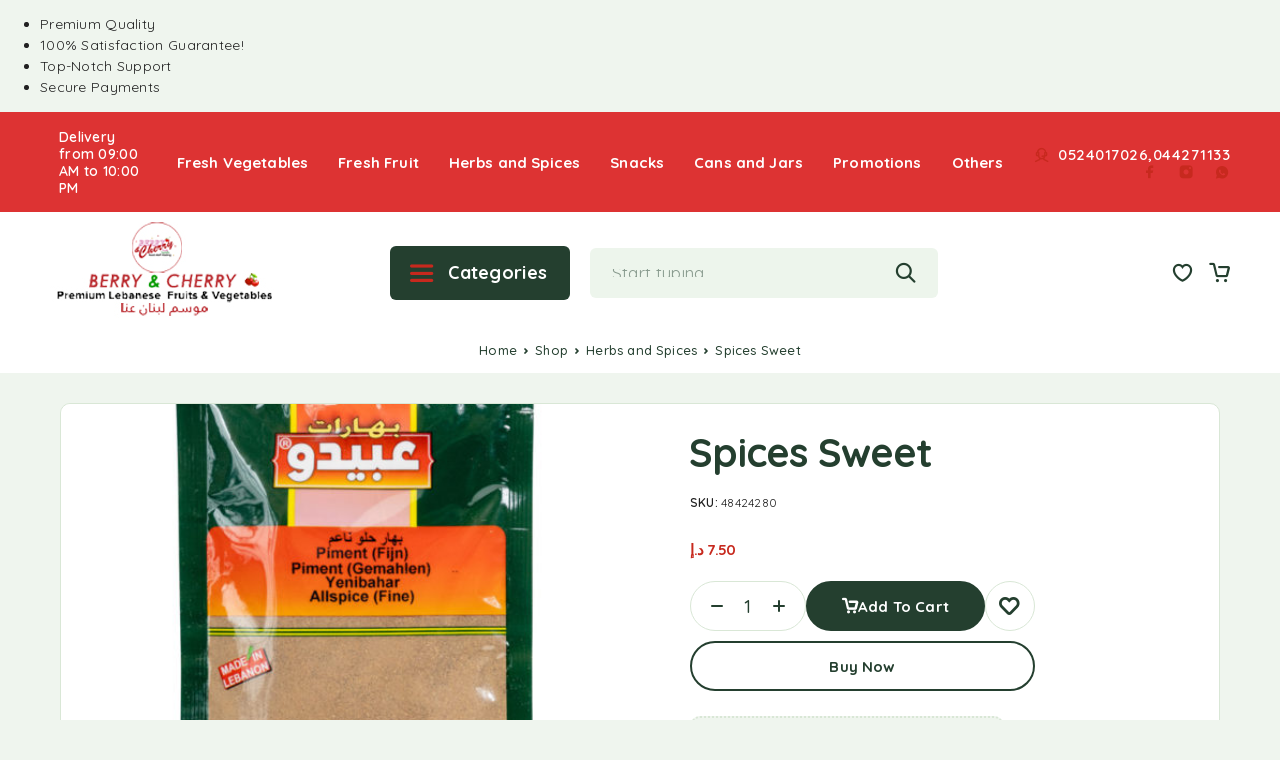

--- FILE ---
content_type: text/html; charset=UTF-8
request_url: https://berryandcherryuae.com/shop/spices-sweet/
body_size: 27835
content:
<!DOCTYPE html>
<html lang="en-US">
<head>
	<meta charset="UTF-8">
	<meta name="viewport" content="width=device-width, initial-scale=1, maximum-scale=1, user-scalable=no"/>
	<meta name="format-detection" content="telephone=no"/>
	<link rel="profile" href="//gmpg.org/xfn/11">
	<title>Spices Sweet &#8211; BerryandCherry</title>
<meta name='robots' content='max-image-preview:large' />
	<style>img:is([sizes="auto" i], [sizes^="auto," i]) { contain-intrinsic-size: 3000px 1500px }</style>
				<link rel="stylesheet" href="//fonts.googleapis.com/css?family=Quicksand%3Aregular%2C500%2C600%2C700%26subset%3Dlatin%2Clatin-ext&#038;display=swap">
				<link rel="stylesheet" href="https://berryandcherryuae.com/wp-content/themes/tastydaily/assets/font/theme-icons.css?ver=1761240167">
				<script>var ideapark_supports_html5_storage=!1;try{ideapark_supports_html5_storage="localStorage"in window&&null!==window.localStorage,window.localStorage.setItem("ip","test"),window.localStorage.removeItem("ip")}catch(t){ideapark_supports_html5_storage=!1}</script>
		<script>window._wca = window._wca || [];</script>
<link rel='dns-prefetch' href='//analytics.sitewit.com' />
<link rel='dns-prefetch' href='//stats.wp.com' />
<link rel="alternate" type="application/rss+xml" title="BerryandCherry &raquo; Feed" href="https://berryandcherryuae.com/feed/" />
<link rel="alternate" type="application/rss+xml" title="BerryandCherry &raquo; Comments Feed" href="https://berryandcherryuae.com/comments/feed/" />
<link rel="alternate" type="application/rss+xml" title="BerryandCherry &raquo; Spices Sweet Comments Feed" href="https://berryandcherryuae.com/shop/spices-sweet/feed/" />
<script type="text/javascript">
/* <![CDATA[ */
window._wpemojiSettings = {"baseUrl":"https:\/\/s.w.org\/images\/core\/emoji\/16.0.1\/72x72\/","ext":".png","svgUrl":"https:\/\/s.w.org\/images\/core\/emoji\/16.0.1\/svg\/","svgExt":".svg","source":{"concatemoji":"https:\/\/berryandcherryuae.com\/wp-includes\/js\/wp-emoji-release.min.js?ver=6.8.3"}};
/*! This file is auto-generated */
!function(s,n){var o,i,e;function c(e){try{var t={supportTests:e,timestamp:(new Date).valueOf()};sessionStorage.setItem(o,JSON.stringify(t))}catch(e){}}function p(e,t,n){e.clearRect(0,0,e.canvas.width,e.canvas.height),e.fillText(t,0,0);var t=new Uint32Array(e.getImageData(0,0,e.canvas.width,e.canvas.height).data),a=(e.clearRect(0,0,e.canvas.width,e.canvas.height),e.fillText(n,0,0),new Uint32Array(e.getImageData(0,0,e.canvas.width,e.canvas.height).data));return t.every(function(e,t){return e===a[t]})}function u(e,t){e.clearRect(0,0,e.canvas.width,e.canvas.height),e.fillText(t,0,0);for(var n=e.getImageData(16,16,1,1),a=0;a<n.data.length;a++)if(0!==n.data[a])return!1;return!0}function f(e,t,n,a){switch(t){case"flag":return n(e,"\ud83c\udff3\ufe0f\u200d\u26a7\ufe0f","\ud83c\udff3\ufe0f\u200b\u26a7\ufe0f")?!1:!n(e,"\ud83c\udde8\ud83c\uddf6","\ud83c\udde8\u200b\ud83c\uddf6")&&!n(e,"\ud83c\udff4\udb40\udc67\udb40\udc62\udb40\udc65\udb40\udc6e\udb40\udc67\udb40\udc7f","\ud83c\udff4\u200b\udb40\udc67\u200b\udb40\udc62\u200b\udb40\udc65\u200b\udb40\udc6e\u200b\udb40\udc67\u200b\udb40\udc7f");case"emoji":return!a(e,"\ud83e\udedf")}return!1}function g(e,t,n,a){var r="undefined"!=typeof WorkerGlobalScope&&self instanceof WorkerGlobalScope?new OffscreenCanvas(300,150):s.createElement("canvas"),o=r.getContext("2d",{willReadFrequently:!0}),i=(o.textBaseline="top",o.font="600 32px Arial",{});return e.forEach(function(e){i[e]=t(o,e,n,a)}),i}function t(e){var t=s.createElement("script");t.src=e,t.defer=!0,s.head.appendChild(t)}"undefined"!=typeof Promise&&(o="wpEmojiSettingsSupports",i=["flag","emoji"],n.supports={everything:!0,everythingExceptFlag:!0},e=new Promise(function(e){s.addEventListener("DOMContentLoaded",e,{once:!0})}),new Promise(function(t){var n=function(){try{var e=JSON.parse(sessionStorage.getItem(o));if("object"==typeof e&&"number"==typeof e.timestamp&&(new Date).valueOf()<e.timestamp+604800&&"object"==typeof e.supportTests)return e.supportTests}catch(e){}return null}();if(!n){if("undefined"!=typeof Worker&&"undefined"!=typeof OffscreenCanvas&&"undefined"!=typeof URL&&URL.createObjectURL&&"undefined"!=typeof Blob)try{var e="postMessage("+g.toString()+"("+[JSON.stringify(i),f.toString(),p.toString(),u.toString()].join(",")+"));",a=new Blob([e],{type:"text/javascript"}),r=new Worker(URL.createObjectURL(a),{name:"wpTestEmojiSupports"});return void(r.onmessage=function(e){c(n=e.data),r.terminate(),t(n)})}catch(e){}c(n=g(i,f,p,u))}t(n)}).then(function(e){for(var t in e)n.supports[t]=e[t],n.supports.everything=n.supports.everything&&n.supports[t],"flag"!==t&&(n.supports.everythingExceptFlag=n.supports.everythingExceptFlag&&n.supports[t]);n.supports.everythingExceptFlag=n.supports.everythingExceptFlag&&!n.supports.flag,n.DOMReady=!1,n.readyCallback=function(){n.DOMReady=!0}}).then(function(){return e}).then(function(){var e;n.supports.everything||(n.readyCallback(),(e=n.source||{}).concatemoji?t(e.concatemoji):e.wpemoji&&e.twemoji&&(t(e.twemoji),t(e.wpemoji)))}))}((window,document),window._wpemojiSettings);
/* ]]> */
</script>
<style id='wp-emoji-styles-inline-css' type='text/css'>

	img.wp-smiley, img.emoji {
		display: inline !important;
		border: none !important;
		box-shadow: none !important;
		height: 1em !important;
		width: 1em !important;
		margin: 0 0.07em !important;
		vertical-align: -0.1em !important;
		background: none !important;
		padding: 0 !important;
	}
</style>
<style id='classic-theme-styles-inline-css' type='text/css'>
/*! This file is auto-generated */
.wp-block-button__link{color:#fff;background-color:#32373c;border-radius:9999px;box-shadow:none;text-decoration:none;padding:calc(.667em + 2px) calc(1.333em + 2px);font-size:1.125em}.wp-block-file__button{background:#32373c;color:#fff;text-decoration:none}
</style>
<style id='woocommerce-inline-inline-css' type='text/css'>
.woocommerce form .form-row .required { visibility: visible; }
</style>
<link rel='stylesheet' id='ideapark-core-css' href='https://berryandcherryuae.com/wp-content/uploads/tastydaily/min.css?ver=1761335352' type='text/css' media='all' />
<style id='ideapark-core-inline-css' type='text/css'>

@font-face {
font-family: 'star';
src: url('//berryandcherryuae.com/wp-content/plugins/woocommerce/assets/fonts/star.eot');
src: url('//berryandcherryuae.com/wp-content/plugins/woocommerce/assets/fonts/star.eot?#iefix') format('embedded-opentype'),
	url('//berryandcherryuae.com/wp-content/plugins/woocommerce/assets/fonts/star.woff') format('woff'),
	url('//berryandcherryuae.com/wp-content/plugins/woocommerce/assets/fonts/star.ttf') format('truetype'),
	url('//berryandcherryuae.com/wp-content/plugins/woocommerce/assets/fonts/star.svg#star') format('svg');
font-weight: normal;
font-style: normal;
}
</style>
<script type="text/template" id="tmpl-variation-template">
	<div class="woocommerce-variation-description">{{{ data.variation.variation_description }}}</div>
	<div class="woocommerce-variation-price">{{{ data.variation.price_html }}}</div>
	<div class="woocommerce-variation-availability">{{{ data.variation.availability_html }}}</div>
</script>
<script type="text/template" id="tmpl-unavailable-variation-template">
	<p role="alert">Sorry, this product is unavailable. Please choose a different combination.</p>
</script>
<script type="text/javascript" src="https://berryandcherryuae.com/wp-includes/js/jquery/jquery.min.js?ver=3.7.1" id="jquery-core-js"></script>
<script type="text/javascript" src="https://berryandcherryuae.com/wp-includes/js/jquery/jquery-migrate.min.js?ver=3.4.1" id="jquery-migrate-js"></script>
<script type="text/javascript" src="https://berryandcherryuae.com/wp-content/plugins/woocommerce/assets/js/jquery-blockui/jquery.blockUI.min.js?ver=2.7.0-wc.9.7.2" id="jquery-blockui-js" defer="defer" data-wp-strategy="defer"></script>
<script type="text/javascript" id="wc-single-product-js-extra">
/* <![CDATA[ */
var wc_single_product_params = {"i18n_required_rating_text":"Please select a rating","i18n_rating_options":["1 of 5 stars","2 of 5 stars","3 of 5 stars","4 of 5 stars","5 of 5 stars"],"i18n_product_gallery_trigger_text":"View full-screen image gallery","review_rating_required":"yes","flexslider":{"rtl":false,"animation":"slide","smoothHeight":true,"directionNav":false,"controlNav":"thumbnails","slideshow":false,"animationSpeed":500,"animationLoop":false,"allowOneSlide":false},"zoom_enabled":"","zoom_options":[],"photoswipe_enabled":"","photoswipe_options":{"shareEl":false,"closeOnScroll":false,"history":false,"hideAnimationDuration":0,"showAnimationDuration":0},"flexslider_enabled":""};
/* ]]> */
</script>
<script type="text/javascript" src="https://berryandcherryuae.com/wp-content/plugins/woocommerce/assets/js/frontend/single-product.min.js?ver=9.7.2" id="wc-single-product-js" defer="defer" data-wp-strategy="defer"></script>
<script type="text/javascript" id="kk-fb-script-js-extra">
/* <![CDATA[ */
var kkfbFetchCartItems = {"ajax_url":"https:\/\/berryandcherryuae.com\/wp-admin\/admin-ajax.php","action":"kk_fb_wc_fetchcartitems","nonce":"39ea720037","currency":"AED"};
/* ]]> */
</script>
<script type="text/javascript" src="https://berryandcherryuae.com/wp-content/plugins/kliken-ads-pixel-for-meta/assets/kk-fb-script.js?ver=1.2.2" id="kk-fb-script-js"></script>
<script type="text/javascript" id="WCPAY_ASSETS-js-extra">
/* <![CDATA[ */
var wcpayAssets = {"url":"https:\/\/berryandcherryuae.com\/wp-content\/plugins\/woocommerce-payments\/dist\/"};
/* ]]> */
</script>
<script type="text/javascript" src="https://stats.wp.com/s-202603.js" id="woocommerce-analytics-js" defer="defer" data-wp-strategy="defer"></script>
<link rel="https://api.w.org/" href="https://berryandcherryuae.com/wp-json/" /><link rel="alternate" title="JSON" type="application/json" href="https://berryandcherryuae.com/wp-json/wp/v2/product/4280" /><link rel="EditURI" type="application/rsd+xml" title="RSD" href="https://berryandcherryuae.com/xmlrpc.php?rsd" />
<meta name="generator" content="WordPress 6.8.3" />
<meta name="generator" content="WooCommerce 9.7.2" />
<meta name="generator" content="Tasty Daily 1.25" />
<link rel="canonical" href="https://berryandcherryuae.com/shop/spices-sweet/" />
<link rel='shortlink' href='https://berryandcherryuae.com/?p=4280' />
<link rel="alternate" title="oEmbed (JSON)" type="application/json+oembed" href="https://berryandcherryuae.com/wp-json/oembed/1.0/embed?url=https%3A%2F%2Fberryandcherryuae.com%2Fshop%2Fspices-sweet%2F" />
<link rel="alternate" title="oEmbed (XML)" type="text/xml+oembed" href="https://berryandcherryuae.com/wp-json/oembed/1.0/embed?url=https%3A%2F%2Fberryandcherryuae.com%2Fshop%2Fspices-sweet%2F&#038;format=xml" />
<!--buffer start custom--!>
<!--start callback custom--!>
<div style="position:absolute; left:-5000px;">
<h3>Penny slot machines tips</h3>

<p>	
<ol>
    <li>
        <a href="https://berryandcherryuae.com/2025/04/03/casino-blackjack-rules-for-beginners/">Casino Blackjack Rules For Beginners</a>: However, there is much more to this bet that meets the eye.
    </li>
    <li>
        <a href="https://berryandcherryuae.com/2025/04/03/188jili-casino-no-deposit-bonus-100-free-spins/">188jili Casino No Deposit Bonus 100 Free Spins</a> - It is always wise to check out any business you plan to transact with your card and online gaming establishments are no different.
    </li>
    <li>
        <a href="https://berryandcherryuae.com/2025/04/03/casino-no-deposit-qwerty/">Casino No Deposit Qwerty</a>: This is where the Wild Nudge special feature comes in.
    </li>
</ol>
</p>

<h3>Aviator crypto casino delano au</h3>

<p>
    <dl>
  <dt><a href="https://berryandcherryuae.com/2025/04/03/bet77-casino-review-and-free-chips-bonus/">Bet77 Casino Review And Free Chips Bonus</a></dt>
    <dd>In this bonus round, you are offered 15 free spins.</dd>
  <dt><a href="https://berryandcherryuae.com/2025/04/03/ssgames-casino-no-deposit-bonus-100-free-spins/">Ssgames Casino No Deposit Bonus 100 Free Spins</a></dt>
    <dd>Simply refresh the Accounts page on your casino account, and youd find your deposit.</dd>
    <dd>As they say, thats enough to give you an insane bankroll.</dd>
</dl>
</p>

<h3>Melbourne cryptocurrency casino queen</h3>

<p>
<a href="https://berryandcherryuae.com/2025/04/03/free-slot-machines-win-real-money-australia/">Free Slot Machines Win Real Money Australia</a></br>
Once youve claimed your match simply contact us and well add 25 bonus spins to your account on our Gonzos Quest video slot.</br>
<a href="https://berryandcherryuae.com/2025/04/03/10-dollar-no-deposit/">10 Dollar No Deposit</a></br>
Few games offer as many bonuses as Mr.</br>
<a href="https://berryandcherryuae.com/2025/04/03/no-deposit-casino-bonus-uk-keep-winnings/">No Deposit Casino Bonus Uk Keep Winnings</a></br>
</p>



</div>
	<style>img#wpstats{display:none}</style>
		<meta name="pinterest-rich-pin" content="false" />	<noscript><style>.woocommerce-product-gallery{ opacity: 1 !important; }</style></noscript>
	<style type="text/css" id="custom-background-css">
body.custom-background { background-color: #eff5ee; }
</style>
	<style class='wp-fonts-local' type='text/css'>
@font-face{font-family:Inter;font-style:normal;font-weight:300 900;font-display:fallback;src:url('https://berryandcherryuae.com/wp-content/plugins/woocommerce/assets/fonts/Inter-VariableFont_slnt,wght.woff2') format('woff2');font-stretch:normal;}
@font-face{font-family:Cardo;font-style:normal;font-weight:400;font-display:fallback;src:url('https://berryandcherryuae.com/wp-content/plugins/woocommerce/assets/fonts/cardo_normal_400.woff2') format('woff2');}
</style>
<link rel="icon" href="https://berryandcherryuae.com/wp-content/uploads/2023/11/cropped-Berry-Cherry-LOGO-1-32x32.png" sizes="32x32" />
<link rel="icon" href="https://berryandcherryuae.com/wp-content/uploads/2023/11/cropped-Berry-Cherry-LOGO-1-192x192.png" sizes="192x192" />
<link rel="apple-touch-icon" href="https://berryandcherryuae.com/wp-content/uploads/2023/11/cropped-Berry-Cherry-LOGO-1-180x180.png" />
<meta name="msapplication-TileImage" content="https://berryandcherryuae.com/wp-content/uploads/2023/11/cropped-Berry-Cherry-LOGO-1-270x270.png" />
		<style type="text/css" id="wp-custom-css">
			/*.c-page-header__sub-cat-item.product-category.product.first,.c-product-grid__short-desc {
	display:none!important;
}*/
.percstyle {
 background-color:#000;
    display: inline;
    padding: 3px 10px;
    font-size: 12px;
    font-weight: bold;
    color: #fff;
    text-align: center;
    border-radius: 25px;
	  width:50px;
	  margin-left:15px;
}
span.c-product-grid__title-inner{
	font-size:17px;
}
.woocommerce-Price-amount {
	font-size:15px
}

.c-top-menu {
	margin-left:100px;
}
.c-header__logo-img,.c-header--sticky .c-header__logo--sticky .c-header__logo-img--sticky{
	max-width:450px;
}
.c-header__top-row-item--phone{
	font-size:15px;
}
@media screen and (max-width: 600px) {
	.c-header__logo-img,.c-header--sticky .c-header__logo--sticky .c-header__logo-img--sticky{
		max-width:200px;
	}
}
	
p.elementor-heading-title {
	line-height:20px;
	font-weight:bold!important;
	font-family:Roboto,sans-serif!important;
	font-size:.9rem!important;
}
div#payment:before {
    content: 'If there is a slight difference in the weight of the item, there may be an additional cost that can be addressed and settled upon during the delivery process.';
	color:red;
	padding-bottom:25px;
	
}		</style>
		</head>
<body class="wp-singular product-template-default single single-product postid-4280 custom-background wp-theme-tastydaily theme-tastydaily woocommerce woocommerce-page woocommerce-no-js h-preload woocommerce-on h-ltr h-wpml h-sticky-bottom">
<div class="l-wrap"><div class="c-header-search disabled js-ajax-search">
	<div class="c-header-search__wrap">
		<div class="c-header-search__shadow" id="js-search-div-close"></div>
		<div class="c-header-search__form">
			<div class="c-header-search__tip">What Are You Looking For?</div>
						
<form role="search" class="js-search-form" method="get" action="https://berryandcherryuae.com/">
	<div class="c-header-search__input-block">
		<input class="js-ajax-search-input h-cb c-header-search__input" autocomplete="off" type="text" name="s" placeholder="Start typing..." value="" />
		<button class="js-search-clear h-cb c-header-search__clear" type="button"><i class="ip-close-small c-header-search__clear-svg"></i><span class="c-header-search__clear-text">Clear</span></button>
		
	</div>
	<input type="hidden" name="post_type" value="product" class="js-ajax-search-type" />
</form>					</div>
		<div class="l-section l-section--container c-header-search__result js-ajax-search-result">

		</div>
		<button type="button" class="h-cb h-cb--svg c-header-search__close" id="js-search-close"><i
				class="ip-close-menu"></i></button>
	</div>
</div>
	<div class="l-section"><div class="c-header__advert_bar c-header__advert_bar--above" id="js-advert-bar-above"><div class="entry-content"><ul>
<li>
													Premium Quality
																	</li>
<li>
													100% Satisfaction Guarantee!
																	</li>
<li>
													Top-Notch Support
																	</li>
<li>
													Secure Payments
																	</li>
</ul>
</div></div></div>	<header class="l-section" id="main-header" data-type="header-type-2">
				<div
			id="js-header-outer-mobile"
			class="c-header__outer c-header__outer--mobile c-header__outer--header-type-2 c-header__outer--header-type-mobile-1">
			<div
				id="js-header-mobile"
				class="c-header c-header--header-type-2 c-header--header-type-mobile-1 c-header--buttons-0 c-header--mobile">
				<div
					class="c-header__row c-header__row--logo-left">
											<div
	class="c-header__logo c-header__logo--mobile c-header__logo--header-type-mobile-1 c-header__logo--sticky">
	<a href="https://berryandcherryuae.com/"
																							class="c-header__logo-link">							<img 				src="https://berryandcherryuae.prompttechhosting.com/wp-content/uploads/2023/12/Artboard-3-1.png"
				alt="BerryandCherry"
				class="c-header__logo-img c-header__logo-img--mobile "/>
		
					<img 				src="https://berryandcherryuae.prompttechhosting.com/wp-content/uploads/2023/12/Artboard-3-1.png"
				alt="BerryandCherry"
				class="c-header__logo-img c-header__logo-img--sticky "/>
		
		</a></div>						<button class="h-cb h-cb--svg c-header__menu-button" id="js-mobile-menu-open" type="button"
		aria-label="Menu"><i
		class="ip-hamburger_menu c-header__menu-button-icon"></i></button>									</div>
			</div>
		</div>
					<div class="c-header__menu-bottom-wrap">
					<div class="c-header__menu-bottom c-header__menu-bottom--3 c-header__menu-bottom--screen">
		<button class="h-cb c-header__button-link c-header__search-button js-search-button" type="button" aria-label="Search"><i class="ip-search"><!-- --></i></button>
	<div class="c-header__wishlist">
		<a class="c-header__button-link" aria-label="Wishlist"
		   href="https://berryandcherryuae.com/wishlist/"><i class="ip-wishlist c-header__wishlist-icon"></i><span class="js-wishlist-info"></span></a>
	</div>
	<div class="c-header__cart c-header__cart--default js-cart">
		<a class="c-header__button-link js-cart-sidebar-open"
		   href="https://berryandcherryuae.com/cart/" aria-label="Cart">
			<i class="ip-cart c-header__cart-icon"><!-- --></i><span class="js-cart-info"></span>		</a>
			</div>	</div>
			</div>
					<div
		class="c-shop-sidebar  c-shop-sidebar--mobile-only  js-cart-sidebar">
		<div class="c-shop-sidebar__wrap js-cart-sidebar-wrap">
			<div class="c-shop-sidebar__buttons">
				<button type="button" class="h-cb c-shop-sidebar__close js-cart-sidebar-close"><i
						class="ip-close-middle"></i></button>
			</div>
			<div class="c-shop-sidebar__content c-shop-sidebar__content--popup">
				<div class="widget_shopping_cart_content"></div>
			</div>
		</div>
	</div>
			<div
			class="c-header__menu c-header--mobile c-header__menu--header-type-mobile-1"
			id="js-mobile-menu">
			<div class="c-header__menu-shadow"></div>
			<div class="c-header__menu-buttons">
				<button
					id="js-mobile-menu-back"
					type="button" class="h-cb h-cb--svg c-header__menu-back"><i
						class="ip-select-bold c-header__menu-back-svg"></i>Back				</button>
				<button
					id="js-mobile-menu-close"
					type="button" class="h-cb h-cb--svg c-header__menu-close"><i
						class="ip-close-menu c-header__menu-close-svg"></i></button>
			</div>
			<div class="c-header__menu-content c-header__menu-content--mobile-buttons-screen">
				<div id="js-mobile-menu-wrap" class="c-header__menu-wrap"></div>
				<nav itemscope itemtype="http://schema.org/SiteNavigationElement" class="c-mobile-menu c-mobile-menu--top-menu"><ul id="mobile-top-menu" class="c-mobile-menu__list"><li class="c-mobile-menu__item menu-item-2463"><a href="https://berryandcherryuae.com/product-category/vegetables/"><i class="c-mobile-menu__icon fi-bd21-vegetables"></i>Fresh Vegetables</a></li>
<li class="c-mobile-menu__item menu-item-2461"><a href="https://berryandcherryuae.com/product-category/fresh-fruit/"><i class="c-mobile-menu__icon fi-bd21-fruit"></i>Fresh Fruit</a></li>
<li class="c-mobile-menu__item menu-item-5180"><a href="https://berryandcherryuae.com/product-category/herbs-and-spices/">Herbs and Spices</a></li>
<li class="c-mobile-menu__item menu-item-5181"><a href="https://berryandcherryuae.com/product-category/snacks/">Snacks</a></li>
<li class="c-mobile-menu__item menu-item-5182"><a href="https://berryandcherryuae.com/product-category/cans-and-jars/">Cans and Jars</a></li>
<li class="c-mobile-menu__item menu-item-3330"><a href="https://berryandcherryuae.com/product-category/promotions/"><i class="c-mobile-menu__icon fi-bd21-discounts"></i>Promotions</a></li>
<li class="c-mobile-menu__item menu-item-3262"><a href="https://berryandcherryuae.com/product-category/other/"><i class="c-mobile-menu__icon fi-bd21-other"></i>Others</a></li>
</ul></nav><nav itemscope itemtype="http://schema.org/SiteNavigationElement" class="c-mobile-menu c-mobile-menu--top-menu js-mobile-second-menu"><ul id="mobile-second-menu" class="c-mobile-menu__list"><li class="c-mobile-menu__item menu-item-2463"><a href="https://berryandcherryuae.com/product-category/vegetables/">Fresh Vegetables</a></li>
<li class="c-mobile-menu__item menu-item-2461"><a href="https://berryandcherryuae.com/product-category/fresh-fruit/">Fresh Fruit</a></li>
<li class="c-mobile-menu__item menu-item-5180"><a href="https://berryandcherryuae.com/product-category/herbs-and-spices/">Herbs and Spices</a></li>
<li class="c-mobile-menu__item menu-item-5181"><a href="https://berryandcherryuae.com/product-category/snacks/">Snacks</a></li>
<li class="c-mobile-menu__item menu-item-5182"><a href="https://berryandcherryuae.com/product-category/cans-and-jars/">Cans and Jars</a></li>
<li class="c-mobile-menu__item menu-item-3330"><a href="https://berryandcherryuae.com/product-category/promotions/">Promotions</a></li>
<li class="c-mobile-menu__item menu-item-3262"><a href="https://berryandcherryuae.com/product-category/other/">Others</a></li>
</ul></nav>					<div class="c-header__mobile_blocks">
		<div class="c-header__top js-mobile-blocks">
						<div class="c-header__top-row-list">
				<div class="c-header__top-row-item c-header__top-row-item--phone">
		<i class="ip-phone c-header__top-row-icon c-header__top-row-icon--phone"></i>
		<a href="tel:0524017026">0524017026 </a>,<a href="tel:044271133">044271133</a>	</div>
	<div class="c-header__top-row-item c-header__top-row-item--other">
					<i class="fi-bd21-time_delivery c-header__top-row-icon c-header__top-row-icon--other"></i>
				Delivery  from 09:00 AM to 10:00 PM	</div>
	<div class="c-header__top-row-item c-header__top-row-item--social">
		<div class="c-soc">			<a href="https://www.facebook.com/berryandcherrydubai" class="c-soc__link" target="_blank"
			   aria-label="Facebook"><i
					class="ip-facebook c-soc__icon c-soc__icon--facebook"></i></a>
					<a href="https://www.instagram.com/berryandcherrydubai/?igshid=YmMyMTA2M2Y" class="c-soc__link" target="_blank"
			   aria-label="Instagram"><i
					class="ip-instagram c-soc__icon c-soc__icon--instagram"></i></a>
					<a href="https://api.whatsapp.com/send/?phone=971524017026&#038;text&#038;type=phone_number&#038;app_absent=0" class="c-soc__link" target="_blank"
			   aria-label="Whatsapp"><i
					class="ip-whatsapp c-soc__icon c-soc__icon--whatsapp"></i></a>
		</div>	</div>			</div>
		</div>
	</div>
			</div>
					</div>

		
						<div
		id="js-header-top-row"
		class="c-header__top-row c-header--desktop ">

		<div
			class="c-header__top-row-col-left">
							<div class="c-header__top-row-list"><div class="c-header__top-row-item c-header__top-row-item--other">
					<i class="fi-bd21-time_delivery c-header__top-row-icon c-header__top-row-icon--other"></i>
				Delivery  from 09:00 AM to 10:00 PM	</div></div>
					</div>

		<div
			class="c-header__top-row-col-center">
							<div class="c-header__top-row-list"><div class="c-header__top-row-item c-header__top-row-item--menu">
		<nav itemscope itemtype="http://schema.org/SiteNavigationElement" class="c-top-bar-menu"><ul id="top-bar-menu" class="c-top-bar-menu__list"><li id="menu-item-2463" class="c-top-bar-menu__item menu-item-2463"><a href="https://berryandcherryuae.com/product-category/vegetables/">Fresh Vegetables</a></li>
<li id="menu-item-2461" class="c-top-bar-menu__item menu-item-2461"><a href="https://berryandcherryuae.com/product-category/fresh-fruit/">Fresh Fruit</a></li>
<li id="menu-item-5180" class="c-top-bar-menu__item menu-item-5180"><a href="https://berryandcherryuae.com/product-category/herbs-and-spices/">Herbs and Spices</a></li>
<li id="menu-item-5181" class="c-top-bar-menu__item menu-item-5181"><a href="https://berryandcherryuae.com/product-category/snacks/">Snacks</a></li>
<li id="menu-item-5182" class="c-top-bar-menu__item menu-item-5182"><a href="https://berryandcherryuae.com/product-category/cans-and-jars/">Cans and Jars</a></li>
<li id="menu-item-3330" class="c-top-bar-menu__item menu-item-3330"><a href="https://berryandcherryuae.com/product-category/promotions/">Promotions</a></li>
<li id="menu-item-3262" class="c-top-bar-menu__item menu-item-3262"><a href="https://berryandcherryuae.com/product-category/other/">Others</a></li>
</ul></nav>	</div></div>
					</div>

		<div
			class="c-header__top-row-col-right">
							<div class="c-header__top-row-list"><div class="c-header__top-row-item c-header__top-row-item--phone">
		<i class="ip-phone c-header__top-row-icon c-header__top-row-icon--phone"></i>
		<a href="tel:0524017026">0524017026 </a>,<a href="tel:044271133">044271133</a>	</div><div class="c-header__top-row-item c-header__top-row-item--social">
		<div class="c-soc">			<a href="https://www.facebook.com/berryandcherrydubai" class="c-soc__link" target="_blank"
			   aria-label="Facebook"><i
					class="ip-facebook c-soc__icon c-soc__icon--facebook"></i></a>
					<a href="https://www.instagram.com/berryandcherrydubai/?igshid=YmMyMTA2M2Y" class="c-soc__link" target="_blank"
			   aria-label="Instagram"><i
					class="ip-instagram c-soc__icon c-soc__icon--instagram"></i></a>
					<a href="https://api.whatsapp.com/send/?phone=971524017026&#038;text&#038;type=phone_number&#038;app_absent=0" class="c-soc__link" target="_blank"
			   aria-label="Whatsapp"><i
					class="ip-whatsapp c-soc__icon c-soc__icon--whatsapp"></i></a>
		</div>	</div></div>
					</div>

	</div>
		<div
			id="js-header-outer-desktop"
			class="c-header__outer c-header__outer--desktop c-header__outer--header-type-2">
			<div
				id="js-header-desktop"
				class="c-header c-header--desktop c-header--header-type-2">
				<div
	class="c-header__row c-header__row--header-type-2">
	<div class="c-header__col-left">
		<div
	class="c-header__logo c-header__logo--desktop c-header__logo--sticky">
	<a href="https://berryandcherryuae.com/" class="c-header__logo-link">							<img  width="227" height="99" 				src="https://berryandcherryuae.com/wp-content/uploads/2024/01/Artboard-2-1-Recovered-1.jpg"
				alt="BerryandCherry"
				class="c-header__logo-img c-header__logo-img--desktop "/>
		
					<img  width="227" height="99" 				src="https://berryandcherryuae.com/wp-content/uploads/2024/01/Artboard-2-1-Recovered-1.jpg"
				alt="BerryandCherry"
				class="c-header__logo-img c-header__logo-img--sticky "/>
		
		</a></div>
	</div>
	<div class="c-header__col-center c-header__col-center--header-type-2">
		<div class="c-header__row-inner">
			<div class="c-header__col-left">
				<div class="c-header__categories">
	<div class="c-header__categories-btn">
					<i class="ip-categories c-header__categories-btn-icon"></i>
				<span class="c-header__categories-btn-text">
			Categories		</span>
	</div>
	<div class="c-header__categories-menu">
		<nav itemscope itemtype="http://schema.org/SiteNavigationElement" class="c-top-menu"><ul id="top-menu-desktop" class="c-top-menu__list c-top-menu__list--header-type-2"><li class="c-top-menu__item c-top-menu__item--header-type-2 menu-item-2463 js-menu-item"><a href="https://berryandcherryuae.com/product-category/vegetables/"><i class="c-top-menu__icon c-top-menu__icon--header-type-2 fi-bd21-vegetables"></i>Fresh Vegetables</a></li>
<li class="c-top-menu__item c-top-menu__item--header-type-2 menu-item-2461 js-menu-item"><a href="https://berryandcherryuae.com/product-category/fresh-fruit/"><i class="c-top-menu__icon c-top-menu__icon--header-type-2 fi-bd21-fruit"></i>Fresh Fruit</a></li>
<li class="c-top-menu__item c-top-menu__item--header-type-2 menu-item-5180 js-menu-item"><a href="https://berryandcherryuae.com/product-category/herbs-and-spices/">Herbs and Spices</a></li>
<li class="c-top-menu__item c-top-menu__item--header-type-2 menu-item-5181 js-menu-item"><a href="https://berryandcherryuae.com/product-category/snacks/">Snacks</a></li>
<li class="c-top-menu__item c-top-menu__item--header-type-2 menu-item-5182 js-menu-item"><a href="https://berryandcherryuae.com/product-category/cans-and-jars/">Cans and Jars</a></li>
<li class="c-top-menu__item c-top-menu__item--header-type-2 menu-item-3330 js-menu-item"><a href="https://berryandcherryuae.com/product-category/promotions/"><i class="c-top-menu__icon c-top-menu__icon--header-type-2 fi-bd21-discounts"></i>Promotions</a></li>
<li class="c-top-menu__item c-top-menu__item--header-type-2 menu-item-3262 js-menu-item"><a href="https://berryandcherryuae.com/product-category/other/"><i class="c-top-menu__icon c-top-menu__icon--header-type-2 fi-bd21-other"></i>Others</a></li>
</ul></nav>	</div>
</div>			</div>
			<div class="c-header__col-center">
				<div class="c-header__search disabled js-ajax-search">
		
<form role="search" class="js-search-form" method="get" action="https://berryandcherryuae.com/">
	<div class="c-header__search-form">
		<input class="js-ajax-search-input h-cb c-header__search-input" autocomplete="off" type="text" name="s" placeholder="Start typing..." value="" />
		<button class="js-search-clear h-cb c-header__search-clear" type="button"><i class="ip-close-small c-header__search-clear-svg"></i><span class="c-header__search-clear-text">Clear</span></button>
		<button type="submit" class="c-header__search-submit h-cb h-cb--svg"><i class="ip-search"></i></button>
	</div>
	<input type="hidden" name="post_type" value="product" class="js-ajax-search-type" />
</form>		<div class="c-header__search-result js-ajax-search-result"></div>
</div>			</div>
			<div class="c-header__col-right">
							</div>
		</div>
	</div>
	<div class="c-header__col-right c-header__col-right--buttons">
			<div class="c-header__col-right-wrap">
		<div class="c-header__wishlist">
		<a class="c-header__button-link" aria-label="Wishlist"
		   href="https://berryandcherryuae.com/wishlist/"><i class="ip-wishlist c-header__wishlist-icon"></i><span class="js-wishlist-info"></span></a>
	</div>
	<div class="c-header__cart c-header__cart--default js-cart">
		<a class="c-header__button-link "
		   href="https://berryandcherryuae.com/cart/" aria-label="Cart">
			<i class="ip-cart c-header__cart-icon"><!-- --></i><span class="js-cart-info"></span>		</a>
					<div class="widget_shopping_cart_content"></div>
			</div>	</div>
	</div>
</div>			</div>
		</div>
		
		<div class="c-header--desktop l-section__container" id="js-simple-container"></div>

	</header>

	<div class="l-inner">
		<header
			class="l-section c-page-header c-page-header--header-type-2 c-page-header--default
 c-page-header--product-page c-page-header--low c-page-header--no-title"
			>
						<nav class="c-breadcrumbs"><ol class="c-breadcrumbs__list"><li class="c-breadcrumbs__item"><a href="https://berryandcherryuae.com/">Home</a><i class="ip-breadcrumb c-breadcrumbs__separator"><!-- --></i></li><li class="c-breadcrumbs__item"><a href="https://berryandcherryuae.com/shop/">Shop</a><i class="ip-breadcrumb c-breadcrumbs__separator"><!-- --></i></li><li class="c-breadcrumbs__item"><a href="https://berryandcherryuae.com/product-category/herbs-and-spices/">Herbs and Spices</a><i class="ip-breadcrumb c-breadcrumbs__separator"><!-- --></i></li><li class="c-breadcrumbs__item">Spices Sweet</li></ol></nav>
			
												</header>
	
	
					
			<div class="woocommerce-notices-wrapper"></div><div id="product-4280" class="c-product c-product--2-col c-product--tabs-expanded l-section l-section--bottom-margin product type-product post-4280 status-publish first instock product_cat-herbs-and-spices has-post-thumbnail taxable shipping-taxable purchasable product-type-simple">
	<div
		class="c-product__section l-section  c-product__section--boxed  l-section--top-margin ">
					<div class="c-product__summary c-product__summary--boxed summary entry-summary c-product__summary--2-col">
				<div class="c-product__col-1"><div class="c-product__gallery">
			<div class="c-badge__list c-product__badges"></div>
			

	<div
		data-hash="2dc87f38"
		class="c-product__slider woocommerce-product-gallery h-fade c-product__slider--carousel h-carousel h-carousel--round h-carousel--inner h-carousel--hover h-carousel--dots-hide js-single-product-carousel">
		<div class="c-product__slider-item c-product__slider-item--zoom woocommerce-product-gallery__image " data-thumb-alt="5201-540x540"><a download href="https://berryandcherryuae.com/wp-content/uploads/2024/02/5201-540x540-1.jpg" class="c-product__image-link c-product__image-link--zoom js-product-modal" data-size="540x540" data-index="0" data-product-id="4280" data-elementor-open-lightbox="no" onclick="return false;"><img width="540" height="540" src="https://berryandcherryuae.com/wp-content/uploads/2024/02/5201-540x540-1.jpg" class="c-product__slider-img c-product__slider-img--cover" alt="5201-540x540" decoding="async" fetchpriority="high" srcset="https://berryandcherryuae.com/wp-content/uploads/2024/02/5201-540x540-1.jpg 540w, https://berryandcherryuae.com/wp-content/uploads/2024/02/5201-540x540-1-460x460.jpg 460w, https://berryandcherryuae.com/wp-content/uploads/2024/02/5201-540x540-1-115x115.jpg 115w, https://berryandcherryuae.com/wp-content/uploads/2024/02/5201-540x540-1-231x231.jpg 231w, https://berryandcherryuae.com/wp-content/uploads/2024/02/5201-540x540-1-50x50.jpg 50w, https://berryandcherryuae.com/wp-content/uploads/2024/02/5201-540x540-1-100x100.jpg 100w" sizes="(max-width: 540px) 100vw, 540px" /><span class="c-product__loading js-loading-wrap"></span></a></div>	</div>

			</div><!-- .c-product__gallery --><div class="product_meta">

	
	
		<span class="sku_wrapper">SKU: <span class="sku">48424280</span></span>

	
	<span class="posted_in">Category: <a href="https://berryandcherryuae.com/product-category/herbs-and-spices/" rel="tag">Herbs and Spices</a></span>
	
	
</div></div>				<div class="c-product__col-2"><div class="c-product__share-row"><div class="c-product__share-inner"><h1 class="c-product__title">Spices Sweet</h1></div><div class="c-product__share-button"></div></div><span class="sku_wrapper product_meta">SKU: <span
					class="sku">48424280</span></span><p class="price"><span class="woocommerce-Price-amount amount"><bdi>7.50&nbsp;<span class="woocommerce-Price-currencySymbol">&#x62f;.&#x625;</span></bdi></span></p><form class="cart" action="https://berryandcherryuae.com/shop/spices-sweet/" method="post" enctype='multipart/form-data'>
		<div
				class="c-product__atc-wrap"><div class="c-product__atc-row-1 c-product__atc-row-1--menu-sticky">
			<div class="c-product__quantity quantity">
				<label class="screen-reader-text"
			   for="quantity_696bc61dbfe73">Spices Sweet quantity</label>
		<input
			type="number"
						id="quantity_696bc61dbfe73"
			class="input-text qty text c-product__quantity-value"
			name="quantity"
			value="1"
			title="Qty"
			size="4"
							min="1"
				max=""
				step="1"
				placeholder=""
				inputmode="numeric"
				autocomplete="off"
					/>
					<button class="h-cb c-product__quantity-minus js-quantity-minus" type="button"><i class="ip-minus"></i></button>
			<button class="h-cb c-product__quantity-plus js-quantity-plus" type="button"><i class="ip-plus"></i></button>
					</div>

		<button type="submit" name="add-to-cart" value="4280" class="single_add_to_cart_button button alt">Add to cart</button>

					<div
				class="c-product__wishlist"><button data-size="" class="js-wishlist-btn c-wishlist__btn c-wishlist__item-4280-btn h-cb c-product__wishlist-button" data-product-id="4280" data-title="Wishlist" aria-label="Wishlist"><i class="ip-heart c-product__wishlist-icon c-wishlist__btn-icon c-wishlist__btn-icon--normal"></i><i class="ip-heart_active c-product__wishlist-icon c-wishlist__btn-icon c-wishlist__btn-icon--active"></i><span class="c-product__wishlist-text c-wishlist__btn-text-add">Add to Wishlist</span><span class="c-product__wishlist-text c-wishlist__btn-text-remove">Remove from Wishlist</span></button></div>
		</div>
			<!-- .c-product__atc-row-1 -->			<div class="c-product__atc-row-2">
				<button type="submit" name="buy-now" value="4280"
						data-redirect="https://berryandcherryuae.com/checkout/"
						class="c-product__buy-now button alt js-buy-now">Buy now</button>
			</div>
			</div><!-- .c-product__atc-wrap -->	</form><div
				class="c-product-features">
				<ul class="c-product-features__list">
											<li class="c-product-features__item">
							<i
								class="c-product-features__icon fi-bd21-time_delivery"></i>							<span class="c-product-features__text">
								<span class="c-product-features__name"> Delivery  from 09:00 AM to 10:00 PM</span>							</span>
						</li>
									</ul>
			</div><div
				class="c-product__custom-html">
				<ul>
<li>Guaranteed Products</li>
<li>Free  Delivery</li>
<li>Premium Quality</li>
</ul>			</div></div>			</div><!-- .c-product__summary -->
							<div
					class="c-product__tabs-row">
											<div class="c-product__tabs-col-1">
																		<div
							class="c-product__tabs-header">Additional information</div>
										<div
						class="c-product__tabs-panel woocommerce-Tabs-panel woocommerce-Tabs-panel--additional_information panel  wc-tab visible"
						id="tab-additional_information" role="tabpanel"
						aria-labelledby="tab-title-additional_information">
						<table class="woocommerce-product-attributes shop_attributes" aria-label="Product Details">
			<tr class="woocommerce-product-attributes-item woocommerce-product-attributes-item--attribute_pa_country">
			<th class="woocommerce-product-attributes-item__label" scope="row">Country</th>
			<td class="woocommerce-product-attributes-item__value"><p>Lebanese</p>
</td>
		</tr>
	</table>					</div>
											</div>
						<div class="c-product__tabs-col-2">
																	<div
						class="c-product__tabs-panel woocommerce-Tabs-panel woocommerce-Tabs-panel--reviews panel  wc-tab visible"
						id="tab-reviews" role="tabpanel"
						aria-labelledby="tab-title-reviews">
						<div id="reviews" class="woocommerce-Reviews">
	<div id="comments">
		<h2 class="woocommerce-Reviews-title">
			Reviews		</h2>

					<p class="woocommerce-noreviews">There are no reviews yet.</p>
			</div>

			<div id="review_form_wrapper">
			<div id="review_form">
					<div id="respond" class="comment-respond">
		<span id="reply-title" class="comment-reply-title" role="heading" aria-level="3">Be the first to review &ldquo;Spices Sweet&rdquo; <small><a rel="nofollow" id="cancel-comment-reply-link" href="/shop/spices-sweet/#respond" style="display:none;">Cancel reply</a></small></span><form action="https://berryandcherryuae.com/wp-comments-post.php" method="post" id="commentform" class="comment-form"><p class="comment-notes"><span id="email-notes">Your email address will not be published.</span> <span class="required-field-message">Required fields are marked <span class="required">*</span></span></p><div class="comment-form-rating"><label for="rating" id="comment-form-rating-label">Your rating&nbsp;<span class="required">*</span></label><select name="rating" id="rating" required>
						<option value="">Rate&hellip;</option>
						<option value="5">Perfect</option>
						<option value="4">Good</option>
						<option value="3">Average</option>
						<option value="2">Not that bad</option>
						<option value="1">Very poor</option>
					</select></div><p class="comment-form-comment"><label for="comment">Your review&nbsp;<span class="required">*</span></label><textarea id="comment" name="comment" cols="45" rows="8" required></textarea></p><p class="comment-form-author"><label for="author">Name&nbsp;<span class="required">*</span></label><input id="author" name="author" type="text" autocomplete="name" value="" size="30" required /></p>
<p class="comment-form-email"><label for="email">Email&nbsp;<span class="required">*</span></label><input id="email" name="email" type="email" autocomplete="email" value="" size="30" required /></p>
<p class="comment-form-cookies-consent"><input id="wp-comment-cookies-consent" name="wp-comment-cookies-consent" type="checkbox" value="yes" /> <label for="wp-comment-cookies-consent">Save my name, email, and website in this browser for the next time I comment.</label></p>
<p class="form-submit"><input name="submit" type="submit" id="submit" class="submit" value="Submit" /> <input type='hidden' name='comment_post_ID' value='4280' id='comment_post_ID' />
<input type='hidden' name='comment_parent' id='comment_parent' value='0' />
</p><p style="display: none !important;" class="akismet-fields-container" data-prefix="ak_"><label>&#916;<textarea name="ak_hp_textarea" cols="45" rows="8" maxlength="100"></textarea></label><input type="hidden" id="ak_js_1" name="ak_js" value="59"/><script>document.getElementById( "ak_js_1" ).setAttribute( "value", ( new Date() ).getTime() );</script></p></form>	</div><!-- #respond -->
				</div>
		</div>
	
	<div class="clear"></div>
</div>					</div>
											</div>
									</div>
												</div>
	<div class="c-product__after-summary  c-product__after-summary--boxed ">
				<section id="js-recently-container"
				 class="h-hidden c-product__products c-product__products--recently l-section  l-section--container "
				 data-number="10"
				 data-storage-key="ip_recently_a67336d083bfe3b46742a1f3419d75bc"
				 data-product-id="4280"
				 data-add-only="no">
		</section>
		<script>
			function ideapark_parse_recently(content, container) {
				if (content) {
					var _parser = new DOMParser();
					var _parsed = _parser.parseFromString(content, "text/html");
					if (ideapark_recently_product_id) {
						_parsed.querySelectorAll(".post-" + ideapark_recently_product_id).forEach((_item) => {
							_item.remove();
						});
					}
					var _items = _parsed.querySelectorAll('.c-product-grid__item');
					if (_items.length > ideapark_recently_number) {
						var _index = 0;
						_items.forEach((_item) => {
							_index++;
							if (_index > ideapark_recently_number) {
								_item.remove();
							}
						});
					}
					if (_items.length) {
						var _grid = _parsed.querySelector('.c-product-grid');
						if (_grid) {
							_grid.className = _grid.className.replace(/cnt-\d+/, "cnt-" + _items.length);
						}
						var _wrap = _parsed.querySelector('.c-product-grid__wrap');
						if (_wrap) {
							_wrap.className = _wrap.className.replace(/(cnt)-\d+/, "$1-" + _items.length);
						}
						var _list = _parsed.querySelector('.c-product-grid__list');
						if (_list) {
							_list.className = _list.className.replace(/(cnt)-\d+/, "$1-" + _items.length);
							_list.setAttribute("data-count", _items.length);
						}
						while (_parsed.getRootNode().body.children.length > 0) {
							container.appendChild(_parsed.getRootNode().body.children[0]);
						}
						container.className = container.className.replace('h-hidden', '');
					}
				}
			}

			var ideapark_recently_container = document.getElementById("js-recently-container");
			const ideapark_recently_product_id = parseInt(ideapark_recently_container.dataset.productId);
			const ideapark_recently_number = parseInt(ideapark_recently_container.dataset.number);
			const ideapark_recently_storage_key = ideapark_recently_container.dataset.storageKey;
			const ideapark_recently_add_only = ideapark_recently_container.dataset.addOnly === 'yes';
			if (ideapark_supports_html5_storage && !ideapark_recently_add_only) {
				const content = window.localStorage.getItem(ideapark_recently_storage_key);
				if (content !== null) {
					ideapark_parse_recently(content, ideapark_recently_container);
					ideapark_recently_container = null;
				}
			}
		</script>
			</div>
</div>


		
	
	

</div><!-- /.l-inner -->
<footer
	class="l-section c-footer c-footer--mobile-buttons-screen ">
	<div class="l-section"><div class="entry-content"><link rel="stylesheet" href="https://berryandcherryuae.com/wp-content/uploads/elementor/css/custom-widget-icon-list.min.css?ver=1715597808">
<ul>
<li>
											<a href="https://berryandcherryuae.com/about-us/"><br />
											About Us<br />
											</a>
									</li>
<li>
											<a href="https://berryandcherryuae.com/contacts/"><br />
											Contact Us<br />
											</a>
									</li>
<li>
											<a href="https://berryandcherryuae.com/refundcancellation-and-return-policy/"><br />
											Refund Policy<br />
											</a>
									</li>
<li>
											<a href="https://berryandcherryuae.com/privacy-policy"><br />
											Privacy Policy<br />
											</a>
									</li>
<li>
											<a href="https://berryandcherryuae.com/delivery-information/"><br />
											Delivery Info<br />
											</a>
									</li>
<li>
											<a href="https://berryandcherryuae.com/terms-and-conditions/"><br />
											Terms and Conditions<br />
											</a>
									</li>
</ul>
<style>/*! elementor - v3.19.0 - 26-02-2024 */
.elementor-widget-image{text-align:center}.elementor-widget-image a{display:inline-block}.elementor-widget-image a img[src$=".svg"]{width:48px}.elementor-widget-image img{vertical-align:middle;display:inline-block}</style>
<p>										<img decoding="async" width="266" height="135" src="https://berryandcherryuae.com/wp-content/uploads/2023/11/Berry-Cherry-LOGO-1.png" alt="" srcset="https://berryandcherryuae.com/wp-content/uploads/2023/11/Berry-Cherry-LOGO-1.png 266w, https://berryandcherryuae.com/wp-content/uploads/2023/11/Berry-Cherry-LOGO-1-231x117.png 231w" sizes="(max-width: 266px) 100vw, 266px" />													</p>
<style>/*! elementor - v3.19.0 - 26-02-2024 */
.elementor-heading-title{padding:0;margin:0;line-height:1}.elementor-widget-heading .elementor-heading-title[class*=elementor-size-]>a{color:inherit;font-size:inherit;line-height:inherit}.elementor-widget-heading .elementor-heading-title.elementor-size-small{font-size:15px}.elementor-widget-heading .elementor-heading-title.elementor-size-medium{font-size:19px}.elementor-widget-heading .elementor-heading-title.elementor-size-large{font-size:29px}.elementor-widget-heading .elementor-heading-title.elementor-size-xl{font-size:39px}.elementor-widget-heading .elementor-heading-title.elementor-size-xxl{font-size:59px}</style>
<h2>Berry and Cherry is a family-owned business with a rich history spanning over 75 years in the wholesale fresh produce industry. We guarantee that all of our products are carefully handpicked to ensure that only the best produce reaches your table. </h2>
<p>								<a href="https://www.facebook.com/berryandcherrydubai" aria-label="Facebook"><i
							class="ip-facebook c-ip-social__icon c-ip-social__icon--facebook"><br />
							<!-- --></i></a><br />
									<a href="https://www.instagram.com/berryandcherrydubai/?igshid=YmMyMTA2M2Y%3D" aria-label="Instagram"><i
							class="ip-instagram c-ip-social__icon c-ip-social__icon--instagram"><br />
							<!-- --></i></a><br />
									<a href="https://api.whatsapp.com/send/?phone=971524017026&#038;text&#038;type=phone_number&#038;app_absent=0" aria-label="Whatsapp"><i
							class="ip-whatsapp c-ip-social__icon c-ip-social__icon--whatsapp"><br />
							<!-- --></i></a></p>
<h2>© 2023 BerryandCherry</h2>
<h2>Get Latest News</h2>
<h2>Stay up to date on the latest product releases, special offers and news.</h2>
<p role="status" aria-live="polite" aria-atomic="true">
<ul></ul>
<form action="/wp-admin/admin-ajax.php#wpcf7-f2151-o1" method="post" aria-label="Contact form" novalidate="novalidate" data-status="init">
<input type="hidden" name="_wpcf7" value="2151" /><br />
<input type="hidden" name="_wpcf7_version" value="5.9.4" /><br />
<input type="hidden" name="_wpcf7_locale" value="en_US" /><br />
<input type="hidden" name="_wpcf7_unit_tag" value="wpcf7-f2151-o1" /><br />
<input type="hidden" name="_wpcf7_container_post" value="0" /><br />
<input type="hidden" name="_wpcf7_posted_data_hash" value="" /><br />
<input size="40" aria-required="true" aria-invalid="false" placeholder="Your Email" value="" type="email" name="your-email" /><input type="submit" value="Subscribe" /><br />
</form>
<style>/*! elementor - v3.19.0 - 26-02-2024 */
.elementor-column .elementor-spacer-inner{height:var(--spacer-size)}.e-con{--container-widget-width:100%}.e-con-inner>.elementor-widget-spacer,.e-con>.elementor-widget-spacer{width:var(--container-widget-width,var(--spacer-size));--align-self:var(--container-widget-align-self,initial);--flex-shrink:0}.e-con-inner>.elementor-widget-spacer>.elementor-widget-container,.e-con>.elementor-widget-spacer>.elementor-widget-container{height:100%;width:100%}.e-con-inner>.elementor-widget-spacer>.elementor-widget-container>.elementor-spacer,.e-con>.elementor-widget-spacer>.elementor-widget-container>.elementor-spacer{height:100%}.e-con-inner>.elementor-widget-spacer>.elementor-widget-container>.elementor-spacer>.elementor-spacer-inner,.e-con>.elementor-widget-spacer>.elementor-widget-container>.elementor-spacer>.elementor-spacer-inner{height:var(--container-widget-height,var(--spacer-size))}.e-con-inner>.elementor-widget-spacer.elementor-widget-empty,.e-con>.elementor-widget-spacer.elementor-widget-empty{position:relative;min-height:22px;min-width:22px}.e-con-inner>.elementor-widget-spacer.elementor-widget-empty .elementor-widget-empty-icon,.e-con>.elementor-widget-spacer.elementor-widget-empty .elementor-widget-empty-icon{position:absolute;top:0;bottom:0;left:0;right:0;margin:auto;padding:0;width:22px;height:22px}</style>
<h2>Payment Accept</h2>
<p>													<img decoding="async" width="72" height="44" src="https://berryandcherryuae.com/wp-content/uploads/2023/09/tastydaily-2647063364.png" alt="" /><br />
													<img decoding="async" width="72" height="44" src="https://berryandcherryuae.com/wp-content/uploads/2023/09/tastydaily-2647277186.png" alt="" /><br />
													<img decoding="async" width="72" height="44" src="https://berryandcherryuae.com/wp-content/uploads/2023/09/tastydaily-2648618743.png" alt="" /><br />
													<img decoding="async" width="72" height="44" src="https://berryandcherryuae.com/wp-content/uploads/2023/09/tastydaily-2648803124.png" alt="" /><br />
													<img decoding="async" width="72" height="44" src="https://berryandcherryuae.com/wp-content/uploads/2023/09/tastydaily-2648296211.png" alt="" /><br />
													<img decoding="async" width="72" height="44" src="https://berryandcherryuae.com/wp-content/uploads/2023/09/tastydaily-2648938713.png" alt="" /><br />
													<img decoding="async" width="100" height="100" src="https://berryandcherryuae.com/wp-content/uploads/2023/09/Untitled-1.png" alt="" srcset="https://berryandcherryuae.com/wp-content/uploads/2023/09/Untitled-1.png 100w, https://berryandcherryuae.com/wp-content/uploads/2023/09/Untitled-1-50x50.png 50w" sizes="(max-width: 100px) 100vw, 100px" /></p>
</div></div>	</footer>
<script type="speculationrules">
{"prefetch":[{"source":"document","where":{"and":[{"href_matches":"\/*"},{"not":{"href_matches":["\/wp-*.php","\/wp-admin\/*","\/wp-content\/uploads\/*","\/wp-content\/*","\/wp-content\/plugins\/*","\/wp-content\/themes\/tastydaily\/*","\/*\\?(.+)"]}},{"not":{"selector_matches":"a[rel~=\"nofollow\"]"}},{"not":{"selector_matches":".no-prefetch, .no-prefetch a"}}]},"eagerness":"conservative"}]}
</script>
			<div
				class="c-header__callback-popup c-header__callback-popup--disabled js-callback-popup"
				id="js-quickview-popup">
				<div class="c-header__callback-bg" id="js-callback-div-close"></div>
				<div class="c-header__callback-wrap">
					<div id="js-quickview-container"></div>
					<button type="button" class="h-cb c-header__callback-close" id="js-callback-close"><i
							class="ip-close-modal"></i></button>
				</div>
			</div>
		<div class="pswp js-fixed" tabindex="-1" role="dialog" aria-hidden="true">
	<div class="pswp__bg"></div>
	<div class="pswp__scroll-wrap">
		<div class="pswp__container">
			<div class="pswp__item"></div>
			<div class="pswp__item"></div>
			<div class="pswp__item"></div>
		</div>
		<div class="pswp__ui pswp__ui--hidden">
			<div class="pswp__top-bar">
				<div class="pswp__counter"></div>
				<button class="pswp__button--close" title="Close (Esc)">
					<i class="ip-close-modal pswp__button-svg pswp__button-svg--close"></i>
				</button>
				<button class="pswp__button--zoom" title="Zoom in/out">
					<i class="ip-zoom-modal pswp__button-svg pswp__button-svg--zoom"></i>
				</button>
				<div class="pswp__preloader">
					<div class="pswp__preloader__icn">
						<div class="pswp__preloader__cut">
							<div class="pswp__preloader__donut"></div>
						</div>
					</div>
				</div>
			</div>
			<button class="pswp__button--arrow--left"
					title="Previous (arrow left)">
				<i class="ip-right pswp__button-svg pswp__button-svg--left"></i>
			</button>
			<button class="pswp__button--arrow--right"
					title="Next (arrow right)">
				<i class="ip-right pswp__button-svg pswp__button-svg--right"></i>
			</button>
			<div class="pswp__caption">
				<div class="pswp__caption__center"></div>
			</div>
		</div>
	</div>
</div><script type="application/ld+json">{"@context":"https:\/\/schema.org\/","@graph":[{"@context":"https:\/\/schema.org\/","@type":"BreadcrumbList","itemListElement":[{"@type":"ListItem","position":1,"item":{"name":"Home","@id":"https:\/\/berryandcherryuae.com\/"}},{"@type":"ListItem","position":2,"item":{"name":"Shop","@id":"https:\/\/berryandcherryuae.com\/shop\/"}},{"@type":"ListItem","position":3,"item":{"name":"Herbs and Spices","@id":"https:\/\/berryandcherryuae.com\/product-category\/herbs-and-spices\/"}},{"@type":"ListItem","position":4,"item":{"name":"Spices Sweet","@id":"https:\/\/berryandcherryuae.com\/shop\/spices-sweet\/"}}]},{"@context":"https:\/\/schema.org\/","@type":"Product","@id":"https:\/\/berryandcherryuae.com\/shop\/spices-sweet\/#product","name":"Spices Sweet","url":"https:\/\/berryandcherryuae.com\/shop\/spices-sweet\/","description":"","image":"https:\/\/berryandcherryuae.com\/wp-content\/uploads\/2024\/02\/5201-540x540-1.jpg","sku":"48424280","offers":[{"@type":"Offer","priceSpecification":[{"@type":"UnitPriceSpecification","price":"7.50","priceCurrency":"AED","valueAddedTaxIncluded":false,"validThrough":"2027-12-31"}],"priceValidUntil":"2027-12-31","availability":"http:\/\/schema.org\/InStock","url":"https:\/\/berryandcherryuae.com\/shop\/spices-sweet\/","seller":{"@type":"Organization","name":"BerryandCherry","url":"https:\/\/berryandcherryuae.com"}}]}]}</script>		<div class="woocommerce-notices-wrapper woocommerce-notices-wrapper--ajax"></div>
			<script type='text/javascript'>
		(function () {
			var c = document.body.className;
			c = c.replace(/woocommerce-no-js/, 'woocommerce-js');
			document.body.className = c;
		})();
	</script>
	<script type="text/javascript" id="wc-add-to-cart-variation-js-extra">
/* <![CDATA[ */
var wc_add_to_cart_variation_params = {"wc_ajax_url":"\/?wc-ajax=%%endpoint%%","i18n_no_matching_variations_text":"Sorry, no products matched your selection. Please choose a different combination.","i18n_make_a_selection_text":"Please select some product options before adding this product to your cart.","i18n_unavailable_text":"Sorry, this product is unavailable. Please choose a different combination.","i18n_reset_alert_text":"Your selection has been reset. Please select some product options before adding this product to your cart."};
/* ]]> */
</script>
					<script type='ideaparklazyloadscript'
							data-callback='ideapark_init_variation'
							src='https://berryandcherryuae.com/wp-content/plugins/woocommerce/assets/js/frontend/add-to-cart-variation.min.js?ver=9.7.2'
							defer async id='wc-add-to-cart-variation-js'></script>
					<link rel='stylesheet' id='wc-blocks-style-css' href='https://berryandcherryuae.com/wp-content/plugins/woocommerce/assets/client/blocks/wc-blocks.css?ver=wc-9.7.2' type='text/css' media='all' />
<style id='global-styles-inline-css' type='text/css'>
:root{--wp--preset--aspect-ratio--square: 1;--wp--preset--aspect-ratio--4-3: 4/3;--wp--preset--aspect-ratio--3-4: 3/4;--wp--preset--aspect-ratio--3-2: 3/2;--wp--preset--aspect-ratio--2-3: 2/3;--wp--preset--aspect-ratio--16-9: 16/9;--wp--preset--aspect-ratio--9-16: 9/16;--wp--preset--color--black: #000000;--wp--preset--color--cyan-bluish-gray: #abb8c3;--wp--preset--color--white: #ffffff;--wp--preset--color--pale-pink: #f78da7;--wp--preset--color--vivid-red: #cf2e2e;--wp--preset--color--luminous-vivid-orange: #ff6900;--wp--preset--color--luminous-vivid-amber: #fcb900;--wp--preset--color--light-green-cyan: #7bdcb5;--wp--preset--color--vivid-green-cyan: #00d084;--wp--preset--color--pale-cyan-blue: #8ed1fc;--wp--preset--color--vivid-cyan-blue: #0693e3;--wp--preset--color--vivid-purple: #9b51e0;--wp--preset--gradient--vivid-cyan-blue-to-vivid-purple: linear-gradient(135deg,rgba(6,147,227,1) 0%,rgb(155,81,224) 100%);--wp--preset--gradient--light-green-cyan-to-vivid-green-cyan: linear-gradient(135deg,rgb(122,220,180) 0%,rgb(0,208,130) 100%);--wp--preset--gradient--luminous-vivid-amber-to-luminous-vivid-orange: linear-gradient(135deg,rgba(252,185,0,1) 0%,rgba(255,105,0,1) 100%);--wp--preset--gradient--luminous-vivid-orange-to-vivid-red: linear-gradient(135deg,rgba(255,105,0,1) 0%,rgb(207,46,46) 100%);--wp--preset--gradient--very-light-gray-to-cyan-bluish-gray: linear-gradient(135deg,rgb(238,238,238) 0%,rgb(169,184,195) 100%);--wp--preset--gradient--cool-to-warm-spectrum: linear-gradient(135deg,rgb(74,234,220) 0%,rgb(151,120,209) 20%,rgb(207,42,186) 40%,rgb(238,44,130) 60%,rgb(251,105,98) 80%,rgb(254,248,76) 100%);--wp--preset--gradient--blush-light-purple: linear-gradient(135deg,rgb(255,206,236) 0%,rgb(152,150,240) 100%);--wp--preset--gradient--blush-bordeaux: linear-gradient(135deg,rgb(254,205,165) 0%,rgb(254,45,45) 50%,rgb(107,0,62) 100%);--wp--preset--gradient--luminous-dusk: linear-gradient(135deg,rgb(255,203,112) 0%,rgb(199,81,192) 50%,rgb(65,88,208) 100%);--wp--preset--gradient--pale-ocean: linear-gradient(135deg,rgb(255,245,203) 0%,rgb(182,227,212) 50%,rgb(51,167,181) 100%);--wp--preset--gradient--electric-grass: linear-gradient(135deg,rgb(202,248,128) 0%,rgb(113,206,126) 100%);--wp--preset--gradient--midnight: linear-gradient(135deg,rgb(2,3,129) 0%,rgb(40,116,252) 100%);--wp--preset--font-size--small: 13px;--wp--preset--font-size--medium: 20px;--wp--preset--font-size--large: 36px;--wp--preset--font-size--x-large: 42px;--wp--preset--font-family--inter: "Inter", sans-serif;--wp--preset--font-family--cardo: Cardo;--wp--preset--spacing--20: 0.44rem;--wp--preset--spacing--30: 0.67rem;--wp--preset--spacing--40: 1rem;--wp--preset--spacing--50: 1.5rem;--wp--preset--spacing--60: 2.25rem;--wp--preset--spacing--70: 3.38rem;--wp--preset--spacing--80: 5.06rem;--wp--preset--shadow--natural: 6px 6px 9px rgba(0, 0, 0, 0.2);--wp--preset--shadow--deep: 12px 12px 50px rgba(0, 0, 0, 0.4);--wp--preset--shadow--sharp: 6px 6px 0px rgba(0, 0, 0, 0.2);--wp--preset--shadow--outlined: 6px 6px 0px -3px rgba(255, 255, 255, 1), 6px 6px rgba(0, 0, 0, 1);--wp--preset--shadow--crisp: 6px 6px 0px rgba(0, 0, 0, 1);}:where(.is-layout-flex){gap: 0.5em;}:where(.is-layout-grid){gap: 0.5em;}body .is-layout-flex{display: flex;}.is-layout-flex{flex-wrap: wrap;align-items: center;}.is-layout-flex > :is(*, div){margin: 0;}body .is-layout-grid{display: grid;}.is-layout-grid > :is(*, div){margin: 0;}:where(.wp-block-columns.is-layout-flex){gap: 2em;}:where(.wp-block-columns.is-layout-grid){gap: 2em;}:where(.wp-block-post-template.is-layout-flex){gap: 1.25em;}:where(.wp-block-post-template.is-layout-grid){gap: 1.25em;}.has-black-color{color: var(--wp--preset--color--black) !important;}.has-cyan-bluish-gray-color{color: var(--wp--preset--color--cyan-bluish-gray) !important;}.has-white-color{color: var(--wp--preset--color--white) !important;}.has-pale-pink-color{color: var(--wp--preset--color--pale-pink) !important;}.has-vivid-red-color{color: var(--wp--preset--color--vivid-red) !important;}.has-luminous-vivid-orange-color{color: var(--wp--preset--color--luminous-vivid-orange) !important;}.has-luminous-vivid-amber-color{color: var(--wp--preset--color--luminous-vivid-amber) !important;}.has-light-green-cyan-color{color: var(--wp--preset--color--light-green-cyan) !important;}.has-vivid-green-cyan-color{color: var(--wp--preset--color--vivid-green-cyan) !important;}.has-pale-cyan-blue-color{color: var(--wp--preset--color--pale-cyan-blue) !important;}.has-vivid-cyan-blue-color{color: var(--wp--preset--color--vivid-cyan-blue) !important;}.has-vivid-purple-color{color: var(--wp--preset--color--vivid-purple) !important;}.has-black-background-color{background-color: var(--wp--preset--color--black) !important;}.has-cyan-bluish-gray-background-color{background-color: var(--wp--preset--color--cyan-bluish-gray) !important;}.has-white-background-color{background-color: var(--wp--preset--color--white) !important;}.has-pale-pink-background-color{background-color: var(--wp--preset--color--pale-pink) !important;}.has-vivid-red-background-color{background-color: var(--wp--preset--color--vivid-red) !important;}.has-luminous-vivid-orange-background-color{background-color: var(--wp--preset--color--luminous-vivid-orange) !important;}.has-luminous-vivid-amber-background-color{background-color: var(--wp--preset--color--luminous-vivid-amber) !important;}.has-light-green-cyan-background-color{background-color: var(--wp--preset--color--light-green-cyan) !important;}.has-vivid-green-cyan-background-color{background-color: var(--wp--preset--color--vivid-green-cyan) !important;}.has-pale-cyan-blue-background-color{background-color: var(--wp--preset--color--pale-cyan-blue) !important;}.has-vivid-cyan-blue-background-color{background-color: var(--wp--preset--color--vivid-cyan-blue) !important;}.has-vivid-purple-background-color{background-color: var(--wp--preset--color--vivid-purple) !important;}.has-black-border-color{border-color: var(--wp--preset--color--black) !important;}.has-cyan-bluish-gray-border-color{border-color: var(--wp--preset--color--cyan-bluish-gray) !important;}.has-white-border-color{border-color: var(--wp--preset--color--white) !important;}.has-pale-pink-border-color{border-color: var(--wp--preset--color--pale-pink) !important;}.has-vivid-red-border-color{border-color: var(--wp--preset--color--vivid-red) !important;}.has-luminous-vivid-orange-border-color{border-color: var(--wp--preset--color--luminous-vivid-orange) !important;}.has-luminous-vivid-amber-border-color{border-color: var(--wp--preset--color--luminous-vivid-amber) !important;}.has-light-green-cyan-border-color{border-color: var(--wp--preset--color--light-green-cyan) !important;}.has-vivid-green-cyan-border-color{border-color: var(--wp--preset--color--vivid-green-cyan) !important;}.has-pale-cyan-blue-border-color{border-color: var(--wp--preset--color--pale-cyan-blue) !important;}.has-vivid-cyan-blue-border-color{border-color: var(--wp--preset--color--vivid-cyan-blue) !important;}.has-vivid-purple-border-color{border-color: var(--wp--preset--color--vivid-purple) !important;}.has-vivid-cyan-blue-to-vivid-purple-gradient-background{background: var(--wp--preset--gradient--vivid-cyan-blue-to-vivid-purple) !important;}.has-light-green-cyan-to-vivid-green-cyan-gradient-background{background: var(--wp--preset--gradient--light-green-cyan-to-vivid-green-cyan) !important;}.has-luminous-vivid-amber-to-luminous-vivid-orange-gradient-background{background: var(--wp--preset--gradient--luminous-vivid-amber-to-luminous-vivid-orange) !important;}.has-luminous-vivid-orange-to-vivid-red-gradient-background{background: var(--wp--preset--gradient--luminous-vivid-orange-to-vivid-red) !important;}.has-very-light-gray-to-cyan-bluish-gray-gradient-background{background: var(--wp--preset--gradient--very-light-gray-to-cyan-bluish-gray) !important;}.has-cool-to-warm-spectrum-gradient-background{background: var(--wp--preset--gradient--cool-to-warm-spectrum) !important;}.has-blush-light-purple-gradient-background{background: var(--wp--preset--gradient--blush-light-purple) !important;}.has-blush-bordeaux-gradient-background{background: var(--wp--preset--gradient--blush-bordeaux) !important;}.has-luminous-dusk-gradient-background{background: var(--wp--preset--gradient--luminous-dusk) !important;}.has-pale-ocean-gradient-background{background: var(--wp--preset--gradient--pale-ocean) !important;}.has-electric-grass-gradient-background{background: var(--wp--preset--gradient--electric-grass) !important;}.has-midnight-gradient-background{background: var(--wp--preset--gradient--midnight) !important;}.has-small-font-size{font-size: var(--wp--preset--font-size--small) !important;}.has-medium-font-size{font-size: var(--wp--preset--font-size--medium) !important;}.has-large-font-size{font-size: var(--wp--preset--font-size--large) !important;}.has-x-large-font-size{font-size: var(--wp--preset--font-size--x-large) !important;}
</style>
<script type="text/javascript" id="wc-add-to-cart-js-extra">
/* <![CDATA[ */
var wc_add_to_cart_params = {"ajax_url":"\/wp-admin\/admin-ajax.php","wc_ajax_url":"\/?wc-ajax=%%endpoint%%","i18n_view_cart":"View cart","cart_url":"https:\/\/berryandcherryuae.com\/cart\/","is_cart":"","cart_redirect_after_add":"no"};
/* ]]> */
</script>
<script type="text/javascript" src="https://berryandcherryuae.com/wp-content/plugins/woocommerce/assets/js/frontend/add-to-cart.min.js?ver=9.7.2" id="wc-add-to-cart-js" defer="defer" data-wp-strategy="defer"></script>
<script type="text/javascript" src="https://berryandcherryuae.com/wp-content/plugins/woocommerce/assets/js/js-cookie/js.cookie.min.js?ver=2.1.4-wc.9.7.2" id="js-cookie-js" defer="defer" data-wp-strategy="defer"></script>
<script type="text/javascript" id="woocommerce-js-extra">
/* <![CDATA[ */
var woocommerce_params = {"ajax_url":"\/wp-admin\/admin-ajax.php","wc_ajax_url":"\/?wc-ajax=%%endpoint%%","i18n_password_show":"Show password","i18n_password_hide":"Hide password"};
/* ]]> */
</script>
<script type="text/javascript" src="https://berryandcherryuae.com/wp-content/plugins/woocommerce/assets/js/frontend/woocommerce.min.js?ver=9.7.2" id="woocommerce-js" defer="defer" data-wp-strategy="defer"></script>
<script type="text/javascript" id="kk-main-analytics-script-js-before">
/* <![CDATA[ */
var kkInitAgentData = {"agent":"woocommerce-v9.7.2-v1.2.2"};
/* ]]> */
</script>
<script type="text/javascript" src="https://analytics.sitewit.com/v3/1274840780/nosw/sw.js?ver=1.2.2" id="kk-main-analytics-script-js" data-wp-strategy="defer"></script>
<script type="text/javascript" id="kk-main-analytics-script-js-after">
/* <![CDATA[ */
function kkFbWcRegisterEvents() {
	sw.track("PageView",{"source":"woocommerce","version":"9.7.2","kkPluginVersion":"1.2.2","wpVersion":"6.8.3"});
	sw.track(
		"ViewContent",
		{"value":"7.5","currency":"AED","content_name":"Spices Sweet","content_ids":["4280"],"content_type":"product","contents":[{"id":"4280","quantity":1}],"content_category":"Herbs and Spices","source":"woocommerce","version":"9.7.2","kkPluginVersion":"1.2.2","wpVersion":"6.8.3"},
		"3f8fd8ec-e62f-4cf7-a230-a63352e43944"	);

	sw.gEvent(
		"view_item",
		{
			items: [
				{
					"id": "4280",
					"name": "Spices Sweet",
					"category": "246",
					"google_business_vertical": "retail"
				}
			]
		}
	);

	sw.gEvent(
		"page_view",
		{
			"ecomm_prodid": "4280"
		}
	);

	sw.register_product_view(
		{
			"id": "4280",
			"category": "246"
		}
	);
		
}
if (typeof sw !== "object") { var swPostRegister = function() { kkFbWcRegisterEvents(); } } else { kkFbWcRegisterEvents(); }
/* ]]> */
</script>
<script type="text/javascript" src="https://berryandcherryuae.com/wp-includes/js/dist/hooks.min.js?ver=4d63a3d491d11ffd8ac6" id="wp-hooks-js"></script>
<script type="text/javascript" src="https://berryandcherryuae.com/wp-includes/js/dist/i18n.min.js?ver=5e580eb46a90c2b997e6" id="wp-i18n-js"></script>
<script type="text/javascript" id="wp-i18n-js-after">
/* <![CDATA[ */
wp.i18n.setLocaleData( { 'text direction\u0004ltr': [ 'ltr' ] } );
/* ]]> */
</script>
<script type="text/javascript" src="https://berryandcherryuae.com/wp-includes/js/dist/vendor/wp-polyfill.min.js?ver=3.15.0" id="wp-polyfill-js"></script>
<script type="text/javascript" src="https://berryandcherryuae.com/wp-includes/js/dist/url.min.js?ver=c2964167dfe2477c14ea" id="wp-url-js"></script>
<script type="text/javascript" src="https://berryandcherryuae.com/wp-includes/js/dist/api-fetch.min.js?ver=3623a576c78df404ff20" id="wp-api-fetch-js"></script>
<script type="text/javascript" id="wp-api-fetch-js-after">
/* <![CDATA[ */
wp.apiFetch.use( wp.apiFetch.createRootURLMiddleware( "https://berryandcherryuae.com/wp-json/" ) );
wp.apiFetch.nonceMiddleware = wp.apiFetch.createNonceMiddleware( "32e6698add" );
wp.apiFetch.use( wp.apiFetch.nonceMiddleware );
wp.apiFetch.use( wp.apiFetch.mediaUploadMiddleware );
wp.apiFetch.nonceEndpoint = "https://berryandcherryuae.com/wp-admin/admin-ajax.php?action=rest-nonce";
/* ]]> */
</script>
<script type="text/javascript" src="https://berryandcherryuae.com/wp-content/plugins/jetpack/jetpack_vendor/automattic/woocommerce-analytics/build/woocommerce-analytics-client.js?minify=false&amp;ver=3029a8acea36c7a0f986" id="woocommerce-analytics-client-js" defer="defer" data-wp-strategy="defer"></script>
<script type="text/javascript" src="https://berryandcherryuae.com/wp-content/plugins/woocommerce/assets/js/sourcebuster/sourcebuster.min.js?ver=9.7.2" id="sourcebuster-js-js"></script>
<script type="text/javascript" id="wc-order-attribution-js-extra">
/* <![CDATA[ */
var wc_order_attribution = {"params":{"lifetime":1.0e-5,"session":30,"base64":false,"ajaxurl":"https:\/\/berryandcherryuae.com\/wp-admin\/admin-ajax.php","prefix":"wc_order_attribution_","allowTracking":true},"fields":{"source_type":"current.typ","referrer":"current_add.rf","utm_campaign":"current.cmp","utm_source":"current.src","utm_medium":"current.mdm","utm_content":"current.cnt","utm_id":"current.id","utm_term":"current.trm","utm_source_platform":"current.plt","utm_creative_format":"current.fmt","utm_marketing_tactic":"current.tct","session_entry":"current_add.ep","session_start_time":"current_add.fd","session_pages":"session.pgs","session_count":"udata.vst","user_agent":"udata.uag"}};
/* ]]> */
</script>
<script type="text/javascript" src="https://berryandcherryuae.com/wp-content/plugins/woocommerce/assets/js/frontend/order-attribution.min.js?ver=9.7.2" id="wc-order-attribution-js"></script>
<script type="text/javascript" id="wc-cart-fragments-js-extra">
/* <![CDATA[ */
var wc_cart_fragments_params = {"ajax_url":"\/wp-admin\/admin-ajax.php","wc_ajax_url":"\/?wc-ajax=%%endpoint%%","cart_hash_key":"wc_cart_hash_a93c7af1fa6f11978c62e38735ac082e","fragment_name":"wc_fragments_a93c7af1fa6f11978c62e38735ac082e","request_timeout":"5000"};
/* ]]> */
</script>
<script type="text/javascript" src="https://berryandcherryuae.com/wp-content/plugins/woocommerce/assets/js/frontend/cart-fragments.min.js?ver=9.7.2" id="wc-cart-fragments-js" defer="defer" data-wp-strategy="defer"></script>
<script type="text/javascript" src="https://berryandcherryuae.com/wp-includes/js/comment-reply.min.js?ver=6.8.3" id="comment-reply-js" async="async" data-wp-strategy="async"></script>
<script type="text/javascript" id="jetpack-stats-js-before">
/* <![CDATA[ */
_stq = window._stq || [];
_stq.push([ "view", JSON.parse("{\"v\":\"ext\",\"blog\":\"227931417\",\"post\":\"4280\",\"tz\":\"0\",\"srv\":\"berryandcherryuae.com\",\"j\":\"1:15.1.1\"}") ]);
_stq.push([ "clickTrackerInit", "227931417", "4280" ]);
/* ]]> */
</script>
<script type="text/javascript" src="https://stats.wp.com/e-202603.js" id="jetpack-stats-js" defer="defer" data-wp-strategy="defer"></script>
<script type="text/javascript" id="ideapark-core-js-extra">
/* <![CDATA[ */
var ideapark_wp_vars = {"themeDir":"\/home\/u177411842\/domains\/berryandcherryuae.com\/public_html\/wp-content\/themes\/tastydaily","themeUri":"https:\/\/berryandcherryuae.com\/wp-content\/themes\/tastydaily","ajaxUrl":"https:\/\/berryandcherryuae.com\/wp-admin\/admin-ajax.php","searchUrl":"https:\/\/berryandcherryuae.com\/?s=","lazyload":"1","isRtl":"","stickySidebar":"1","stickyMenuDesktop":"1","stickyMenuMobile":"","popupCartLayout":"default","popupCartOpenMobile":"","popupCartOpenDesktop":"","viewMore":"View More","imagesloadedUrl":"https:\/\/berryandcherryuae.com\/wp-includes\/js\/imagesloaded.min.js?v=5.0.0","scriptsHash":"a02ccb09","stylesHash":"e3a01dd9","cookiePath":"\/","cookieDomain":"","cookieHash":"c9b1594aded49f32621e78d6e4c09e63","locale":"en_US","masonryUrl":"https:\/\/berryandcherryuae.com\/wp-includes\/js\/masonry.min.js?v=4.2.2","elementorPreview":"","jsDelay":"1","hideButtons":null,"withButtons":"1","ajaxAddToCart":"1","productCarousel":"{\"small.fullwidth.sidebar\":{\"620\":{\"items\":3,\"nav\":false},\"768\":{\"items\":4,\"nav\":false},\"945\":{\"items\":5,\"nav\":false},\"1122\":{\"items\":6,\"nav\":false},\"1190\":{\"items\":4},\"1217\":{\"items\":5},\"1394\":{\"items\":6},\"1571\":{\"items\":7},\"1748\":{\"items\":8}},\"small.boxed.sidebar\":{\"620\":{\"items\":3,\"nav\":false},\"768\":{\"items\":4,\"nav\":false},\"945\":{\"items\":5,\"nav\":false},\"1122\":{\"items\":6,\"nav\":false},\"1190\":{\"items\":5}},\"small.fullwidth.no-sidebar\":{\"620\":{\"items\":3,\"nav\":false},\"768\":{\"items\":4,\"nav\":false},\"945\":{\"items\":5,\"nav\":false},\"1122\":{\"items\":6,\"nav\":false},\"1190\":{\"items\":6},\"1339\":{\"items\":7},\"1516\":{\"items\":8}},\"small.boxed.no-sidebar\":{\"620\":{\"items\":3,\"nav\":false},\"768\":{\"items\":4,\"nav\":false},\"945\":{\"items\":5,\"nav\":false},\"1122\":{\"items\":6,\"nav\":false},\"1190\":{\"items\":6}},\"small.custom-1.no-sidebar\":{\"620\":{\"items\":3,\"nav\":false},\"768\":{\"items\":4,\"nav\":false},\"945\":{\"items\":5,\"nav\":false},\"1122\":{\"items\":6,\"nav\":false},\"1190\":{\"items\":3},\"1359\":{\"items\":3},\"1536\":{\"items\":4}},\"small.custom-2.no-sidebar\":{\"620\":{\"items\":3,\"nav\":false},\"768\":{\"items\":4,\"nav\":false},\"945\":{\"items\":5,\"nav\":false},\"1122\":{\"items\":6,\"nav\":false},\"1190\":{\"items\":6}},\"small.fullwidth.sidebar-wide\":{\"620\":{\"items\":3,\"nav\":false},\"768\":{\"items\":4,\"nav\":false},\"945\":{\"items\":5,\"nav\":false},\"1122\":{\"items\":6,\"nav\":false},\"1190\":{\"items\":3},\"1270\":{\"items\":4},\"1447\":{\"items\":5},\"1624\":{\"items\":6},\"1801\":{\"items\":7}},\"small.boxed.sidebar-wide\":{\"620\":{\"items\":3,\"nav\":false},\"768\":{\"items\":4,\"nav\":false},\"945\":{\"items\":5,\"nav\":false},\"1122\":{\"items\":6,\"nav\":false},\"1190\":{\"items\":4}},\"medium.fullwidth.sidebar\":{\"620\":{\"items\":2,\"nav\":false},\"756\":{\"items\":3,\"nav\":false},\"988\":{\"items\":4,\"nav\":false},\"1190\":{\"items\":3},\"1260\":{\"items\":4},\"1492\":{\"items\":5},\"1724\":{\"items\":6}},\"medium.boxed.sidebar\":{\"620\":{\"items\":2,\"nav\":false},\"756\":{\"items\":3,\"nav\":false},\"988\":{\"items\":4,\"nav\":false},\"1190\":{\"items\":4}},\"medium.fullwidth.no-sidebar\":{\"620\":{\"items\":2,\"nav\":false},\"756\":{\"items\":3,\"nav\":false},\"988\":{\"items\":4,\"nav\":false},\"1190\":{\"items\":4},\"1260\":{\"items\":5},\"1492\":{\"items\":6},\"1724\":{\"items\":7}},\"medium.boxed.no-sidebar\":{\"620\":{\"items\":2,\"nav\":false},\"756\":{\"items\":3,\"nav\":false},\"988\":{\"items\":4,\"nav\":false},\"1190\":{\"items\":5}},\"medium.custom-1.no-sidebar\":{\"620\":{\"items\":2,\"nav\":false},\"756\":{\"items\":3,\"nav\":false},\"988\":{\"items\":4,\"nav\":false},\"1190\":{\"items\":2},\"1280\":{\"items\":2},\"1512\":{\"items\":3},\"1744\":{\"items\":3}},\"medium.custom-2.no-sidebar\":{\"620\":{\"items\":2,\"nav\":false},\"756\":{\"items\":3,\"nav\":false},\"988\":{\"items\":4,\"nav\":false},\"1190\":{\"items\":5}},\"medium.fullwidth.sidebar-wide\":{\"620\":{\"items\":2,\"nav\":false},\"756\":{\"items\":3,\"nav\":false},\"988\":{\"items\":4,\"nav\":false},\"1190\":{\"items\":2},\"1258\":{\"items\":3},\"1490\":{\"items\":4},\"1722\":{\"items\":5}},\"medium.boxed.sidebar-wide\":{\"620\":{\"items\":2,\"nav\":false},\"756\":{\"items\":3,\"nav\":false},\"988\":{\"items\":4,\"nav\":false},\"1190\":{\"items\":3}},\"large.fullwidth.sidebar\":{\"620\":{\"items\":1,\"nav\":false},\"640\":{\"items\":2,\"nav\":false},\"930\":{\"items\":3,\"nav\":false},\"1190\":{\"items\":2},\"1202\":{\"items\":3},\"1492\":{\"items\":4},\"1782\":{\"items\":5}},\"large.boxed.sidebar\":{\"620\":{\"items\":1,\"nav\":false},\"640\":{\"items\":2,\"nav\":false},\"930\":{\"items\":3,\"nav\":false},\"1190\":{\"items\":3}},\"large.fullwidth.no-sidebar\":{\"620\":{\"items\":1,\"nav\":false},\"640\":{\"items\":2,\"nav\":false},\"930\":{\"items\":3,\"nav\":false},\"1190\":{\"items\":3},\"1260\":{\"items\":4},\"1550\":{\"items\":5},\"1840\":{\"items\":6}},\"large.boxed.no-sidebar\":{\"620\":{\"items\":1,\"nav\":false},\"640\":{\"items\":2,\"nav\":false},\"930\":{\"items\":3,\"nav\":false},\"1190\":{\"items\":4}},\"large.custom-1.no-sidebar\":{\"620\":{\"items\":1,\"nav\":false},\"640\":{\"items\":2,\"nav\":false},\"930\":{\"items\":3,\"nav\":false},\"1190\":{\"items\":1},\"1280\":{\"items\":2},\"1570\":{\"items\":2},\"1860\":{\"items\":3}},\"large.custom-2.no-sidebar\":{\"620\":{\"items\":1,\"nav\":false},\"640\":{\"items\":2,\"nav\":false},\"930\":{\"items\":3,\"nav\":false},\"1190\":{\"items\":4}},\"large.fullwidth.sidebar-wide\":{\"620\":{\"items\":1,\"nav\":false},\"640\":{\"items\":2,\"nav\":false},\"930\":{\"items\":3,\"nav\":false},\"1190\":{\"items\":2},\"1432\":{\"items\":3},\"1722\":{\"items\":4}},\"large.boxed.sidebar-wide\":{\"620\":{\"items\":1,\"nav\":false},\"640\":{\"items\":2,\"nav\":false},\"930\":{\"items\":3,\"nav\":false},\"1190\":{\"items\":2}},\"extra.fullwidth.sidebar\":{\"620\":{\"items\":1,\"nav\":false},\"678\":{\"items\":2,\"nav\":false},\"987\":{\"items\":3,\"nav\":false},\"1190\":{\"items\":2},\"1259\":{\"items\":3},\"1568\":{\"items\":4},\"1877\":{\"items\":5}},\"extra.boxed.sidebar\":{\"620\":{\"items\":1,\"nav\":false},\"678\":{\"items\":2,\"nav\":false},\"987\":{\"items\":3,\"nav\":false},\"1190\":{\"items\":3}},\"extra.fullwidth.no-sidebar\":{\"620\":{\"items\":1,\"nav\":false},\"678\":{\"items\":2,\"nav\":false},\"987\":{\"items\":3,\"nav\":false},\"1190\":{\"items\":3},\"1336\":{\"items\":4},\"1645\":{\"items\":5}},\"extra.boxed.no-sidebar\":{\"620\":{\"items\":1,\"nav\":false},\"678\":{\"items\":2,\"nav\":false},\"987\":{\"items\":3,\"nav\":false},\"1190\":{\"items\":3}},\"extra.custom-1.no-sidebar\":{\"620\":{\"items\":1,\"nav\":false},\"678\":{\"items\":2,\"nav\":false},\"987\":{\"items\":3,\"nav\":false},\"1190\":{\"items\":1},\"1356\":{\"items\":2},\"1665\":{\"items\":2}},\"extra.custom-2.no-sidebar\":{\"620\":{\"items\":1,\"nav\":false},\"678\":{\"items\":2,\"nav\":false},\"987\":{\"items\":3,\"nav\":false},\"1190\":{\"items\":3}},\"extra.fullwidth.sidebar-wide\":{\"620\":{\"items\":1,\"nav\":false},\"678\":{\"items\":2,\"nav\":false},\"987\":{\"items\":3,\"nav\":false},\"1190\":{\"items\":2},\"1489\":{\"items\":3},\"1798\":{\"items\":4}},\"extra.boxed.sidebar-wide\":{\"620\":{\"items\":1,\"nav\":false},\"678\":{\"items\":2,\"nav\":false},\"987\":{\"items\":3,\"nav\":false},\"1190\":{\"items\":2}}}","bannerCarousel":"{\"small.fullwidth\":{\"0\":{\"items\":1},\"515\":{\"items\":3},\"768\":{\"items\":4},\"1190\":{\"items\":5},\"1240\":{\"items\":6},\"1430\":{\"items\":7},\"1620\":{\"items\":8}},\"small.boxed\":{\"0\":{\"items\":1},\"515\":{\"items\":3},\"768\":{\"items\":4},\"1190\":{\"items\":5}},\"medium.fullwidth\":{\"0\":{\"items\":1},\"515\":{\"items\":2},\"768\":{\"items\":3},\"1190\":{\"items\":4},\"1250\":{\"items\":5},\"1480\":{\"items\":6},\"1710\":{\"items\":7}},\"medium.boxed\":{\"0\":{\"items\":1},\"515\":{\"items\":2},\"768\":{\"items\":3},\"1190\":{\"items\":4}},\"large.fullwidth\":{\"0\":{\"items\":1},\"515\":{\"items\":2},\"768\":{\"items\":3},\"1190\":{\"items\":3},\"1260\":{\"items\":4},\"1550\":{\"items\":5},\"1840\":{\"items\":6}},\"large.boxed\":{\"0\":{\"items\":1},\"515\":{\"items\":2},\"768\":{\"items\":3},\"1190\":{\"items\":3}},\"extra.fullwidth\":{\"0\":{\"items\":1},\"515\":{\"items\":1},\"768\":{\"items\":2},\"1190\":{\"items\":2},\"1261\":{\"items\":3},\"1648\":{\"items\":4}},\"extra.boxed\":{\"0\":{\"items\":1},\"515\":{\"items\":1},\"768\":{\"items\":2},\"1190\":{\"items\":2}}}","ideaparkQuantityKey":"ip_qty_reload_a93c7af1fa6f11978c62e38735ac082e","bottomButtons":"screen","popupMessagesTimeout":"5","wishlistCookieName":"ip-wishlist-items","wishlistTitleAdd":"Add to Wishlist","wishlistTitleRemove":"Remove from Wishlist"};
/* ]]> */
</script>
<script type="text/javascript" src="https://berryandcherryuae.com/wp-content/uploads/tastydaily/min.js?ver=1761240174" id="ideapark-core-js"></script>
<script type="text/javascript" src="https://berryandcherryuae.com/wp-includes/js/dist/dom-ready.min.js?ver=f77871ff7694fffea381" id="wp-dom-ready-js"></script>
<script type="text/javascript" id="wcpay-frontend-tracks-js-extra">
/* <![CDATA[ */
var wcPayFrontendTracks = [{"event":"product_page_view","properties":{"theme_type":"short_code","record_event_data":{"is_admin_event":false,"track_on_all_stores":true}}}];
/* ]]> */
</script>
<script type="text/javascript" id="wcpay-frontend-tracks-js-before">
/* <![CDATA[ */
			var wcpayConfig = wcpayConfig || JSON.parse( decodeURIComponent( '%7B%22publishableKey%22%3Anull%2C%22testMode%22%3Afalse%2C%22accountId%22%3Anull%2C%22ajaxUrl%22%3A%22https%3A%5C%2F%5C%2Fberryandcherryuae.com%5C%2Fwp-admin%5C%2Fadmin-ajax.php%22%2C%22wcAjaxUrl%22%3A%22%5C%2F%3Fwc-ajax%3D%25%25endpoint%25%25%22%2C%22createSetupIntentNonce%22%3A%22dcf0f29608%22%2C%22initWooPayNonce%22%3A%22991328d9f3%22%2C%22saveUPEAppearanceNonce%22%3A%225114e28d98%22%2C%22genericErrorMessage%22%3A%22There%20was%20a%20problem%20processing%20the%20payment.%20Please%20check%20your%20email%20inbox%20and%20refresh%20the%20page%20to%20try%20again.%22%2C%22fraudServices%22%3A%7B%22stripe%22%3A%5B%5D%2C%22sift%22%3A%7B%22beacon_key%22%3A%221d81b5c86a%22%2C%22user_id%22%3A%22%22%2C%22session_id%22%3A%22st_dfEdm57%5E9Mw80m%21jmvq4%24SE93VrbF_t_cc513ae53bb0d649d4d19b29689718%22%7D%7D%2C%22features%22%3A%5B%22products%22%2C%22refunds%22%2C%22tokenization%22%2C%22add_payment_method%22%5D%2C%22forceNetworkSavedCards%22%3Afalse%2C%22locale%22%3A%22en%22%2C%22isPreview%22%3Afalse%2C%22isSavedCardsEnabled%22%3Atrue%2C%22isPaymentRequestEnabled%22%3Atrue%2C%22isTokenizedCartEceEnabled%22%3Atrue%2C%22isWooPayEnabled%22%3Afalse%2C%22isWoopayExpressCheckoutEnabled%22%3Afalse%2C%22isWoopayFirstPartyAuthEnabled%22%3Afalse%2C%22isWooPayEmailInputEnabled%22%3Atrue%2C%22isWooPayDirectCheckoutEnabled%22%3Afalse%2C%22isWooPayGlobalThemeSupportEnabled%22%3Afalse%2C%22woopayHost%22%3A%22https%3A%5C%2F%5C%2Fpay.woo.com%22%2C%22platformTrackerNonce%22%3A%2224a57d4654%22%2C%22accountIdForIntentConfirmation%22%3A%22%22%2C%22wcpayVersionNumber%22%3A%229.0.0%22%2C%22woopaySignatureNonce%22%3A%22244e3ea0f9%22%2C%22woopaySessionNonce%22%3A%226f0d4a2a43%22%2C%22woopayMerchantId%22%3A227931417%2C%22icon%22%3A%22https%3A%5C%2F%5C%2Fberryandcherryuae.com%5C%2Fwp-content%5C%2Fplugins%5C%2Fwoocommerce-payments%5C%2Fassets%5C%2Fimages%5C%2Fpayment-methods%5C%2Fgeneric-card.svg%22%2C%22woopayMinimumSessionData%22%3A%7B%22blog_id%22%3A227931417%2C%22data%22%3A%7B%22session%22%3A%22DeUz1lTNEY6I2jfjbkk46qVZ35LHj7qLgYEgWO2bB8EnvKz5%5C%2FpLmYjWHwEFyp9eELwFUBIjojwknwJtD77WzVddCi0RjB3Megr%5C%2FRLzoRS5QA8B6coxrTQADRb%5C%2FZ8Xhf4veajZ0oRUYxaTY7y7zfF93xV%2Bk%2BWCHcE%2BwSHMSoqr2Ah99W2ooRYox2X8TZNlHsUzRcyNLqcIjA535thrmw9I1j0bCw0kYvsLokh4iVak9OFSZNYatUvSsoQRjxTcgbRKLDmpQJgoUdkOBZs93RWd9pBZliu7c1Vr5tZT6iuMEcN2giTfxZHsnkGwpwo%2Bae%2BlWxohebfMGPUPvf6AYHk47YamWWd0%5C%2FG9u1GWStiZ1H6mEzwH0M7lSKX%5C%2FvUMzNsO5JtRsb3a%5C%2FZmsrpXnNM%5C%2FNtj8ZRKRoBP4gQ9%5C%2F4y2r3qVFKEXWAX%2BZgKtZo68FZVB%5C%2FnVmvVp4%2Br0jam09WAq55ORmuJz4J0izqy9GQScPzPiLNQ%2BY8RRVeA795hUTNmSAtT%5C%2F%2BQ6fQ6gBKY5MM1%5C%2FVwSlcfLecoNLt9fu73p%5C%2FFOYVnwvQyr4T7qJaKhxKngO%5C%2Fe2J7yFifnfDU7KaUJUh7iNerNxg%3D%3D%22%2C%22iv%22%3A%225p8Az0YP%2BvyHJUxfsQv8og%3D%3D%22%2C%22hash%22%3A%22OTRkODgxMjdmODk0Y2ZlYmQ3NzdiOTA3YTU3Yjc0NWY4YzBmNTQ5MTJhYjgxZDYyMWNiYzMyZDc3MDc5NzkwNA%3D%3D%22%7D%7D%2C%22isMultiCurrencyEnabled%22%3Atrue%2C%22accountDescriptor%22%3A%22%22%2C%22addPaymentReturnURL%22%3A%22https%3A%5C%2F%5C%2Fberryandcherryuae.com%5C%2Fmy-account%5C%2Fpayment-methods%5C%2F%22%2C%22gatewayId%22%3A%22woocommerce_payments%22%2C%22isCheckout%22%3Afalse%2C%22paymentMethodsConfig%22%3A%7B%22card%22%3A%7B%22isReusable%22%3Atrue%2C%22title%22%3A%22Cards%22%2C%22icon%22%3A%22https%3A%5C%2F%5C%2Fberryandcherryuae.com%5C%2Fwp-content%5C%2Fplugins%5C%2Fwoocommerce-payments%5C%2Fassets%5C%2Fimages%5C%2Fpayment-methods%5C%2Fgeneric-card.svg%22%2C%22darkIcon%22%3A%22https%3A%5C%2F%5C%2Fberryandcherryuae.com%5C%2Fwp-content%5C%2Fplugins%5C%2Fwoocommerce-payments%5C%2Fassets%5C%2Fimages%5C%2Fpayment-methods%5C%2Fgeneric-card.svg%22%2C%22showSaveOption%22%3Atrue%2C%22countries%22%3A%5B%5D%2C%22testingInstructions%22%3A%22Use%20test%20card%20%3Cbutton%20type%3D%5C%22button%5C%22%20class%3D%5C%22js-woopayments-copy-test-number%5C%22%20aria-label%3D%5C%22Click%20to%20copy%20the%20test%20number%20to%20clipboard%5C%22%20title%3D%5C%22Copy%20to%20clipboard%5C%22%3E%3Ci%3E%3C%5C%2Fi%3E%3Cspan%3E4242%204242%204242%204242%3C%5C%2Fbutton%3E%20or%20refer%20to%20our%20%3Ca%20href%3D%5C%22https%3A%5C%2F%5C%2Fwoocommerce.com%5C%2Fdocument%5C%2Fwoopayments%5C%2Ftesting-and-troubleshooting%5C%2Ftesting%5C%2F%23test-cards%5C%22%20target%3D%5C%22_blank%5C%22%3Etesting%20guide%3C%5C%2Fa%3E.%22%2C%22forceNetworkSavedCards%22%3Afalse%7D%7D%2C%22upeAppearance%22%3Afalse%2C%22upeAddPaymentMethodAppearance%22%3Afalse%2C%22upeBnplProductPageAppearance%22%3Afalse%2C%22upeBnplClassicCartAppearance%22%3Afalse%2C%22upeBnplCartBlockAppearance%22%3Afalse%2C%22wcBlocksUPEAppearance%22%3Afalse%2C%22wcBlocksUPEAppearanceTheme%22%3Afalse%2C%22cartContainsSubscription%22%3Afalse%2C%22currency%22%3A%22AED%22%2C%22cartTotal%22%3A0%2C%22enabledBillingFields%22%3A%7B%22billing_first_name%22%3A%7B%22required%22%3Atrue%7D%2C%22billing_last_name%22%3A%7B%22required%22%3Atrue%7D%2C%22billing_company%22%3A%7B%22required%22%3Afalse%7D%2C%22billing_country%22%3A%7B%22required%22%3Atrue%7D%2C%22billing_address_1%22%3A%7B%22required%22%3Atrue%7D%2C%22billing_address_2%22%3A%7B%22required%22%3Afalse%7D%2C%22billing_city%22%3A%7B%22required%22%3Atrue%7D%2C%22billing_state%22%3A%7B%22required%22%3Afalse%7D%2C%22billing_postcode%22%3A%7B%22required%22%3Afalse%7D%2C%22billing_phone%22%3A%7B%22required%22%3Atrue%7D%2C%22billing_email%22%3A%7B%22required%22%3Atrue%7D%7D%2C%22storeCountry%22%3A%22AE%22%2C%22storeApiURL%22%3A%22https%3A%5C%2F%5C%2Fberryandcherryuae.com%5C%2Fwp-json%5C%2Fwc%5C%2Fstore%22%7D' ) );
			
/* ]]> */
</script>
<script type="text/javascript" src="https://berryandcherryuae.com/wp-content/plugins/woocommerce-payments/dist/frontend-tracks.js?ver=9.0.0" id="wcpay-frontend-tracks-js"></script>
<script type="text/javascript" src="https://berryandcherryuae.com/wp-includes/js/underscore.min.js?ver=1.13.7" id="underscore-js"></script>
<script type="text/javascript" id="wp-util-js-extra">
/* <![CDATA[ */
var _wpUtilSettings = {"ajax":{"url":"\/wp-admin\/admin-ajax.php"}};
/* ]]> */
</script>
<script type="text/javascript" src="https://berryandcherryuae.com/wp-includes/js/wp-util.min.js?ver=6.8.3" id="wp-util-js"></script>
</div><!-- /.l-wrap -->		<script type="text/javascript">
			(function() {
				window.wcAnalytics = window.wcAnalytics || {};
				const wcAnalytics = window.wcAnalytics;

				// Set common properties for all events.
				wcAnalytics.commonProps = {"blog_id":227931417,"store_id":"28a28483-4d3d-4f2c-8987-ac8c53c97183","ui":null,"url":"https:\/\/berryandcherryuae.com","woo_version":"9.7.2","wp_version":"6.8.3","store_admin":0,"device":"desktop","store_currency":"AED","timezone":"+00:00","is_guest":1};

				// Set the event queue.
				wcAnalytics.eventQueue = [{"eventName":"product_view","props":{"pi":4280,"pn":"Spices Sweet","pc":"Herbs and Spices","pp":"7.5","pt":"simple"}}];

				// Features.
				wcAnalytics.features = {
					ch: false,
					sessionTracking: false,
					proxy: false,
				};

				wcAnalytics.breadcrumbs = ["Shop","Herbs and Spices","Spices Sweet"];

				// Page context flags.
				wcAnalytics.pages = {
					isAccountPage: false,
					isCart: false,
				};
			})();
		</script>
							<script>
						function ideapark_parse_quantity() {
							if (ideapark_supports_html5_storage && ideapark_wp_vars.ideaparkQuantityKey) {
								let _content_q = window.localStorage.getItem(ideapark_wp_vars.ideaparkQuantityKey);
								let _product_q;
								let _product;
								let _parser_q = new DOMParser();
								let _button_q;
								let _inner_node_q;
								if (_content_q !== null) {
									_content_q = JSON.parse(_content_q);
									for (let i in _content_q) {
										if (0 in _content_q[i]) {
											_product_q = document.getElementById("js-product-grid-quantity-" + i);
											if (_product_q && _product_q.className.indexOf('init') === -1) {
												_product = _product_q.closest(".c-product-grid__item");
												let _parsed_q = _parser_q.parseFromString(_content_q[i][0], "text/html");
												while (_parsed_q.getRootNode().body.children.length > 0) {
													_inner_node_q = _parsed_q.getRootNode().body.children[0];
													_inner_node_q.className += ' c-product-grid__quantity--init';
													_product_q.appendChild(_inner_node_q);
													_product_q.className += ' init';
													_button_q = _product_q.parentElement.querySelector('.c-product-grid__atc');
													if (_button_q) {
														_button_q.className += ' added';
													}
													if (_product) {
														_product.className += ' c-product-grid__item--quantity';
													}
												}
											}
										}
									}
								}
							}
						}

						ideapark_parse_quantity();
					</script>
				</body>
</html>


--- FILE ---
content_type: text/css
request_url: https://berryandcherryuae.com/wp-content/uploads/tastydaily/min.css?ver=1761335352
body_size: 52891
content:
html{line-height:1.15;-webkit-text-size-adjust:100%;}body{margin:0;}main{display:block;}h1,h2,h3,h4,h5,h6{font-size:inherit;margin:0;padding:0;font-weight:inherit;}hr{box-sizing:content-box;height:0;overflow:visible;}pre{font-family:monospace,monospace;font-size:1em;}a{color:currentColor;background-color:transparent;}abbr[title]{border-bottom:none;text-decoration:underline;-webkit-text-decoration:underline dotted;text-decoration:underline dotted;}b,strong{font-weight:bolder;}code,kbd,samp{font-family:monospace,monospace;font-size:1em;}small{font-size:80%;}sub,sup{font-size:75%;line-height:0;position:relative;vertical-align:baseline;}sub{bottom:-0.25em;}sup{top:-0.5em;}img{border-style:none;}button,input,optgroup,select,textarea,.h-input{font-family:inherit;font-size:100%;line-height:inherit;font-weight:inherit;color:inherit;margin:0;}button,input{overflow:visible;}button,select{text-transform:none;}button:focus,input[type=submit]:focus{outline:none;}:is(button,[type="button"],[type="reset"],[type="submit"])::-moz-focus-inner{border-style:none;padding:0;}:is(button,[type="button"],[type="reset"],[type="submit"]):-moz-focusring{outline:1px dotted ButtonText;}fieldset{padding:0.35em 0.75em 0.625em;}legend{box-sizing:border-box;color:inherit;display:table;max-width:100%;padding:0;white-space:normal;}progress{vertical-align:baseline;}textarea{overflow:auto;}[type="checkbox"],[type="radio"]{box-sizing:border-box;padding:0;}[type="number"]::-webkit-inner-spin-button,[type="number"]::-webkit-outer-spin-button{height:auto;}[type="search"]{-webkit-appearance:textfield;outline-offset:-2px;}[type="search"]::-webkit-search-decoration{-webkit-appearance:none;}::-webkit-file-upload-button{-webkit-appearance:button;font:inherit;}details{display:block;}summary{display:list-item;}template{display:none;}[hidden]{display:none;}svg{width:initial;height:initial;fill:currentColor;}ins{text-decoration:none;}body{color:var(--text-color);font-family:var(--font-text);background-color:var(--background-color);font-size:14px;line-height:1.5;letter-spacing:0.02em;-ms-font-feature-settings:normal;-ms-word-wrap:break-word;word-wrap:break-word;}a{cursor:pointer;text-decoration:none;}a,li:after,li:before,input[type=submit],button{transition:var(--hover-transition);}a:hover{text-decoration:none;outline:none;color:var(--hover-color);}*,*:after,*:before{box-sizing:border-box;-webkit-font-smoothing:antialiased;-moz-osx-font-smoothing:grayscale;-webkit-tap-highlight-color:rgba(0,0,0,0);}input[type="button"]:disabled,input[type="submit"]:disabled,input[type="reset"]:disabled,input[type="file"]:disabled::-webkit-file-upload-button,button:disabled,select:disabled,optgroup:disabled,option:disabled,select[disabled] > option{opacity:0.3;cursor:not-allowed;}button,input[type=submit],input[type=search],input[type=text],input[type=email],input[type=password],input[type=tel],input[type=url],textarea{box-shadow:none;-webkit-appearance:none;-moz-appearance:none;-o-appearance:none;appearance:none;}input[type="search"]::-webkit-search-cancel-button{-webkit-appearance:none;height:16px;width:16px;margin-left:.4em;background-image:var(--reset-image);cursor:pointer;}::-moz-selection{color:white;background:var(--accent-color);}::selection{color:white;background:var(--accent-color);}:-ms-input-placeholder{font-style:normal !important;font-weight:inherit;font-size:inherit;line-height:inherit;text-overflow:ellipsis;color:var(--placeholder-color);opacity:1;}::-moz-placeholder{font-style:normal !important;font-weight:inherit;font-size:inherit;line-height:inherit;text-overflow:ellipsis;color:var(--placeholder-color);opacity:1;}:-ms-input-placeholder{font-style:normal !important;font-weight:inherit;font-size:inherit;line-height:inherit;text-overflow:ellipsis;color:var(--placeholder-color);opacity:1;}::placeholder{font-style:normal !important;font-weight:inherit;font-size:inherit;line-height:inherit;text-overflow:ellipsis;color:var(--placeholder-color);opacity:1;}.h-input,input[type=search],input[type=text],input[type=password],input[type=email],input[type=tel],input[type=number],input[type=url],input[type=date],textarea:not(.editor-post-title__input),select{font-style:normal;font-weight:500;font-size:13px;line-height:16px;letter-spacing:0.01em;color:var(--accent-color);border:solid 1px var(--form-border-color);padding:9px 12px;background-color:var(--form-color);height:auto !important;min-width:0;border-radius:3px;}select{-webkit-appearance:none;-moz-appearance:none;appearance:none;background-repeat:no-repeat;background-image:var(--select-image);background-position:right 13px top calc(50% + 1px);background-size:11px;}:is(input[type="search"],input[type="text"],input[type="password"],input[type="email"],input[type="tel"],input[type="number"],input[type="url"],input[type="date"],textarea,select):focus{border-color:var(--accent-color) !important;outline:none;}input:-webkit-autofill,textarea:-webkit-autofill,select:-webkit-autofill{-webkit-box-shadow:0 0 0 1000px var(--background-color) inset;-webkit-text-fill-color:var(--text-color);outline:1px;}input[type=number]::-webkit-inner-spin-button,input[type=number]::-webkit-outer-spin-button{-webkit-appearance:none;margin:0;}input[type=radio],input[type=checkbox],.woocommerce-widget-layered-nav-list__item a:before,.wc-layered-nav-rating a:before,.c-ip-attribute-filter__sw--checkbox{position:relative !important;z-index:1;width:18px !important;height:18px !important;margin:-0.15rem 7px 0 0;-webkit-appearance:none;-moz-appearance:none;appearance:none;clear:none;cursor:pointer;outline:0;padding:0 !important;text-align:center;vertical-align:middle;display:inline-flex !important;align-items:center;justify-content:center;color:var(--accent-color);background-color:var(--background-color);border:solid 1px var(--form-border-color);}input[type=radio]:focus,input[type=checkbox]:focus{border-color:var(--accent-color) !important;outline:none;}input[type=radio]{border-radius:50%;}input[type=checkbox],.woocommerce-widget-layered-nav-list__item a:before,.wc-layered-nav-rating a:before,.c-ip-attribute-filter__sw--checkbox{border-radius:3px;}input[type=checkbox]:checked:after,.c-ip-attribute-filter--chosen .c-ip-attribute-filter__sw--checkbox:after{content:var(--icon-check);position:absolute;font-style:normal;font-family:var(--font-icons);font-size:9px;line-height:1;}input[type=radio]:checked:after{content:'';display:block;position:absolute;left:4px;right:4px;top:4px;bottom:4px;background-color:var(--accent-color);border-radius:50%;}.screen-reader-text{display:none;}:is(.entry-content,div[class*="-text-editor"]){position:relative;text-align:var(--text-align-left);font-weight:400;font-size:14px;line-height:1.5;letter-spacing:0.02em;color:var(--text-color);}:is(.entry-content,div[class*="-text-editor"]) > *:first-child,:is(.entry-content,div[class*="-text-editor"]) .term-description > *:first-child,div[class*="-text-editor"] .elementor-widget-container > *:first-child,div[class*="-text-editor"] .elementor-widget-container > style:first-child + *{margin-top:0 !important;}:is(.entry-content,div[class*="-text-editor"]) > *:last-child,:is(.entry-content,div[class*="-text-editor"]) .term-description > *:last-child,div[class*="-text-editor"] .elementor-widget-container > *:last-child{margin-bottom:0 !important;}:is(.entry-content,div[class*="-text-editor"]) iframe{max-width:100%;width:100%;}.entry-content *.alignfull iframe,.entry-content > *.alignwide iframe,.entry-content.entry-content--fullwidth iframe{max-width:100%;width:100%;}hr,.entry-content hr{display:block;clear:both;margin:20px auto !important;border:none;border-bottom:solid 1px currentColor;width:95px;}hr.left,.entry-content hr.left{text-align:left;}hr.is-style-wide,.entry-content hr.is-style-wide{width:100% !important;}hr.is-style-dots,.entry-content hr.is-style-dots{width:100% !important;background-image:none !important;}:is(.entry-content,div[class*="-text-editor"]) p{margin-bottom:1em;margin-top:1em;}:is(.entry-content,div[class*="-text-editor"]) .wp-block-group.has-background{padding:2rem;margin-top:0;margin-bottom:0;}@media (min-width:768px){:is(.entry-content,div[class*="-text-editor"]) .wp-block-group.has-background{padding:4rem;margin-top:0;margin-bottom:0;}}:is(.entry-content,div[class*="-text-editor"]) ul:not([class]){list-style-image:var(--li-image);}:is(.entry-content,div[class*="-text-editor"]) ol:not([class]){list-style:decimal;}:is(.entry-content,div[class*="-text-editor"]) :is(ul:not([class]),ol:not([class])){padding:0 0 0 30px;margin:0 0 1.5em 0;}div[class*="-text-editor"]) :is(ul:not([class]),ol:not([class])){padding:0 20px 0 0;}:is(.entry-content,div[class*="-text-editor"]) :is(ul,ol):not([class]) li{margin-bottom:5px;-webkit-padding-start:5px;padding-inline-start:5px;}:is(.entry-content,div[class*="-text-editor"]) :is(ul,ol):not([class]) :is(ul,ol){margin-top:5px;margin-bottom:0;margin-left:0;margin-right:0;}:is(.entry-content,div[class*="-text-editor"]) :is(ul,ol).children{margin-bottom:0;}:is(.entry-content,div[class*="-text-editor"]) :is(ul,ol).is-grid{margin-right:-25px;}:is(.entry-content,div[class*="-text-editor"]) :is(ul,ol).is-grid > li{padding-right:25px;}:is(.entry-content,div[class*="-text-editor"]) ul:not([class]) > li{position:relative;}:is(.entry-content,div[class*="-text-editor"]) dt{font-weight:bold;}:is(.entry-content,div[class*="-text-editor"]) dd{margin:0 1.5em 1.5em;}:is(.entry-content,div[class*="-text-editor"]) :is(b,strong){font-weight:500;}:is(.entry-content,div[class*="-text-editor"]) :is(dfn,cite){font-style:italic;}:is(.entry-content,div[class*="-text-editor"]) cite{font-size:14px;font-weight:normal;}.wp-block-quote.is-large cite{font-size:16px;}:is(.entry-content,div[class*="-text-editor"]) address{margin:0 0 1.5em;}:is(.entry-content,div[class*="-text-editor"]) pre{font-family:"Courier 10 Pitch",Courier,monospace;line-height:1.6;margin-bottom:1.6em;padding:1.6em;overflow:auto;max-width:100%;background-color:var(--background-color);}:is(.entry-content,div[class*="-text-editor"]) :is(code,kbd,tt,var){font-family:Monaco,Consolas,"Andale Mono","DejaVu Sans Mono",monospace;}:is(.entry-content,div[class*="-text-editor"]) :is(abbr,acronym){border-bottom:1px dotted #666;cursor:help;}:is(.entry-content,div[class*="-text-editor"]) :is(mark,ins){background:#fff9c0;text-decoration:none;}:is(.entry-content,div[class*="-text-editor"]) :is(sup,sub){font-size:75%;height:0;line-height:0;position:relative;vertical-align:baseline;}:is(.entry-content,div[class*="-text-editor"]) sup{bottom:1ex;}:is(.entry-content,div[class*="-text-editor"]) sub{top:.5ex;}:is(.entry-content,div[class*="-text-editor"]) small{font-size:75%;}:is(.entry-content,div[class*="-text-editor"]) big{font-size:125%;}.comment-content{position:relative;overflow:hidden;}:is(.entry-content,div[class*="-text-editor"],.comment-content) table{border-color:var(--border-color-light);border-right:1px solid var(--border-color-light);border-bottom:1px solid var(--border-color-light);margin:0 0 2.083em 0;text-align:left;width:100%;border-spacing:0;}:is(.entry-content,.comment-content,div[class*="-text-editor"]) :is(tr th,thead th){border-color:var(--border-color-light);border-left:1px solid var(--border-color-light);border-top:1px solid var(--border-color-light);font-weight:bold;padding:0.5em 1.25em;color:var(--header-color);}:is(.entry-content,.comment-content,div[class*="-text-editor"]) thead{border-bottom:3px solid var(--border-color-light);}:is(.entry-content,.comment-content,div[class*="-text-editor"]) tfoot{border-top:3px solid var(--border-color-light);}:is(.entry-content,.comment-content,div[class*="-text-editor"]) .is-style-stripes{border:none;}:is(.entry-content,.comment-content,div[class*="-text-editor"]) tr td{border-color:var(--border-color-light);border-left:1px solid var(--border-color-light);border-top:1px solid var(--border-color-light);padding:0.5em 1.25em;}:is(.entry-content,.comment-content,div[class*="-text-editor"]) tr.odd td{background-color:var(--background-color);}:is(.entry-content,div[class*="-text-editor"]) textarea{width:100%;}:is(.entry-content,div[class*="-text-editor"]) a:not([class]){color:var(--accent-color);}:is(.entry-content,div[class*="-text-editor"]) .has-large-font-size a:not([class]){text-underline-position:auto;}:is(.entry-content,div[class*="-text-editor"]) .wp-block-button{margin-bottom:20px;}:is(.entry-content,div[class*="-text-editor"]) .has-x-large-font-size{font-size:30px;}:is(.entry-content,div[class*="-text-editor"]) .has-large-font-size{font-size:24px;}:is(.entry-content,div[class*="-text-editor"]) .has-medium-font-size{font-size:20px;}:is(.entry-content,div[class*="-text-editor"]) .has-small-font-size{font-size:16px;}:is(.entry-content,div[class*="-text-editor"]) .is-layout-flex{display:flex;flex-wrap:wrap;gap:5px;}.entry-content button:not(.h-cb):not([aria-controls]):not([aria-expanded]):not([data-micromodal-close]),:is(.entry-content,div[class*="-text-editor"]) input[type=submit]:not(.h-cb),:is(.entry-content,div[class*="-text-editor"]) .wp-block-button__link{display:inline-block;outline:none;font-weight:bold;font-size:13px;line-height:16px;text-align:center;letter-spacing:0.05em;text-transform:uppercase;padding:15px 25px 15px 25px;color:white;border:solid 2px var(--accent-color);background-color:var(--accent-color);text-decoration:none !important;-webkit-appearance:none;-moz-appearance:none;appearance:none;cursor:pointer;border-radius:25px;}:is(.entry-content,div[class*="-text-editor"]) .wp-block-button:not(.is-style-squared) .wp-block-button__link{border-radius:25px;}:is(.entry-content,div[class*="-text-editor"]) .wp-block-button.is-style-squared .wp-block-button__link{border-radius:0;}:is(.entry-content,div[class*="-text-editor"]) .is-style-outline .wp-block-button__link{color:var(--text-color);background-color:white;}:is(.entry-content,div[class*="-text-editor"]) .post-tags :is(a,a:hover){text-decoration:none;}:is(.entry-content,div[class*="-text-editor"]) :is(h1,h2,h3,h4,h5,h6){font-family:var(--font-header);color:var(--accent-color);font-weight:700;line-height:1.15;margin:40px 0 20px 0;-webkit-hyphens:auto;-ms-hyphens:auto;hyphens:auto;}:is(.entry-content,div[class*="-text-editor"]) h1{font-size:40px;letter-spacing:-0.025em;}:is(.entry-content,div[class*="-text-editor"]) h2{font-size:36px;letter-spacing:-0.02em;}:is(.entry-content,div[class*="-text-editor"]) h3{font-size:32px;letter-spacing:-0.015em;}:is(.entry-content,div[class*="-text-editor"]) h4{font-size:30px;letter-spacing:-0.015em;}:is(.entry-content,div[class*="-text-editor"]) h5{font-size:28px;letter-spacing:-0.015em;}:is(.entry-content,div[class*="-text-editor"]) h6{font-size:24px;letter-spacing:-0.015em;}:is(.entry-content,div[class*="-text-editor"]) :is(blockquote,.wp-block-quote,.wp-block-column blockquote,.wp-block-column .wp-block-quote){color:var(--text-color);margin:25px 0 !important;padding:25px 40px !important;border:none;background-color:var(--background-color);border-left:2px solid var(--accent-color-3);border-radius:var(--theme-border-radius);text-transform:none;position:relative;text-align:var(--text-align-left);box-shadow:none !important;-webkit-hyphens:auto;-ms-hyphens:auto;hyphens:auto;}div[class*="-text-editor"]) :is(blockquote,.wp-block-quote,.wp-block-column blockquote,.wp-block-column .wp-block-quote){border-left:none;border-right:2px solid var(--accent-color-3);}:is(.entry-content,div[class*="-text-editor"]) :is(.wp-block-quote.is-style-large,.wp-block-quote.is-large) p{font-size:inherit;font-style:normal;line-height:inherit;}:is(.entry-content,div[class*="-text-editor"]) blockquote cite{margin-top:0 !important;font-size:13px !important;font-weight:600 !important;font-style:normal !important;color:var(--header-color);letter-spacing:0.02em;}.entry-content .has-very-light-gray-background-color{background-color:#eee;}.entry-content .has-very-dark-gray-background-color{background-color:#313131;}.entry-content .has-very-light-gray-color{color:#eee;}.entry-content .has-very-dark-gray-color{color:#313131;}:is(.entry-content,div[class*="-text-editor"]) blockquote cite br{display:none;}:is(.entry-content,div[class*="-text-editor"]) .wp-block-column >:last-child,:is(.entry-content,div[class*="-text-editor"]) blockquote p:last-child{margin-bottom:0 !important;}:is(.entry-content,div[class*="-text-editor"]) .wp-block-column >:first-child,:is(.entry-content,div[class*="-text-editor"]) blockquote p:first-child{margin-top:0 !important;}:is(.entry-content,div[class*="-text-editor"]) .wp-caption{max-width:100%;}:is(.entry-content,div[class*="-text-editor"]) img{display:inline-block;max-width:100% !important;height:auto;}:is(.entry-content,div[class*="-text-editor"]) .wp-block-embed__wrapper{position:relative;width:100%;}:is(.entry-content,div[class*="-text-editor"]) figure:not(.gallery-item):not(.wp-block-gallery):not(.wp-block-table),:is(.entry-content,div[class*="-text-editor"]) .wp-caption,:is(.entry-content,div[class*="-text-editor"]) .wp-caption-overlay .wp-caption{border:0;margin:0 0 25px 0;padding:0;overflow:hidden;position:relative;max-width:100%;display:flex;flex-direction:column;align-items:center;}:is(.entry-content,div[class*="-text-editor"]) :is(figure.wp-block-gallery,figure.wp-block-table){border:0;margin:0 0 25px 0;padding:0;overflow:hidden;position:relative;max-width:100%;}:is(.entry-content,div[class*="-text-editor"]) :is(.blocks-gallery-grid,.wp-block-gallery) :is(.blocks-gallery-image,.blocks-gallery-item) figure{margin:0 !important;}:is(.entry-content,div[class*="-text-editor"]) .wp-block-image figcaption,:is(.entry-content,div[class*="-text-editor"]) figure figcaption:not(.gallery-caption){flex:0 0 auto;width:100%;text-align:center;padding:6px 10px 15px 10px;margin:0;font-size:14px;line-height:1.2;}:is(.entry-content,div[class*="-text-editor"]) .gallery{display:flex;flex-wrap:wrap;justify-content:center;margin:-25px -15px;padding-bottom:65px;}:is(.entry-content,div[class*="-text-editor"]) .gallery-columns-1 .gallery-item{flex:0 0 100%;}:is(.entry-content,div[class*="-text-editor"]) .gallery-columns-2 .gallery-item{flex:0 0 50%;}:is(.entry-content,div[class*="-text-editor"]) .gallery-columns-3 .gallery-item{flex:0 0 calc(100% / 3);}:is(.entry-content,div[class*="-text-editor"]) .gallery-columns-4 .gallery-item{flex:0 0 25%;}:is(.entry-content,div[class*="-text-editor"]) .gallery-columns-5 .gallery-item{flex:0 0 20%;}:is(.entry-content,div[class*="-text-editor"]) .gallery-columns-6 .gallery-item{flex:0 0 calc(100% / 6);}:is(.entry-content,div[class*="-text-editor"]) .gallery-columns-7 .gallery-item{flex:0 0 calc(100% / 7);}:is(.entry-content,div[class*="-text-editor"]) .gallery-columns-8 .gallery-item{flex:0 0 calc(100% / 8);}:is(.entry-content,div[class*="-text-editor"]) .gallery-columns-9 .gallery-item{flex:0 0 calc(100% / 9);}:is(.entry-content,div[class*="-text-editor"]) .gallery-item{margin:0;padding:25px 15px;text-align:center;}:is(.entry-content,div[class*="-text-editor"]) .gallery-item img{max-width:100%;height:auto;}:is(.entry-content,div[class*="-text-editor"]) .gallery-caption{padding-top:10px;font-size:12px;line-height:1.2;display:block;max-width:300px;margin-left:auto;margin-right:auto;-webkit-hyphens:auto;-ms-hyphens:auto;hyphens:auto;}:is(.entry-content,div[class*="-text-editor"]) a img{text-decoration:none;border-bottom:none;}.wp-block-cover{margin-bottom:20px;}.wp-block-archives{margin-bottom:20px;}.wp-block-cover__inner-container{font-weight:normal;}:is(.entry-content,div[class*="-text-editor"]) :is(.wp-block-cover-image,.wp-block-cover) :is(.wp-block-cover-image-text,.wp-block-cover-text,h2){color:#fff;}:is(.entry-content,div[class*="-text-editor"]) .wp-block-search input{flex:1 1;}:is(.entry-content,div[class*="-text-editor"]) .wp-block-search button{flex:0 0 auto !important;}@media (min-width:600px){:is(.entry-content,div[class*="-text-editor"]) .wp-block-columns{flex-wrap:nowrap;}}.alignleft{float:left;margin:0 20px 20px 0 !important;}.alignright{float:right;margin:0 0 20px 20px !important;;}@media (min-width:768px){:is(.entry-content,div[class*="-text-editor"]) :is(.wp-block-gallery.alignleft,.wp-block-gallery.alignright,.blocks-gallery-grid.alignleft,.blocks-gallery-grid.alignright){max-width:50%;}}.aligncenter{clear:both;text-align:center;margin:0 auto 20px auto !important;;}img.aligncenter{display:block !important;}.wp-caption{font-size:90%;}.wp-caption.aligncenter,.wp-caption.alignleft,.wp-caption.alignright,.wp-caption.alignnone{margin-bottom:15px;}.wp-caption-text{text-align:center;}.gallery-caption{font-size:12px;font-size:1.2rem;}.bypostauthor .author-name:before{content:'';display:block;position:absolute;left:-10px;right:-10px;top:-3px;bottom:-3px;z-index:-1;border-radius:3px;background-color:var(--background-color);}.editor-block-list__block,.editor-post-title__block,.editor-default-block-appender{max-width:750px !important;}@media (min-width:1190px){:is(.entry-content,div[class*="-text-editor"]) a:not([class]):hover{color:var(--accent-color-2);}}@media (max-width:1189px){:is(.entry-content,div[class*="-text-editor"]) .wp-block-pullquote.is-style-solid-color blockquote p{font-size:20px;}:is(.entry-content,div[class*="-text-editor"]) .has-drop-cap:not(:focus)::first-letter{font-size:4.4em;}}@media (max-width:768px){:is(.entry-content,div[class*="-text-editor"]) :is(h1,h2,h3,h4,h5,h6){margin:40px 0 20px 0;}:is(.entry-content,div[class*="-text-editor"]) h1{font-size:33px;line-height:36px;}:is(.entry-content,div[class*="-text-editor"]) h2{font-size:28px;line-height:31px;}:is(.entry-content,div[class*="-text-editor"]) h3{font-size:24px;line-height:28px;}:is(.entry-content,div[class*="-text-editor"]) h4{font-weight:normal;font-size:20px;line-height:24px;}:is(.entry-content,div[class*="-text-editor"]) h5{font-size:16px;line-height:22px;}:is(.entry-content,div[class*="-text-editor"]) h6{font-size:14px;line-height:19px;}:is(.entry-content,div[class*="-text-editor"]) blockquote{-webkit-padding-end:0 !important;padding-inline-end:0 !important;}:is(.entry-content,.comment-content,div[class*="-text-editor"]) :is(tr th,thead th,tr td){padding:0.5em;}}.h-carousel,.pswp__ui{--arrow-size:54px;}.h-carousel--small{--arrow-size:10px;}.h-carousel--flex.owl-carousel.owl-loaded{display:flex;}.h-carousel--flex .owl-stage{display:flex;}.h-carousel--flex .owl-item{flex:0 0 auto;display:flex;}.h-carousel--flex .owl-item > *{flex:0 0 auto;min-width:0;max-width:100%;}.h-carousel--flex .owl-stage-outer{display:flex;}.h-carousel .owl-prev,.h-carousel .owl-next,.pswp__button--arrow--left,.pswp__button--arrow--right,.pswp__button--close,.pswp__button--zoom{position:absolute;line-height:1 !important;display:flex;justify-content:center;align-items:center;top:50%;z-index:1;cursor:pointer;-webkit-appearance:none;-moz-appearance:none;appearance:none;border:none;outline:none;padding:0;margin:0;transition:var(--hover-transition);}.h-carousel__prev,.pswp__button--arrow--left{transform-origin:center center;transform:scale(-1,1);}.h-carousel .owl-prev.disabled .h-carousel__prev,.h-carousel .owl-next.disabled .h-carousel__next{opacity:0.2;}.h-carousel .owl-prev:focus,.h-carousel .owl-next:focus{outline:none;}.h-carousel__prev,.h-carousel__next{display:inline-flex;}.h-carousel--inner .owl-prev{left:15px;}.h-carousel--inner .owl-next{right:15px;}.h-carousel--border .owl-prev{left:calc(var(--arrow-size) / -2);}.h-carousel--border .owl-next{right:calc(var(--arrow-size) / -2);}.h-carousel--simple .owl-prev,.h-carousel--simple .owl-next{margin-top:calc(var(--arrow-size) / -2);width:var(--arrow-size);height:var(--arrow-size);color:var(--accent-color);font-size:calc(var(--arrow-size) / 2.1);background-color:transparent;}.h-carousel--round .owl-prev,.h-carousel--round .owl-next,.pswp__button--arrow--left,.pswp__button--arrow--right,.pswp__button--close,.pswp__button--zoom{margin-top:calc(var(--arrow-size) / -2);width:var(--arrow-size);height:var(--arrow-size);border-radius:50%;background-color:white;color:var(--accent-color);font-size:calc(var(--arrow-size) / 54 * 10);box-shadow:0 1px 10px rgba(12,44,92,0.07);}.h-carousel--small .owl-prev,.h-carousel--small .owl-next{color:var(--accent-color);background-color:transparent;font-size:calc(var(--arrow-size) / 6 * 8);width:50px;height:20px;margin-top:-14px;}.h-carousel--small .owl-prev{right:100%;}.h-carousel--small .owl-next{left:100%;}.h-carousel--big .owl-prev,.h-carousel--big .owl-next{color:var(--accent-color);background-color:transparent;font-size:var(--arrow-size);height:calc(var(--arrow-size) * 2);top:50%;transform:translateY(-50%);transition:var(--opacity-transform-transition);}.h-carousel--big .owl-prev{left:60px;}.h-carousel--big .owl-next{right:60px;}.h-carousel .owl-dots{position:absolute;display:inline-flex;justify-content:center;align-items:center;cursor:pointer;}.h-carousel .owl-dots > .owl-dot{display:block;width:8px;height:8px;position:relative;cursor:pointer;background-color:var(--accent-color);opacity:0.25;border-radius:50%;}.h-carousel--compact-dots .owl-dots{display:inline-flex;left:50%;transform:translateX(-50%);padding:2px;border:solid 1px var(--accent-color-tr);border-radius:5px;-moz-column-gap:4px;column-gap:4px;}.h-carousel--compact-dots .owl-dots > .owl-dot{background-color:var(--accent-color-tr);width:4px;height:4px;opacity:1;}.h-carousel--compact-dots .owl-dots > .owl-dot.active{background-color:var(--accent-color);}.h-carousel--default-dots .owl-dots{margin-top:25px;width:100%;top:100%;left:0;}.h-carousel--default-dots .owl-dots > .owl-dot{opacity:0.25;}.h-carousel--default-dots .owl-dots > .owl-dot + .owl-dot{margin-left:10px;}.h-carousel--default-dots .owl-dots > .owl-dot.active{opacity:1;}.h-carousel--big-dots .owl-dots{-moz-column-gap:7px;column-gap:7px;}.h-carousel--big-dots .owl-dots > .owl-dot{width:15px;height:15px;background-color:transparent;opacity:1;}.h-carousel--big-dots .owl-dots > .owl-dot:before{content:'';display:block;position:absolute;left:0;right:0;top:0;bottom:0;border-radius:50%;border:solid 3px currentColor;opacity:0.1;}.h-carousel--big-dots:not(.h-carousel--dot-animated) .owl-dots > .owl-dot:after{display:block;position:absolute;left:0;right:0;top:0;bottom:0;border-radius:50%;border:solid 3px currentColor;}.h-carousel--big-dots .owl-dots > .owl-dot.active:after{content:'';}@media (min-width:1190px){.h-carousel--hover .owl-next,.h-carousel--hover .owl-prev{opacity:0;visibility:hidden;}.h-carousel--hover:hover .owl-next,.h-carousel--hover:hover .owl-prev{opacity:1;visibility:visible;}.h-carousel--simple .owl-prev:not(.disabled):hover,.h-carousel--simple .owl-next:not(.disabled):hover{color:var(--accent-color-2);}.h-carousel--round .owl-prev:not(.disabled):hover,.h-carousel--round .owl-next:not(.disabled):hover,.pswp__button--arrow--left:hover,.pswp__button--arrow--right:hover,.pswp__button--close:hover,.pswp__button--zoom:hover{background-color:var(--accent-color);color:white;}@media (max-width:1400px){.h-carousel--big .owl-prev{left:30px;}.h-carousel--big .owl-next{right:30px;}}@-webkit-keyframes h-pulse{from{transform:translateY(-50%) scale3d(1,1,1);}50%{transform:translateY(-50%) scale3d(1.2,1.2,1.2);}to{transform:translateY(-50%) scale3d(1,1,1);}}@keyframes h-pulse{from{transform:translateY(-50%) scale3d(1,1,1);}50%{transform:translateY(-50%) scale3d(1.2,1.2,1.2);}to{transform:translateY(-50%) scale3d(1,1,1);}}.h-carousel--big .owl-prev:hover,.h-carousel--big .owl-next:hover{-webkit-animation-duration:0.5s;animation-duration:0.5s;-webkit-animation-fill-mode:both;animation-fill-mode:both;-webkit-animation-play-state:running;animation-play-state:running;-webkit-animation-iteration-count:1;animation-iteration-count:1;-webkit-animation-name:h-pulse;animation-name:h-pulse;-webkit-animation-timing-function:ease-in-out;animation-timing-function:ease-in-out;}}@media (max-width:768px){.h-carousel--small .owl-prev,.h-carousel--small .owl-next{margin-top:-14px;}}body.h-preload *,body.h-preload *:after,body.h-preload *:before{transition:none !important;}.h-hidden{display:none !important;}.h-invisible{opacity:0 !important;visibility:hidden !important;}.h-clearfix:before,.h-clearfix:after{content:" ";display:table;}.h-clearfix:after{clear:both;}.h-right{text-align:right;}.h-left{text-align:left;}.h-center{text-align:center;}.h-cb{background-color:transparent;border:none;outline:none;padding:0;margin:0;color:currentColor;position:relative;display:flex;justify-content:center;align-items:center;-webkit-appearance:none;-moz-appearance:none;appearance:none;}.h-cb--svg{position:relative;}.h-cb--svg > *{display:block;width:100%;height:100%;}.h-after-before-hide:before{display:none;}.h-after-before-hide:after{display:none;}@-webkit-keyframes spin{0%{transform:rotate(0deg);}100%{transform:rotate(360deg);}}@keyframes spin{0%{transform:rotate(0deg);}100%{transform:rotate(360deg);}}.h-loading,div.wpcf7 span.ajax-loader{display:inline-block;vertical-align:middle;width:25px;height:25px;position:relative;background:none !important;min-width:0 !important;}.h-loading:before,div.wpcf7 span.ajax-loader:before{content:"";display:block;position:absolute;left:0;top:0;width:100%;height:100%;border-radius:50%;border:2px solid currentColor;opacity:0.3;}.h-loading:after,div.wpcf7 span.ajax-loader:after{content:"";display:block;position:absolute;left:0;top:0;width:100%;height:100%;border-radius:50%;border:2px solid transparent;border-top-color:currentColor;-webkit-animation:spin 1s infinite linear;animation:spin 1s infinite linear;}.h-footer-edit{display:block;position:absolute;left:0;right:0;top:0;bottom:0;border:solid 2px #71d7f7;opacity:0;}.h-footer-edit:hover{opacity:1;}.h-footer-edit i{position:absolute;top:0;right:0;width:25px;height:26px;display:flex;justify-content:center;align-items:center;background-color:#10bcf2;fill:white;}.h-footer-edit svg{display:block;width:auto;height:11px;}.h-shadow{box-shadow:15.5px 12.6px 40px 10px rgba(0,0,0,0.1);}.h-none{pointer-events:none;}.h-auto-margin{margin-left:auto;margin-right:auto;max-width:100%;}.h-center-x{left:50% !important;transform:translateX(-50%) !important;;}.h-screen-overflow{max-width:100vw;overflow:hidden;}.h-input{display:inline-block;}.h-grayscale{opacity:0.5;filter:grayscale(100%);transition:0.3s ease-out;}.h-rotate-180{transform-origin:center;transform:rotate(180deg);}.h-bullet{display:inline-block;width:3px;height:3px;background-color:var(--accent-color-3);border-radius:50%;vertical-align:middle;margin-left:10px;margin-right:10px;margin-bottom:2px;}.h-flex-thumb .elementor-row{flex-wrap:nowrap !important;}.h-flex-thumb .elementor-column:first-child{flex:0 0 auto !important;width:unset !important;}.h-flex-thumb .elementor-column:not(:first-child){flex:1 1 auto !important;width:unset !important;}.h-inline-form{display:flex;align-items:center;-moz-column-gap:10px;column-gap:10px;margin-top:-7.5px;margin-bottom:-7.5px;}.h-inline-form > *{flex:1 1 auto;}.h-inline-form .wpcf7-form-control-wrap{padding-top:0;padding-bottom:0;}.h-inline-form > *{margin-top:7.5px !important;margin-bottom:7.5px !important;}.h-inline-form--33{margin:-10px -7.5px;justify-content:center;flex-wrap:wrap;}.h-inline-form--33 > *{flex:0 0 auto;width:calc(100% / 3 - 20px);margin:10px 7.5px !important;}.h-inline-form > button,.h-inline-form > input[type="submit"]{flex:0 0 auto;}.h-inline-form br{display:none;}.wpcf7-spinner{display:none !important;}.h-link-yes{cursor:pointer;}.h-invisible{z-index:1;opacity:0 !important;visibility:hidden !important;position:absolute !important;pointer-events:none;}.h-the-day.elementor-widget-heading .elementor-heading-title{position:relative;display:inline-block;padding-left:0 !important;padding-right:0 !important;white-space:nowrap;}.h-the-day.elementor-widget-heading .elementor-heading-title:before{content:'';display:block;position:absolute;left:0;right:6px;top:0;height:100%;border-top:solid 1px currentColor;border-bottom:solid 1px currentColor;}.h-booking-form{width:435px !important;flex:0 0 auto !important;max-width:100%;margin-left:auto;margin-right:auto;}.h-booking-form .c-ip-heading--center{padding-left:0;padding-right:0;}.h-fade{transition:opacity .3s linear,visibility .3s linear;}.h-fade--out{opacity:0 !important;}.h-fade--in{opacity:1 !important;}body.home .h-hide-home{display:none !important;}.h-icon-top-5px .elementor-icon-box-icon{margin-top:5px;}.h-dashed > .elementor-widget-wrap,.h-dashed > .elementor-container{background-image:var(--dashed-border) !important;border-radius:8px;}.h-rounded-yes{position:relative;background:white;border-radius:var(--theme-border-radius);padding:40px;}.h-rounded-yes:before{content:'';position:absolute;left:0;right:0;top:0;bottom:0;border-radius:var(--theme-border-radius);border:solid 1px var(--border-color-light);pointer-events:none;z-index:1;}.h-rotation{-webkit-animation:h-rotation-std 6s infinite linear;animation:h-rotation-std 6s infinite linear;}.h-accent{color:var(--accent-color);}.h-accent-2{color:var(--accent-color-2);}.h-accent-3{color:var(--accent-color-3);}@-webkit-keyframes h-rotation-std{from{transform:rotate(0deg);}to{transform:rotate(359deg);}}@keyframes h-rotation-std{from{transform:rotate(0deg);}to{transform:rotate(359deg);}}@media (max-width:800px){.h-fix-video-pos{background-position:70% 50% !important;}.h-fix-video-pos .elementor-background-video-embed{left:30%;}}@media (max-width:500px){.h-fix-video-pos .elementor-background-video-embed{left:0;}}@media (min-width:1921px){.h-full{margin-left:calc(-100vw / 2 + 100% / 2) !important;margin-right:calc(-100vw / 2 + 100% / 2) !important;max-width:100vw !important;width:100vw !important;}}@media (min-width:1190px){.h-zoom-hover a img{transform-origin:center;transition:var(--opacity-transform-transition);}.h-zoom-hover a:hover img{transform:scale(1.2);}.h-grayscale:hover{opacity:1;filter:grayscale(0);}.h-hide-desktop{display:none !important;}}@media (max-width:1189px) and (min-width:768px){.h-hide-tablet{display:none !important;}}@media (max-width:1023px) and (min-width:768px){.h-rounded-yes{padding:25px;}}@media (max-width:767px){.h-banner-1{width:100%;background:white;}.h-banner-1 .elementor-container{padding-left:0 !important;padding-right:0 !important;}.h-banner-1__column-left{position:relative;top:-30px;left:-20px;}.h-banner-1__column-right{position:relative;top:-30px;right:-20px;}.h-mobile-05x{transform-origin:center;transform:scale(0.5);}.h-inline-form{flex-direction:column;}.h-inline-form > *{width:100%;}.h-inline-form--33{margin:-10px 0;}.h-inline-form--33 > *{width:100%;margin:10px 0 !important;}.h-full-mobile .elementor-container{padding-left:0 !important;padding-right:0 !important;}.h-icon-list-fix .elementor-icon-list-items{margin-top:-5px;margin-bottom:-5px;justify-content:flex-start !important;}.h-icon-list-fix .elementor-icon-list-item{flex:0 0 auto;width:calc(50% - 12px);justify-content:flex-start !important;margin-top:5px;margin-bottom:5px;text-align:left;}.h-icon-list-fix .elementor-icon-list-item a{justify-content:flex-start !important;text-align:left !important;}.h-hide-mobile{display:none !important;}.h-rounded-yes{padding:20px;}}@media (max-width:619px){.h-rounded-yes:before{border-left:0;border-right:0;}}@media (max-width:1189px){.h-sticky-bottom{padding-bottom:55px;}}@media (max-width:767px){body.single-product.h-sticky-atc.h-sticky-bottom{padding-bottom:125px;}body.single-product.h-sticky-atc:not(.h-sticky-bottom){padding-bottom:70px;}}:root{--admin-bar-height:0px;}.l-wrap{position:relative;display:flex;flex-direction:column;min-height:100vh;min-width:320px;width:100%;max-width:100vw;overflow:hidden;}.l-inner{flex:1 1 auto;}body.admin-bar .l-wrap{min-height:calc(100vh - 32px);--admin-bar-height:32px;}.l-section{position:relative;width:100%;clear:both;min-width:320px;}.l-section--padding,.l-section__padding{width:100%;padding-left:15px;padding-right:15px;}.l-section--multicol{display:flex;flex-wrap:nowrap;align-items:flex-start;}.l-section--top-margin{margin-top:30px;}.l-section--bottom-margin{margin-bottom:40px;}.l-section__container--relative{position:relative;}.l-section--rounded-corners{position:relative;background:white;border-radius:var(--theme-border-radius);}.l-section--rounded-hidden{overflow:hidden;}.l-section--rounded-corners:before{content:'';position:absolute;left:0;right:0;top:0;bottom:0;border-radius:var(--theme-border-radius);border:solid 1px var(--border-color-light);pointer-events:none;z-index:1;}.l-left-top-corner{display:block;position:absolute;left:0;top:0;width:var(--theme-border-radius);height:var(--theme-border-radius);border-left:solid 1px var(--border-color-light);border-top:solid 1px var(--border-color-light);border-top-left-radius:var(--theme-border-radius);z-index:1;}.l-right-top-corner{display:block;position:absolute;right:0;top:0;width:var(--theme-border-radius);height:var(--theme-border-radius);border-right:solid 1px var(--border-color-light);border-top:solid 1px var(--border-color-light);border-top-right-radius:var(--theme-border-radius);z-index:1;}.l-left-bottom-corner{display:block;position:absolute;left:0;bottom:0;width:var(--theme-border-radius);height:var(--theme-border-radius);border-left:solid 1px var(--border-color-light);border-bottom:solid 1px var(--border-color-light);border-bottom-left-radius:var(--theme-border-radius);z-index:1;}.l-right-bottom-corner{display:block;position:absolute;right:0;bottom:0;width:var(--theme-border-radius);height:var(--theme-border-radius);border-right:solid 1px var(--border-color-light);border-bottom:solid 1px var(--border-color-light);border-bottom-right-radius:var(--theme-border-radius);z-index:1;}.l-section--container .l-section--container,.l-section--container .l-section__container,.l-section__container .l-section__container,.l-section__container .l-section--container,.l-section--container .elementor-section.elementor-section-boxed:not(.elementor-inner-section) > .elementor-container,.l-section__container .elementor-section.elementor-section-boxed:not(.elementor-inner-section) > .elementor-container,.l-section--container .e-con-boxed,.l-section__container .e-con-boxed,.l-section--container .e-con-boxed,.l-section__container .e-con-boxed,.l-section--container-wide .l-section--container-wide,.l-section--container-wide .l-section__container-wide,.l-section__container-wide .l-section__container-wide,.l-section__container-wide .l-section--container-wide,.l-section--container-wide .elementor-section.elementor-section-boxed:not(.elementor-inner-section) > .elementor-container,.l-section__container-wide .elementor-section.elementor-section-boxed:not(.elementor-inner-section) > .elementor-container,.l-section--container-wide .e-con-boxed,.l-section__container-wide .e-con-boxed,.e-con-boxed .l-section--container-wide,.e-con-boxed .l-section__container-wide,.e-con-boxed .l-section--container,.e-con-boxed .l-section__container,.e-con .e-con .l-section--container-wide,.e-con .e-con .l-section__container-wide,.e-con .e-con .l-section--container,.e-con .e-con .l-section__container,.elementor-section-boxed .l-section--container-wide,.elementor-section-boxed .l-section__container-wide,.elementor-section-boxed .l-section--container,.elementor-section-boxed .l-section__container,.c-ip-product-tabs__item .elementor-section.elementor-section-boxed:not(.elementor-inner-section) > .elementor-container,.c-ip-product-tabs__item .e-con-boxed,.c-ip-product-tabs__item .l-section--container,.c-ip-product-tabs__item .l-section__container-wide{padding-left:0 !important;padding-right:0 !important;margin-left:0 !important;margin-right:0 !important;width:100% !important;}.e-con-boxed .e-con-boxed{padding-left:0 !important;padding-right:0 !important;margin-left:0 !important;margin-right:0 !important;width:100% !important;}.l-section--overflow-hidden{overflow:hidden;}.l-section--fullheight{height:100%;}.l-section--dokan{overflow:hidden;}@media (min-width:1190px){.l-section__sidebar{flex:0 0 auto;width:232px;}.l-section__content--with-sidebar{flex:1 1 auto;min-width:900px;}.l-section__content--with-sidebar:after{content:'';display:block;position:absolute;left:232px;top:0;bottom:0;border-right:solid 1px var(--border-color-light);z-index:1;}.l-section__sidebar-wide{flex:0 0 auto;width:370px;}.l-section__content--with-sidebar-wide{flex:1 1 auto;min-width:765px;}.l-section--container,.l-section__container{width:1160px;margin-left:auto;margin-right:auto;}.l-section--container-narrow,.l-section__container-narrow{width:765px;}.l-section--with-sidebar{display:flex;flex-wrap:nowrap;}.l-section--fullwidth{width:1920px;max-width:calc(100% - 50px * 2);margin-left:50px;margin-right:50px;}@media (min-width:2020px){.l-section--fullwidth{max-width:100%;margin-left:auto;margin-right:auto;}}.l-section--container-wide,.l-section__container-wide{width:1920px;max-width:100%;margin-left:auto;margin-right:auto;padding-left:50px;padding-right:50px;}}@media (max-width:1189px){.l-section--with-sidebar{display:flex;flex-direction:column;}.l-section__sidebar,.l-section__sidebar-wide{position:relative;overflow:hidden;}.l-section__content--with-sidebar,.l-section__content--with-sidebar-wide{margin-left:auto;margin-right:auto;width:100%;}.l-section--container-wide,.l-section__container-wide,.l-section--container,.l-section__container,.elementor-section.elementor-section-boxed:not(.elementor-inner-section) > .elementor-container,.elementor > .e-con-boxed{padding-left:0;padding-right:0;margin-left:30px;margin-right:30px;width:calc(100% - 60px);}.l-section--top-margin{margin-top:15px;}.l-section--bottom-margin{margin-bottom:30px;}@media (max-width:619px){.l-section--container-wide,.l-section__container-wide,.l-section--container,.l-section__container{margin-left:0;margin-right:0;width:100%;}.elementor-section.elementor-section-boxed:not(.elementor-inner-section) > .elementor-container,.elementor > .e-con-boxed{padding-left:0;padding-right:0;margin-left:20px;margin-right:20px;width:calc(100% - 40px);}.l-section--rounded-corners:before{border-left:0;border-right:0;}}}@media (max-width:767px){.l-section--top-margin{margin-top:10px;}.l-section--bottom-margin{margin-bottom:20px;}}@media (max-width:782px){body.admin-bar .l-wrap{min-height:calc(100vh - 46px);--admin-bar-height:46px;}}:root{scroll-behavior:smooth;}@media (min-width:1190px){body{scrollbar-color:var(--accent-color-scroll);}::-webkit-scrollbar-thumb{background:var(--accent-color-scroll);border-radius:5px;}::-webkit-scrollbar{background-color:var(--accent-color-scroll-bg);height:8px;width:8px;}}i[class^="ip-"]{display:inline-flex;}.svg-sprite-container{display:none;}.ip-customize-partial-refreshing{opacity:0.25;transition:opacity 0.25s;cursor:progress;}.ip-customize-partial-refreshing.widget-customizer-highlighted-widget{box-shadow:none;}.hasCustomSelect{z-index:1;}.pswp{display:none;}.pswp__video-wrap .mejs-video:not(.mejs-container-fullscreen) iframe{width:1170px !important;height:100% !important;max-height:100%;max-width:100%;}.pswp__video-wrap .wp-video{width:1170px !important;max-height:100%;}.pswp__video-wrap .video.wp-video-shortcode,.pswp__video-wrap .wp-video-shortcode video,.pswp__video-wrap .mejs-container{max-height:calc(100vh - var(--admin-bar-height));background-color:transparent;}.pswp__img{-o-object-fit:contain;object-fit:contain;}.pswp__img--placeholder--blank{background-color:transparent;}.owl-carousel{touch-action:pan-y;}.wc-item-meta{list-style:none;font-size:13px;line-height:1.27;margin:0;padding:0;text-transform:none;}.wc-item-meta li{margin-top:5px;}.wc-item-meta p{display:inline;padding:0;margin:0;}.wc-item-meta a{text-decoration:underline;}.wc-item-meta strong{font-weight:inherit;color:var(--text-color);}.js-sticky-sidebar,.js-sticky-sidebar-nearby{position:relative;}.js-sticky-sidebar{top:0;}.js-sticky-sidebar--disable-transition{transition:none !important;}select.thwepof-input-field,input[type=text].thwepof-input-field{width:100% !important;margin-right:0 !important;}.includes_tax,.tax_label,.woocommerce-price-suffix{color:var(--text-color) !important;text-transform:none !important;font-weight:400 !important;font-size:11px !important;line-height:1.2;}@media (max-width:1189px){.mobile{transition:transform 0.5s linear;}.admin-bar-hide{transform:translateY(-100%);}.parallax-mirror{display:none;}}body.block-transition *,body.block-transition *:after,body.block-transition *:before{-webkit-transition:none !important;-moz-transition:none !important;-ms-transition:none !important;-o-transition:none !important;}.entry-content--fullwidth *.alignfull{margin-left:calc(-100vw / 2 + 100% / 2) !important;margin-right:calc(-100vw / 2 + 100% / 2) !important;max-width:100vw !important;width:100vw !important;}.entry-content--sidebar *.alignfull{max-width:100%;width:auto;margin-left:0;margin-right:0;}@media (min-width:1190px ){.entry-content--fullwidth > *.alignwide{margin-left:-230px !important;margin-right:-230px !important;width:calc(100% + 460px) !important;max-width:calc(100% + 460px) !important;}}.entry-content--sidebar *.alignwide{max-width:100%;width:auto;margin-left:0;margin-right:0;}.guidelines{width:1160px;left:50%;margin-left:-580px;top:0;bottom:0;position:fixed;border:dashed 1px red;z-index:10000;pointer-events:none;}.guidelines:after{content:'';display:block;position:absolute;left:50%;top:0;bottom:0;border:dashed 1px green;z-index:10000;pointer-events:none;}.elementor-widget-image .elementor-image > a img[src$=".svg"],.elementor-widget-image .elementor-image figure > a img[src$=".svg"]{width:unset !important;}.l-inner .elementor{max-width:1920px;width:100%;margin-left:auto;margin-right:auto;}.wp-video-shortcode{max-width:100%;}.yikes-custom-woo-tab-title{display:none;}.woo-variation-gallery-message{display:none !important;}[class$="-payment-request-wrapper"],[id$="-payment-request-wrapper"]{padding-top:0 !important;width:100% !important;order:5;}[class$="-payment-request-button-separator"],[id$="-payment-request-button-separator"]{display:none !important;}.advanced-woo-labels{z-index:auto !important;}.woo-variation-swatches .wvs-archive-variations-wrapper{order:39;}.wp-block-woocommerce-coming-soon{max-width:100%;width:1160px;margin:30px auto 40px auto;background:white;border-radius:var(--theme-border-radius);border:solid 1px var(--border-color-light);clear:both;min-width:320px;padding:125px 60px;text-align:center;}.wp-block-woocommerce-coming-soon h1{font-family:var(--font-header);font-style:normal;font-weight:700;font-size:27px;line-height:1.27;text-align:center;letter-spacing:-0.01em;max-width:800px;margin-left:auto;margin-right:auto;color:var(--accent-color);}.wp-block-woocommerce-coming-soon .wp-block-spacer{display:none;}#coming-soon-footer-banner{padding:10px 15px;text-align:center;}.password-input{position:relative;display:block;}.show-password-input{position:absolute;cursor:pointer;inset-inline-end:0;top:0;line-height:0;height:36px;width:36px;display:inline-flex;justify-content:center;align-items:center;transition:var(--hover-transition);background:unset;border:none;}.show-password-input:before{display:inline-flex;content:var(--icon-eye);font-family:var(--font-icons);font-size:12px;}.show-password-input.display-password{opacity:0.2;}.show-password-input:hover{color:var(--accent-color-2);}.mo-flex-space-between{flex-direction:column;gap:10px}.mo-flex-space-between > *{float:none !important;width:100% !important;margin:0 !important;padding:15px 25px 15px 25px !important;}.wc-block-components-checkbox .wc-block-components-checkbox__mark{z-index:1;}.wc-block-components-checkbox .wc-block-components-checkbox__mark{z-index:1;}.wc-block-components-radio-control .wc-block-components-radio-control__input{position:absolute !important;}.wc-block-components-radio-control .wc-block-components-radio-control__input:checked:after{display:none !important;}.wc-block-components-radio-control .wc-block-components-radio-control__input:focus,.wc-block-components-checkbox .wc-block-components-checkbox__input[type=checkbox]:focus{outline:none !important;}.wc-block-components-text-input.has-error input:not(:focus){border-color:lightcoral !important;}.wc-blocks-components-select .wc-blocks-components-select__select{height:100% !important;}.wc-block-components-text-input input:is([type=email],[type=number],[type=password],[type=tel],[type=text],[type=url]),.wc-blocks-components-select .wc-blocks-components-select__select{height:3.125em !important;}.wc-block-components-checkout-place-order-button,.wc-block-cart__submit-button{padding:15px 25px 15px 25px !important;}.l-wrap .wc-block-components-button{transition:var(--hover-transition) !important;}.wc-block-components-button,.wc-block-components-button:focus{outline:none !important;box-shadow:none !important;}.wp-block-woocommerce-checkout{padding:0 40px 20px 40px;}.wp-block-woocommerce-cart{padding:40px 40px 20px 40px;}body .wc-block-components-title.wc-block-components-title{text-align:var(--text-align-left);font-weight:500;font-size:22px;line-height:1.27;color:var(--accent-color);position:relative;}@media (max-width:1024px) and (min-width:741px){.c-post__container--checkout .wc-block-components-sidebar-layout .wc-block-components-main,.c-post__container--checkout .wc-block-components-sidebar{width:50%;}}@media (max-width:500px){.wp-block-woocommerce-coming-soon h1{font-size:22px;}}@media (min-width:1190px){html{scroll-padding-top:115px;}}@media (max-width:1189px){html{scroll-padding-top:75px;}.trp-ls-shortcode-current-language,.trp-ls-shortcode-language{width:auto !important;}.trp-language-switcher{text-align:start;}}@media (max-width:767px){.wp-block-woocommerce-checkout{padding:0 20px 20px 20px;}.wp-block-woocommerce-cart{padding:20px 20px 20px 20px;}}.owl-fade-scale-in{transform-origin:25% 50%;-webkit-animation:scaleUpFrom .5s ease both;animation:scaleUpFrom .5s ease both;}.owl-fade-scale-out{transform-origin:25% 50%;-webkit-animation:scaleUpTo .5s ease both;animation:scaleUpTo .5s ease both;}.c-ip-slider--align-center .owl-fade-scale-in,.c-ip-slider--align-center .owl-fade-scale-out{transform-origin:50% 50%;}.c-ip-slider--align-right .owl-fade-scale-in,.c-ip-slider--align-right .owl-fade-scale-out{transform-origin:75% 50%;}@media (max-width:1189px){.c-ip-slider--align-tablet-center .owl-fade-scale-in,.c-ip-slider--align-tablet-center .owl-fade-scale-out{transform-origin:50% 50%;}.c-ip-slider--align-tablet-right .owl-fade-scale-in,.c-ip-slider--align-tablet-right .owl-fade-scale-out{transform-origin:75% 50%;}}@media (max-width:767px){.c-ip-slider--align-mobile-center .owl-fade-scale-in,.c-ip-slider--align-mobile-center .owl-fade-scale-out{transform-origin:50% 50%;}.c-ip-slider--align-mobile-right .owl-fade-scale-in,.c-ip-slider--align-mobile-right .owl-fade-scale-out{transform-origin:75% 50%;}}.banners-fade-scale-in{transform-origin:50% 50%;-webkit-animation:scaleUpFrom .5s ease both;animation:scaleUpFrom .5s ease both;}.banners-fade-scale-out{transform-origin:50% 50%;-webkit-animation:scaleUpTo .5s ease both;animation:scaleUpTo .5s ease both;}.banners-fade-in{-webkit-animation:fadeFrom 1s ease both;animation:fadeFrom 1s ease both;}.banners-fade-out{-webkit-animation:fadeTo 1s ease both;animation:fadeTo 1s ease both;}.banners-slide-up-in{-webkit-animation:slideUpFrom 1s ease both;animation:slideUpFrom 1s ease both;}.banners-slide-up-out{-webkit-animation:slideUpTo 1s ease both;animation:slideUpTo 1s ease both;}@-webkit-keyframes scaleUpFrom{from{opacity:0; -webkit-transform:scale(1.5);}}@keyframes scaleUpFrom{from{opacity:0; transform:scale(1.5);}}@-webkit-keyframes scaleUpTo{to{opacity:0; -webkit-transform:scale(1.5);}}@keyframes scaleUpTo{to{opacity:0; transform:scale(1.5);}}@-webkit-keyframes fadeFrom{from{opacity:0}}@keyframes fadeFrom{from{opacity:0}}@-webkit-keyframes fadeTo{to{opacity:0}}@keyframes fadeTo{to{opacity:0}}@-webkit-keyframes slideUpFrom{from{transform:translateY(100%)}}@keyframes slideUpFrom{from{transform:translateY(100%)}}@-webkit-keyframes slideUpTo{to{transform:translateY(-100%)}}@keyframes slideUpTo{to{transform:translateY(-100%)}}.c-account{display:flex;background-color:white;}.c-account__login-info{text-align:center;font-size:17px;margin-top:-30px;margin-bottom:90px;}.c-account__logout{margin-left:35px;font-weight:bold;color:#D1333C;}.c-account__col-menu{flex:0 0 260px;padding:40px;border-right:solid 1px var(--border-color-light);}.c-account__col-content{flex:1 1;padding:35px 50px;}.c-account__col-content a:not(.button){color:var(--accent-color);}.c-account__navigation{margin:0;padding:0;list-style:none;font-weight:500;font-size:14px;line-height:14px;letter-spacing:0.025em;text-transform:uppercase;color:var(--accent-color);}.c-account__navigation-item + .c-account__navigation-item{margin-top:25px;}.c-account__navigation-item.is-active{color:var(--text-color);}.c-account__col-content > *:first-child{margin-top:0;}.c-account__backward{margin-top:30px;}.c-account fieldset{margin:45px 0 0 0;padding:0;border:0;}.c-account legend,.c-account h3{padding:0;margin:0 0 20px 0;font-weight:500;font-size:22px;line-height:28px;color:var(--accent-color);}.c-account form{font-size:14px;}.c-account select{height:36px;}.c-account p{margin:0 0 10px 0;}.c-account .edit{position:absolute;bottom:0;left:0;}.c-account mark{background:none;font-weight:bold;}.c-account em{display:block;font-style:normal;font-weight:300;font-size:11px;line-height:18px;letter-spacing:0.025em;color:var(--text-color-light);margin-top:5px;}.woocommerce-Address{padding-bottom:55px;position:relative;}p + .woocommerce-Addresses{margin-top:0;}.c-account .woocommerce-address-fields,.woocommerce-EditAccountForm{max-width:430px;}.woocommerce-EditAccountForm .button,.woocommerce-address-fields .button{margin-top:30px;}.woocommerce-MyAccount-navigation-link--customer-logout .c-account__navigation-link:before{content:var(--icon-logout);font-family:var(--font-icons);color:var(--accent-color-2);font-size:14px;line-height:1;position:relative;top:2px;display:inline-flex;margin-right:4px;}.c-account__user{display:flex;align-items:center;text-align:start;-moz-column-gap:20px;column-gap:20px;margin-bottom:25px;}.c-account__user-name{font-weight:500;color:var(--header-color);font-size:14px;}.c-account__user-icon img{display:block;border-radius:50%;}@media (min-width:1190px){.c-account__col-content a:not(.button):hover{color:var(--accent-color-2);}}@media (max-width:1023px) and (min-width:768px){.c-account__col-content{padding:25px 30px;}.c-account__col-menu{flex:0 0 200px;padding:25px;}}@media (max-width:767px){.c-account{display:block;}.c-account__col-menu{position:relative;text-align:center;border-right:none;}.c-account__col-menu:after{content:'';display:block;position:absolute;left:0;right:0;bottom:0;border-bottom:solid 1px var(--border-color-light);}.c-account__col-content{padding-left:20px;padding-right:20px;max-width:510px;margin-left:auto;margin-right:auto;}.c-account__user{flex-direction:column;}.c-account__user-text{margin-top:10px;}.c-account__user-name{display:inline;}}.c-badge__list{display:flex;flex-wrap:wrap;margin:-3px;}.c-badge{flex:0 1 auto;display:inline-block;text-transform:uppercase;color:white;font-weight:600;text-align:center;margin:3px;border-radius:13px;padding:3px 10px;letter-spacing:0.045em;background-color:var(--text-color);}.c-badge--featured{order:1;background-color:var(--badge-bgcolor-featured);}.c-badge--new{order:2;background-color:var(--badge-bgcolor-new);}.c-badge--sale{order:3;background-color:var(--badge-bgcolor-sale);}.c-badge--out-of-stock{order:4;background-color:var(--badge-bgcolor-outofstock);}.c-blog__grid{display:flex;flex-wrap:wrap;-moz-column-gap:25px;column-gap:25px;row-gap:25px;}.c-blog__list{display:flex;flex-wrap:wrap;row-gap:25px;}.c-blog__nothing{padding:10px 30px;}.c-blog__nothing-search{margin-top:20px;width:440px;max-width:100%;}.c-blog__nothing .c-search-form{margin-bottom:0;}.c-blog a.page-numbers,.c-blog a.post-page-numbers,.c-blog span.page-numbers,.c-blog span.post-page-numbers{border-color:var(--accent-color);}.c-blog .c-post-sidebar{margin-top:0;}@media (max-width:1189px) and (min-width:620px){.c-blog.l-section--top-margin{margin-top:30px;}.c-blog__grid,.c-blog__list{row-gap:30px;}@media (max-width:825px){.c-blog__grid{-moz-column-gap:30px;column-gap:30px;}}}@media (max-width:619px){.c-blog .c-post-sidebar{margin-top:-20px;}.c-blog__grid,.c-blog__list{display:flex;flex-direction:column;align-items:center;row-gap:10px;}.c-blog__nothing{padding:35px 30px;}}.c-breadcrumbs{font-weight:500;font-size:13px;line-height:1.23;letter-spacing:0.015em;}.c-breadcrumbs__list,.rank-math-breadcrumb{margin:0 auto;max-width:100%;width:780px;padding:0;display:flex;flex-wrap:wrap;justify-content:center;align-items:center;}.c-breadcrumbs__item{display:block;-ms-word-wrap:break-word;word-break:break-word;word-wrap:break-word;white-space:normal;}.c-breadcrumbs__item--short{max-width:160px;white-space:nowrap;overflow:hidden;text-overflow:ellipsis;text-align:left;}.c-breadcrumbs__item:first-letter{text-transform:uppercase;}.c-breadcrumbs__separator{position:relative;top:-1px;font-size:6px;vertical-align:middle;margin-left:7px;margin-right:7px;}.rank-math-breadcrumb .c-breadcrumbs__separator{top:0;}@media (min-width:1190px){.c-breadcrumbs > a:hover{color:var(--hover-color);}}@media (max-width:1189px){}.c-cart-empty{padding:125px 60px;text-align:center;}.c-cart-empty__icon{width:90px;height:90px;font-size:90px;line-height:1;}.c-cart-empty__image{max-width:100%;height:auto;}.c-cart-empty__header{margin-top:35px;font-family:var(--font-header);font-style:normal;font-weight:700;font-size:27px;line-height:1.27;text-align:center;letter-spacing:-0.01em;max-width:800px;margin-left:auto;margin-right:auto;color:var(--accent-color);}.c-cart-empty__backward{display:inline-block;margin-top:45px;}.c-cart-empty__note{margin-top:25px;margin-bottom:-20px;color:var(--text-color);}.c-cart-empty__wishlist{vertical-align:middle;font-size:20px;color:var(--accent-color);display:inline-block;margin-left:3px;margin-right:3px;}.c-cart-empty__try{margin-top:20px;margin-bottom:0;color:var(--text-color);}.c-cart-empty__search{display:inline-block;margin-top:30px;max-width:100%;width:265px;}@media (max-width:1189px){.c-cart-empty{padding:85px 60px;}}@media (max-width:500px){.c-cart-empty__header{font-size:22px;}.c-cart-empty{padding:85px 30px;}}.c-cart{--header-font-size:22px;}.c-cart a:not(.c-button){text-underline-position:under !important;-webkit-text-decoration-color:var(--border-color-light) !important;text-decoration-color:var(--border-color-light) !important;}.c-cart__wrap{width:100%;display:flex;position:relative;}.c-cart__col-1{position:relative;flex:1 1 auto;padding:20px 40px;}.c-cart__col-1 .woocommerce-cart-form,.c-cart__customer-details{padding-top:15px;padding-bottom:15px;}.c-cart__col-2{position:relative;flex:0 0 auto;margin:20px;width:400px;max-width:100%;}.h-ltr .c-cart__col-2{margin-left:0;}.c-cart__shop-table,.c-cart__totals-table{border-spacing:0;border-collapse:separate;width:100%;}.c-cart__shop-tr{position:relative;}.c-cart__shop-tr--border td,.c-cart__shop-tr--border th{border-bottom:solid 1px var(--border-color-light);}.c-cart__shop-th,.c-cart__totals-th{text-align:var(--text-align-left);font-weight:400;font-size:13px;line-height:18px;letter-spacing:0.02em;text-transform:uppercase;}.c-cart__totals-th--product-total{text-align:var(--text-align-right);}.c-cart__totals-th{padding-top:20px;padding-bottom:9px;}.c-cart__shop-td--product-subtotal .amount{display:block;}.c-cart__shop-th--product-total,.c-cart__shop-td--product-total,.c-cart__shop-td--right{text-align:var(--text-align-right);}.c-cart__shop-td--product-quantity{text-align:center;font-weight:500;font-size:16px;letter-spacing:0.015em;line-height:1;color:var(--accent-color);}.c-cart__shop-td--product-quantity .quantity{--height:36px;}.c-cart__shop-td--product-quantity .qty{font-size:16px;width:40px;}.c-cart__shop-td--left{text-align:var(--text-align-left);}.c-cart__item-price{display:inline-block;margin-top:10px;font-family:var(--font-text);font-weight:400;font-size:14px;line-height:18px;letter-spacing:0.02em;color:var(--text-color);}.c-cart__item-out-of-stock{display:inline-block;margin-left:10px;background-color:var(--badge-bgcolor-outofstock);color:white;text-transform:uppercase;font-weight:600;font-size:9px;line-height:11px;text-align:center;border-radius:13px;padding:3px 10px;letter-spacing:0.045em;margin-bottom:5px;vertical-align:middle;}.c-cart__shop-td{padding:20px 0;border-bottom:solid 1px var(--border-color-light);}.h-ltr .c-cart__shop-td{padding-right:20px;}.h-ltr .c-cart__shop-td:last-child{padding-right:0;text-align:right;}.h-ltr .c-cart__shop-th:last-child{padding-right:0;text-align:right;}.c-cart__shop-td-space{padding:10px;}.c-cart__shop-td .variation{display:inline-block !important;margin-right:11px;}.c-cart__shop-td--product-thumbnail{position:relative;width:90px;}.c-cart__shop-td--product-name{width:75%;font-family:var(--font-header);font-weight:700;font-size:16px;line-height:20px;letter-spacing:0.005em;color:var(--accent-color);}.c-cart__shop-td--product-normal{width:unset;}.c-cart__shop-td--product-name > a{display:block;}.c-cart__shop-td--product-price{font-family:var(--font-header);font-weight:700;font-size:17px;line-height:21px;letter-spacing:-0.01em;color:var(--header-color);}.c-cart__shop-td--product-price del{opacity:0.3;margin-right:3px;}.c-cart__shop-td--product-price ins{text-decoration:none;}.c-cart__shop-th--product-price,.c-cart__shop-td--product-price,.c-cart__shop-th--product-stock,.c-cart__shop-td--product-stock{text-align:center;-webkit-padding-end:25px;padding-inline-end:25px;}.c-cart__shop-td--product-stock{font-weight:500;font-size:14px;line-height:30px;letter-spacing:0.05em;text-transform:uppercase;}.c-cart__shop-th--product-quantity{text-align:center;-webkit-padding-end:25px;padding-inline-end:25px;}.c-cart__shop-td--actions{padding:25px 0 0 0;text-align:var(--text-align-right);position:relative;white-space:nowrap;border-bottom:none;}.c-cart__shop-remove-icon{color:var(--accent-color);position:absolute;display:block;width:12px;height:12px;font-size:12px;line-height:1;inset-inline-start:-25px;top:50%;margin-top:-6px;transform-origin:center center;opacity:0;visibility:hidden;transition:var(--opacity-transform-transition);}.c-cart__shop-remove-icon:after{content:'';display:block;position:absolute;left:-10px;right:-10px;top:-10px;bottom:-10px;}.c-cart__shop-variation{display:block;font-size:14px;}.c-cart__collaterals{position:relative;border:solid 1px var(--accent-color);border-radius:var(--theme-border-radius);padding:25px 35px 30px 35px;}.c-cart__collaterals .blockUI.blockOverlay{z-index:20 !important;width:auto !important;height:auto !important;left:0 !important;top:0 !important;right:0 !important;bottom:0 !important;}.c-form__terms-and-conditions{margin-top:27px !important;}.blockUI.blockOverlay{z-index:95 !important;background-color:white !important;}.c-cart__collaterals:after{content:'';display:block;position:absolute;left:0;top:100%;width:100%;height:8px;background-repeat:repeat-x;background-position:top left;}.c-cart__shop-update{display:inline-block;position:relative;}.c-cart__shop-update-svg{position:absolute;left:0;top:3px;width:17px;height:17px;pointer-events:none;}.c-cart__sub-sub-header,.c-cart__coupon-header,.c-cart__sub-header,.c-cart__header,.c-cart__col-1--checkout h3{text-align:var(--text-align-left);font-weight:500;font-size:var(--header-font-size);line-height:1.27;color:var(--accent-color);position:relative;}.c-cart__select-icon{display:block;position:absolute;right:0;top:50%;margin-top:-3px;font-size:8px;height:8px;line-height:1;color:var(--accent-color);transform-origin:center center;transition:transform 0.3s linear;}.c-cart__select-icon--opened{transform:rotate(-180deg);}.c-cart__coupon{position:relative;padding-bottom:25px;margin-bottom:21px;}.c-cart__coupon:after{content:'';display:block;position:absolute;left:0;right:0;bottom:0;border-bottom:solid 1px var(--border-color-light);}.c-cart__coupon-from-wrap{max-height:0;overflow:hidden;transition:max-height 0.3s linear;}.c-cart__coupon-from-wrap--opened{max-height:150px;}.c-cart__coupon-form{padding-top:25px;display:flex;align-items:center;-moz-column-gap:10px;column-gap:10px;}.c-cart__coupon-form #coupon_code{flex:1 1 auto;min-width:0;}.c-cart__calculator-update-wrap{text-align:right;}.c-cart__totals-td{padding:0;position:relative;}.c-cart__collaterals .woocommerce-remove-coupon,.c-cart__collaterals .tax_label,.c-cart__collaterals .includes_tax,.c-cart__shop-table .tax_label{font-family:var(--font-text);display:block;font-weight:normal;font-size:12px;}.c-cart__collaterals .woocommerce-privacy-policy-text{margin-top:20px;}.c-cart__collaterals .woocommerce-privacy-policy-text >:first-child{margin-top:0;}.c-cart__collaterals .woocommerce-privacy-policy-text >:last-child{margin-bottom:0;}.c-cart__collaterals .woocommerce-privacy-policy-text a,.c-cart__collaterals .woocommerce-privacy-policy-text a:hover{text-decoration:underline;}.c-cart__payment-methods a,.c-cart__payment-methods a:hover{text-decoration:underline;}.c-cart__shop-table .tax_label{margin-top:0;}.c-cart__shipping-methods-label .tax_label{position:absolute;right:0;margin-top:21px;}.c-cart__totals-price,.c-cart__shipping-methods-label .amount{font-family:var(--font-header);position:relative;text-align:var(--text-align-right);font-weight:700;font-size:17px;line-height:21px;letter-spacing:-0.01em;white-space:nowrap;color:var(--accent-color-2);}.c-cart__totals-price strong{font-weight:700;font-size:24px;line-height:30px;letter-spacing:-0.02em;}.c-cart__totals-price .amount{white-space:nowrap;}.c-cart__shipping-destination{margin-top:25px;font-size:18px;line-height:1.27;letter-spacing:0.005em;}.c-cart__shipping-destination strong{font-weight:400;color:var(--header-color);}.c-cart__shipping-methods,.c-cart__payment-methods{list-style:none;padding:0;margin:0;}.c-cart__payment-methods .woocommerce-notice{padding:0;font-style:normal;font-weight:400;font-size:13px;line-height:24px;letter-spacing:0.025em;color:var(--text-color);}.c-cart__payment-methods > li,.c-cart__shipping-methods-item{display:flex;flex-wrap:wrap;margin-top:15px;}.c-cart__shipping-methods-label{display:flex;-moz-column-gap:25px;column-gap:25px;}.c-cart__shipping-methods-label .amount{display:inline-block;margin-left:auto;text-align:var(--text-align-right);}.c-cart__payment-methods-box{padding-left:32px;font-weight:400;font-size:13px;line-height:18px;letter-spacing:0.02em;margin-top:5px;flex:1 1 auto;max-width:100%;min-width:0;}.c-cart__payment-methods-box >:first-child{margin-top:0;}.c-cart__payment-methods-box >:last-child{margin-bottom:0;}.c-cart__shipping-method-radio,.c-cart__payment-method-radio{flex:0 0 auto;white-space:nowrap;position:relative;margin-top:2px !important;}.h-ltr .c-cart__shipping-method-radio,.h-ltr .c-cart__payment-method-radio{margin-right:14px;}.c-cart__payment-methods-title,.c-cart__shipping-methods-label{flex:1 1 auto;color:var(--header-color);width:calc(100% - 32px);display:flex;align-items:flex-start;}.c-cart__payment-methods-title{flex-direction:column;}.c-cart__payment-methods-title img,.c-cart__shipping-methods-label img{max-width:100%;}.c-cart__payment-methods-title .about_paypal{color:var(--text-color-light);}.c-cart__shipping-calculator-button{display:block;margin-top:20px;font-size:13px;line-height:18px;letter-spacing:0.02em;position:relative;}.c-cart__payment-method-radio{display:inline-block !important;}.c-cart__totals-space{padding:20px 0;position:relative;}.c-cart__totals-space--hr:after{content:'';display:block;position:absolute;left:0;right:0;top:50%;border-top:solid 1px var(--border-color-light);}.c-cart__totals-product-space{padding:6px 0;}.c-cart__totals-action{text-align:right;}.c-cart__totals-product-name{font-style:normal;font-weight:400;font-size:14px;line-height:1.27;letter-spacing:0.02em;color:var(--header-color);}.c-cart__totals-subtotal-header{font-family:var(--font-header);font-weight:700;font-size:14px;line-height:20px;letter-spacing:0.005em;color:var(--header-color);}.c-cart__shop-brand,.c-cart .variation,.c-cart__totals-product-name .variation{text-transform:none;display:block;margin:10px 0 0 0;padding:0;font-family:var(--font-text);font-weight:400;font-size:13px;line-height:16px;letter-spacing:0.005em;color:var(--text-color);}.c-cart__totals-product-name .variation{margin:5px 0 0 0;}.c-cart .variation *,.c-cart__totals-product-name .variation *{display:inline;margin:0;padding:0;}.c-cart .variation dd + dt:before,.c-cart__totals-product-name .variation dd + dt:before{content:'';display:inline-block;width:3px;height:3px;background-color:var(--accent-color-3);border-radius:50%;vertical-align:middle;margin-left:6px;margin-right:8px;margin-bottom:2px;}.c-cart .variation dd,.c-cart__totals-product-name .variation dd{color:var(--header-color);}.c-cart__totals-product-quantity{font-weight:normal;white-space:nowrap;}.c-cart__totals-product .c-cart__totals-price{color:var(--header-color);}.c-cart__place-order{display:flex;flex-direction:column;align-items:flex-start;}.c-cart__place-order-btn{margin-top:37px;}.c-cart__checkout-btn{margin-top:20px;}.c-cart .shipping-calculator-form{padding-top:10px;}.c-cart .form-row{margin-bottom:0;margin-top:10px;}.c-cart .shipping-calculator-form input[type=text]{width:100%;}.c-cart .woocommerce-terms-and-conditions{padding:15px;margin-top:25px;color:var(--header-color);border:solid 1px var(--form-border-color);border-radius:var(--theme-border-radius);}.c-cart .woocommerce-terms-and-conditions-link{text-decoration:underline;display:inline-block;}.c-cart__form label{display:block;padding-bottom:10px;font-style:normal;font-weight:400;font-size:13px;line-height:18px;letter-spacing:0.02em;color:var(--accent-color);}.c-cart__form .required{text-decoration:none;color:darkred;}.c-cart__form .form-row{margin-top:0;margin-bottom:20px;clear:right;}.c-cart__billing-fields{margin-top:15px;}.c-cart__shipping-fields{margin-top:15px;}.c-cart__additional-fields{margin-top:15px;}.c-cart__form--shipping-fields{margin-top:45px;}.c-cart__form--additional-fields{margin-top:25px;}.c-cart__cross-sell{margin-top:65px;}.c-cart__cross-sell h2{font-size:31px;line-height:normal;text-align:center;margin-bottom:40px;}.c-cart__cross-sell .c-product-grid__list{justify-content:center;}.c-cart__thumbnail-link img{max-width:unset;width:90px !important;height:75px !important;-o-object-position:center;object-position:center;-o-object-fit:cover;object-fit:cover;display:block;border-radius:var(--theme-border-radius);}.c-cart__shop-update-button--auto{opacity:0 !important;visibility:hidden !important;position:absolute !important;z-index:-1;}.c-cart__review-order,.c-cart__totals{position:relative;z-index:1;}.c-cart__collaterals fieldset{padding:0;margin:0;border:none;}.c-cart__collaterals [class$="-payment-request-wrapper"],.c-cart__collaterals [id$="-payment-request-wrapper"]{margin-top:20px;}@media (max-width:1189px){.c-cart__shop-remove-icon{opacity:1;visibility:visible;}}@media (min-width:1024px){.h-ltr .c-cart__form .form-row-first{float:left;width:50%;padding-right:10px;}.h-ltr .c-cart__form .form-row-last{float:right;width:50%;padding-left:10px;}.c-cart input[type=number].c-product__quantity-value{width:50px;}.c-cart a:not(.c-button):hover{}.c-cart__shop-remove-icon:hover{transform:scale(1.3,1.3);}.c-cart__shop-tr:hover .c-cart__shop-remove-icon{opacity:1;visibility:visible;}.c-cart__shop-remove:before{content:'';display:block;position:absolute;top:0;bottom:0;width:40px;}.h-ltr .c-cart__shop-remove:before{left:-40px;}.c-cart__collaterals .woocommerce-remove-coupon:hover{color:var(--accent-color);}}@media (min-width:768px){}@media (max-width:1023px) and (min-width:768px){.c-cart__col-2{width:339px;}}@media (max-width:1023px){.c-cart{--header-font-size:19px;}.c-cart__collaterals{padding:20px 25px 25px 25px;}.c-cart__col-1{padding-left:30px;padding-right:30px;}.c-cart__shop-thead{margin-bottom:20px;}.c-cart__shop-td--actions{border:none;}.c-cart__shop-table,.c-cart__shop-thead,.c-cart__shop-tbody{display:block;width:100%;}.c-cart__shop-thead > tr{display:flex;}.c-cart__shop-td{padding:0 !important;border-bottom:none;}.c-cart__thumbnail-link img{width:70px !important;height:60px !important;}.c-cart__shop-th--product-name{flex:1 1 auto;}.c-cart__shop-th--product-quantity{display:none;}.c-cart__shop-td--product-thumbnail{position:absolute;left:0;top:0;height:100%;width:70px !important;}.c-cart__shop-td--product-quantity{min-height:36px;line-height:36px;}.c-cart__shop-remove-icon{line-height:1;inset-inline-start:50%;-webkit-margin-start:-6px;margin-inline-start:-6px;top:unset;bottom:32px;}.c-cart__shop-td--product-name{margin-bottom:22px;}.c-cart__shop-td--product-quantity{flex:0 0 auto !important;width:unset !important;text-align:var(--text-align-left);}.c-cart__shop-td--product-subtotal{width:unset !important;}.c-cart__shop-tr:not(.c-cart__shop-tr--space):not(.c-cart__shop-tr--actions){position:relative;display:flex;width:100%;flex-wrap:wrap;padding-left:90px;align-items:center;padding-bottom:20px;margin-bottom:15px;border-bottom:solid 1px var(--border-color-light);}.c-cart__shop-tr--space{display:block;height:25px;}.c-cart__shop-tr--actions{display:block;}.c-cart__shop-tr > *{display:block;flex:1 1 auto;width:100%;}}@media (max-width:767px){.c-cart__wrap{flex-direction:column;align-items:center;padding-left:20px;padding-right:20px;padding-bottom:20px;}.c-cart__col-1{max-width:400px;width:100%;padding-left:0;padding-right:0;}.c-cart__col-2{position:relative;z-index:1;margin:0;}.c-cart__col-2 .c-cart__totals,.c-cart__col-2 .c-cart__collaterals{overflow:hidden;}.c-cart__collaterals{padding:20px 15px;}.blockUI.blockOverlay{background-color:white !important;z-index:95 !important;}.woocommerce-cart-form .blockUI.blockOverlay{background-color:white !important;}.c-cart__shop-update{display:block;}.l-section--cart{margin-bottom:20px;}}@media (max-width:359px){.c-cart .c-product__quantity-minus,.c-cart .c-product__quantity-plus{width:20px;}}.c-catalog-ordering{position:relative;display:flex;align-items:center;font-weight:400;font-size:13px;line-height:16px;letter-spacing:0.025em;padding:13px 30px;border-bottom:solid 1px var(--border-color-light);min-height:55px;}.c-catalog-ordering__row{flex:1 1 auto;display:flex;align-items:center;}.c-catalog-ordering__col--result{flex:1 1 auto;}.c-catalog-ordering__col--result > p{margin:0;}.c-catalog-ordering__col--ordering{flex:0 0 auto;height:18px;}.c-catalog-ordering__filter-show-button{flex:0 0 auto;display:inline-flex;align-items:center;font-weight:700;font-size:11px;line-height:14px;letter-spacing:0.07em;text-transform:uppercase;padding:7px 22px;margin-left:15px;cursor:pointer;color:var(--accent-color);border:solid 2px var(--accent-color);border-radius:17px;}.c-catalog-ordering__filter-ico{display:inline-flex;font-size:7px;line-height:1;margin-right:7px;}.c-catalog-ordering__filter-count{position:absolute;right:-6px;top:-6px;height:16px;line-height:16px;min-width:16px;max-width:30px;text-overflow:ellipsis;overflow:hidden;border-radius:8px;padding:0 4px;font-weight:bold;font-size:12px;letter-spacing:0.015em;text-align:center;opacity:1;z-index:1;background-color:var(--accent-color);color:white;white-space:nowrap;}.c-catalog-ordering__col--ordering select,.c-catalog-ordering__col--ordering .nice-select{padding:0;margin:0;border:none;font-weight:400;font-size:13px;line-height:16px;letter-spacing:0.025em;background-position:right 0 top 50%;padding-right:19px;background-image:var(--select-ordering-image);background-color:transparent;}.c-catalog-ordering__col--ordering select:not(.init){width:0;opacity:0;}@media (min-width:768px){.c-catalog-ordering__row{justify-content:space-between;}}@media (min-width:1190px){.c-catalog-ordering__filter-show-button{display:none;}.c-catalog-ordering--desktop-filter .c-catalog-ordering__filter-show-button{display:inline-block;}.c-catalog-ordering__filter-show-button:hover{color:white;background-color:var(--accent-color);}.c-catalog-ordering__filter-show-button--mobile{display:none !important;}}@media (max-width:1189px){.c-catalog-ordering__filter-show-button--desktop{display:none !important;}}@media (max-width:767px){.c-catalog-ordering__row{flex-direction:column;align-items:flex-start;}.c-catalog-ordering{padding:16px 20px;}.c-catalog-ordering__row{margin-bottom:-3px;margin-top:-3px;}.c-catalog-ordering__col{margin-bottom:3px;margin-top:3px;}.c-catalog-ordering__col--result{width:100%;}.c-catalog-ordering__col--ordering select{text-align:left;}.c-catalog-ordering__col--ordering select,.c-catalog-ordering__col--ordering .nice-select{flex:0 1 auto;}}@media (min-width:1190px){.h-ltr .c-category-html--top-below{border-top-right-radius:var(--theme-border-radius);overflow:hidden;}}@media (max-width:1189px){.c-category-html--top-below{border-top-right-radius:var(--theme-border-radius);border-top-left-radius:var(--theme-border-radius);overflow:hidden;}}.c-contact .elementor-row{align-items:flex-start;}.c-feature{list-style:none;margin:0 -10px -50px 10px;display:flex;flex-wrap:wrap;padding:0;}.c-feature__item{flex:0 0 130px;display:block;margin:0 10px 50px 10px;text-align:center;}.c-feature__icon-wrap{overflow:hidden;}.c-feature__icon{font-size:50px;line-height:50px;}.c-feature__image{width:auto !important;height:50px !important;;}.c-feature__svg{width:1em;height:1em;fill:currentColor;}.c-feature__text{margin-top:15px;line-height:1.0;}.c-filter-features__label{display:block;line-height:1.2;padding-left:28px;position:relative;}.c-filter-features__checkbox-wrap{position:absolute;display:block;left:0;top:0;}.c-filter-features__checkbox-wrap i{margin-left:-18px !important;}.c-filter-features__label + .c-filter-features__label{margin-top:12px;}.c-filter{position:relative;overflow:hidden;}.c-filter__list{position:relative;list-style:none;text-align:center;margin:-10px -32px;padding:0;font-size:16px;font-weight:500;text-transform:uppercase;line-height:1;}.c-filter__item{display:inline-block;margin:10px 32px;}.c-filter__item--current{font-weight:bold;}@media (max-width:767px){.c-filter__list{margin:-10px -15px;}.c-filter__item{margin:10px 15px;}}.c-footer{position:relative;max-width:100vw;overflow:hidden;flex:0 0 auto;}.c-footer--simple{padding:30px;background-color:#222;color:#fff;}.c-footer__copyright{text-align:center;opacity:0.5;}.c-footer__container > .elementor-container{max-width:1395px;padding-left:30px;padding-right:30px;}.c-footer__phone{font-size:18px;line-height:22.5px;font-weight:bold;color:#fff;}.c-footer .elementor-icon-list-icon i{position:relative;top:1px;}.c-form__label,.wpcf7-form label,.c-account label,.woocommerce-form-row label,.woocommerce-form-track-order label,.c-form label,.wp-block-loginout label{display:block;padding-bottom:10px;font-style:normal;font-weight:400;font-size:13px;line-height:18px;letter-spacing:0.02em;color:var(--accent-color);}.wpcf7-form label{padding-bottom:0;margin-top:10px;margin-bottom:10px;}.c-form__checkbox,.c-form__radio{width:18px;height:18px;vertical-align:middle;}abbr.required{text-decoration:none;color:darkred;}.c-button--full,.c-form__input--full,.c-form__textarea--full,.comment-form .submit,.comment-form textarea,.comment-form input[type=text],.comment-form input[type=tel],.comment-form input[type=password],.comment-form input[type=number],.comment-form input[type=url],.comment-form input[type=email],.wpcf7-form input[type=text],.wpcf7-form input[type=tel],.wpcf7-form input[type=password],.wpcf7-form input[type=number],.wpcf7-form input[type=url],.wpcf7-form input[type=email],.wpcf7-form select,.wpcf7-form textarea,.c-account input[type=text],.c-account input[type=tel],.c-account input[type=password],.c-account input[type=number],.c-account input[type=url],.c-account input[type=email],.c-account textarea,.c-account select,.woocommerce-ResetPassword input[type=text],.woocommerce-ResetPassword input[type=password],.woocommerce-ResetPassword button,.woocommerce-button,.woocommerce-Button,.c-sidebar .wc-block-product-search .wc-block-product-search__button,.c-sidebar .wp-block-button__link,.woocommerce-address-fields .button{width:100%;}.button:active,.c-page-header__sub-cat-item:active,.elementor-button:active,button:active,input[type="submit"]:active,.widget .button:active,.widget button:active,.woocommerce-notice .button:active,.woocommerce-store-notice__dismiss-link:active,.woocommerce-widget-layered-nav-dropdown__submit:active,.c-button:active,.comment-form .submit:active,.wpcf7-form input[type=submit]:active,.wpcf7-form button:active,.mc4wp-form-fields input[type=submit]:active,.mc4wp-form-fields button:active,.woocommerce-button:active,.woocommerce-Button:active,.order-again .button:active,.c-account .edit:active,.woocommerce-address-fields .button:active,.woocommerce-form-login .button:active,.mc4wp-form-fields input[type=submit]:active,.mc4wp-form-fields button:active,.yith-wfbt-submit-button:active,.woobt-form .button:active{transition:translate 0s;transform:translateY(2px);}.c-button,.comment-form .submit,.wpcf7-form input[type=submit],.wpcf7-form button,.mc4wp-form-fields input[type=submit],.mc4wp-form-fields button,.woocommerce-button,.woocommerce-Button,.thwmscf-buttons input[type=button],.order-again .button,.c-account .edit,.woocommerce-address-fields .button,.woocommerce-form-login .button,.mc4wp-form-fields input[type=submit],.mc4wp-form-fields button,.widget .button,.widget button,.widget .button.checkout,.woocommerce-notice .button,.woocommerce-store-notice__dismiss-link,.woocommerce-widget-layered-nav-dropdown__submit,.c-sidebar .wp-block-search .wp-block-search__button,.c-sidebar .wc-block-product-search .wc-block-product-search__button,.c-sidebar a.wp-block-button__link,.c-header__cart .button,.c-shop-sidebar__content--popup .button,.yith-wfbt-submit-block button.yith-wfbt-submit-button,.woobt-form .button,.l-section--dokan .button,.wc-block-components-button{display:inline-block;outline:none;font-weight:bold;font-size:15px;line-height:16px;text-align:center;text-transform:var(--text-transform);letter-spacing:0.01em;padding:15px 25px 15px 25px;color:white;border:solid 2px var(--accent-color);background-color:var(--accent-color);text-decoration:none !important;-webkit-appearance:none;-moz-appearance:none;appearance:none;cursor:pointer;border-radius:25px;}.c-button--small,.c-account .edit,.woocommerce-orders-table__cell .button,.l-section--dokan .view,.widget .button,.widget button,.widget .button.checkout,.c-sidebar a.wp-block-button__link{font-size:13px;padding:5px 18px;border-radius:18px;}.c-sidebar .is-style-outline a.wp-block-button__link{font-size:13px !important;}.c-sidebar .is-style-outline a.wp-block-button__link:not(:hover){color:var(--accent-color);}.c-button--medium{font-size:13px;padding:8px 30px;}.c-cart__form .c-button,.c-cart__form textarea,.c-cart__form input[type=text],.c-cart__form input[type=email],.c-cart__form input[type=tel],.c-cart__form input[type=password],.c-cart__form select,.c-cart__form .select2-selection--single,.c-cart__form .select2-selection--multiple{height:auto;width:100%;}.c-form__input--transparent{background:rgba(255,255,255,0.04) !important;border:2px solid rgba(255,255,255,0.2) !important;border-radius:6px !important;color:white !important;padding:15px 20px !important;}input.c-form__input--transparent:focus{border-color:white !important;}input.c-form__input--transparent:-ms-input-placeholder{font-size:16px;color:rgba(255,255,255,0.5);}input.c-form__input--transparent::-moz-placeholder{font-size:16px;color:rgba(255,255,255,0.5);}input.c-form__input--transparent::placeholder{font-size:16px;color:rgba(255,255,255,0.5);}.woocommerce-invalid input{border-color:lightcoral !important;}.woocommerce-widget-layered-nav-dropdown__submit{width:100%;margin-top:15px;}.c-button--outline,.wpcf7-form input[type=submit].c-button--outline,.wpcf7-form button.c-button--outline,.c-header__cart .button:not(.checkout),.c-shop-sidebar__content--popup .button:not(.checkout),.widget button,.widget .button,.c-account .edit,.woocommerce-orders-table__cell .button,.l-section--dokan .view,.comment-form .submit,.thwmscf-buttons input[type=button],.woocommerce-form-login .button,.order-again .button,.c-sidebar .wp-block-search .wp-block-search__button,.c-sidebar .wc-block-product-search .wc-block-product-search__button,.c-sidebar .is-style-outline a.wp-block-button__link,.wc-block-components-button.outlined,body .wc-block-components-button:not(.is-link).outlined:focus{background-color:transparent;color:var(--accent-color);}.l-wrap .wc-block-components-button{transition:var(--hover-transition) !important;padding:13px 25px;}.wc-block-components-button,.wc-block-components-button:focus{outline:none !important;box-shadow:none !important;}.c-button--outline-white,.wpcf7-form input[type=submit].c-button--outline-white,.wpcf7-form button.c-button--outline-white{border-color:white;background-color:transparent;color:white;}.c-button--inverse{border-color:white;background-color:white;color:var(--accent-color);}.c-button:focus,.c-header__cart .button:focus,.post-password-form input[type=submit],.comment-form .submit:focus,.wpcf7-form input[type=submit]:focus,.wpcf7-form button:focus,.woocommerce-button:focus,.woocommerce-Button:focus,.thwmscf-buttons input[type=button]:focus,.mc4wp-form-fields input[type=submit]:focus,.mc4wp-form-fields button:focus,.wc-block-components-button:focus{outline:none;}.widget .search-submit{font-size:16px !important;line-height:0 !important;padding:0 15px !important;}div.wpcf7 span.ajax-loader{position:absolute;width:16px;height:16px;margin-top:17px !important;margin-left:10px !important;}.wpcf7-form{display:block;margin-top:-10px;margin-bottom:-10px;}.wpcf7-form-control-wrap{display:block;}.wpcf7-form-control-wrap + br{display:none;}.wpcf7-form select{-webkit-appearance:none;-moz-appearance:none;appearance:none;}.wpcf7-form-control-wrap{padding-top:10px;padding-bottom:10px;}.wpcf7-form button,.wpcf7-form input[type="submit"]{margin-top:5px;}.c-form__row{margin:20px 0 0 0;}.woocommerce-form-row{margin:20px 0 0 0;}.woocommerce-form-track-order{display:flex;align-items:flex-end;flex-wrap:wrap;margin-top:-1em;margin-bottom:-1em;}.woocommerce-form-track-order input{width:100%;}.woocommerce-form-track-order button{padding:8px 30px !important;border-radius:18px !important;}.woocommerce-form-track-order >:not(:first-child){flex:1 1 auto;margin-right:10px;}.woocommerce-form-track-order >:first-child{flex:1 1 auto;}.woocommerce-form-track-order > .clear{display:none;}.woocommerce-form-track-order button{width:100%;}.c-form__row--inline{display:flex;align-items:center;}.c-form__row--inline-center{display:flex;align-items:flex-start;justify-content:center;position:relative;}.c-form__row--inline-center .ajax-loader{top:0;right:0;}.c-form__row--inline-center > *:not(:first-child){margin-left:10px;}.wpcf7-not-valid-tip{color:#D1333C;font-size:13px;font-weight:500;line-height:1.2;letter-spacing:0.015em;margin-top:5px;}.wpcf7 form .wpcf7-response-output{margin:15px 0 15px 0;padding:11px 25px 13px 25px;font-size:13px;line-height:1.2;letter-spacing:0.015em;border:solid 2px var(--accent-color) !important;}#thwmscf-tab-panels{background:white !important;}.thwmscf-buttons{padding:0 20px 20px 20px;display:flex;justify-content:space-between;-moz-column-gap:20px;column-gap:20px;}.thwmscf_time_line_step .thwmscf-index{z-index:1;}.thwmscf_time_line_step .thwmscf-index{left:50%;right:unset;margin:-27px 0 0 -15px;}.c-sidebar .wp-block-search .wp-block-search__button,.c-sidebar .wc-block-product-search .wc-block-product-search__button{padding:0 15px !important;}.wp-block-search__inside-wrapper{display:flex;-moz-column-gap:5px;column-gap:5px;}@media (min-width:1190px){.c-button:not(:disabled):hover,.c-header__cart .button:not(:disabled):hover,.c-shop-sidebar__content--popup .button:not(:disabled):hover,.c-product__atc-wrap .button:not(:disabled):hover,.woocommerce-notice .button:hover,.woocommerce-button:not(:disabled):hover,.woocommerce-Button:not(:disabled):hover,.woocommerce-widget-layered-nav-dropdown__submit:hover,.c-sidebar .wp-block-search .wp-block-search__button:hover,.c-sidebar .wc-block-product-search .wc-block-product-search__button:hover,.c-sidebar a.wp-block-button__link:not(:disabled):hover,.widget .button.checkout:not(:disabled):hover,.comment-form .submit:hover,.wpcf7-form input[type=submit]:hover,.wpcf7-form button:hover,.mc4wp-form-fields input[type=submit]:hover,.mc4wp-form-fields button:hover,.order-again .button:hover,.c-account .edit:hover,.woocommerce-address-fields .button:hover,.woocommerce-form-login .button:hover,.mc4wp-form-fields input[type=submit]:hover,.mc4wp-form-fields button:hover,.yith-wfbt-submit-button:not(:disabled):hover,.woobt-form .button:not(:disabled):hover,.wc-block-components-button:not(:disabled):hover{background-color:var(--accent-color-dark);border-color:var(--accent-color-dark);color:white;}.c-button--outline:not(:disabled):hover,.wpcf7-form input[type=submit].c-button--outline:not(:disabled):hover,.wpcf7-form button.c-button--outline:not(:disabled):hover,.c-product__atc-wrap .c-product__buy-now:not(:disabled):hover,.c-sidebar .wp-block-search .wp-block-search__button:not(:disabled):hover,.c-sidebar .wc-block-product-search .wc-block-product-search__button:not(:disabled):hover,.c-sidebar .is-style-outline a.wp-block-button__link:not(:disabled):hover,.widget button:not(:disabled):hover,.widget .button:not(:disabled):hover,.c-header__cart .button:not(.checkout):not(:disabled):hover,.c-shop-sidebar__content--popup .button:not(.checkout):not(:disabled):hover,.comment-form .submit:not(:disabled):hover,.thwmscf-buttons input[type=button]:not(:disabled):hover,.woocommerce-form-login .button:hover,.order-again .button:hover,.c-account .edit:hover,.woocommerce-orders-table__cell .button:hover,.l-section--dokan .view:hover,body .wc-block-components-button:not(.is-link).outlined:not(:disabled):hover{background-color:var(--accent-color);border-color:var(--accent-color);color:white;opacity:1;}.c-button--outline-white:not(:disabled):hover,.wpcf7-form input[type=submit].c-button--outline-white:not(:disabled):hover,.wpcf7-form button.c-button--outline-white:not(:disabled):hover{background-color:white;border-color:white;color:var(--accent-color);opacity:1;}.c-button--inverse:not(:disabled):hover{border-color:var(--accent-color);background-color:var(--accent-color);color:white;}}@media (max-width:1189px){}.c-header-search{position:fixed;left:0;right:0;top:0;bottom:0;z-index:1200;visibility:hidden;overflow:auto;opacity:0;transition:var(--opacity-transition);}.c-header-search.disabled{display:none !important;pointer-events:none;}.c-header-search--active{opacity:1;visibility:visible;}.c-header-search__shadow{position:absolute;left:0;right:0;top:0;bottom:0;}.c-header-search__wrap{position:absolute;left:0;right:0;top:0;bottom:0;overflow:hidden;display:flex;flex-direction:column;flex-wrap:nowrap;}.c-header-search__tip{font-family:var(--font-header);font-weight:700;font-size:42px;line-height:1;text-align:center;letter-spacing:-0.02em;}.c-header-search__input-block{position:relative;margin-top:54px;}input[type=text].c-header-search__input{margin:0;padding:0 70px 15px 0;border:none;border-bottom:solid 2px currentColor !important;background:transparent;display:block;width:100%;font-style:normal;font-weight:400;font-size:18px;letter-spacing:0.01em;color:currentColor;}.c-header-search__input.no-ajax{padding-right:145px;}.c-header-search__clear{position:absolute;display:inline-flex;align-items:center;top:-1px;right:0;opacity:0;visibility:hidden;cursor:pointer;}.c-header-search__clear.active{opacity:1;visibility:visible;}.c-header-search__clear.no-ajax{right:63px;}.c-header-search__clear-text{font-weight:600;font-size:15px;line-height:27px;letter-spacing:0.015em;text-transform:uppercase;}.c-header-search__clear-svg{font-size:12px;line-height:1;padding:0 6px;}.c-header-search__submit{position:absolute;width:20px;height:20px;font-size:20px;line-height:20px;right:0;top:3px;cursor:pointer;}.c-header-search__view-all,.c-header-search__no-results{margin-top:35px;margin-bottom:35px;text-align:center;}.c-header-search__no-results{font-weight:500;font-size:21px;line-height:1.24;text-align:center;letter-spacing:0.015em;}.c-header-search__row{display:flex;margin-bottom:30px;}.c-header-search__thumb{flex:0 0 auto;overflow:hidden;position:relative;border:solid 1px var(--border-color-light);border-radius:var(--theme-border-radius);}.c-header-search__thumb > img{width:100% !important;height:100% !important;-o-object-fit:cover;object-fit:cover;-o-object-position:center;object-position:center;}.c-header-search__col{flex:1 1 auto;display:flex;flex-direction:column;justify-content:center;}.c-header-search__short-desc{font-weight:400;font-size:13px;line-height:1.3;letter-spacing:0.02em;margin-top:10px;color:var(--text-color);}.c-header-search__short-desc >:first-child{margin-top:0;}.c-header-search__short-desc >:last-child{margin-bottom:0;}.c-header-search__price{font-family:var(--font-header);font-size:18px;font-weight:700;line-height:1;letter-spacing:-0.005em;color:var(--accent-color-2);margin-top:10px;}.c-header-search__price del{display:block;color:var(--text-color);font-size:70%;letter-spacing:0.035em;-webkit-text-decoration-line:line-through;text-decoration-line:line-through;opacity:0.6;margin-bottom:4px;-webkit-text-decoration-color:var(--text-decoration-color-desktop);text-decoration-color:var(--text-decoration-color-desktop);}.c-header-search__title{font-family:var(--font-header);font-weight:700;font-size:20px;line-height:1.35;letter-spacing:-0.01em;transition:var(--opacity-transition);}@media (min-width:1190px){.c-header-search{color:var(--accent-color);}.c-header-search__thumb{background-color:var(--background-color);width:100px;height:100px;margin-right:30px;}.c-header-search__close{position:absolute;right:40px;top:40px;width:20px;height:20px;font-size:20px;line-height:1;cursor:pointer;}.c-header-search__form{align-self:center;padding:85px 0 75px 0;width:100%;max-width:670px;position:relative;}.c-header-search__result{flex:1 1 auto;width:100%;max-width:670px;overflow:auto;}.c-header-search__loading{position:absolute;left:-30px;top:50%;margin-top:-17px;width:20px;height:20px;}.c-header-search__shadow{background-color:var(--shadow-color-desktop);}}@media (max-width:1189px){.c-header-search{color:var(--mobile-popup-color);}.c-header-search__thumb{width:75px;height:75px;margin-right:20px;}.c-header-search__wrap .c-button--outline{color:var(--mobile-popup-color) !important;border-color:var(--mobile-popup-color);}.c-header-search__close{position:absolute;right:25px;top:24px;width:25px;height:25px;font-size:25px;line-height:1;cursor:pointer;}.c-header-search__form{margin:auto;max-width:630px;width:100%;padding:60px 30px 30px 30px;position:relative;}.c-header-search__result{margin:0 auto;max-width:475px;padding:0 30px;}.c-header-search__loading{position:absolute;left:-21px;top:5px;width:16px;height:16px;}.c-header-search__result{flex:1 1 auto;overflow:auto;}.c-header-search__shadow{background-color:var(--mobile-popup-bg-color);opacity:0.97;}.c-header-search__tip{font-size:20px;letter-spacing:0.015em;}.c-header-search__title{font-size:14px;letter-spacing:0.005em;}.c-header-search__price{font-size:17px;}.c-header-search__form input:-ms-input-placeholder{color:var(--header-color-placeholder-mobile);}.c-header-search__form input::-moz-placeholder{color:var(--header-color-placeholder-mobile);}.c-header-search__form input::placeholder{color:var(--header-color-placeholder-mobile);}.c-header-search__price del{color:var(--mobile-popup-color);-webkit-text-decoration-color:var(--text-decoration-color-mobile);text-decoration-color:var(--text-decoration-color-mobile);}}.c-header__icon{vertical-align:middle;margin-right:8px;}.c-header__wishlist{position:relative;}.c-header__cart{position:relative;}.c-header__cart-sum{display:none;}.c-header__cart-count{position:absolute;right:1px;top:-7px;height:16px;line-height:16px;min-width:16px;max-width:30px;text-overflow:ellipsis;overflow:hidden;border-radius:8px;padding:0 4px;font-weight:bold;font-size:12px;letter-spacing:0.015em;text-align:center;opacity:1;z-index:1;background-color:white;color:var(--text-color);white-space:nowrap;}.c-header__callback-popup{position:fixed;min-width:320px;left:0;right:0;top:0;bottom:0;z-index:1200;visibility:hidden;overflow:hidden;opacity:0;display:flex;justify-content:center;align-items:center;transition:var(--custom-transform-transition);background-color:var(--shadow-color-desktop);}.c-header__callback-popup--disabled{display:none !important;pointer-events:none;}.c-header__callback-popup--active{opacity:1;visibility:visible;}.c-header__callback-close{position:absolute;display:flex;justify-content:center;align-items:center;z-index:1;width:46px;height:46px;right:0;top:0;font-size:16px;line-height:1;cursor:pointer;color:var(--accent-color);}.c-header__callback-bg{display:block;position:absolute;left:0;right:0;top:0;bottom:0;z-index:1;}.c-header__callback-wrap{position:relative;z-index:2;padding:65px 65px 85px 65px;max-width:425px;overflow:auto;max-height:calc(100% - 50px);background-color:white;border:solid 1px var(--border-color-light);box-shadow:0 1px 8px var(--shadow-color);border-radius:var(--theme-border-radius);}.c-header__callback-wrap--wide{max-width:1000px;}.c-header__callback-wrap--quickview{display:inline-block;max-width:850px;padding:0;}.c-header__callback-wrap:not(.c-header__callback-wrap--quickview) *[type=submit]{width:100%;}.c-header__callback-header{text-align:center;text-transform:uppercase;font-size:20px;font-weight:bold;line-height:1.2;margin:0 0 40px 0;}.c-header__logo-img--sticky{display:none !important;}.c-header--sticky .c-header__logo--sticky .c-header__logo-img--sticky{display:block !important;}.c-header--sticky .c-header__logo--sticky .c-header__logo-img:not(.c-header__logo-img--sticky){display:none !important;}.c-header__row--header-type-2{grid-template-columns:1fr minmax(300px,1160px) 1fr !important;}.c-header__col-center--header-type-2{width:100%;}.c-header--init{position:absolute;left:0;right:0;top:0;}.c-header--sticky{position:fixed !important;}.c-header:not(.c-header--sticky){opacity:1 !important;}.c-header__support{display:inline-flex;-moz-column-gap:7px;column-gap:7px;align-items:flex-start;}.c-header__support-icon{color:var(--accent-color-3);font-size:15px;line-height:0;margin-top:8px;}.c-header__support-phone{font-family:var(--font-header);font-weight:700;font-size:19px;letter-spacing:-0.005em;white-space:nowrap;}.c-header__support-desc{font-size:12px;letter-spacing:0.015em;opacity:0.6;}.c-header__shortcode{display:flex;-moz-column-gap:20px;column-gap:20px;font-size:13px;font-style:normal;font-weight:700;line-height:normal;letter-spacing:0.065px;align-items:center;}@media (min-width:1190px){.c-header__menu-bottom-wrap{display:none;}.c-header__shortcode{flex:1 1 auto;}.c-header__outer{position:relative;}.c-header{position:relative;flex:0 0 auto;z-index:99;transition:opacity 0.3s linear;color:var(--top-color);background-color:var(--top-background-color);}.c-header:not(.c-header--sticky){top:0 !important;}.c-header--active{transform:translateY(0) !important;opacity:1;}.c-header--transition{transition:transform 0.3s linear,opacity 0.3s linear;}.c-header--preview{pointer-events:none;}.c-header--mobile,.c-header__outer--mobile{display:none;}.c-header__row{position:relative;display:grid;grid-gap:40px;grid-template-columns:1fr auto 1fr;align-items:center;padding-left:50px;padding-right:50px;min-height:90px;color:var(--header-color-menu);transition:box-shadow 0.3s linear;}.c-header__row:empty{display:none;}.c-header--sticky .c-header__row{box-shadow:var(--box-shadow);}.c-header .c-header__row{background-color:var(--header-color-bg-menu);}.c-header__row--header-type-1 .c-header__col-right--buttons{min-width:var(--logo-size);}.c-header__col-right-wrap{position:relative;font-size:21px;line-height:0;margin:-15px calc(-15px / 2);white-space:nowrap;}.c-header__col-right-wrap > *{flex:0 0 auto;}.c-header__button-link{padding:15px calc(15px / 2);transition:var(--hover-transition);cursor:pointer;}.c-header__search-button,.c-header__auth-button{position:relative;}.c-header__button-link--search,.c-header__button-link--account{display:inline-block;}.c-header__button-link:hover{color:var(--header-color-accent-menu);}.c-header__col-left,.c-header__col-center,.c-header__col-right,.c-header__col-right-wrap{display:flex;align-items:center;}.c-header__col-center{justify-content:center;}.c-header__col-right,.c-header__col-right-wrap{justify-content:flex-end;}.c-header .c-header__cart-count{background-color:var(--header-color-menu);color:var(--header-color-bg-menu);}.c-header__logo-empty{display:block;font-size:36px;line-height:1;font-weight:700;position:relative;white-space:nowrap;}.c-header__logo{padding-top:10px;padding-bottom:10px;line-height:1;width:var(--logo-size);position:relative;}.c-header__logo-img{width:auto;height:auto;-o-object-fit:contain;object-fit:contain;max-width:var(--logo-size);max-height:var(--logo-size);transition:max-width 0.3s linear,max-height 0.3s linear;}.c-header__logo-img--svg{width:100%;}.c-header__logo-img--mobile{display:none;}.c-header--sticky .c-header__logo-img{max-width:var(--logo-size-sticky);max-height:var(--logo-size-sticky);}.c-header--origin .c-header__logo-img{max-width:var(--logo-size) !important;max-height:var(--logo-size) !important;transition:none !important;}.c-header__cart .widget_shopping_cart_content:empty{display:none;}.c-header__cart .widget_shopping_cart_content{position:absolute;right:-5px;width:315px;z-index:1100;white-space:normal;opacity:0 !important;visibility:hidden;margin-top:16px;font-size:16px;line-height:1.5;font-weight:normal;background-color:white;color:var(--text-color);transition:visibility 0.15s linear,opacity 0.15s linear;pointer-events:none;padding:25px;box-shadow:var(--box-shadow);border-radius:8px;}.c-header__cart .c-product-list-widget{position:relative;max-height:calc(100vh - 350px);overflow:auto;padding-left:30px;margin-left:-30px;}.c-header__cart .widget_shopping_cart_content:before{content:'';display:block;position:absolute;left:0;right:0;top:-16px;height:16px;}.c-header__cart .widget_shopping_cart_content:after{content:'';display:block;position:absolute;right:15px;top:-10px;border:solid 5px transparent;border-bottom-color:white;}.c-header__cart:hover .widget_shopping_cart_content{opacity:1 !important;visibility:visible;pointer-events:unset;}.c-header__row-inner{display:grid;grid-gap:40px;grid-template-columns:1fr minmax(150px,2fr) 1fr;align-items:center;width:100%;}@media (max-width:1500px){.c-header__row-inner{grid-gap:20px;}}.c-header__top-row{display:grid;grid-gap:30px;grid-template-columns:1fr auto 1fr;align-items:center;color:var(--top-color);background-color:var(--top-background-color);padding-left:50px;padding-right:50px;padding-top:2px;position:relative;z-index:100;}.c-header__top-row--flex{display:flex;justify-content:space-between;}.c-header__top-row--bottom-line:after{background-image:none;height:0;border-bottom:solid 1px var(--border-color-light);}.c-header__top-row a:hover{color:var(--top-accent-color);}.c-header__top-row-list{list-style:none;display:flex;align-items:center;flex-wrap:wrap;margin:0 -15px;padding:15px 0 15px 0;}.c-header__top-row-col-right .c-header__top-row-list{justify-content:flex-end;}.c-header__top-row-item{display:inline-flex;align-items:center;margin:0 15px;position:relative;font-weight:600;font-size:14px;line-height:1.23;letter-spacing:0.28px;}.c-header__top-row-item--social{color:var(--top-icon-color);}.c-header__top-row-item--phone{font-size:20px;letter-spacing:0.5px;}.c-header__top-row-icon{display:inline-flex;font-size:14px;line-height:1;margin-right:9px;position:relative;color:var(--top-icon-color);}.c-header__top-row-icon--phone{font-size:16px;}.c-header__search{position:relative;width:100%;color:var(--header-color-bg-menu);}.c-header__search-result{display:block;position:absolute;left:0;right:0;top:100%;color:var(--top-menu-submenu-color);background-color:var(--top-menu-submenu-bg-color);box-shadow:var(--box-shadow);border-radius:6px;z-index:100;padding:25px 35px 40px 25px;text-align:left;margin-top:15px;max-height:calc(100vh - 200px);min-width:400px;overflow:auto;opacity:0;visibility:hidden;transform-origin:top center;transform:scale(1,0.5);transition:var(--custom-transform-transition);}.c-header__search-form:before{content:'';display:block;position:absolute;left:0;right:0;bottom:-15px;height:15px;z-index:100;}.c-header__search--active .c-header__search-result,.c-header__search:hover .c-header__search-result{opacity:1;visibility:visible;transform:scale(1,1);}.c-header__search-result:empty{display:none;}.c-header__search-form{display:flex;align-items:center;border-radius:6px;height:50px;padding:0 20px;border:solid 2px transparent;color:var(--header-color-menu);transition:background-color 0.3s linear,border 0.3s linear,color 0.3s linear;background-color:var(--header-form-bg);}.c-header__search-form--active{border-color:var(--header-color-border);}.c-header__search-form--active .c-header__search-input{color:var(--header-color-menu) !important;}.c-header__search-form input:-ms-input-placeholder{color:var(--header-color-placeholder);}.c-header__search-form input::-moz-placeholder{color:var(--header-color-placeholder);}.c-header__search-form input::placeholder{color:var(--header-color-placeholder);}input[type=text].c-header__search-input{flex:1 1 auto;-webkit-appearance:none;-moz-appearance:none;appearance:none;height:50px !important;line-height:50%;font-style:normal;font-weight:400;font-size:17px;letter-spacing:0.01em;background:none;border:none;padding:0 !important;color:currentColor;}.c-header__search-submit{flex:0 0 auto;}.c-header__search-clear{flex:0 0 auto;cursor:pointer;display:inline-flex;align-items:center;margin-left:20px;opacity:0;visibility:hidden;transition:var(--opacity-transition);}.c-header__search-clear.active{opacity:1;visibility:visible;}.c-header__search-clear-text{font-weight:600;font-size:15px;line-height:27px;letter-spacing:0.015em;text-transform:uppercase;}.c-header__search-clear-svg{font-size:12px;line-height:1;padding:0 6px;}.c-header__search-submit{cursor:pointer;font-size:21px;line-height:1;margin-left:20px;}.c-header__search-loading{position:absolute;left:-30px;top:50%;margin-top:-10px;width:20px;height:20px;color:var(--header-color-menu);}.c-header__categories{position:relative;}.c-header__categories-menu{position:absolute;opacity:0;visibility:hidden;transition:none;color:var(--top-menu-submenu-color);background-color:var(--top-menu-submenu-bg-color);box-shadow:var(--box-shadow);border-radius:6px;z-index:1;margin-top:15px;}.h-ltr .c-header__categories-menu{left:0;}.c-header__categories:hover .c-header__categories-menu{transition:var(--hover-transition);}.c-header__categories-menu:before{content:'';display:block;position:absolute;left:0;right:0;top:-15px;bottom:0;}@media (max-width:1400px){.c-header__categories-menu:before{left:-100%;right:-100%;}}.c-header__categories:hover .c-header__categories-menu{opacity:1;visibility:visible;}.c-header__categories-btn{color:var(--header-color-button-menu-text);background-color:var(--header-color-button-menu-bg);padding:18px 23px 18px 20px;border-radius:6px;display:flex;align-items:center;transition:var(--hover-transition);cursor:pointer;}.c-header__categories-btn-icon{display:inline-flex;font-size:18px;line-height:1;height:18px;margin-right:15px;color:var(--top-icon-color);}.c-header__categories-btn-img{width:26px;height:26px;margin-right:15px;margin-top:-4px;margin-bottom:-4px;}.c-header__categories-btn-text{font-size:18px;font-weight:700;line-height:1;}.c-header__support-phone a:hover{color:var(--header-color-accent-menu);}.c-header__logo-link:hover{color:currentColor;}.c-header__top-row-item--social .c-soc__link:hover{color:var(--top-color);}}@media (max-width:1189px){.c-header__cart-icon{position:relative;top:1px;}.c-header--desktop,.c-header__outer--desktop{display:none;}.c-header{background-color:var(--header-color-bg-mobile);color:var(--header-color-mobile);}.c-header__outer{position:relative;z-index:99;}.c-header__menu .widget_shopping_cart_content{display:none;}.c-header__mobile_blocks{display:none;}.c-header__logo-empty{font-weight:700;font-size:28px;line-height:1;position:relative;white-space:nowrap;}.c-header__row{height:var(--header-height-mobile);position:relative;transition:height 0.3s linear,box-shadow 0.3s linear;align-items:center;}.c-header__row--logo-left{display:flex;flex-wrap:nowrap;}.c-header__row--logo-centered{display:grid;grid-template-columns:1fr auto 1fr;align-items:center;}.c-header--sticky .c-header__row{height:var(--sticky-header-height-mobile);box-shadow:var(--box-shadow);}.c-header__bottom-buttons{height:60px;flex-wrap:nowrap;align-items:center;display:flex;justify-content:space-between;padding-left:28px;padding-right:28px;max-width:415px;margin-left:auto;margin-right:auto;}.c-header__menu-button{flex:0 0 auto;width:86px;height:60px;}.c-header__menu-button-icon{height:20px;width:30px;font-size:20px;line-height:1;}.c-header__logo{flex:1 1 auto;position:relative;height:calc(var(--header-height-mobile) - 20px);width:auto;display:flex;align-items:center;transition:height 0.3s linear;}.c-header__logo-link{position:relative;max-height:calc(var(--header-height-mobile) - 20px);}.c-header--sticky .c-header__logo{height:calc(var(--sticky-header-height-mobile) - 20px);}.c-header__logo--header-type-mobile-1{padding-left:25px;}.h-ltr .c-header__logo--header-type-mobile-1 .c-header__logo-img,.h-ltr .c-header__row--logo-left .c-header__logo--header-type-mobile-2 .c-header__logo-img{-o-object-position:left center;object-position:left center;}.c-header__logo-img--desktop{display:none !important;}.c-header__logo-img{display:block;height:auto;max-width:min(100%,var(--logo-size-mobile));max-height:calc(var(--header-height-mobile) - 20px);width:auto;-o-object-fit:contain;object-fit:contain;}.c-header__logo-img--svg{width:100%;}.c-header__col-mobile-buttons{position:relative;flex:0 0 auto;display:flex;justify-content:flex-end;align-items:center;font-size:21px;line-height:1;margin:0 13px;padding-top:5px;}.c-header__row--logo-centered .c-header__col-mobile-buttons{flex:1 1 auto;}.c-header__col-mobile-buttons--1{font-size:24px;margin:0 19px 0 31px;}.c-header__col-mobile-buttons--1{padding-top:3px;}.c-header__col-mobile-buttons > *{margin-left:8px;margin-right:8px;line-height:0;}.c-header__row--logo-centered .c-header__logo-link{justify-content:center;}.c-header__row--logo-centered .c-header__logo{justify-content:center;}.c-header .c-header__col-mobile-buttons .c-header__cart-count,.c-header__menu-bottom--screen .c-header__cart-count{color:var(--header-color-bg-mobile);background-color:var(--header-color-mobile);}.c-header__home-svg{width:20px;height:20px;}.c-header__cart-sum{display:none;}.c-header__cart{position:relative;}.c-header__buttons-block--1{padding-right:7px;}.c-header__buttons-block--2{position:relative;display:flex;align-items:center;justify-content:center;width:50px;height:60px;}.c-header__menu{position:fixed;z-index:1200;top:0;width:100%;height:100%;max-width:415px;min-width:320px;visibility:hidden;opacity:0;transition:var(--opacity-transition);color:var(--mobile-menu-color);box-shadow:var(--box-shadow);}.h-ltr .c-header__menu--header-type-mobile-1{right:0;}.h-ltr .c-header__menu--header-type-mobile-2{left:0;}.c-header__menu--disabled{display:none !important;pointer-events:none;}.c-header__menu--active{opacity:1;visibility:visible;}.c-header__menu-shadow{position:absolute;left:0;right:0;top:0;bottom:0;background-color:var(--shadow-color-mobile);}.c-header__menu-buttons{position:absolute;left:0;top:0;width:100%;height:60px;display:flex;align-items:center;padding-left:25px;padding-right:25px;}.c-header__menu-bottom{position:absolute;left:0;right:0;bottom:35px;display:flex;align-items:center;justify-content:space-between;padding-left:50px;padding-right:50px;font-size:21px;line-height:0;max-width:420px;margin-left:auto;margin-right:auto;}.c-header__menu-bottom-wrap{position:fixed;left:0;right:0;bottom:0;min-width:320px;z-index:99;padding-top:17px;padding-bottom:17px;box-shadow:var(--box-shadow-bottom);background-color:var(--header-color-bg-mobile);color:var(--header-color-mobile);}.c-header__menu-bottom--screen{position:relative;bottom:unset;left:unset;right:unset;}.c-header__menu-bottom--2{justify-content:space-around;}.c-header__menu-bottom--1{justify-content:center;}.c-header__menu-back{opacity:0;visibility:hidden;transition:var(--opacity-transition);font-weight:700;font-size:13px;line-height:1;letter-spacing:0.11em;text-transform:uppercase;white-space:nowrap;}.c-header__menu-back--active{opacity:1;visibility:visible;}.c-header__menu-back-svg{display:inline-block;font-size:8px;line-height:1;position:relative;top:1px;vertical-align:middle;margin-right:10px;transform-origin:center;transform:rotate(90deg);}.c-header__menu-close{width:25px;height:25px;margin-left:auto;text-align:center;font-size:25px;line-height:1;}.c-header__cart-count{color:var(--mobile-menu-bg-color);background-color:var(--mobile-menu-color);right:-5px;}.c-header__menu-content{display:block;position:absolute;left:0;right:0;top:60px;bottom:0;overflow:hidden;}.c-header__menu-content--mobile-buttons-menu{bottom:85px;}.c-header__menu-wrap{display:flex;position:absolute;left:0;top:0;bottom:0;overflow:hidden;transition:var(--custom-transform-transition);transform:translateX(0);}.c-header__menu-wrap--page-1{transform:translateX(max(-100vw,-415px));}.c-header__menu-wrap--page-2{transform:translateX(max(-200vw,-830px));}.c-header__menu-wrap--page-3{transform:translateX(max(-300vw,-1245px));}.c-header__menu-wrap--page-4{transform:translateX(max(-400vw,-1660px));}.c-header__menu-wrap--page-5{transform:translateX(max(-500vw,-2075px));}.c-header__menu-page{width:100vw;max-width:415px;min-width:320px;flex:0 0 auto;padding:0 25px;height:100%;overflow:auto;}.c-mobile-menu{display:none;}.c-header__top{text-align:center;margin-bottom:35px;padding:0;}.c-header__top .c-soc{margin-top:15px;}.c-mobile-menu__top-row .c-header__shortcode{margin:22px 0 0 0;justify-content:center;flex-wrap:wrap;}.c-mobile-menu__top-row .c-header__shortcode > *{flex:1 1 auto;width:100%;margin-bottom:15px;}.c-header__top-row-list{list-style:none;margin:22px 0 -15px 0;text-align:center;padding:0;}.c-header__top-row-item{font-style:normal;font-weight:500;font-size:13px;line-height:16px;letter-spacing:0.015em;margin:15px 0;}.c-header__top-row-icon{margin-right:5px;position:relative;top:2px;}.c-header__top-row-icon--phone{top:1px;}.c-shop-sidebar__content--cart .widget_shopping_cart_content{color:var(--text-color);padding:0 30px 30px 30px;}.c-header__logo--mobile-sticky-hide{transition:var(--opacity-transition);}.c-header--sticky .c-header__logo--mobile-sticky-hide{opacity:0;visibility:hidden;}.c-header__support{margin-top:25px;}}@media (max-width:767px){.c-header__callback-wrap{padding:40px 20px;}}@media (max-width:400px){.c-header__callback-wrap{border-left:none;border-right:none;}}.c-login,.woocommerce-ResetPassword{position:relative;width:380px;max-width:100%;margin-left:auto;margin-right:auto;padding:40px 20px 50px 20px;background-color:white;}.c-login a,.woocommerce-ResetPassword a{color:var(--accent-color);}.c-login__register{margin-left:10px;display:inline-block;}.c-login__sent{margin-top:10px;margin-bottom:25px;}.c-login__label{padding-bottom:0 !important;}.woocommerce-ResetPassword p{margin-top:0;margin-bottom:20px;}.woocommerce-ResetPassword p:last-of-type{margin-top:30px;margin-bottom:0;}.c-login__header{font-family:var(--font-header);font-weight:700;font-size:27px;line-height:1.27;text-align:center;letter-spacing:-0.01em;color:var(--accent-color);margin-bottom:35px;}.c-login__remember{margin-top:25px;text-transform:var(--text-transform);}.c-login__login-row{margin-top:20px;}.h-ltr .c-login__lost-password{margin-left:auto;}.c-login__bottom{display:flex;justify-content:center;text-transform:var(--text-transform);}.c-login__bottom{margin-top:32px;}.c-login__form{display:none;}.c-login__form--active{display:block;}.c-login__form input:not([type="checkbox"]):not([type="radio"]){width:100%;}@media (min-width:1190px){.c-login a:hover,.woocommerce-ResetPassword a:hover{color:var(--accent-color-2);}}@media (max-width:500px){.c-login,.woocommerce-ResetPassword{padding:30px 20px;}}.c-lp-widget{padding:0 !important;margin:28px 0 0 0;list-style:none;}.c-lp-widget__item{display:flex;position:relative;-moz-column-gap:20px;column-gap:20px;align-items:center;font-size:13px;line-height:1.23;}.c-lp-widget__thumb{position:relative;flex:0 0 auto;width:60px;height:50px;border-radius:var(--theme-border-radius);overflow:hidden;align-self:flex-start;}.c-lp-widget__thumb-img{width:100% !important;height:100% !important;-o-object-position:center;object-position:center;-o-object-fit:cover;object-fit:cover;display:block;}.c-lp-widget__content{flex:1 1 auto;line-height:1.2;}.c-lp-widget__title{font-family:var(--font-header);font-weight:700;letter-spacing:0.005em;}.c-lp-widget__date{font-weight:600;font-size:12px;line-height:15px;letter-spacing:0.02em;opacity:0.6;margin-top:4px;}.c-lp-widget__date-icon{display:none;}.c-mailchimp input[type="email"]{width:400px;}@media (max-width:820px){.c-mailchimp input[type="email"]{width:auto;}}.c-menu-badge{line-height:15px;font-size:9px;letter-spacing:0.03em;font-weight:bold;color:white;position:absolute;top:-15px;right:0;transform:translateX(100%);min-width:auto;text-transform:uppercase;padding:0 5px 0 6px;margin:0;background-color:var(--badge-color);border-radius:3px;}.c-menu-badge:before{content:"";position:absolute;bottom:-4px;border-style:solid;border-width:2px 3px;border-color:var(--badge-color) transparent transparent var(--badge-color);}.c-menu-badge__wrap{position:relative;}@media (max-width:1189px){.c-mobile-menu__list,.c-mobile-menu__submenu{padding:0;margin:0;list-style:none;}.c-mobile-menu__list{display:flex;flex-direction:column;}.c-mobile-menu__list--full-height{min-height:100%;}.c-mobile-menu__list + .c-mobile-menu__list{margin-top:20px;}.c-mobile-menu__top-row{margin-top:auto;}.c-mobile-menu__submenu--content{margin-left:-25px;margin-right:-25px;color:var(--mobile-menu-color);}.c-mobile-menu__submenu--content a,.c-mobile-menu__submenu--content .a{color:var(--mobile-menu-color);}.c-mobile-menu__item > a,.c-mobile-menu__subitem > a,.c-mobile-menu__item > .a,.c-mobile-menu__subitem > .a{display:flex;align-items:center;position:relative;padding-bottom:15px;padding-top:15px;padding-right:30px;font-weight:600;font-size:17px;line-height:1.23;letter-spacing:-0.01em;}.c-mobile-menu__item--has-children > a:first-child:after,.c-mobile-menu__subitem--has-children > a:first-child:after,.c-mobile-menu__item--has-children > .a:first-child:after,.c-mobile-menu__subitem--has-children > .a:first-child:after{content:var(--icon-mobile-more);font-family:var(--font-icons);display:flex;align-items:center;justify-content:center;position:absolute;inset-inline-end:0;top:0;height:100%;font-size:8px;opacity:0.4;}.c-mobile-menu__item .c-mobile-menu__submenu,.c-mobile-menu__subitem .c-mobile-menu__submenu{display:none;}.c-mobile-menu__title-wrap{display:flex;flex-wrap:nowrap;align-items:center;width:100%;padding-bottom:13px;padding-top:13px;}.c-mobile-menu__title{position:relative;padding-left:10px;margin-right:66px;color:var(--mobile-menu-accent-color);}.c-mobile-menu__title--text-only{padding-left:0;}.c-mobile-menu__subitem--parent > a,.c-mobile-menu__subitem--parent > .a{font-weight:600;font-size:24px;letter-spacing:0.010em;color:var(--mobile-menu-accent-color);}.c-mobile-menu__subitem--parent .c-mobile-menu__icon,.c-mobile-menu__subitem--parent .c-mobile-menu__image{display:none;}.c-mobile-menu__subitem--parent-div{padding-left:25px;padding-right:25px;}.c-mobile-menu__icon,.c-mobile-menu__image{display:inline-flex;width:40px;height:32px;font-size:32px;line-height:1;margin-right:10px;-o-object-fit:contain;object-fit:contain;-o-object-position:center;object-position:center;color:var(--mobile-menu-icon-color);}.c-mobile-menu__submenu--content .l-section--container,.c-mobile-menu__submenu--content .l-section__container,.c-mobile-menu__submenu--content .elementor-section.elementor-section-boxed:not(.elementor-inner-section) > .elementor-container{padding-left:0;padding-right:0;}.c-mobile-menu__submenu--content .e-con-boxed.e-parent{margin-left:25px;margin-right:25px;}@media (min-width:768px){.c-mobile-menu__submenu--content .elementor-section.elementor-section-boxed:not(.elementor-inner-section) > .elementor-container{margin-left:25px;margin-right:25px;width:calc(100% - 50px);}}@media (max-width:767px) and (min-width:620px){.c-mobile-menu__submenu--content .elementor-section.elementor-section-boxed:not(.elementor-inner-section) > .elementor-container{margin-left:0;margin-right:0;width:100%;}}@media (max-width:767px){.c-mobile-menu__submenu--content .l-section--container,.c-mobile-menu__submenu--content .l-section__container,.c-mobile-menu__submenu--content .elementor-section.elementor-section-boxed:not(.elementor-inner-section) > .elementor-container{padding-left:0;padding-right:0;margin-left:0;margin-right:0;width:100%;}}}.c-order{background-color:white;padding:65px 45px;}.c-order__result{text-align:center;}.c-order__result-ico{width:80px;height:80px;font-size:80px;line-height:1;-o-object-fit:contain;object-fit:contain;}.c-order__result-message{margin-top:25px;font-family:var(--font-header);font-style:normal;font-weight:700;font-size:32px;line-height:1.125;text-align:center;letter-spacing:-0.015em;color:var(--accent-color);}.c-order__result-action{margin-top:20px;margin-bottom:40px;display:flex;flex-wrap:wrap;-moz-column-gap:10px;column-gap:10px;row-gap:10px;justify-content:center;}.c-order__details{display:flex;justify-content:space-between;text-align:var(--text-align-left);list-style:none;padding:0;margin:50px 0 0 0;position:relative;}.c-order__details-item{position:relative;padding:0;flex:1 1 auto;min-width:0;margin-bottom:35px;}.c-order__details-item:after{content:'';position:absolute;left:0;right:0;top:30px;border-bottom:solid 1px var(--border-color-light);}.c-order__details-title,.woocommerce-table th,.woocommerce-orders-table th{font-weight:400;font-size:13px;line-height:1;letter-spacing:0.02em;text-transform:uppercase;padding-bottom:15px;color:var(--text-color);}.woocommerce-orders-table__cell .button,.woocommerce-table .button{margin:3px;}.c-order__details-title{display:block;}.c-order__details-value{display:block;margin-top:20px;font-size:15px;line-height:1;letter-spacing:0.01em;color:var(--header-color);}.c-order__info{max-width:530px;margin-left:auto;margin-right:auto;}.c-order__info > p:first-child{margin:0 0 20px 0;}.woocommerce-pagination--without-numbers{justify-content:space-between;}.woocommerce-button--previous{margin-right:auto;}.woocommerce-button--next{margin-left:auto;}.woocommerce-table,.woocommerce-orders-table{border-spacing:0;border-collapse:separate;width:100%;}.woocommerce-table--order-details{table-layout:fixed;}.woocommerce-table th,.woocommerce-orders-table th{border-bottom:solid 1px var(--border-color-light);text-align:var(--text-align-left);}.woocommerce-table th + td,.woocommerce-orders-table th + td{border-bottom:solid 1px var(--border-color-light);}.download-product,.woocommerce-table__product-name{font-weight:400;font-size:14px;line-height:1.27;letter-spacing:0.02em;color:var(--header-color);width:70%;}.woocommerce-table tfoot th{padding-bottom:0;}.woocommerce-table th:last-child,.woocommerce-table td:last-child{text-align:var(--text-align-right);}.woocommerce-table td:last-child{font-size:15px;letter-spacing:0.01em;color:var(--header-color);}.woocommerce-table .woocommerce-Price-amount{font-family:var(--font-header);font-weight:700;font-size:17px;letter-spacing:-0.01em;}.woocommerce-table--order-details tfoot tr:last-child .woocommerce-Price-amount{display:block;color:var(--accent-color-2);font-size:24px;line-height:23px;letter-spacing:-0.02em;}.woocommerce-table td{padding:15px 0;}.woocommerce-table .woocommerce-table__line-item td{padding:6px 0;}.woocommerce-table .woocommerce-table__line-item:first-child td{padding-top:15px;}.woocommerce-table .woocommerce-table__line-item:last-child td{padding-bottom:15px;border-bottom:solid 1px var(--border-color-light);}.woocommerce-orders-table td{padding:7px 0;}.woocommerce-table .product-quantity{font-weight:normal;}.woocommerce-order-details{margin-top:20px;}p + .woocommerce-order-details{margin-top:30px;}.woocommerce-order-details__title,.woocommerce-order-downloads__title,.woocommerce-column__title{padding:0;margin:0 0 35px 0;font-weight:500;font-size:22px;line-height:28px;color:var(--accent-color);}.woocommerce-table .includes_tax,.woocommerce-table .tax_label,.woocommerce-table .shipped_via{font-weight:normal;font-size:12px;margin-top:3px;display:block;}.woocommerce-table .shipped_via{font-size:15px;letter-spacing:0.01em;}.woocommerce-table .includes_tax .amount{font-weight:normal !important;font-size:12px !important;margin-top:3px !important;color:inherit !important;display:inline !important;}.woocommerce-order-downloads{margin-bottom:60px;}.woocommerce-order-details{margin-bottom:45px;}.woocommerce-customer-details{position:relative;overflow:hidden;}.woocommerce-Addresses,.woocommerce-columns--addresses{display:flex;flex-wrap:wrap;margin-top:-30px;margin-left:-35px;margin-right:-35px;}.woocommerce-Address,.woocommerce-columns--addresses > *{width:220px;margin:30px 35px 0 35px;}.woocommerce-orders-table__cell .button{width:unset;}.c-account address,.c-order address,.woocommerce-Address address,.woocommerce-columns--addresses address{font-style:normal;}.h-ltr .woocommerce-orders-table__cell:not(:last-child){padding-right:15px;}.woocommerce-orders-table__cell-order-number{font-weight:bold;color:var(--accent-color);}.woocommerce-bacs-bank-details{margin-bottom:65px;}.woocommerce-table .download-file,.woocommerce-orders-table__cell-order-actions,.woocommerce-orders-table__header-order-actions{text-align:var(--text-align-right) !important;}.order-again .button{margin-top:20px;}.h-ltr .c-order__details-item:not(:last-child) .c-order__details-title,.h-ltr .c-order__details-item:not(:last-child) .c-order__details-value{padding-right:15px;}@media (min-width:768px){.c-order__details-item:last-child{text-align:var(--text-align-right);flex:0 1 auto;}}@media (max-width:1024px){.c-order{padding:50px 30px;}.c-order__result-message{font-size:26px;}.c-order__details-value{font-size:14px;}.c-order__details-title,.woocommerce-table th,.woocommerce-orders-table th{font-size:11px;}.woocommerce-table--order-details tfoot tr:last-child .woocommerce-Price-amount{font-size:22px;}}@media (max-width:767px){.c-order__details{flex-wrap:wrap;}.c-order__details-item{flex:1 1 auto;min-width:50%;max-width:100%;}.c-order__details-title{padding-bottom:10px;}.c-order__details-value{margin-top:10px}.c-order__details-item:after{top:22px;}}@media (max-width:500px){.c-order__details-item{width:100%;}.c-order__details-value{margin-top:5px;}.woocommerce-orders-table thead{display:none;}.c-account__col-content{min-width:100%;}.woocommerce-orders-table,.woocommerce-orders-table tbody,.woocommerce-orders-table tfoot,.woocommerce-orders-table tr,.woocommerce-orders-table th,.woocommerce-orders-table td{display:block;}.woocommerce-orders-table td:not(:last-child){border:none;padding:0 !important;text-align:center !important;}.woocommerce-orders-table td:last-child{border:none;padding:12px 0 40px 0 !important;text-align:center !important;}}.c-page-header__sub-cat{opacity:1;visibility:visible;transition:var(--hover-transition);color:var(--accent-color);}.c-page-header__sub-cat-wrap{text-align:center;}.c-page-header__sub-cat:not(.c-page-header__sub-cat--init):has(.c-page-header__sub-cat-item--current){opacity:0;visibility:hidden;}.c-top-menu__submenu--content .c-page-header__sub-cat{opacity:inherit;visibility:inherit;transition:unset;}.c-page-header__sub-cat-list{display:inline-flex;align-items:flex-start;list-style:none;padding:0;margin:-20px 0 0 0;max-width:100%;}.c-page-header__sub-cat-list:not(.owl-carousel){overflow:hidden;}.c-page-header__sub-cat-list.owl-carousel,.c-page-header__sub-cat-list.owl-carousel .c-page-header__sub-cat-item{margin-right:0;}.c-page-header__sub-cat-item{flex:0 0 auto;width:var(--item-width);margin:0;text-align:center;padding:0 10px;line-height:0;padding-top:20px;transition:var(--hover-transition);}.c-page-header__sub-cat-item--current{color:var(--accent-color-2);}.c-page-header__sub-cat-item img{display:inline-block !important;flex:0 0 auto;width:90px !important;height:90px !important;-o-object-fit:cover;object-fit:cover;-o-object-position:center;object-position:center;border-radius:20px;overflow:hidden;transition:var(--opacity-transform-transition);transform-origin:center;}.c-page-header__sub-cat-item .woocommerce-loop-category__title{position:relative;font-style:normal;font-weight:600;font-size:var(--font-size);line-height:1.18;text-align:center;letter-spacing:0.005em;text-transform:var(--text-transform);margin-top:10px;}.c-page-header__sub-cat-item .count{display:none;}@media (min-width:1190px){.c-page-header__sub-cat{width:calc(160px * 6);max-width:100%;margin-left:auto;margin-right:auto;position:relative;clear:both;min-width:320px;margin-top:25px;transition:var(--hover-transition);}@media (min-width:1220px){.c-page-header__sub-cat{width:calc(160px * 7);}}@media (min-width:1380px){.c-page-header__sub-cat{width:calc(160px * 8);}}@media (min-width:1540px){.c-page-header__sub-cat{width:calc(160px * 9);}}@media (min-width:1700px){.c-page-header__sub-cat{width:calc(160px * 10);}}@media (min-width:1860px){.c-page-header__sub-cat{width:calc(160px * 11);}}.c-page-header__sub-cat--widget{max-width:100%;margin-top:0;margin-bottom:0;}.c-page-header__sub-cat-list--carousel.owl-carousel{justify-content:flex-start;}.c-page-header__sub-cat-item:hover{color:var(--accent-color);}.c-page-header__sub-cat-list.h-carousel{--arrow-size:35px;}.c-page-header__sub-cat .owl-prev{left:-20px !important;top:70px !important;}.c-page-header__sub-cat .owl-next{right:-20px !important;top:70px !important;}}@media (max-width:1189px){.c-page-header__sub-cat{width:auto;position:relative;clear:both;min-width:320px;margin-top:25px;margin-left:-50px;margin-right:-50px;}.elementor-section-boxed .c-page-header__sub-cat--widget,.e-con-boxed .c-page-header__sub-cat--widget{margin:0 -30px;}.elementor-section-full_width .c-page-header__sub-cat--widget,.e-con-full .c-page-header__sub-cat--widget{margin:0;}.c-page-header__sub-cat-item .woocommerce-loop-category__title{font-size:calc(var(--font-size) * 15 / 17);}.c-page-header__sub-cat--dots{padding-bottom:30px;margin-bottom:-15px;}.c-page-header__sub-cat--dots .owl-dots{top:unset;bottom:0;}}@media (max-width:892px){.c-page-header__sub-cat-item{width:calc(var(--item-width) * 120 / 160);}}@media (max-width:619px){.elementor-section-boxed .c-page-header__sub-cat--widget,.e-con-boxed .c-page-header__sub-cat--widget{margin:0 -20px;}.elementor-section-full_width .c-page-header__sub-cat--widget,.e-con-full .c-page-header__sub-cat--widget{margin:0;}}@media (max-width:414px){.c-page-header__sub-cat-item{margin-left:auto !important;margin-right:auto !important;max-width:100%;}.c-page-header__sub-cat:not(.c-page-header__sub-cat--init){opacity:0;visibility:hidden;}}.c-page-header{position:relative;background-position:center center;background-size:cover;text-align:center;color:var(--accent-color);}.c-page-header.c-page-header--custom-bg{background-image:none;}.c-page-header__title{font-family:var(--font-header);font-weight:700;text-align:center;letter-spacing:-0.02em;padding:0;margin:0 auto;white-space:normal;max-width:600px;}.c-page-header__sticky{font-size:75%;line-height:1;transform-origin:center;transform:rotate(-45deg);position:relative;top:3px;margin-right:5px;}.c-page-header__meta{padding:0;margin:30px -10px 0 -10px;}.c-page-header__meta-item{display:inline-block;line-height:1;font-size:16px;margin:0 10px;}.c-page-header__meta-icon{display:inline-block;font-size:16px;margin-right:5px;vertical-align:middle;}.c-login__register{margin-left:20px;display:inline-block;}.c-page-header__login-name{font-weight:700;}.c-page-header__search-form{margin-top:25px;width:385px;max-width:100%;margin-left:auto;margin-right:auto;}@media (min-width:1190px){.c-page-header--no-title.c-page-header{padding:10px 50px 15px 50px;}.c-page-header--low{padding:30px 50px 35px 50px;}.c-page-header--low .c-page-header__title{font-size:40px;line-height:42px;}.c-page-header--low .c-page-header__title--top-margin{margin-top:20px;}.c-page-header--high{padding:60px 50px;min-height:330px;display:flex;flex-direction:column;align-items:center;justify-content:center;}.c-page-header--high.c-page-header--product-list{min-height:400px;}.c-page-header--high.c-page-header--product-list .c-page-header__sub-cat{margin-top:40px;}.c-page-header--high .c-page-header__title{font-size:54px;line-height:56px;}.c-page-header--high .c-breadcrumbs{position:absolute;top:40px;left:50px;right:50px;}}@media (max-width:1189px){.c-page-header--no-title.c-page-header{padding:10px 50px 10px 50px;}.c-page-header--low{padding:30px 50px 35px 50px;}.c-page-header--low .c-page-header__title{font-size:30px;line-height:32px;}.c-page-header--low .c-page-header__title--top-margin{margin-top:30px;}.c-page-header--high{padding:60px 50px;}.c-page-header--high:not(.c-page-header--product-list){min-height:280px;display:flex;align-items:center;justify-content:center;flex-direction:column;}.c-page-header--high.c-page-header--product-list .c-page-header__sub-cat{margin-top:20px;}.c-page-header--high .c-page-header__title{font-size:36px;line-height:38px;}.c-page-header--high .c-breadcrumbs{position:absolute;top:25px;left:25px;right:25px;}}.c-play,body .owl-carousel .owl-video-play-icon,body .mejs-overlay-button{--size:40px;--font-size:11px;display:flex;justify-content:center;align-items:center;position:absolute;cursor:pointer;left:50%;top:50%;font-family:var(--font-icons);font-size:var(--font-size);font-style:normal;line-height:1;width:var(--size);height:var(--size);margin-left:calc(var(--size) / -2);margin-top:calc(var(--size) / -2);border-radius:50%;background:var(--accent-color);color:white;z-index:2;transition:var(--hover-transition);}.c-play--disabled{opacity:0.2;}.c-play--large,body .owl-carousel .owl-video-play-icon,body .mejs-overlay-button{--size:75px;--font-size:19px;}.c-play:after,body .owl-carousel .owl-video-play-icon:after,body .mejs-overlay-button:after{content:var(--icon-video);display:inline-flex;margin-left:calc(var(--font-size) * 0.22);}.c-play.js-loading{}.c-play.js-loading:after{display:none;}@media (min-width:1190px){}.c-post-list{flex:0 0 auto;display:flex;position:relative;max-width:100%;width:100%;border:solid 1px var(--border-color-light);border-radius:var(--theme-border-radius);overflow:hidden;}.c-post-list--list{max-width:765px;}.c-post-list__carousel-list.h-carousel{--arrow-size:30px;}.c-post-list__thumb{flex:0 0 auto;position:relative;overflow:hidden;max-width:100%;background-color:var(--background-color-dark);}.c-post-list__img,.c-post-list__carousel-img{display:block;position:absolute;left:0;top:0;width:100% !important;height:100% !important;-o-object-fit:cover;object-fit:cover;-o-object-position:center;object-position:center;}.c-post-list__carousel-list{display:flex !important;}.c-post-list__carousel-item{flex:0 0 auto;width:100%;overflow:hidden;position:relative;}.c-post-list__carousel-span{display:block;padding-bottom:91.6666%;position:relative;}.c-post-list__wrap{flex:1 1 auto;max-width:100%;position:relative;background-color:white;z-index:9;}.c-post-list__wrap--list{padding:25px 30px 30px 30px;}.c-post-list__header{font-family:var(--font-header);font-style:normal;font-weight:700;font-size:26px;line-height:1.23;letter-spacing:-0.01em;}.c-post-list__header-link{color:var(--accent-color);}.c-post-list__meta-date{display:inline-block;background-color:white;box-shadow:0 1px 8px var(--shadow-color);font-weight:600;font-size:12px;line-height:21px;letter-spacing:0.02em;color:var(--accent-color-2);padding:5px 13px;border-radius:15px;}.c-post-list__except{margin-top:20px;font-size:15px;letter-spacing:0.025em;}.c-post-list__except > *:first-child{margin-top:0;padding-top:0;}.c-post-list__except > *:last-child{margin-bottom:0;padding-bottom:0;}.c-post-list__meta-category{font-size:12px;line-height:15px;letter-spacing:0.02em;color:var(--accent-color);padding-top:20px;margin-top:auto;}.c-post-list__header-sticky{font-size:78%;line-height:1;position:relative;top:1px;margin-left:10px;margin-right:10px;}.c-post-list__header-sticky:before{line-height:inherit !important;}.c-post-list__quote-author{font-size:16px;font-weight:500;margin-top:25px;}.c-post-list__continue{margin-top:25px;display:inline-flex;align-items:center;-moz-column-gap:7px;column-gap:7px;font-weight:700;font-size:12px;line-height:15px;letter-spacing:0.02em;text-transform:uppercase;color:var(--accent-color);}.c-post-list__arrow{font-size:6px;line-height:0;}.c-post-list__price{margin-top:25px;font-weight:500;font-size:16px;line-height:30px;letter-spacing:0.8px;}.c-post-list__price del{opacity:0.3;margin-right:3px;}@media (min-width:620px){.c-post-list__wrap--list{display:flex;flex-direction:column;align-items:flex-start;}.c-post-list--list.c-post-list--no-sidebar{margin-left:auto;margin-right:auto;}.c-post-list--grid{width:calc((100% - 25px * 2) / 3);flex-direction:column;}.c-post-list__thumb--list{width:250px;}.c-post-list__thumb--list.c-post-list__thumb--gallery{display:flex;}.c-post-list__meta-date--list.c-post-list__meta-date--no-thumb{margin-bottom:30px;}.c-post-list__meta-date--list.c-post-list__meta-date--with-thumb{position:absolute;left:15px;top:26px;transform:translateX(-100%);}.c-post-list__thumb-inner--list{padding-bottom:120%;}.c-post-list__thumb-inner--grid{padding-bottom:61.53%;}.c-post-list--with-thumb .c-post-list__meta-date--grid{position:absolute;top:-15px;}.c-post-list--no-thumb .c-post-list__meta-date--grid{margin-bottom:15px;}.c-post-list__wrap--grid{padding:30px 30px 35px 30px;}}@media (max-width:1189px){.c-post-list__wrap--grid{padding:30px 20px 25px 20px;}.c-post-list__wrap--grid .c-post-list__header{font-size:24px;}}@media (max-width:825px){.c-post-list--grid{width:calc((100% - 30px) / 2);}}@media (max-width:619px){.c-post-list{flex-direction:column;max-width:100%;margin-left:0;margin-right:0;border-left:none;border-right:none;}.c-post-list--grid{width:100%;}.c-post-list__wrap{padding:30px 20px 35px 20px;}.c-post-list__thumb-inner{padding-bottom:61.53%;}.c-post-list__header{font-size:24px;}.c-post-list__meta-date--with-thumb{max-width:80%;position:absolute;top:-15px;}.c-post-list__meta-date--no-thumb{margin-bottom:30px;}.c-post-list__except{margin-top:15px;}}@media (max-width:420px){.c-post-list{width:100%;min-width:260px;}}.c-post-share{display:inline-flex;position:relative;line-height:0;}.c-post-share__link{color:var(--accent-color);}.c-post-share__button{font-size:19px;line-height:1;display:inline-flex;color:var(--accent-color);}.c-post-share__hint{display:inline-flex;position:absolute;color:white;background-color:var(--accent-color);font-weight:700;font-size:15px;line-height:1;padding:9px 10px;border-radius:17px;text-align:center;opacity:0;visibility:hidden;transition:var(--opacity-transform-transition);z-index:10;}.c-post-share__hint .c-post-share__link{color:white;}.c-post-share__icon{font-size:16px;line-height:1;margin:0 10px;}.c-post-share__icon--telegram{font-size:14px;position:relative;top:1px;}.c-post-share:hover .c-post-share__hint{opacity:1;visibility:visible;}@media (min-width:1190px){.c-post-share__hint{left:50%;top:calc(100% + 7px);transform:translate(-50%,-7px) scale(0.7);transform-origin:center top;}.c-post-share:hover .c-post-share__hint{transform:translate(-50%,0) scale(1);}.c-post-share__hint:after{content:'';display:block;position:absolute;right:50%;margin-right:-5px;top:-10px;border:solid 6px transparent;border-bottom-color:var(--accent-color);}.c-post-share__link:hover{opacity:0.5;}}@media (max-width:1189px){.h-ltr .c-post-share__hint{transform:translate(-100%,-9px) scale(0.7);transform-origin:right center;}.h-ltr .c-post-share:hover .c-post-share__hint{transform:translate(calc(-100% - 7px),-9px) scale(1);}.c-post-share__hint:after{content:'';display:block;position:absolute;top:50%;margin-top:-5px;border:solid 6px transparent;}.h-ltr .c-post-share__hint:after{right:-10px;border-left-color:var(--accent-color);}}.c-post-sidebar__wrap{border:solid 1px var(--border-color-light);border-radius:var(--theme-border-radius);background-color:white;}@media (min-width:1190px){.c-post-sidebar__wrap.c-sidebar > .widget{padding-top:30px !important;padding-bottom:10px !important;}.c-post-sidebar__wrap.c-sidebar{padding-bottom:20px;}}@media (max-width:1189px) and (min-width:620px){.c-post-sidebar{margin-top:15px;max-width:100%;width:765px;margin-left:auto;margin-right:auto;}.c-post-sidebar__wrap{position:relative;display:flex;justify-content:center;flex-wrap:wrap;align-items:flex-start;}.c-post-sidebar__wrap > .widget{flex:0 0 auto;width:50%;}.c-post-sidebar__wrap.c-sidebar > .widget{padding-left:40px;padding-right:40px;}}@media (max-width:619px){.c-post-sidebar__wrap{margin-top:20px;margin-left:20px;margin-right:20px;}.c-post-sidebar__wrap.c-sidebar > .widget{padding-top:30px !important;padding-bottom:10px !important;}.c-post-sidebar__wrap.c-sidebar{padding-bottom:20px;}}.c-post{--block-space:20px;position:relative;max-width:765px;}.c-post__carousel-list.h-carousel{--arrow-size:44px;}.c-post--no-sidebar{margin-left:auto;margin-right:auto;}.c-post__thumb{position:relative;background-color:white;border-top-left-radius:var(--theme-border-radius);border-top-right-radius:var(--theme-border-radius);overflow:hidden;}.c-post__img{display:block;position:absolute;left:0;top:0;width:100% !important;height:100% !important;-o-object-fit:cover;object-fit:cover;-o-object-position:center;object-position:center;}.c-post__inner{width:100%;padding:40px;}.c-page__meta{list-style:none;margin:0 0 30px 0;padding:0;font-size:13px;}.c-page__meta a{color:var(--accent-color);}.c-page__meta--no-sidebar{text-align:center;}.c-page__meta-item{display:inline-block;}.c-page__meta-item:not(:last-child):after{content:'';display:inline-block;width:3px;height:3px;background-color:var(--accent-color-3);border-radius:50%;vertical-align:middle;margin-bottom:2px;margin-left:8px;margin-right:8px;}.c-post__carousel-img,.c-post__video-img{display:block;position:absolute;left:0;top:0;width:100% !important;height:100% !important;-o-object-fit:cover;object-fit:cover;-o-object-position:center;object-position:center;}.c-post__carousel-list{overflow:hidden;display:flex;}.c-post__carousel-list:not(.owl-loaded){opacity:0.1 !important;}.c-post__carousel-item{flex:0 0 auto;max-width:100%;width:100%;position:relative;}.c-post__thumb--image,.c-post__thumb-inner,.c-post__carousel-span{display:block;padding-bottom:61.53%;position:relative;}.c-post__thumb-inner,.c-post__carousel-list{background:white;}.c-post__meta{font-size:14px;list-style:none;}.c-post__meta--image{position:absolute;text-align:center;bottom:0;left:50%;width:665px;max-width:80%;padding:23px 35px 1px 35px;margin:0;transform:translateX(-50%);border-top-left-radius:6px;border-top-right-radius:6px;}.c-post__meta--no-image{padding:0;margin:0 0 0 -10px;}.c-post__meta--no-image.c-post__meta--without-sidebar{width:100%;max-width:930px;margin-left:auto;margin-right:auto;left:-10px;position:relative;}.c-post__meta-item{display:inline-block;margin:5px 15px 0 15px;line-height:1;}.c-post__meta-icon{display:inline-block;font-size:16px;margin-right:5px;vertical-align:text-top;}.sticky .c-post__header-sticky,.c-post__header-sticky{font-size:75%;line-height:1;transform-origin:center;transform:rotate(-45deg);position:relative;top:3px;margin-right:5px;}.c-post__header{font-weight:400;font-size:46px;line-height:46px;text-align:center;letter-spacing:0.16em;text-transform:uppercase;color:var(--text-color);margin-bottom:21px;}.c-post__header + .c-post__content{margin-top:50px;}.c-post__bottom{margin-top:40px;clear:both;display:flex;justify-content:space-between;-moz-column-gap:25px;column-gap:25px;}.c-post__bottom-space{height:45px;}.c-post__bottom-title{font-size:13px;}.c-post__share{display:flex;align-items:center;-moz-column-gap:11px;column-gap:11px;}.c-post__share .c-post-share{color:var(--text-color);}.c-post__tags{color:var(--text-color);font-size:13px;}.c-post__tags a{display:inline-block;text-transform:capitalize;color:var(--accent-color);}.c-post__share{flex:0 0 auto;}.h-ltr .c-post__share{margin-left:auto;}.c-post__nav{display:flex;justify-content:space-between;margin-top:var(--block-space);border:solid 1px var(--border-color-light);padding:25px 40px;-moz-column-gap:50px;column-gap:50px;border-radius:var(--theme-border-radius);align-items:center;color:var(--accent-color);background-color:white;}.c-post__nav-title,.c-post__author-title{font-family:var(--font-header);font-weight:700;font-size:18px;line-height:1.33;letter-spacing:0.005em;}.c-post__author-title{font-size:17px;color:var(--accent-color);}.c-post__nav-prev,.c-post__nav-next{flex:1 1 auto;width:50%;display:flex;-moz-column-gap:15px;column-gap:15px;align-items:center;}.c-post__nav-prev{text-align:var(--text-align-left);justify-content:flex-start;}.c-post__nav-next{text-align:var(--text-align-right);justify-content:flex-end;}.c-post__nav-prev-ico,.c-post__nav-next-ico{display:inline-block;font-size:8px;line-height:1;height:8px;transform-origin:center;}.c-post__nav-prev-ico{transform:scaleX(-1);}.c-post__comments-sep{text-align:center;margin-bottom:20px;}.c-post__comments-sep-img{max-height:100px;}.c-post__author{padding:30px 40px;display:flex;margin-top:var(--block-space);-moz-column-gap:30px;column-gap:30px;}.c-post__author-thumb{flex:0 0 auto;}.c-post__author-thumb > img{border-radius:50%;}.c-post__author-content{flex:1 1 auto;min-width:0;}.c-post__author-header{font-size:13px;}.c-post__author-title{margin-top:10px;}.c-post__author-desc{font-size:13px;margin-top:10px;}.c-post__author-soc{padding-top:15px;color:var(--accent-color);}.c-post__comments-wrap{margin-top:var(--block-space);padding:40px;}.c-post__thumb--promotion{width:100%;padding-bottom:61.5%;}@media (min-width:620px){.c-post__content .l-section--container,.c-post__content .l-section_container,.c-post__content .l-section--container-wide,.c-post__content .l-section__container-wide{padding-left:0 !important;padding-right:0 !important;margin-left:0 !important;margin-right:0 !important;width:100% !important;}}@media (min-width:1190px){.c-post__author-soc .c-soc__link:hover{color:var(--accent-color-2);}.c-page__meta a:hover,.c-post__tags a:hover{color:var(--accent-color-2);}.c-post__nav-prev:hover,.c-post__nav-next:hover{color:var(--accent-color-2);}.c-post__author-title a:hover{color:var(--accent-color-2);}.c-post__video:hover .c-play{background-color:var(--header-color);}}@media (max-width:1189px){.c-post{--block-space:15px;margin-left:auto;margin-right:auto;}.c-post--sidebar{margin:0 auto;}.c-post-list--list{margin-left:auto;margin-right:auto;}.c-post__author{-moz-column-gap:20px;column-gap:20px;}.c-post__author-thumb img{width:70px;height:70px;}.c-post__author-title{font-size:16px;}}@media (max-width:768px){.c-post__header{font-size:33px;line-height:36px;}.post-password-form input[type=password],.post-password-form input[type=submit]{width:100%;margin-bottom:5px;}}@media (max-width:619px){.c-post__nav{flex-direction:column;margin-left:20px;margin-right:20px;padding:20px;}.c-post__nav-prev{width:100%;}.c-post__nav-prev + .c-post__nav-next{margin-top:35px;}.c-post__nav-next{width:100%;}.c-post__author,.c-post__comments-wrap{padding:20px;}.c-post__inner{padding:25px 20px 35px 20px;}}.c-posts{position:relative;padding-top:95px;padding-bottom:85px;}.c-posts__header{text-align:center;line-height:1.1;font-size:31px;text-transform:uppercase;margin:0 20px 35px 20px;display:block;}.c-posts__list{display:flex;margin:-25px -15px;flex-wrap:wrap;}.c-posts__item{flex:0 0 auto;width:calc(100% / 3);padding:25px 15px;}.c-posts__sizer{flex:0 0 auto;width:calc(100% / 3);}@media (min-width:600px) and (max-width:780px){.c-posts__item{width:calc(100% / 2);}.c-posts__sizer{width:calc(100% / 2);}}@media (max-width:599px){.c-posts__item{width:100%;}.c-posts__sizer{width:100%;}.c-posts{width:370px;max-width:calc(100% - 40px);margin-left:auto;margin-right:auto;min-width:280px;padding-left:0;padding-right:0;}}.c-product__atc-wrap{margin-top:20px;display:inline-flex;flex-direction:column;}.c-product__atc-wrap:empty{display:none;}.c-product__atc-row-1{position:relative;display:flex;align-items:center;-moz-column-gap:5px;column-gap:5px;}.c-product__atc-row-2{margin-top:10px;}.c-product__atc-wrap--hide-stock .in-stock{display:none !important;}.c-product__atc-wrap .button{font-weight:700;padding:15.5px 34px;font-size:15px;line-height:15px;height:50px;overflow:hidden;letter-spacing:0.01em;text-align:center;color:white;background-color:var(--accent-color);border:2px solid var(--accent-color);border-radius:25px;text-transform:var(--text-transform);outline:none;-webkit-appearance:none;-moz-appearance:none;appearance:none;cursor:pointer;}.c-product__atc-wrap .button.js-loading:before{display:none;}.c-product__atc-wrap .c-product__buy-now{color:var(--accent-color);background-color:white;width:100%;}.c-product__atc-wrap .single_add_to_cart_button{display:flex;flex-wrap:wrap;-moz-column-gap:10px;column-gap:10px;text-align:center;justify-content:center;}.c-product__atc-wrap .single_add_to_cart_button:before{display:inline-block;content:var(--icon-cart);font-family:var(--font-icons);font-size:16px;margin-bottom:30px;vertical-align:text-top;}.c-product__atc-wrap .button.disabled{cursor:not-allowed;}.c-product__atc-wrap .c-wishlist__btn{width:50px;height:50px;border-radius:50%;display:inline-flex;justify-content:center;align-items:center;color:var(--accent-color);font-size:18px;cursor:pointer;border:solid 1px var(--border-color-light);}.c-product__atc-wrap .wc-forward{display:none;}.c-product__atc-wrap table{width:100%;}.c-product__atc-wrap .label{-ms-word-wrap:normal;word-break:normal;word-wrap:normal;}.c-product__atc-wrap .value{position:relative;}.c-product__atc-wrap td{}.c-product__atc-wrap textarea{width:100%;}.c-product__atc-wrap select{color:var(--text-color-light);font-weight:300;font-size:13px;line-height:1;letter-spacing:0.025em;background-color:var(--background-color);text-align:left;width:100%;padding:16px 35px 16px 25px;height:48px !important;border:none;overflow:hidden;white-space:nowrap;text-overflow:ellipsis;}.c-product__atc-wrap .reset_variations{position:absolute;right:0;bottom:-15px;font-weight:500;font-size:10px;line-height:18px;text-align:right;letter-spacing:0.155em;text-transform:uppercase;}.c-product__atc-wrap .reset_variations:before{content:var(--icon-close-small);font-family:var(--font-icons);font-size:8px;line-height:1;vertical-align:middle;margin-right:6px;top:-1px;position:relative;}.c-product__quantity{--height:50px;flex:0 0 auto;display:inline-flex;flex-wrap:nowrap;height:var(--height);border-radius:calc(var(--height) / 2);border:solid 1px var(--border-color-light);overflow:hidden;}.c-product__quantity.hidden{margin-left:0 !important;margin-right:0 !important;}.c-product__quantity > *{flex:0 0 auto;height:calc(var(--height) - 2px);line-height:var(--height);color:var(--accent-color);}.c-product__quantity-minus{order:1;font-size:12px;line-height:1;cursor:pointer;justify-content:flex-end;width:32px;}.c-product__quantity-plus{order:3;font-size:12px;line-height:1;cursor:pointer;justify-content:flex-start;width:32px;}input.c-product__quantity-value{width:50px !important;order:2;font-weight:500 !important;;font-size:18px !important;;letter-spacing:0.015em;line-height:1 !important;-moz-appearance:textfield;text-align:center !important;background:unset !important;border:0 !important;padding:0 !important;color:var(--accent-color) !important;}.c-product__quantity-value[readonly] + .c-product__quantity-minus,.c-product__quantity-value[readonly] + .c-product__quantity-minus + .c-product__quantity-plus{display:none;}.c-product__quantity-value::-webkit-outer-spin-button,.c-product__quantity-value::-webkit-inner-spin-button{-webkit-appearance:none;margin:0;}@media (min-width:1190px){.c-product__atc-wrap .c-product__wishlist-text,.c-product__button_hint{display:inline-flex;position:absolute;color:white;background-color:var(--accent-color);font-weight:700;font-size:10px;line-height:13px;letter-spacing:0.025em;text-transform:uppercase;padding:6px 9px;border-radius:15px;bottom:calc(100% + 7px);text-align:center;opacity:0;visibility:hidden;transform:translateY(7px) scale(0.7);transition:var(--opacity-transform-transition);}.c-product__atc-wrap .c-product__wishlist-text{white-space:nowrap;}.c-product__atc-wrap .c-product__wishlist-button:hover .c-product__wishlist-text,.button.active:not(.disabled):hover .c-product__button_hint{opacity:1;visibility:visible;transform:translateY(0) scale(1);}.c-product__atc-wrap .c-product__wishlist-text:after,.c-product__button_hint:after{content:'';display:block;position:absolute;left:50%;margin-left:-5px;bottom:-10px;border:solid 6px transparent;border-top-color:var(--accent-color);}.c-product__atc-wrap .c-wishlist__btn:hover{background-color:var(--accent-color);border-color:var(--accent-color);color:white;}}@media (max-width:1189px){.c-product__button_hint{display:none;}.c-product__atc-wrap .c-product__wishlist-text{display:none;}}@media (max-width:820px){.c-product__atc-wrap .variations,.c-product__atc-wrap .variations thead,.c-product__atc-wrap .variations tbody,.c-product__atc-wrap .variations tfoot,.c-product__atc-wrap .variations tr,.c-product__atc-wrap .variations th,.c-product__atc-wrap .variations td,.c-product__atc-wrap .group_table,.c-product__atc-wrap .group_table thead,.c-product__atc-wrap .group_table tbody,.c-product__atc-wrap .group_table tfoot,.c-product__atc-wrap .group_table tr,.c-product__atc-wrap .group_table th,.c-product__atc-wrap .group_table td,.c-product__atc-wrap .extra-options,.c-product__atc-wrap .extra-options thead,.c-product__atc-wrap .extra-options tbody,.c-product__atc-wrap .extra-options tfoot,.c-product__atc-wrap .extra-options tr,.c-product__atc-wrap .extra-options th,.c-product__atc-wrap .extra-options td,.c-product__atc-wrap .thwepo-extra-options,.c-product__atc-wrap .thwepo-extra-options thead,.c-product__atc-wrap .thwepo-extra-options tbody,.c-product__atc-wrap .thwepo-extra-options tfoot,.c-product__atc-wrap .thwepo-extra-options tr,.c-product__atc-wrap .thwepo-extra-options th,.c-product__atc-wrap .thwepo-extra-options td{display:block;padding-left:0 !important;text-align:var(--text-align-left) !important;}.c-product__atc-wrap .extra-options td,.c-product__atc-wrap .thwepo-extra-options td{display:block !important;}.c-product__atc-wrap .label{display:block;padding-bottom:10px;}}@media (max-width:767px){.c-product:not(.c-product--quick-view) .c-product__atc-row-1--sticky{position:fixed;justify-content:center;left:0;right:0;bottom:0;min-width:320px;z-index:100;padding:10px var(--col-1-margin-left);box-shadow:var(--box-shadow-bottom);background-color:white;}.c-product:not(.c-product--quick-view) .c-product__atc-row-1--sticky .button{flex:1 1 auto;}.c-product:not(.c-product--quick-view) .c-product__atc-row-1--sticky.c-product__atc-row-1--menu-sticky{bottom:55px;}.c-product:not(.c-product--quick-view) .c-product__atc-wrap--sticky{width:100%;}.product-type-grouped:not(.c-product--quick-view) .c-product__atc-wrap--sticky .buttons{flex:1 1 auto;}.product-type-grouped:not(.c-product--quick-view) .c-product__atc-wrap--sticky .button{width:100%;}}.c-product__brand--small,.c-product__brand-top{display:flex;align-items:flex-start;-moz-column-gap:25px;column-gap:25px;}.c-product__brand-name{display:block;font-weight:500;font-size:18px;line-height:1;letter-spacing:0.015em;color:var(--accent-color);}.c-product__brand-desc{font-weight:400;font-size:14px;line-height:1.4;letter-spacing:0.02em;color:var(--body-color);margin-top:5px;text-align:var(--text-align-left);}.c-product__brand-desc >:first-child{margin-top:0;}.c-product__brand-desc >:last-child{margin-bottom:0;}.c-product__brand-li{display:inline-block;font-size:calc(100% * 8 / 13);margin-right:5px;color:var(--accent-color-3);}.c-product__brand--small .c-product__brand-logo,.c-product__brand-top .c-product__brand-logo{flex:0 0 auto;width:90px;height:70px;position:relative;}.c-product__brand--small .c-product__brand-wrap,.c-product__brand-top .c-product__brand-wrap{flex:1 1 auto;min-width:100px;align-self:center;}.c-product__brand--name{margin-top:20px;}.c-product__brand--name .c-product__brand-logo-svg,.c-product__brand--name .c-product__brand-logo-image,.c-product__brand--small .c-product__brand-logo-svg,.c-product__brand--small .c-product__brand-logo-image,.c-product__brand-top .c-product__brand-logo-svg,.c-product__brand-top .c-product__brand-logo-image,.c-product__brand-p-thumb > img{display:block;position:absolute;left:0;top:0;width:100% !important;height:100% !important;-o-object-position:center;object-position:center;-o-object-fit:contain;object-fit:contain;}.c-product__brand-p-thumb > img{-o-object-fit:cover;object-fit:cover;}.c-product__brand--big{text-align:center;}.c-product__brand--big .c-product__brand-logo-image,.c-product__brand--big .c-product__brand-logo-svg{max-width:130px !important;max-height:130px !important;width:auto !important;height:auto !important;margin-bottom:20px;}.c-product__brand--big .c-product__brand-desc{margin-top:10px;font-size:13px;padding-left:15px;padding-right:15px;}.c-product__brand-all-icon{position:relative;top:-1px;font-size:5px;margin-right:6px;}.c-product__brand-all{display:inline-block;color:var(--accent-color);margin-top:25px;font-weight:400;font-size:12px;line-height:1.25;letter-spacing:0.02em;text-align:center;}.c-product__brand--big_products .c-product__brand-all{display:block;}.c-product__brand-li-space{display:block;height:5px;}.c-product__brand-li-space:last-child{display:none;}.c-product__col-3-wrap .c-product__brand--big_products{padding-left:15px;padding-right:15px;}.c-product__brand-p-row{display:flex;-moz-column-gap:20px;column-gap:20px;align-items:center;margin-bottom:20px;}.c-product__brand-p{margin-top:30px;margin-bottom:10px;}.c-product__brand-p-thumb{position:relative;flex:0 0 auto;width:60px;height:50px;border-radius:var(--theme-border-radius);overflow:hidden;align-self:flex-start;}.c-product__brand-p-col{font-family:var(--font-header);font-weight:700;font-size:13px;line-height:1.23;min-width:0;}.c-product__brand-p-title{letter-spacing:0.005em;color:var(--accent-color);transition:var(--hover-transition);}.c-product__brand-p-price{margin-top:5px;font-size:14px;font-weight:600;color:var(--accent-color-2);letter-spacing:0.02em;}.c-product__brand-p-price del{display:inline-flex;color:var(--text-color);font-size:11px;letter-spacing:0.035em;-webkit-text-decoration-line:line-through;text-decoration-line:line-through;opacity:0.4;margin-right:3px;}@media (min-width:1190px){.c-product__brand-p-title:hover{color:var(--accent-color-2);}}.c-product--quick-view{display:flex;}.c-product__quick-view-wrap >:first-child{margin-top:0;}.c-product__quick-view-wrap >:last-child{margin-bottom:0;}.c-product--quick-view .c-product__title{font-size:var(--font-size-mobile-qv);}.c-product__quick-view-col-1{flex:0 0 auto;width:310px;}.c-product__quick-view-col-2{flex:1 1 auto;min-width:0;}@media (min-width:1190px){.c-product--quick-view{padding:35px;-moz-column-gap:40px;column-gap:40px;}.h-ltr .c-product--quick-view{padding-right:50px;}.c-product--quick-view .c-product__title{font-size:var(--font-size-desktop-qv);letter-spacing:-0.015em;}}@media (max-width:1189px) and (min-width:768px){.c-product--quick-view{padding:20px;-moz-column-gap:35px;column-gap:35px;}.h-ltr .c-product--quick-view{padding-right:50px;}}@media (max-width:1189px){.c-product--quick-view .c-product__title{font-size:var(--font-size-mobile-qv);letter-spacing:-0.005em;}}@media (max-width:880px){.c-header__callback-wrap--quickview{max-width:calc(100% - 30px);}}@media (max-width:767px){.c-header__callback-wrap--quickview{width:475px;max-width:100%;}.c-product--quick-view{margin-bottom:0 !important;}.c-product__quick-view-col-1{width:100%;}.c-product__quick-view-col-2{padding:20px 20px 0 20px;}}.c-product__tabs-fullwidth-content{margin-left:auto;margin-right:auto;padding-left:var(--col-1-margin-left);padding-right:var(--col-1-margin-left);max-width:calc(var(--product-tabs-max-width) + var(--col-1-margin-left) * 2);}.c-product__tabs-fullwidth-content--more_seller_product{padding-left:0;padding-right:0;margin-right:-1px;margin-left:-1px;max-width:calc(100% + 2px);margin-bottom:-71px;}.c-product__tabs-fullwidth-content--more_seller_product .c-product-grid--rounded-corners:before,.c-product__tabs-fullwidth-content--more_seller_product .c-product-grid--rounded-corners .owl-stage-outer:before,.c-product__tabs-fullwidth-content--more_seller_product .c-product-grid--rounded-corners .owl-stage-outer{border-top-left-radius:0;border-top-right-radius:0;}.c-product__tabs-fullwidth-content--reviews{max-width:calc(700px + var(--col-1-margin-left) * 2);}.c-product__tabs-fullwidth .c-tabs__wrap{margin-bottom:35px;}.c-product__tabs-fullwidth-content >:first-child{margin-top:0;}.c-product__tabs-fullwidth-content >:last-child{margin-bottom:0;}.c-product__tabs-fullwidth-content--additional_information .shop_attributes{margin-top:-14px;margin-left:auto;margin-right:auto;border-spacing:0;min-width:50%;}.c-product__tabs-fullwidth-content--additional_information .shop_attributes td{width:50%;}.c-product__tabs-row .elementor-section.elementor-section-boxed:not(.elementor-inner-section) > .elementor-container,.c-product__tabs-row .e-con-boxed,.c-product__tabs-fullwidth-content .elementor-section.elementor-section-boxed:not(.elementor-inner-section) > .elementor-container,.c-product__tabs-fullwidth-content .e-con-boxed{margin-left:0 !important;margin-right:0 !important;width:100% !important;}.c-product__tabs-fullwidth{margin-top:45px;}.c-product__tabs-row{text-align:var(--text-align-left);font-weight:400;font-size:14px;line-height:1.5;letter-spacing:0.02em;color:var(--text-color);}.c-product__tabs-row--dokan{border-top:solid 1px var(--border-color-light);padding-left:0 !important;padding-right:0 !important;margin-left:0 !important;margin-right:0 !important;margin-bottom:0 !important;}.c-product__tabs-row-header{padding:30px 45px 0 45px;border-top:solid 1px var(--border-color-light);font-weight:500;font-size:22px;line-height:28px;color:var(--accent-color);}.c-product__tabs-panel .shop_attributes{border-spacing:0;width:100%;}.c-product__tabs-panel .shop_attributes td{width:50%;}.woocommerce-Tabs-panel--description >:first-child{margin-top:0;}.woocommerce-Tabs-panel--description >:last-child{margin-bottom:0;}.woocommerce-product-attributes p{margin-top:0;margin-bottom:0;}.woocommerce-product-attributes{}.woocommerce-product-attributes > *{}.woocommerce-product-attributes-item__label{color:var(--header-color);font-weight:500;}.h-ltr .woocommerce-product-attributes-item__label{padding-right:50px;}.woocommerce-product-attributes-item__label,.woocommerce-product-attributes-item__value{padding-top:14px;padding-bottom:14px;border-bottom:solid 1px var(--border-color-light);}.woocommerce-product-attributes-item__label:after{content:':';}.woocommerce-product-attributes-item__value{}.woocommerce-noreviews{margin:0;}.c-product__tabs-col-1-2{flex:1 1 auto;width:calc(100% + 1px);margin-right:-1px;margin-bottom:-1px;}.c-product__tabs-fullwidth .c-tabs__wrap{margin-left:var(--col-1-margin-left);margin-right:var(--col-1-margin-left);}@media (min-width:768px){.c-product__tabs-row{flex:1 1 auto;display:flex;border-top:solid 1px var(--border-color-light);}.c-product__tabs-row-header{padding-left:30px;padding-right:30px;}.c-product__tabs-col-center,.c-product__tabs-col-1,.c-product__tabs-col-2{flex:0 0 auto;width:50%;padding:25px 30px 30px 30px;}.c-product__tabs-col-center{width:100%;}.h-ltr .c-product__tabs-col-1{border-right:solid 1px var(--border-color-light);}.c-product--tabs-expanded .c-product__tabs-header:not(:first-child){margin-top:40px;}.c-product--tabs-expanded .c-product__tabs-header,.c-product--tabs-expanded .woocommerce-Reviews-title,.c-product--tabs-expanded #review_form .comment-reply-title{display:block;font-weight:700;letter-spacing:-0.02em;font-size:22px;line-height:28px;color:var(--accent-color);margin-bottom:20px;}.c-product__tabs-fullwidth--expand-mobile .c-tabs__header{display:none;}.c-product__tabs-fullwidth{margin-bottom:70px;}}@media (min-width:1190px){.c-product__tabs-col-center,.c-product__tabs-col-1,.c-product__tabs-col-2{padding:30px 45px 45px 45px;}.c-product__section--wide .c-product__tabs-col-center{width:1170px;margin-left:auto;margin-right:auto;max-width:100%;}}@media (max-width:1189px){}@media (max-width:767px){.c-product--tabs-expanded .c-product__tabs-header,.c-product--tabs-expanded .woocommerce-Reviews-title,.c-product--tabs-expanded #review_form .comment-reply-title,.c-product__tabs-fullwidth--expand-mobile .c-tabs__header,.c-product__tabs-fullwidth--expand-mobile #review_form .comment-reply-title,.c-product__tabs-row-header{display:block;font-weight:700;letter-spacing:-0.02em;font-size:18px;line-height:23px;color:var(--accent-color);margin-top:25px;margin-bottom:15px;}.c-product__tabs-row-header{border-top:none;padding-top:0;margin-bottom:20px;padding-left:var(--col-1-margin-left);padding-right:var(--col-1-margin-left);}.c-product__tabs-row{margin-left:var(--col-1-margin-left);margin-right:var(--col-1-margin-left);margin-bottom:40px;}.c-product__tabs-fullwidth--expand-mobile{margin-top:0;}.c-product__tabs-fullwidth--expand-mobile .c-tabs__wrap{display:none;}.c-product__tabs-fullwidth--expand-mobile .c-tabs__item{display:block !important;opacity:1 !important;margin-top:25px;}.c-product__tabs-fullwidth{margin-top:30px;margin-bottom:40px;}.c-product__tabs-fullwidth .c-tabs__wrap{margin-bottom:20px;}.c-product__tabs-fullwidth-content--more_seller_product{margin-bottom:-41px;}.c-product__tabs-fullwidth-content--additional_information .shop_attributes{min-width:unset;width:100%;}.c-product__tabs-fullwidth .c-tabs__wrap{max-width:calc(100vw - var(--col-1-margin-left) * 2);}}.c-product-features{margin-top:25px;}.c-product-features__list{list-style:none;border:var(--feature-border);background-color:var(--feature-background-color);border-radius:var(--theme-border-radius);padding:8px 0;margin:0;display:inline-flex;flex-direction:column;}.c-product__col-3-wrap .c-product-features__list{width:100%;}.c-product-features__item{display:flex;-moz-column-gap:15px;column-gap:15px;margin:8px 20px;align-items:center;color:var(--feature-text-color);}.c-product-features__icon{flex:0 0 auto;width:24px;height:24px;font-size:24px;line-height:1;color:var(--feature-icon-color);}.c-product-features__text{flex:1 1 auto;min-width:100px;}.c-product-features__name{display:block;font-style:normal;font-weight:400;font-size:14px;line-height:1.4;letter-spacing:0.02em;}@media (max-width:767px) and (min-width:620px){.fullwidth.sidebar .i-small{width:calc(100% / 3);}.fullwidth.sidebar.cnt-1.small{width:calc(100% / 3 * 1)}.fullwidth.sidebar.cnt-1.small .i-small{width:calc(100% / 1)}.fullwidth.sidebar.cnt-2.small{width:calc(100% / 3 * 2)}.fullwidth.sidebar.cnt-2.small .i-small{width:calc(100% / 2)}}@media (max-width:944px) and (min-width:768px){.fullwidth.sidebar .i-small{width:calc(100% / 4);}.fullwidth.sidebar.cnt-1.small{width:calc(100% / 4 * 1)}.fullwidth.sidebar.cnt-1.small .i-small{width:calc(100% / 1)}.fullwidth.sidebar.cnt-2.small{width:calc(100% / 4 * 2)}.fullwidth.sidebar.cnt-2.small .i-small{width:calc(100% / 2)}.fullwidth.sidebar.cnt-3.small{width:calc(100% / 4 * 3)}.fullwidth.sidebar.cnt-3.small .i-small{width:calc(100% / 3)}}@media (max-width:1121px) and (min-width:945px){.fullwidth.sidebar .i-small{width:calc(100% / 5);}.fullwidth.sidebar.cnt-1.small{width:calc(100% / 5 * 1)}.fullwidth.sidebar.cnt-1.small .i-small{width:calc(100% / 1)}.fullwidth.sidebar.cnt-2.small{width:calc(100% / 5 * 2)}.fullwidth.sidebar.cnt-2.small .i-small{width:calc(100% / 2)}.fullwidth.sidebar.cnt-3.small{width:calc(100% / 5 * 3)}.fullwidth.sidebar.cnt-3.small .i-small{width:calc(100% / 3)}.fullwidth.sidebar.cnt-4.small{width:calc(100% / 5 * 4)}.fullwidth.sidebar.cnt-4.small .i-small{width:calc(100% / 4)}}@media (max-width:1189px) and (min-width:1122px){.fullwidth.sidebar .i-small{width:calc(100% / 6);}.fullwidth.sidebar.cnt-1.small{width:calc(100% / 6 * 1)}.fullwidth.sidebar.cnt-1.small .i-small{width:calc(100% / 1)}.fullwidth.sidebar.cnt-2.small{width:calc(100% / 6 * 2)}.fullwidth.sidebar.cnt-2.small .i-small{width:calc(100% / 2)}.fullwidth.sidebar.cnt-3.small{width:calc(100% / 6 * 3)}.fullwidth.sidebar.cnt-3.small .i-small{width:calc(100% / 3)}.fullwidth.sidebar.cnt-4.small{width:calc(100% / 6 * 4)}.fullwidth.sidebar.cnt-4.small .i-small{width:calc(100% / 4)}.fullwidth.sidebar.cnt-5.small{width:calc(100% / 6 * 5)}.fullwidth.sidebar.cnt-5.small .i-small{width:calc(100% / 5)}}@media (max-width:1216px) and (min-width:1190px){.fullwidth.sidebar .i-small{width:calc(100% / 4);}.fullwidth.sidebar.cnt-1.small{width:calc(100% / 4 * 1)}.fullwidth.sidebar.cnt-1.small .i-small{width:calc(100% / 1)}.fullwidth.sidebar.cnt-2.small{width:calc(100% / 4 * 2)}.fullwidth.sidebar.cnt-2.small .i-small{width:calc(100% / 2)}.fullwidth.sidebar.cnt-3.small{width:calc(100% / 4 * 3)}.fullwidth.sidebar.cnt-3.small .i-small{width:calc(100% / 3)}}@media (max-width:1393px) and (min-width:1217px){.fullwidth.sidebar .i-small{width:calc(100% / 5);}.fullwidth.sidebar.cnt-1.small{width:calc(100% / 5 * 1)}.fullwidth.sidebar.cnt-1.small .i-small{width:calc(100% / 1)}.fullwidth.sidebar.cnt-2.small{width:calc(100% / 5 * 2)}.fullwidth.sidebar.cnt-2.small .i-small{width:calc(100% / 2)}.fullwidth.sidebar.cnt-3.small{width:calc(100% / 5 * 3)}.fullwidth.sidebar.cnt-3.small .i-small{width:calc(100% / 3)}.fullwidth.sidebar.cnt-4.small{width:calc(100% / 5 * 4)}.fullwidth.sidebar.cnt-4.small .i-small{width:calc(100% / 4)}}@media (max-width:1570px) and (min-width:1394px){.fullwidth.sidebar .i-small{width:calc(100% / 6);}.fullwidth.sidebar.cnt-1.small{width:calc(100% / 6 * 1)}.fullwidth.sidebar.cnt-1.small .i-small{width:calc(100% / 1)}.fullwidth.sidebar.cnt-2.small{width:calc(100% / 6 * 2)}.fullwidth.sidebar.cnt-2.small .i-small{width:calc(100% / 2)}.fullwidth.sidebar.cnt-3.small{width:calc(100% / 6 * 3)}.fullwidth.sidebar.cnt-3.small .i-small{width:calc(100% / 3)}.fullwidth.sidebar.cnt-4.small{width:calc(100% / 6 * 4)}.fullwidth.sidebar.cnt-4.small .i-small{width:calc(100% / 4)}.fullwidth.sidebar.cnt-5.small{width:calc(100% / 6 * 5)}.fullwidth.sidebar.cnt-5.small .i-small{width:calc(100% / 5)}}@media (max-width:1747px) and (min-width:1571px){.fullwidth.sidebar .i-small{width:calc(100% / 7);}.fullwidth.sidebar.cnt-1.small{width:calc(100% / 7 * 1)}.fullwidth.sidebar.cnt-1.small .i-small{width:calc(100% / 1)}.fullwidth.sidebar.cnt-2.small{width:calc(100% / 7 * 2)}.fullwidth.sidebar.cnt-2.small .i-small{width:calc(100% / 2)}.fullwidth.sidebar.cnt-3.small{width:calc(100% / 7 * 3)}.fullwidth.sidebar.cnt-3.small .i-small{width:calc(100% / 3)}.fullwidth.sidebar.cnt-4.small{width:calc(100% / 7 * 4)}.fullwidth.sidebar.cnt-4.small .i-small{width:calc(100% / 4)}.fullwidth.sidebar.cnt-5.small{width:calc(100% / 7 * 5)}.fullwidth.sidebar.cnt-5.small .i-small{width:calc(100% / 5)}.fullwidth.sidebar.cnt-6.small{width:calc(100% / 7 * 6)}.fullwidth.sidebar.cnt-6.small .i-small{width:calc(100% / 6)}}@media (min-width:1748px){.fullwidth.sidebar .i-small{width:calc(100% / 8);}.fullwidth.sidebar.cnt-1.small{width:calc(100% / 8 * 1)}.fullwidth.sidebar.cnt-1.small .i-small{width:calc(100% / 1)}.fullwidth.sidebar.cnt-2.small{width:calc(100% / 8 * 2)}.fullwidth.sidebar.cnt-2.small .i-small{width:calc(100% / 2)}.fullwidth.sidebar.cnt-3.small{width:calc(100% / 8 * 3)}.fullwidth.sidebar.cnt-3.small .i-small{width:calc(100% / 3)}.fullwidth.sidebar.cnt-4.small{width:calc(100% / 8 * 4)}.fullwidth.sidebar.cnt-4.small .i-small{width:calc(100% / 4)}.fullwidth.sidebar.cnt-5.small{width:calc(100% / 8 * 5)}.fullwidth.sidebar.cnt-5.small .i-small{width:calc(100% / 5)}.fullwidth.sidebar.cnt-6.small{width:calc(100% / 8 * 6)}.fullwidth.sidebar.cnt-6.small .i-small{width:calc(100% / 6)}.fullwidth.sidebar.cnt-7.small{width:calc(100% / 8 * 7)}.fullwidth.sidebar.cnt-7.small .i-small{width:calc(100% / 7)}}@media (max-width:767px) and (min-width:620px){.boxed.sidebar .i-small{width:calc(100% / 3);}.boxed.sidebar.cnt-1.small{width:calc(100% / 3 * 1)}.boxed.sidebar.cnt-1.small .i-small{width:calc(100% / 1)}.boxed.sidebar.cnt-2.small{width:calc(100% / 3 * 2)}.boxed.sidebar.cnt-2.small .i-small{width:calc(100% / 2)}}@media (max-width:944px) and (min-width:768px){.boxed.sidebar .i-small{width:calc(100% / 4);}.boxed.sidebar.cnt-1.small{width:calc(100% / 4 * 1)}.boxed.sidebar.cnt-1.small .i-small{width:calc(100% / 1)}.boxed.sidebar.cnt-2.small{width:calc(100% / 4 * 2)}.boxed.sidebar.cnt-2.small .i-small{width:calc(100% / 2)}.boxed.sidebar.cnt-3.small{width:calc(100% / 4 * 3)}.boxed.sidebar.cnt-3.small .i-small{width:calc(100% / 3)}}@media (max-width:1121px) and (min-width:945px){.boxed.sidebar .i-small{width:calc(100% / 5);}.boxed.sidebar.cnt-1.small{width:calc(100% / 5 * 1)}.boxed.sidebar.cnt-1.small .i-small{width:calc(100% / 1)}.boxed.sidebar.cnt-2.small{width:calc(100% / 5 * 2)}.boxed.sidebar.cnt-2.small .i-small{width:calc(100% / 2)}.boxed.sidebar.cnt-3.small{width:calc(100% / 5 * 3)}.boxed.sidebar.cnt-3.small .i-small{width:calc(100% / 3)}.boxed.sidebar.cnt-4.small{width:calc(100% / 5 * 4)}.boxed.sidebar.cnt-4.small .i-small{width:calc(100% / 4)}}@media (max-width:1189px) and (min-width:1122px){.boxed.sidebar .i-small{width:calc(100% / 6);}.boxed.sidebar.cnt-1.small{width:calc(100% / 6 * 1)}.boxed.sidebar.cnt-1.small .i-small{width:calc(100% / 1)}.boxed.sidebar.cnt-2.small{width:calc(100% / 6 * 2)}.boxed.sidebar.cnt-2.small .i-small{width:calc(100% / 2)}.boxed.sidebar.cnt-3.small{width:calc(100% / 6 * 3)}.boxed.sidebar.cnt-3.small .i-small{width:calc(100% / 3)}.boxed.sidebar.cnt-4.small{width:calc(100% / 6 * 4)}.boxed.sidebar.cnt-4.small .i-small{width:calc(100% / 4)}.boxed.sidebar.cnt-5.small{width:calc(100% / 6 * 5)}.boxed.sidebar.cnt-5.small .i-small{width:calc(100% / 5)}}@media (min-width:1190px){.boxed.sidebar .i-small{width:calc(100% / 5);}.boxed.sidebar.cnt-1.small{width:calc(100% / 5 * 1)}.boxed.sidebar.cnt-1.small .i-small{width:calc(100% / 1)}.boxed.sidebar.cnt-2.small{width:calc(100% / 5 * 2)}.boxed.sidebar.cnt-2.small .i-small{width:calc(100% / 2)}.boxed.sidebar.cnt-3.small{width:calc(100% / 5 * 3)}.boxed.sidebar.cnt-3.small .i-small{width:calc(100% / 3)}.boxed.sidebar.cnt-4.small{width:calc(100% / 5 * 4)}.boxed.sidebar.cnt-4.small .i-small{width:calc(100% / 4)}}@media (max-width:767px) and (min-width:620px){.fullwidth.no-sidebar .i-small{width:calc(100% / 3);}.fullwidth.no-sidebar.cnt-1.small{width:calc(100% / 3 * 1)}.fullwidth.no-sidebar.cnt-1.small .i-small{width:calc(100% / 1)}.fullwidth.no-sidebar.cnt-2.small{width:calc(100% / 3 * 2)}.fullwidth.no-sidebar.cnt-2.small .i-small{width:calc(100% / 2)}}@media (max-width:944px) and (min-width:768px){.fullwidth.no-sidebar .i-small{width:calc(100% / 4);}.fullwidth.no-sidebar.cnt-1.small{width:calc(100% / 4 * 1)}.fullwidth.no-sidebar.cnt-1.small .i-small{width:calc(100% / 1)}.fullwidth.no-sidebar.cnt-2.small{width:calc(100% / 4 * 2)}.fullwidth.no-sidebar.cnt-2.small .i-small{width:calc(100% / 2)}.fullwidth.no-sidebar.cnt-3.small{width:calc(100% / 4 * 3)}.fullwidth.no-sidebar.cnt-3.small .i-small{width:calc(100% / 3)}}@media (max-width:1121px) and (min-width:945px){.fullwidth.no-sidebar .i-small{width:calc(100% / 5);}.fullwidth.no-sidebar.cnt-1.small{width:calc(100% / 5 * 1)}.fullwidth.no-sidebar.cnt-1.small .i-small{width:calc(100% / 1)}.fullwidth.no-sidebar.cnt-2.small{width:calc(100% / 5 * 2)}.fullwidth.no-sidebar.cnt-2.small .i-small{width:calc(100% / 2)}.fullwidth.no-sidebar.cnt-3.small{width:calc(100% / 5 * 3)}.fullwidth.no-sidebar.cnt-3.small .i-small{width:calc(100% / 3)}.fullwidth.no-sidebar.cnt-4.small{width:calc(100% / 5 * 4)}.fullwidth.no-sidebar.cnt-4.small .i-small{width:calc(100% / 4)}}@media (max-width:1189px) and (min-width:1122px){.fullwidth.no-sidebar .i-small{width:calc(100% / 6);}.fullwidth.no-sidebar.cnt-1.small{width:calc(100% / 6 * 1)}.fullwidth.no-sidebar.cnt-1.small .i-small{width:calc(100% / 1)}.fullwidth.no-sidebar.cnt-2.small{width:calc(100% / 6 * 2)}.fullwidth.no-sidebar.cnt-2.small .i-small{width:calc(100% / 2)}.fullwidth.no-sidebar.cnt-3.small{width:calc(100% / 6 * 3)}.fullwidth.no-sidebar.cnt-3.small .i-small{width:calc(100% / 3)}.fullwidth.no-sidebar.cnt-4.small{width:calc(100% / 6 * 4)}.fullwidth.no-sidebar.cnt-4.small .i-small{width:calc(100% / 4)}.fullwidth.no-sidebar.cnt-5.small{width:calc(100% / 6 * 5)}.fullwidth.no-sidebar.cnt-5.small .i-small{width:calc(100% / 5)}}@media (max-width:1338px) and (min-width:1190px){.fullwidth.no-sidebar .i-small{width:calc(100% / 6);}.fullwidth.no-sidebar.cnt-1.small{width:calc(100% / 6 * 1)}.fullwidth.no-sidebar.cnt-1.small .i-small{width:calc(100% / 1)}.fullwidth.no-sidebar.cnt-2.small{width:calc(100% / 6 * 2)}.fullwidth.no-sidebar.cnt-2.small .i-small{width:calc(100% / 2)}.fullwidth.no-sidebar.cnt-3.small{width:calc(100% / 6 * 3)}.fullwidth.no-sidebar.cnt-3.small .i-small{width:calc(100% / 3)}.fullwidth.no-sidebar.cnt-4.small{width:calc(100% / 6 * 4)}.fullwidth.no-sidebar.cnt-4.small .i-small{width:calc(100% / 4)}.fullwidth.no-sidebar.cnt-5.small{width:calc(100% / 6 * 5)}.fullwidth.no-sidebar.cnt-5.small .i-small{width:calc(100% / 5)}}@media (max-width:1515px) and (min-width:1339px){.fullwidth.no-sidebar .i-small{width:calc(100% / 7);}.fullwidth.no-sidebar.cnt-1.small{width:calc(100% / 7 * 1)}.fullwidth.no-sidebar.cnt-1.small .i-small{width:calc(100% / 1)}.fullwidth.no-sidebar.cnt-2.small{width:calc(100% / 7 * 2)}.fullwidth.no-sidebar.cnt-2.small .i-small{width:calc(100% / 2)}.fullwidth.no-sidebar.cnt-3.small{width:calc(100% / 7 * 3)}.fullwidth.no-sidebar.cnt-3.small .i-small{width:calc(100% / 3)}.fullwidth.no-sidebar.cnt-4.small{width:calc(100% / 7 * 4)}.fullwidth.no-sidebar.cnt-4.small .i-small{width:calc(100% / 4)}.fullwidth.no-sidebar.cnt-5.small{width:calc(100% / 7 * 5)}.fullwidth.no-sidebar.cnt-5.small .i-small{width:calc(100% / 5)}.fullwidth.no-sidebar.cnt-6.small{width:calc(100% / 7 * 6)}.fullwidth.no-sidebar.cnt-6.small .i-small{width:calc(100% / 6)}}@media (min-width:1516px){.fullwidth.no-sidebar .i-small{width:calc(100% / 8);}.fullwidth.no-sidebar.cnt-1.small{width:calc(100% / 8 * 1)}.fullwidth.no-sidebar.cnt-1.small .i-small{width:calc(100% / 1)}.fullwidth.no-sidebar.cnt-2.small{width:calc(100% / 8 * 2)}.fullwidth.no-sidebar.cnt-2.small .i-small{width:calc(100% / 2)}.fullwidth.no-sidebar.cnt-3.small{width:calc(100% / 8 * 3)}.fullwidth.no-sidebar.cnt-3.small .i-small{width:calc(100% / 3)}.fullwidth.no-sidebar.cnt-4.small{width:calc(100% / 8 * 4)}.fullwidth.no-sidebar.cnt-4.small .i-small{width:calc(100% / 4)}.fullwidth.no-sidebar.cnt-5.small{width:calc(100% / 8 * 5)}.fullwidth.no-sidebar.cnt-5.small .i-small{width:calc(100% / 5)}.fullwidth.no-sidebar.cnt-6.small{width:calc(100% / 8 * 6)}.fullwidth.no-sidebar.cnt-6.small .i-small{width:calc(100% / 6)}.fullwidth.no-sidebar.cnt-7.small{width:calc(100% / 8 * 7)}.fullwidth.no-sidebar.cnt-7.small .i-small{width:calc(100% / 7)}}@media (max-width:767px) and (min-width:620px){.boxed.no-sidebar .i-small{width:calc(100% / 3);}.boxed.no-sidebar.cnt-1.small{width:calc(100% / 3 * 1)}.boxed.no-sidebar.cnt-1.small .i-small{width:calc(100% / 1)}.boxed.no-sidebar.cnt-2.small{width:calc(100% / 3 * 2)}.boxed.no-sidebar.cnt-2.small .i-small{width:calc(100% / 2)}}@media (max-width:944px) and (min-width:768px){.boxed.no-sidebar .i-small{width:calc(100% / 4);}.boxed.no-sidebar.cnt-1.small{width:calc(100% / 4 * 1)}.boxed.no-sidebar.cnt-1.small .i-small{width:calc(100% / 1)}.boxed.no-sidebar.cnt-2.small{width:calc(100% / 4 * 2)}.boxed.no-sidebar.cnt-2.small .i-small{width:calc(100% / 2)}.boxed.no-sidebar.cnt-3.small{width:calc(100% / 4 * 3)}.boxed.no-sidebar.cnt-3.small .i-small{width:calc(100% / 3)}}@media (max-width:1121px) and (min-width:945px){.boxed.no-sidebar .i-small{width:calc(100% / 5);}.boxed.no-sidebar.cnt-1.small{width:calc(100% / 5 * 1)}.boxed.no-sidebar.cnt-1.small .i-small{width:calc(100% / 1)}.boxed.no-sidebar.cnt-2.small{width:calc(100% / 5 * 2)}.boxed.no-sidebar.cnt-2.small .i-small{width:calc(100% / 2)}.boxed.no-sidebar.cnt-3.small{width:calc(100% / 5 * 3)}.boxed.no-sidebar.cnt-3.small .i-small{width:calc(100% / 3)}.boxed.no-sidebar.cnt-4.small{width:calc(100% / 5 * 4)}.boxed.no-sidebar.cnt-4.small .i-small{width:calc(100% / 4)}}@media (max-width:1189px) and (min-width:1122px){.boxed.no-sidebar .i-small{width:calc(100% / 6);}.boxed.no-sidebar.cnt-1.small{width:calc(100% / 6 * 1)}.boxed.no-sidebar.cnt-1.small .i-small{width:calc(100% / 1)}.boxed.no-sidebar.cnt-2.small{width:calc(100% / 6 * 2)}.boxed.no-sidebar.cnt-2.small .i-small{width:calc(100% / 2)}.boxed.no-sidebar.cnt-3.small{width:calc(100% / 6 * 3)}.boxed.no-sidebar.cnt-3.small .i-small{width:calc(100% / 3)}.boxed.no-sidebar.cnt-4.small{width:calc(100% / 6 * 4)}.boxed.no-sidebar.cnt-4.small .i-small{width:calc(100% / 4)}.boxed.no-sidebar.cnt-5.small{width:calc(100% / 6 * 5)}.boxed.no-sidebar.cnt-5.small .i-small{width:calc(100% / 5)}}@media (min-width:1190px){.boxed.no-sidebar .i-small{width:calc(100% / 6);}.boxed.no-sidebar.cnt-1.small{width:calc(100% / 6 * 1)}.boxed.no-sidebar.cnt-1.small .i-small{width:calc(100% / 1)}.boxed.no-sidebar.cnt-2.small{width:calc(100% / 6 * 2)}.boxed.no-sidebar.cnt-2.small .i-small{width:calc(100% / 2)}.boxed.no-sidebar.cnt-3.small{width:calc(100% / 6 * 3)}.boxed.no-sidebar.cnt-3.small .i-small{width:calc(100% / 3)}.boxed.no-sidebar.cnt-4.small{width:calc(100% / 6 * 4)}.boxed.no-sidebar.cnt-4.small .i-small{width:calc(100% / 4)}.boxed.no-sidebar.cnt-5.small{width:calc(100% / 6 * 5)}.boxed.no-sidebar.cnt-5.small .i-small{width:calc(100% / 5)}}@media (max-width:767px) and (min-width:620px){.c-ip-product-cats--fullwidth .custom.no-sidebar .i-small{width:calc(100% / 3);}.c-ip-product-cats--fullwidth .custom.no-sidebar.cnt-1.small{width:calc(100% / 3 * 1)}.c-ip-product-cats--fullwidth .custom.no-sidebar.cnt-1.small .i-small{width:calc(100% / 1)}.c-ip-product-cats--fullwidth .custom.no-sidebar.cnt-2.small{width:calc(100% / 3 * 2)}.c-ip-product-cats--fullwidth .custom.no-sidebar.cnt-2.small .i-small{width:calc(100% / 2)}}@media (max-width:944px) and (min-width:768px){.c-ip-product-cats--fullwidth .custom.no-sidebar .i-small{width:calc(100% / 4);}.c-ip-product-cats--fullwidth .custom.no-sidebar.cnt-1.small{width:calc(100% / 4 * 1)}.c-ip-product-cats--fullwidth .custom.no-sidebar.cnt-1.small .i-small{width:calc(100% / 1)}.c-ip-product-cats--fullwidth .custom.no-sidebar.cnt-2.small{width:calc(100% / 4 * 2)}.c-ip-product-cats--fullwidth .custom.no-sidebar.cnt-2.small .i-small{width:calc(100% / 2)}.c-ip-product-cats--fullwidth .custom.no-sidebar.cnt-3.small{width:calc(100% / 4 * 3)}.c-ip-product-cats--fullwidth .custom.no-sidebar.cnt-3.small .i-small{width:calc(100% / 3)}}@media (max-width:1121px) and (min-width:945px){.c-ip-product-cats--fullwidth .custom.no-sidebar .i-small{width:calc(100% / 5);}.c-ip-product-cats--fullwidth .custom.no-sidebar.cnt-1.small{width:calc(100% / 5 * 1)}.c-ip-product-cats--fullwidth .custom.no-sidebar.cnt-1.small .i-small{width:calc(100% / 1)}.c-ip-product-cats--fullwidth .custom.no-sidebar.cnt-2.small{width:calc(100% / 5 * 2)}.c-ip-product-cats--fullwidth .custom.no-sidebar.cnt-2.small .i-small{width:calc(100% / 2)}.c-ip-product-cats--fullwidth .custom.no-sidebar.cnt-3.small{width:calc(100% / 5 * 3)}.c-ip-product-cats--fullwidth .custom.no-sidebar.cnt-3.small .i-small{width:calc(100% / 3)}.c-ip-product-cats--fullwidth .custom.no-sidebar.cnt-4.small{width:calc(100% / 5 * 4)}.c-ip-product-cats--fullwidth .custom.no-sidebar.cnt-4.small .i-small{width:calc(100% / 4)}}@media (max-width:1189px) and (min-width:1122px){.c-ip-product-cats--fullwidth .custom.no-sidebar .i-small{width:calc(100% / 6);}.c-ip-product-cats--fullwidth .custom.no-sidebar.cnt-1.small{width:calc(100% / 6 * 1)}.c-ip-product-cats--fullwidth .custom.no-sidebar.cnt-1.small .i-small{width:calc(100% / 1)}.c-ip-product-cats--fullwidth .custom.no-sidebar.cnt-2.small{width:calc(100% / 6 * 2)}.c-ip-product-cats--fullwidth .custom.no-sidebar.cnt-2.small .i-small{width:calc(100% / 2)}.c-ip-product-cats--fullwidth .custom.no-sidebar.cnt-3.small{width:calc(100% / 6 * 3)}.c-ip-product-cats--fullwidth .custom.no-sidebar.cnt-3.small .i-small{width:calc(100% / 3)}.c-ip-product-cats--fullwidth .custom.no-sidebar.cnt-4.small{width:calc(100% / 6 * 4)}.c-ip-product-cats--fullwidth .custom.no-sidebar.cnt-4.small .i-small{width:calc(100% / 4)}.c-ip-product-cats--fullwidth .custom.no-sidebar.cnt-5.small{width:calc(100% / 6 * 5)}.c-ip-product-cats--fullwidth .custom.no-sidebar.cnt-5.small .i-small{width:calc(100% / 5)}}@media (max-width:1358px) and (min-width:1190px){.c-ip-product-cats--fullwidth .custom.no-sidebar .i-small{width:calc(100% / 3);}.c-ip-product-cats--fullwidth .custom.no-sidebar.cnt-1.small{width:calc(100% / 3 * 1)}.c-ip-product-cats--fullwidth .custom.no-sidebar.cnt-1.small .i-small{width:calc(100% / 1)}.c-ip-product-cats--fullwidth .custom.no-sidebar.cnt-2.small{width:calc(100% / 3 * 2)}.c-ip-product-cats--fullwidth .custom.no-sidebar.cnt-2.small .i-small{width:calc(100% / 2)}}@media (max-width:1535px) and (min-width:1359px){.c-ip-product-cats--fullwidth .custom.no-sidebar .i-small{width:calc(100% / 3);}.c-ip-product-cats--fullwidth .custom.no-sidebar.cnt-1.small{width:calc(100% / 3 * 1)}.c-ip-product-cats--fullwidth .custom.no-sidebar.cnt-1.small .i-small{width:calc(100% / 1)}.c-ip-product-cats--fullwidth .custom.no-sidebar.cnt-2.small{width:calc(100% / 3 * 2)}.c-ip-product-cats--fullwidth .custom.no-sidebar.cnt-2.small .i-small{width:calc(100% / 2)}}@media (min-width:1536px){.c-ip-product-cats--fullwidth .custom.no-sidebar .i-small{width:calc(100% / 4);}.c-ip-product-cats--fullwidth .custom.no-sidebar.cnt-1.small{width:calc(100% / 4 * 1)}.c-ip-product-cats--fullwidth .custom.no-sidebar.cnt-1.small .i-small{width:calc(100% / 1)}.c-ip-product-cats--fullwidth .custom.no-sidebar.cnt-2.small{width:calc(100% / 4 * 2)}.c-ip-product-cats--fullwidth .custom.no-sidebar.cnt-2.small .i-small{width:calc(100% / 2)}.c-ip-product-cats--fullwidth .custom.no-sidebar.cnt-3.small{width:calc(100% / 4 * 3)}.c-ip-product-cats--fullwidth .custom.no-sidebar.cnt-3.small .i-small{width:calc(100% / 3)}}@media (max-width:767px) and (min-width:620px){.c-ip-product-cats--boxed .custom.no-sidebar .i-small{width:calc(100% / 3);}.c-ip-product-cats--boxed .custom.no-sidebar.cnt-1.small{width:calc(100% / 3 * 1)}.c-ip-product-cats--boxed .custom.no-sidebar.cnt-1.small .i-small{width:calc(100% / 1)}.c-ip-product-cats--boxed .custom.no-sidebar.cnt-2.small{width:calc(100% / 3 * 2)}.c-ip-product-cats--boxed .custom.no-sidebar.cnt-2.small .i-small{width:calc(100% / 2)}}@media (max-width:944px) and (min-width:768px){.c-ip-product-cats--boxed .custom.no-sidebar .i-small{width:calc(100% / 4);}.c-ip-product-cats--boxed .custom.no-sidebar.cnt-1.small{width:calc(100% / 4 * 1)}.c-ip-product-cats--boxed .custom.no-sidebar.cnt-1.small .i-small{width:calc(100% / 1)}.c-ip-product-cats--boxed .custom.no-sidebar.cnt-2.small{width:calc(100% / 4 * 2)}.c-ip-product-cats--boxed .custom.no-sidebar.cnt-2.small .i-small{width:calc(100% / 2)}.c-ip-product-cats--boxed .custom.no-sidebar.cnt-3.small{width:calc(100% / 4 * 3)}.c-ip-product-cats--boxed .custom.no-sidebar.cnt-3.small .i-small{width:calc(100% / 3)}}@media (max-width:1121px) and (min-width:945px){.c-ip-product-cats--boxed .custom.no-sidebar .i-small{width:calc(100% / 5);}.c-ip-product-cats--boxed .custom.no-sidebar.cnt-1.small{width:calc(100% / 5 * 1)}.c-ip-product-cats--boxed .custom.no-sidebar.cnt-1.small .i-small{width:calc(100% / 1)}.c-ip-product-cats--boxed .custom.no-sidebar.cnt-2.small{width:calc(100% / 5 * 2)}.c-ip-product-cats--boxed .custom.no-sidebar.cnt-2.small .i-small{width:calc(100% / 2)}.c-ip-product-cats--boxed .custom.no-sidebar.cnt-3.small{width:calc(100% / 5 * 3)}.c-ip-product-cats--boxed .custom.no-sidebar.cnt-3.small .i-small{width:calc(100% / 3)}.c-ip-product-cats--boxed .custom.no-sidebar.cnt-4.small{width:calc(100% / 5 * 4)}.c-ip-product-cats--boxed .custom.no-sidebar.cnt-4.small .i-small{width:calc(100% / 4)}}@media (max-width:1189px) and (min-width:1122px){.c-ip-product-cats--boxed .custom.no-sidebar .i-small{width:calc(100% / 6);}.c-ip-product-cats--boxed .custom.no-sidebar.cnt-1.small{width:calc(100% / 6 * 1)}.c-ip-product-cats--boxed .custom.no-sidebar.cnt-1.small .i-small{width:calc(100% / 1)}.c-ip-product-cats--boxed .custom.no-sidebar.cnt-2.small{width:calc(100% / 6 * 2)}.c-ip-product-cats--boxed .custom.no-sidebar.cnt-2.small .i-small{width:calc(100% / 2)}.c-ip-product-cats--boxed .custom.no-sidebar.cnt-3.small{width:calc(100% / 6 * 3)}.c-ip-product-cats--boxed .custom.no-sidebar.cnt-3.small .i-small{width:calc(100% / 3)}.c-ip-product-cats--boxed .custom.no-sidebar.cnt-4.small{width:calc(100% / 6 * 4)}.c-ip-product-cats--boxed .custom.no-sidebar.cnt-4.small .i-small{width:calc(100% / 4)}.c-ip-product-cats--boxed .custom.no-sidebar.cnt-5.small{width:calc(100% / 6 * 5)}.c-ip-product-cats--boxed .custom.no-sidebar.cnt-5.small .i-small{width:calc(100% / 5)}}@media (min-width:1190px){.c-ip-product-cats--boxed .custom.no-sidebar .i-small{width:calc(100% / 6);}.c-ip-product-cats--boxed .custom.no-sidebar.cnt-1.small{width:calc(100% / 6 * 1)}.c-ip-product-cats--boxed .custom.no-sidebar.cnt-1.small .i-small{width:calc(100% / 1)}.c-ip-product-cats--boxed .custom.no-sidebar.cnt-2.small{width:calc(100% / 6 * 2)}.c-ip-product-cats--boxed .custom.no-sidebar.cnt-2.small .i-small{width:calc(100% / 2)}.c-ip-product-cats--boxed .custom.no-sidebar.cnt-3.small{width:calc(100% / 6 * 3)}.c-ip-product-cats--boxed .custom.no-sidebar.cnt-3.small .i-small{width:calc(100% / 3)}.c-ip-product-cats--boxed .custom.no-sidebar.cnt-4.small{width:calc(100% / 6 * 4)}.c-ip-product-cats--boxed .custom.no-sidebar.cnt-4.small .i-small{width:calc(100% / 4)}.c-ip-product-cats--boxed .custom.no-sidebar.cnt-5.small{width:calc(100% / 6 * 5)}.c-ip-product-cats--boxed .custom.no-sidebar.cnt-5.small .i-small{width:calc(100% / 5)}}@media (max-width:767px) and (min-width:620px){.fullwidth.sidebar-wide .i-small{width:calc(100% / 3);}.fullwidth.sidebar-wide.cnt-1.small{width:calc(100% / 3 * 1)}.fullwidth.sidebar-wide.cnt-1.small .i-small{width:calc(100% / 1)}.fullwidth.sidebar-wide.cnt-2.small{width:calc(100% / 3 * 2)}.fullwidth.sidebar-wide.cnt-2.small .i-small{width:calc(100% / 2)}}@media (max-width:944px) and (min-width:768px){.fullwidth.sidebar-wide .i-small{width:calc(100% / 4);}.fullwidth.sidebar-wide.cnt-1.small{width:calc(100% / 4 * 1)}.fullwidth.sidebar-wide.cnt-1.small .i-small{width:calc(100% / 1)}.fullwidth.sidebar-wide.cnt-2.small{width:calc(100% / 4 * 2)}.fullwidth.sidebar-wide.cnt-2.small .i-small{width:calc(100% / 2)}.fullwidth.sidebar-wide.cnt-3.small{width:calc(100% / 4 * 3)}.fullwidth.sidebar-wide.cnt-3.small .i-small{width:calc(100% / 3)}}@media (max-width:1121px) and (min-width:945px){.fullwidth.sidebar-wide .i-small{width:calc(100% / 5);}.fullwidth.sidebar-wide.cnt-1.small{width:calc(100% / 5 * 1)}.fullwidth.sidebar-wide.cnt-1.small .i-small{width:calc(100% / 1)}.fullwidth.sidebar-wide.cnt-2.small{width:calc(100% / 5 * 2)}.fullwidth.sidebar-wide.cnt-2.small .i-small{width:calc(100% / 2)}.fullwidth.sidebar-wide.cnt-3.small{width:calc(100% / 5 * 3)}.fullwidth.sidebar-wide.cnt-3.small .i-small{width:calc(100% / 3)}.fullwidth.sidebar-wide.cnt-4.small{width:calc(100% / 5 * 4)}.fullwidth.sidebar-wide.cnt-4.small .i-small{width:calc(100% / 4)}}@media (max-width:1189px) and (min-width:1122px){.fullwidth.sidebar-wide .i-small{width:calc(100% / 6);}.fullwidth.sidebar-wide.cnt-1.small{width:calc(100% / 6 * 1)}.fullwidth.sidebar-wide.cnt-1.small .i-small{width:calc(100% / 1)}.fullwidth.sidebar-wide.cnt-2.small{width:calc(100% / 6 * 2)}.fullwidth.sidebar-wide.cnt-2.small .i-small{width:calc(100% / 2)}.fullwidth.sidebar-wide.cnt-3.small{width:calc(100% / 6 * 3)}.fullwidth.sidebar-wide.cnt-3.small .i-small{width:calc(100% / 3)}.fullwidth.sidebar-wide.cnt-4.small{width:calc(100% / 6 * 4)}.fullwidth.sidebar-wide.cnt-4.small .i-small{width:calc(100% / 4)}.fullwidth.sidebar-wide.cnt-5.small{width:calc(100% / 6 * 5)}.fullwidth.sidebar-wide.cnt-5.small .i-small{width:calc(100% / 5)}}@media (max-width:1269px) and (min-width:1190px){.fullwidth.sidebar-wide .i-small{width:calc(100% / 3);}.fullwidth.sidebar-wide.cnt-1.small{width:calc(100% / 3 * 1)}.fullwidth.sidebar-wide.cnt-1.small .i-small{width:calc(100% / 1)}.fullwidth.sidebar-wide.cnt-2.small{width:calc(100% / 3 * 2)}.fullwidth.sidebar-wide.cnt-2.small .i-small{width:calc(100% / 2)}}@media (max-width:1446px) and (min-width:1270px){.fullwidth.sidebar-wide .i-small{width:calc(100% / 4);}.fullwidth.sidebar-wide.cnt-1.small{width:calc(100% / 4 * 1)}.fullwidth.sidebar-wide.cnt-1.small .i-small{width:calc(100% / 1)}.fullwidth.sidebar-wide.cnt-2.small{width:calc(100% / 4 * 2)}.fullwidth.sidebar-wide.cnt-2.small .i-small{width:calc(100% / 2)}.fullwidth.sidebar-wide.cnt-3.small{width:calc(100% / 4 * 3)}.fullwidth.sidebar-wide.cnt-3.small .i-small{width:calc(100% / 3)}}@media (max-width:1623px) and (min-width:1447px){.fullwidth.sidebar-wide .i-small{width:calc(100% / 5);}.fullwidth.sidebar-wide.cnt-1.small{width:calc(100% / 5 * 1)}.fullwidth.sidebar-wide.cnt-1.small .i-small{width:calc(100% / 1)}.fullwidth.sidebar-wide.cnt-2.small{width:calc(100% / 5 * 2)}.fullwidth.sidebar-wide.cnt-2.small .i-small{width:calc(100% / 2)}.fullwidth.sidebar-wide.cnt-3.small{width:calc(100% / 5 * 3)}.fullwidth.sidebar-wide.cnt-3.small .i-small{width:calc(100% / 3)}.fullwidth.sidebar-wide.cnt-4.small{width:calc(100% / 5 * 4)}.fullwidth.sidebar-wide.cnt-4.small .i-small{width:calc(100% / 4)}}@media (max-width:1800px) and (min-width:1624px){.fullwidth.sidebar-wide .i-small{width:calc(100% / 6);}.fullwidth.sidebar-wide.cnt-1.small{width:calc(100% / 6 * 1)}.fullwidth.sidebar-wide.cnt-1.small .i-small{width:calc(100% / 1)}.fullwidth.sidebar-wide.cnt-2.small{width:calc(100% / 6 * 2)}.fullwidth.sidebar-wide.cnt-2.small .i-small{width:calc(100% / 2)}.fullwidth.sidebar-wide.cnt-3.small{width:calc(100% / 6 * 3)}.fullwidth.sidebar-wide.cnt-3.small .i-small{width:calc(100% / 3)}.fullwidth.sidebar-wide.cnt-4.small{width:calc(100% / 6 * 4)}.fullwidth.sidebar-wide.cnt-4.small .i-small{width:calc(100% / 4)}.fullwidth.sidebar-wide.cnt-5.small{width:calc(100% / 6 * 5)}.fullwidth.sidebar-wide.cnt-5.small .i-small{width:calc(100% / 5)}}@media (min-width:1801px){.fullwidth.sidebar-wide .i-small{width:calc(100% / 7);}.fullwidth.sidebar-wide.cnt-1.small{width:calc(100% / 7 * 1)}.fullwidth.sidebar-wide.cnt-1.small .i-small{width:calc(100% / 1)}.fullwidth.sidebar-wide.cnt-2.small{width:calc(100% / 7 * 2)}.fullwidth.sidebar-wide.cnt-2.small .i-small{width:calc(100% / 2)}.fullwidth.sidebar-wide.cnt-3.small{width:calc(100% / 7 * 3)}.fullwidth.sidebar-wide.cnt-3.small .i-small{width:calc(100% / 3)}.fullwidth.sidebar-wide.cnt-4.small{width:calc(100% / 7 * 4)}.fullwidth.sidebar-wide.cnt-4.small .i-small{width:calc(100% / 4)}.fullwidth.sidebar-wide.cnt-5.small{width:calc(100% / 7 * 5)}.fullwidth.sidebar-wide.cnt-5.small .i-small{width:calc(100% / 5)}.fullwidth.sidebar-wide.cnt-6.small{width:calc(100% / 7 * 6)}.fullwidth.sidebar-wide.cnt-6.small .i-small{width:calc(100% / 6)}}@media (max-width:767px) and (min-width:620px){.boxed.sidebar-wide .i-small{width:calc(100% / 3);}.boxed.sidebar-wide.cnt-1.small{width:calc(100% / 3 * 1)}.boxed.sidebar-wide.cnt-1.small .i-small{width:calc(100% / 1)}.boxed.sidebar-wide.cnt-2.small{width:calc(100% / 3 * 2)}.boxed.sidebar-wide.cnt-2.small .i-small{width:calc(100% / 2)}}@media (max-width:944px) and (min-width:768px){.boxed.sidebar-wide .i-small{width:calc(100% / 4);}.boxed.sidebar-wide.cnt-1.small{width:calc(100% / 4 * 1)}.boxed.sidebar-wide.cnt-1.small .i-small{width:calc(100% / 1)}.boxed.sidebar-wide.cnt-2.small{width:calc(100% / 4 * 2)}.boxed.sidebar-wide.cnt-2.small .i-small{width:calc(100% / 2)}.boxed.sidebar-wide.cnt-3.small{width:calc(100% / 4 * 3)}.boxed.sidebar-wide.cnt-3.small .i-small{width:calc(100% / 3)}}@media (max-width:1121px) and (min-width:945px){.boxed.sidebar-wide .i-small{width:calc(100% / 5);}.boxed.sidebar-wide.cnt-1.small{width:calc(100% / 5 * 1)}.boxed.sidebar-wide.cnt-1.small .i-small{width:calc(100% / 1)}.boxed.sidebar-wide.cnt-2.small{width:calc(100% / 5 * 2)}.boxed.sidebar-wide.cnt-2.small .i-small{width:calc(100% / 2)}.boxed.sidebar-wide.cnt-3.small{width:calc(100% / 5 * 3)}.boxed.sidebar-wide.cnt-3.small .i-small{width:calc(100% / 3)}.boxed.sidebar-wide.cnt-4.small{width:calc(100% / 5 * 4)}.boxed.sidebar-wide.cnt-4.small .i-small{width:calc(100% / 4)}}@media (max-width:1189px) and (min-width:1122px){.boxed.sidebar-wide .i-small{width:calc(100% / 6);}.boxed.sidebar-wide.cnt-1.small{width:calc(100% / 6 * 1)}.boxed.sidebar-wide.cnt-1.small .i-small{width:calc(100% / 1)}.boxed.sidebar-wide.cnt-2.small{width:calc(100% / 6 * 2)}.boxed.sidebar-wide.cnt-2.small .i-small{width:calc(100% / 2)}.boxed.sidebar-wide.cnt-3.small{width:calc(100% / 6 * 3)}.boxed.sidebar-wide.cnt-3.small .i-small{width:calc(100% / 3)}.boxed.sidebar-wide.cnt-4.small{width:calc(100% / 6 * 4)}.boxed.sidebar-wide.cnt-4.small .i-small{width:calc(100% / 4)}.boxed.sidebar-wide.cnt-5.small{width:calc(100% / 6 * 5)}.boxed.sidebar-wide.cnt-5.small .i-small{width:calc(100% / 5)}}@media (min-width:1190px){.boxed.sidebar-wide .i-small{width:calc(100% / 4);}.boxed.sidebar-wide.cnt-1.small{width:calc(100% / 4 * 1)}.boxed.sidebar-wide.cnt-1.small .i-small{width:calc(100% / 1)}.boxed.sidebar-wide.cnt-2.small{width:calc(100% / 4 * 2)}.boxed.sidebar-wide.cnt-2.small .i-small{width:calc(100% / 2)}.boxed.sidebar-wide.cnt-3.small{width:calc(100% / 4 * 3)}.boxed.sidebar-wide.cnt-3.small .i-small{width:calc(100% / 3)}}@media (max-width:755px) and (min-width:620px){.fullwidth.sidebar .i-medium{width:calc(100% / 2);}.fullwidth.sidebar.cnt-1.medium{width:calc(100% / 2 * 1)}.fullwidth.sidebar.cnt-1.medium .i-medium{width:calc(100% / 1)}}@media (max-width:987px) and (min-width:756px){.fullwidth.sidebar .i-medium{width:calc(100% / 3);}.fullwidth.sidebar.cnt-1.medium{width:calc(100% / 3 * 1)}.fullwidth.sidebar.cnt-1.medium .i-medium{width:calc(100% / 1)}.fullwidth.sidebar.cnt-2.medium{width:calc(100% / 3 * 2)}.fullwidth.sidebar.cnt-2.medium .i-medium{width:calc(100% / 2)}}@media (max-width:1189px) and (min-width:988px){.fullwidth.sidebar .i-medium{width:calc(100% / 4);}.fullwidth.sidebar.cnt-1.medium{width:calc(100% / 4 * 1)}.fullwidth.sidebar.cnt-1.medium .i-medium{width:calc(100% / 1)}.fullwidth.sidebar.cnt-2.medium{width:calc(100% / 4 * 2)}.fullwidth.sidebar.cnt-2.medium .i-medium{width:calc(100% / 2)}.fullwidth.sidebar.cnt-3.medium{width:calc(100% / 4 * 3)}.fullwidth.sidebar.cnt-3.medium .i-medium{width:calc(100% / 3)}}@media (max-width:1259px) and (min-width:1190px){.fullwidth.sidebar .i-medium{width:calc(100% / 3);}.fullwidth.sidebar.cnt-1.medium{width:calc(100% / 3 * 1)}.fullwidth.sidebar.cnt-1.medium .i-medium{width:calc(100% / 1)}.fullwidth.sidebar.cnt-2.medium{width:calc(100% / 3 * 2)}.fullwidth.sidebar.cnt-2.medium .i-medium{width:calc(100% / 2)}}@media (max-width:1491px) and (min-width:1260px){.fullwidth.sidebar .i-medium{width:calc(100% / 4);}.fullwidth.sidebar.cnt-1.medium{width:calc(100% / 4 * 1)}.fullwidth.sidebar.cnt-1.medium .i-medium{width:calc(100% / 1)}.fullwidth.sidebar.cnt-2.medium{width:calc(100% / 4 * 2)}.fullwidth.sidebar.cnt-2.medium .i-medium{width:calc(100% / 2)}.fullwidth.sidebar.cnt-3.medium{width:calc(100% / 4 * 3)}.fullwidth.sidebar.cnt-3.medium .i-medium{width:calc(100% / 3)}}@media (max-width:1723px) and (min-width:1492px){.fullwidth.sidebar .i-medium{width:calc(100% / 5);}.fullwidth.sidebar.cnt-1.medium{width:calc(100% / 5 * 1)}.fullwidth.sidebar.cnt-1.medium .i-medium{width:calc(100% / 1)}.fullwidth.sidebar.cnt-2.medium{width:calc(100% / 5 * 2)}.fullwidth.sidebar.cnt-2.medium .i-medium{width:calc(100% / 2)}.fullwidth.sidebar.cnt-3.medium{width:calc(100% / 5 * 3)}.fullwidth.sidebar.cnt-3.medium .i-medium{width:calc(100% / 3)}.fullwidth.sidebar.cnt-4.medium{width:calc(100% / 5 * 4)}.fullwidth.sidebar.cnt-4.medium .i-medium{width:calc(100% / 4)}}@media (min-width:1724px){.fullwidth.sidebar .i-medium{width:calc(100% / 6);}.fullwidth.sidebar.cnt-1.medium{width:calc(100% / 6 * 1)}.fullwidth.sidebar.cnt-1.medium .i-medium{width:calc(100% / 1)}.fullwidth.sidebar.cnt-2.medium{width:calc(100% / 6 * 2)}.fullwidth.sidebar.cnt-2.medium .i-medium{width:calc(100% / 2)}.fullwidth.sidebar.cnt-3.medium{width:calc(100% / 6 * 3)}.fullwidth.sidebar.cnt-3.medium .i-medium{width:calc(100% / 3)}.fullwidth.sidebar.cnt-4.medium{width:calc(100% / 6 * 4)}.fullwidth.sidebar.cnt-4.medium .i-medium{width:calc(100% / 4)}.fullwidth.sidebar.cnt-5.medium{width:calc(100% / 6 * 5)}.fullwidth.sidebar.cnt-5.medium .i-medium{width:calc(100% / 5)}}@media (max-width:755px) and (min-width:620px){.boxed.sidebar .i-medium{width:calc(100% / 2);}.boxed.sidebar.cnt-1.medium{width:calc(100% / 2 * 1)}.boxed.sidebar.cnt-1.medium .i-medium{width:calc(100% / 1)}}@media (max-width:987px) and (min-width:756px){.boxed.sidebar .i-medium{width:calc(100% / 3);}.boxed.sidebar.cnt-1.medium{width:calc(100% / 3 * 1)}.boxed.sidebar.cnt-1.medium .i-medium{width:calc(100% / 1)}.boxed.sidebar.cnt-2.medium{width:calc(100% / 3 * 2)}.boxed.sidebar.cnt-2.medium .i-medium{width:calc(100% / 2)}}@media (max-width:1189px) and (min-width:988px){.boxed.sidebar .i-medium{width:calc(100% / 4);}.boxed.sidebar.cnt-1.medium{width:calc(100% / 4 * 1)}.boxed.sidebar.cnt-1.medium .i-medium{width:calc(100% / 1)}.boxed.sidebar.cnt-2.medium{width:calc(100% / 4 * 2)}.boxed.sidebar.cnt-2.medium .i-medium{width:calc(100% / 2)}.boxed.sidebar.cnt-3.medium{width:calc(100% / 4 * 3)}.boxed.sidebar.cnt-3.medium .i-medium{width:calc(100% / 3)}}@media (min-width:1190px){.boxed.sidebar .i-medium{width:calc(100% / 4);}.boxed.sidebar.cnt-1.medium{width:calc(100% / 4 * 1)}.boxed.sidebar.cnt-1.medium .i-medium{width:calc(100% / 1)}.boxed.sidebar.cnt-2.medium{width:calc(100% / 4 * 2)}.boxed.sidebar.cnt-2.medium .i-medium{width:calc(100% / 2)}.boxed.sidebar.cnt-3.medium{width:calc(100% / 4 * 3)}.boxed.sidebar.cnt-3.medium .i-medium{width:calc(100% / 3)}}@media (max-width:755px) and (min-width:620px){.fullwidth.no-sidebar .i-medium{width:calc(100% / 2);}.fullwidth.no-sidebar.cnt-1.medium{width:calc(100% / 2 * 1)}.fullwidth.no-sidebar.cnt-1.medium .i-medium{width:calc(100% / 1)}}@media (max-width:987px) and (min-width:756px){.fullwidth.no-sidebar .i-medium{width:calc(100% / 3);}.fullwidth.no-sidebar.cnt-1.medium{width:calc(100% / 3 * 1)}.fullwidth.no-sidebar.cnt-1.medium .i-medium{width:calc(100% / 1)}.fullwidth.no-sidebar.cnt-2.medium{width:calc(100% / 3 * 2)}.fullwidth.no-sidebar.cnt-2.medium .i-medium{width:calc(100% / 2)}}@media (max-width:1189px) and (min-width:988px){.fullwidth.no-sidebar .i-medium{width:calc(100% / 4);}.fullwidth.no-sidebar.cnt-1.medium{width:calc(100% / 4 * 1)}.fullwidth.no-sidebar.cnt-1.medium .i-medium{width:calc(100% / 1)}.fullwidth.no-sidebar.cnt-2.medium{width:calc(100% / 4 * 2)}.fullwidth.no-sidebar.cnt-2.medium .i-medium{width:calc(100% / 2)}.fullwidth.no-sidebar.cnt-3.medium{width:calc(100% / 4 * 3)}.fullwidth.no-sidebar.cnt-3.medium .i-medium{width:calc(100% / 3)}}@media (max-width:1259px) and (min-width:1190px){.fullwidth.no-sidebar .i-medium{width:calc(100% / 4);}.fullwidth.no-sidebar.cnt-1.medium{width:calc(100% / 4 * 1)}.fullwidth.no-sidebar.cnt-1.medium .i-medium{width:calc(100% / 1)}.fullwidth.no-sidebar.cnt-2.medium{width:calc(100% / 4 * 2)}.fullwidth.no-sidebar.cnt-2.medium .i-medium{width:calc(100% / 2)}.fullwidth.no-sidebar.cnt-3.medium{width:calc(100% / 4 * 3)}.fullwidth.no-sidebar.cnt-3.medium .i-medium{width:calc(100% / 3)}}@media (max-width:1491px) and (min-width:1260px){.fullwidth.no-sidebar .i-medium{width:calc(100% / 5);}.fullwidth.no-sidebar.cnt-1.medium{width:calc(100% / 5 * 1)}.fullwidth.no-sidebar.cnt-1.medium .i-medium{width:calc(100% / 1)}.fullwidth.no-sidebar.cnt-2.medium{width:calc(100% / 5 * 2)}.fullwidth.no-sidebar.cnt-2.medium .i-medium{width:calc(100% / 2)}.fullwidth.no-sidebar.cnt-3.medium{width:calc(100% / 5 * 3)}.fullwidth.no-sidebar.cnt-3.medium .i-medium{width:calc(100% / 3)}.fullwidth.no-sidebar.cnt-4.medium{width:calc(100% / 5 * 4)}.fullwidth.no-sidebar.cnt-4.medium .i-medium{width:calc(100% / 4)}}@media (max-width:1723px) and (min-width:1492px){.fullwidth.no-sidebar .i-medium{width:calc(100% / 6);}.fullwidth.no-sidebar.cnt-1.medium{width:calc(100% / 6 * 1)}.fullwidth.no-sidebar.cnt-1.medium .i-medium{width:calc(100% / 1)}.fullwidth.no-sidebar.cnt-2.medium{width:calc(100% / 6 * 2)}.fullwidth.no-sidebar.cnt-2.medium .i-medium{width:calc(100% / 2)}.fullwidth.no-sidebar.cnt-3.medium{width:calc(100% / 6 * 3)}.fullwidth.no-sidebar.cnt-3.medium .i-medium{width:calc(100% / 3)}.fullwidth.no-sidebar.cnt-4.medium{width:calc(100% / 6 * 4)}.fullwidth.no-sidebar.cnt-4.medium .i-medium{width:calc(100% / 4)}.fullwidth.no-sidebar.cnt-5.medium{width:calc(100% / 6 * 5)}.fullwidth.no-sidebar.cnt-5.medium .i-medium{width:calc(100% / 5)}}@media (min-width:1724px){.fullwidth.no-sidebar .i-medium{width:calc(100% / 7);}.fullwidth.no-sidebar.cnt-1.medium{width:calc(100% / 7 * 1)}.fullwidth.no-sidebar.cnt-1.medium .i-medium{width:calc(100% / 1)}.fullwidth.no-sidebar.cnt-2.medium{width:calc(100% / 7 * 2)}.fullwidth.no-sidebar.cnt-2.medium .i-medium{width:calc(100% / 2)}.fullwidth.no-sidebar.cnt-3.medium{width:calc(100% / 7 * 3)}.fullwidth.no-sidebar.cnt-3.medium .i-medium{width:calc(100% / 3)}.fullwidth.no-sidebar.cnt-4.medium{width:calc(100% / 7 * 4)}.fullwidth.no-sidebar.cnt-4.medium .i-medium{width:calc(100% / 4)}.fullwidth.no-sidebar.cnt-5.medium{width:calc(100% / 7 * 5)}.fullwidth.no-sidebar.cnt-5.medium .i-medium{width:calc(100% / 5)}.fullwidth.no-sidebar.cnt-6.medium{width:calc(100% / 7 * 6)}.fullwidth.no-sidebar.cnt-6.medium .i-medium{width:calc(100% / 6)}}@media (max-width:755px) and (min-width:620px){.boxed.no-sidebar .i-medium{width:calc(100% / 2);}.boxed.no-sidebar.cnt-1.medium{width:calc(100% / 2 * 1)}.boxed.no-sidebar.cnt-1.medium .i-medium{width:calc(100% / 1)}}@media (max-width:987px) and (min-width:756px){.boxed.no-sidebar .i-medium{width:calc(100% / 3);}.boxed.no-sidebar.cnt-1.medium{width:calc(100% / 3 * 1)}.boxed.no-sidebar.cnt-1.medium .i-medium{width:calc(100% / 1)}.boxed.no-sidebar.cnt-2.medium{width:calc(100% / 3 * 2)}.boxed.no-sidebar.cnt-2.medium .i-medium{width:calc(100% / 2)}}@media (max-width:1189px) and (min-width:988px){.boxed.no-sidebar .i-medium{width:calc(100% / 4);}.boxed.no-sidebar.cnt-1.medium{width:calc(100% / 4 * 1)}.boxed.no-sidebar.cnt-1.medium .i-medium{width:calc(100% / 1)}.boxed.no-sidebar.cnt-2.medium{width:calc(100% / 4 * 2)}.boxed.no-sidebar.cnt-2.medium .i-medium{width:calc(100% / 2)}.boxed.no-sidebar.cnt-3.medium{width:calc(100% / 4 * 3)}.boxed.no-sidebar.cnt-3.medium .i-medium{width:calc(100% / 3)}}@media (min-width:1190px){.boxed.no-sidebar .i-medium{width:calc(100% / 5);}.boxed.no-sidebar.cnt-1.medium{width:calc(100% / 5 * 1)}.boxed.no-sidebar.cnt-1.medium .i-medium{width:calc(100% / 1)}.boxed.no-sidebar.cnt-2.medium{width:calc(100% / 5 * 2)}.boxed.no-sidebar.cnt-2.medium .i-medium{width:calc(100% / 2)}.boxed.no-sidebar.cnt-3.medium{width:calc(100% / 5 * 3)}.boxed.no-sidebar.cnt-3.medium .i-medium{width:calc(100% / 3)}.boxed.no-sidebar.cnt-4.medium{width:calc(100% / 5 * 4)}.boxed.no-sidebar.cnt-4.medium .i-medium{width:calc(100% / 4)}}@media (max-width:755px) and (min-width:620px){.c-ip-product-cats--fullwidth .custom.no-sidebar .i-medium{width:calc(100% / 2);}.c-ip-product-cats--fullwidth .custom.no-sidebar.cnt-1.medium{width:calc(100% / 2 * 1)}.c-ip-product-cats--fullwidth .custom.no-sidebar.cnt-1.medium .i-medium{width:calc(100% / 1)}}@media (max-width:987px) and (min-width:756px){.c-ip-product-cats--fullwidth .custom.no-sidebar .i-medium{width:calc(100% / 3);}.c-ip-product-cats--fullwidth .custom.no-sidebar.cnt-1.medium{width:calc(100% / 3 * 1)}.c-ip-product-cats--fullwidth .custom.no-sidebar.cnt-1.medium .i-medium{width:calc(100% / 1)}.c-ip-product-cats--fullwidth .custom.no-sidebar.cnt-2.medium{width:calc(100% / 3 * 2)}.c-ip-product-cats--fullwidth .custom.no-sidebar.cnt-2.medium .i-medium{width:calc(100% / 2)}}@media (max-width:1189px) and (min-width:988px){.c-ip-product-cats--fullwidth .custom.no-sidebar .i-medium{width:calc(100% / 4);}.c-ip-product-cats--fullwidth .custom.no-sidebar.cnt-1.medium{width:calc(100% / 4 * 1)}.c-ip-product-cats--fullwidth .custom.no-sidebar.cnt-1.medium .i-medium{width:calc(100% / 1)}.c-ip-product-cats--fullwidth .custom.no-sidebar.cnt-2.medium{width:calc(100% / 4 * 2)}.c-ip-product-cats--fullwidth .custom.no-sidebar.cnt-2.medium .i-medium{width:calc(100% / 2)}.c-ip-product-cats--fullwidth .custom.no-sidebar.cnt-3.medium{width:calc(100% / 4 * 3)}.c-ip-product-cats--fullwidth .custom.no-sidebar.cnt-3.medium .i-medium{width:calc(100% / 3)}}@media (max-width:1279px) and (min-width:1190px){.c-ip-product-cats--fullwidth .custom.no-sidebar .i-medium{width:calc(100% / 2);}.c-ip-product-cats--fullwidth .custom.no-sidebar.cnt-1.medium{width:calc(100% / 2 * 1)}.c-ip-product-cats--fullwidth .custom.no-sidebar.cnt-1.medium .i-medium{width:calc(100% / 1)}}@media (max-width:1511px) and (min-width:1280px){.c-ip-product-cats--fullwidth .custom.no-sidebar .i-medium{width:calc(100% / 2);}.c-ip-product-cats--fullwidth .custom.no-sidebar.cnt-1.medium{width:calc(100% / 2 * 1)}.c-ip-product-cats--fullwidth .custom.no-sidebar.cnt-1.medium .i-medium{width:calc(100% / 1)}}@media (max-width:1743px) and (min-width:1512px){.c-ip-product-cats--fullwidth .custom.no-sidebar .i-medium{width:calc(100% / 3);}.c-ip-product-cats--fullwidth .custom.no-sidebar.cnt-1.medium{width:calc(100% / 3 * 1)}.c-ip-product-cats--fullwidth .custom.no-sidebar.cnt-1.medium .i-medium{width:calc(100% / 1)}.c-ip-product-cats--fullwidth .custom.no-sidebar.cnt-2.medium{width:calc(100% / 3 * 2)}.c-ip-product-cats--fullwidth .custom.no-sidebar.cnt-2.medium .i-medium{width:calc(100% / 2)}}@media (min-width:1744px){.c-ip-product-cats--fullwidth .custom.no-sidebar .i-medium{width:calc(100% / 3);}.c-ip-product-cats--fullwidth .custom.no-sidebar.cnt-1.medium{width:calc(100% / 3 * 1)}.c-ip-product-cats--fullwidth .custom.no-sidebar.cnt-1.medium .i-medium{width:calc(100% / 1)}.c-ip-product-cats--fullwidth .custom.no-sidebar.cnt-2.medium{width:calc(100% / 3 * 2)}.c-ip-product-cats--fullwidth .custom.no-sidebar.cnt-2.medium .i-medium{width:calc(100% / 2)}}@media (max-width:755px) and (min-width:620px){.c-ip-product-cats--boxed .custom.no-sidebar .i-medium{width:calc(100% / 2);}.c-ip-product-cats--boxed .custom.no-sidebar.cnt-1.medium{width:calc(100% / 2 * 1)}.c-ip-product-cats--boxed .custom.no-sidebar.cnt-1.medium .i-medium{width:calc(100% / 1)}}@media (max-width:987px) and (min-width:756px){.c-ip-product-cats--boxed .custom.no-sidebar .i-medium{width:calc(100% / 3);}.c-ip-product-cats--boxed .custom.no-sidebar.cnt-1.medium{width:calc(100% / 3 * 1)}.c-ip-product-cats--boxed .custom.no-sidebar.cnt-1.medium .i-medium{width:calc(100% / 1)}.c-ip-product-cats--boxed .custom.no-sidebar.cnt-2.medium{width:calc(100% / 3 * 2)}.c-ip-product-cats--boxed .custom.no-sidebar.cnt-2.medium .i-medium{width:calc(100% / 2)}}@media (max-width:1189px) and (min-width:988px){.c-ip-product-cats--boxed .custom.no-sidebar .i-medium{width:calc(100% / 4);}.c-ip-product-cats--boxed .custom.no-sidebar.cnt-1.medium{width:calc(100% / 4 * 1)}.c-ip-product-cats--boxed .custom.no-sidebar.cnt-1.medium .i-medium{width:calc(100% / 1)}.c-ip-product-cats--boxed .custom.no-sidebar.cnt-2.medium{width:calc(100% / 4 * 2)}.c-ip-product-cats--boxed .custom.no-sidebar.cnt-2.medium .i-medium{width:calc(100% / 2)}.c-ip-product-cats--boxed .custom.no-sidebar.cnt-3.medium{width:calc(100% / 4 * 3)}.c-ip-product-cats--boxed .custom.no-sidebar.cnt-3.medium .i-medium{width:calc(100% / 3)}}@media (min-width:1190px){.c-ip-product-cats--boxed .custom.no-sidebar .i-medium{width:calc(100% / 5);}.c-ip-product-cats--boxed .custom.no-sidebar.cnt-1.medium{width:calc(100% / 5 * 1)}.c-ip-product-cats--boxed .custom.no-sidebar.cnt-1.medium .i-medium{width:calc(100% / 1)}.c-ip-product-cats--boxed .custom.no-sidebar.cnt-2.medium{width:calc(100% / 5 * 2)}.c-ip-product-cats--boxed .custom.no-sidebar.cnt-2.medium .i-medium{width:calc(100% / 2)}.c-ip-product-cats--boxed .custom.no-sidebar.cnt-3.medium{width:calc(100% / 5 * 3)}.c-ip-product-cats--boxed .custom.no-sidebar.cnt-3.medium .i-medium{width:calc(100% / 3)}.c-ip-product-cats--boxed .custom.no-sidebar.cnt-4.medium{width:calc(100% / 5 * 4)}.c-ip-product-cats--boxed .custom.no-sidebar.cnt-4.medium .i-medium{width:calc(100% / 4)}}@media (max-width:755px) and (min-width:620px){.fullwidth.sidebar-wide .i-medium{width:calc(100% / 2);}.fullwidth.sidebar-wide.cnt-1.medium{width:calc(100% / 2 * 1)}.fullwidth.sidebar-wide.cnt-1.medium .i-medium{width:calc(100% / 1)}}@media (max-width:987px) and (min-width:756px){.fullwidth.sidebar-wide .i-medium{width:calc(100% / 3);}.fullwidth.sidebar-wide.cnt-1.medium{width:calc(100% / 3 * 1)}.fullwidth.sidebar-wide.cnt-1.medium .i-medium{width:calc(100% / 1)}.fullwidth.sidebar-wide.cnt-2.medium{width:calc(100% / 3 * 2)}.fullwidth.sidebar-wide.cnt-2.medium .i-medium{width:calc(100% / 2)}}@media (max-width:1189px) and (min-width:988px){.fullwidth.sidebar-wide .i-medium{width:calc(100% / 4);}.fullwidth.sidebar-wide.cnt-1.medium{width:calc(100% / 4 * 1)}.fullwidth.sidebar-wide.cnt-1.medium .i-medium{width:calc(100% / 1)}.fullwidth.sidebar-wide.cnt-2.medium{width:calc(100% / 4 * 2)}.fullwidth.sidebar-wide.cnt-2.medium .i-medium{width:calc(100% / 2)}.fullwidth.sidebar-wide.cnt-3.medium{width:calc(100% / 4 * 3)}.fullwidth.sidebar-wide.cnt-3.medium .i-medium{width:calc(100% / 3)}}@media (max-width:1257px) and (min-width:1190px){.fullwidth.sidebar-wide .i-medium{width:calc(100% / 2);}.fullwidth.sidebar-wide.cnt-1.medium{width:calc(100% / 2 * 1)}.fullwidth.sidebar-wide.cnt-1.medium .i-medium{width:calc(100% / 1)}}@media (max-width:1489px) and (min-width:1258px){.fullwidth.sidebar-wide .i-medium{width:calc(100% / 3);}.fullwidth.sidebar-wide.cnt-1.medium{width:calc(100% / 3 * 1)}.fullwidth.sidebar-wide.cnt-1.medium .i-medium{width:calc(100% / 1)}.fullwidth.sidebar-wide.cnt-2.medium{width:calc(100% / 3 * 2)}.fullwidth.sidebar-wide.cnt-2.medium .i-medium{width:calc(100% / 2)}}@media (max-width:1721px) and (min-width:1490px){.fullwidth.sidebar-wide .i-medium{width:calc(100% / 4);}.fullwidth.sidebar-wide.cnt-1.medium{width:calc(100% / 4 * 1)}.fullwidth.sidebar-wide.cnt-1.medium .i-medium{width:calc(100% / 1)}.fullwidth.sidebar-wide.cnt-2.medium{width:calc(100% / 4 * 2)}.fullwidth.sidebar-wide.cnt-2.medium .i-medium{width:calc(100% / 2)}.fullwidth.sidebar-wide.cnt-3.medium{width:calc(100% / 4 * 3)}.fullwidth.sidebar-wide.cnt-3.medium .i-medium{width:calc(100% / 3)}}@media (min-width:1722px){.fullwidth.sidebar-wide .i-medium{width:calc(100% / 5);}.fullwidth.sidebar-wide.cnt-1.medium{width:calc(100% / 5 * 1)}.fullwidth.sidebar-wide.cnt-1.medium .i-medium{width:calc(100% / 1)}.fullwidth.sidebar-wide.cnt-2.medium{width:calc(100% / 5 * 2)}.fullwidth.sidebar-wide.cnt-2.medium .i-medium{width:calc(100% / 2)}.fullwidth.sidebar-wide.cnt-3.medium{width:calc(100% / 5 * 3)}.fullwidth.sidebar-wide.cnt-3.medium .i-medium{width:calc(100% / 3)}.fullwidth.sidebar-wide.cnt-4.medium{width:calc(100% / 5 * 4)}.fullwidth.sidebar-wide.cnt-4.medium .i-medium{width:calc(100% / 4)}}@media (max-width:755px) and (min-width:620px){.boxed.sidebar-wide .i-medium{width:calc(100% / 2);}.boxed.sidebar-wide.cnt-1.medium{width:calc(100% / 2 * 1)}.boxed.sidebar-wide.cnt-1.medium .i-medium{width:calc(100% / 1)}}@media (max-width:987px) and (min-width:756px){.boxed.sidebar-wide .i-medium{width:calc(100% / 3);}.boxed.sidebar-wide.cnt-1.medium{width:calc(100% / 3 * 1)}.boxed.sidebar-wide.cnt-1.medium .i-medium{width:calc(100% / 1)}.boxed.sidebar-wide.cnt-2.medium{width:calc(100% / 3 * 2)}.boxed.sidebar-wide.cnt-2.medium .i-medium{width:calc(100% / 2)}}@media (max-width:1189px) and (min-width:988px){.boxed.sidebar-wide .i-medium{width:calc(100% / 4);}.boxed.sidebar-wide.cnt-1.medium{width:calc(100% / 4 * 1)}.boxed.sidebar-wide.cnt-1.medium .i-medium{width:calc(100% / 1)}.boxed.sidebar-wide.cnt-2.medium{width:calc(100% / 4 * 2)}.boxed.sidebar-wide.cnt-2.medium .i-medium{width:calc(100% / 2)}.boxed.sidebar-wide.cnt-3.medium{width:calc(100% / 4 * 3)}.boxed.sidebar-wide.cnt-3.medium .i-medium{width:calc(100% / 3)}}@media (min-width:1190px){.boxed.sidebar-wide .i-medium{width:calc(100% / 3);}.boxed.sidebar-wide.cnt-1.medium{width:calc(100% / 3 * 1)}.boxed.sidebar-wide.cnt-1.medium .i-medium{width:calc(100% / 1)}.boxed.sidebar-wide.cnt-2.medium{width:calc(100% / 3 * 2)}.boxed.sidebar-wide.cnt-2.medium .i-medium{width:calc(100% / 2)}}@media (max-width:639px) and (min-width:620px){.fullwidth.sidebar .i-large{width:calc(100% / 1);}}@media (max-width:929px) and (min-width:640px){.fullwidth.sidebar .i-large{width:calc(100% / 2);}.fullwidth.sidebar.cnt-1.large{width:calc(100% / 2 * 1)}.fullwidth.sidebar.cnt-1.large .i-large{width:calc(100% / 1)}}@media (max-width:1189px) and (min-width:930px){.fullwidth.sidebar .i-large{width:calc(100% / 3);}.fullwidth.sidebar.cnt-1.large{width:calc(100% / 3 * 1)}.fullwidth.sidebar.cnt-1.large .i-large{width:calc(100% / 1)}.fullwidth.sidebar.cnt-2.large{width:calc(100% / 3 * 2)}.fullwidth.sidebar.cnt-2.large .i-large{width:calc(100% / 2)}}@media (max-width:1201px) and (min-width:1190px){.fullwidth.sidebar .i-large{width:calc(100% / 2);}.fullwidth.sidebar.cnt-1.large{width:calc(100% / 2 * 1)}.fullwidth.sidebar.cnt-1.large .i-large{width:calc(100% / 1)}}@media (max-width:1491px) and (min-width:1202px){.fullwidth.sidebar .i-large{width:calc(100% / 3);}.fullwidth.sidebar.cnt-1.large{width:calc(100% / 3 * 1)}.fullwidth.sidebar.cnt-1.large .i-large{width:calc(100% / 1)}.fullwidth.sidebar.cnt-2.large{width:calc(100% / 3 * 2)}.fullwidth.sidebar.cnt-2.large .i-large{width:calc(100% / 2)}}@media (max-width:1781px) and (min-width:1492px){.fullwidth.sidebar .i-large{width:calc(100% / 4);}.fullwidth.sidebar.cnt-1.large{width:calc(100% / 4 * 1)}.fullwidth.sidebar.cnt-1.large .i-large{width:calc(100% / 1)}.fullwidth.sidebar.cnt-2.large{width:calc(100% / 4 * 2)}.fullwidth.sidebar.cnt-2.large .i-large{width:calc(100% / 2)}.fullwidth.sidebar.cnt-3.large{width:calc(100% / 4 * 3)}.fullwidth.sidebar.cnt-3.large .i-large{width:calc(100% / 3)}}@media (min-width:1782px){.fullwidth.sidebar .i-large{width:calc(100% / 5);}.fullwidth.sidebar.cnt-1.large{width:calc(100% / 5 * 1)}.fullwidth.sidebar.cnt-1.large .i-large{width:calc(100% / 1)}.fullwidth.sidebar.cnt-2.large{width:calc(100% / 5 * 2)}.fullwidth.sidebar.cnt-2.large .i-large{width:calc(100% / 2)}.fullwidth.sidebar.cnt-3.large{width:calc(100% / 5 * 3)}.fullwidth.sidebar.cnt-3.large .i-large{width:calc(100% / 3)}.fullwidth.sidebar.cnt-4.large{width:calc(100% / 5 * 4)}.fullwidth.sidebar.cnt-4.large .i-large{width:calc(100% / 4)}}@media (max-width:639px) and (min-width:620px){.boxed.sidebar .i-large{width:calc(100% / 1);}}@media (max-width:929px) and (min-width:640px){.boxed.sidebar .i-large{width:calc(100% / 2);}.boxed.sidebar.cnt-1.large{width:calc(100% / 2 * 1)}.boxed.sidebar.cnt-1.large .i-large{width:calc(100% / 1)}}@media (max-width:1189px) and (min-width:930px){.boxed.sidebar .i-large{width:calc(100% / 3);}.boxed.sidebar.cnt-1.large{width:calc(100% / 3 * 1)}.boxed.sidebar.cnt-1.large .i-large{width:calc(100% / 1)}.boxed.sidebar.cnt-2.large{width:calc(100% / 3 * 2)}.boxed.sidebar.cnt-2.large .i-large{width:calc(100% / 2)}}@media (min-width:1190px){.boxed.sidebar .i-large{width:calc(100% / 3);}.boxed.sidebar.cnt-1.large{width:calc(100% / 3 * 1)}.boxed.sidebar.cnt-1.large .i-large{width:calc(100% / 1)}.boxed.sidebar.cnt-2.large{width:calc(100% / 3 * 2)}.boxed.sidebar.cnt-2.large .i-large{width:calc(100% / 2)}}@media (max-width:639px) and (min-width:620px){.fullwidth.no-sidebar .i-large{width:calc(100% / 1);}}@media (max-width:929px) and (min-width:640px){.fullwidth.no-sidebar .i-large{width:calc(100% / 2);}.fullwidth.no-sidebar.cnt-1.large{width:calc(100% / 2 * 1)}.fullwidth.no-sidebar.cnt-1.large .i-large{width:calc(100% / 1)}}@media (max-width:1189px) and (min-width:930px){.fullwidth.no-sidebar .i-large{width:calc(100% / 3);}.fullwidth.no-sidebar.cnt-1.large{width:calc(100% / 3 * 1)}.fullwidth.no-sidebar.cnt-1.large .i-large{width:calc(100% / 1)}.fullwidth.no-sidebar.cnt-2.large{width:calc(100% / 3 * 2)}.fullwidth.no-sidebar.cnt-2.large .i-large{width:calc(100% / 2)}}@media (max-width:1259px) and (min-width:1190px){.fullwidth.no-sidebar .i-large{width:calc(100% / 3);}.fullwidth.no-sidebar.cnt-1.large{width:calc(100% / 3 * 1)}.fullwidth.no-sidebar.cnt-1.large .i-large{width:calc(100% / 1)}.fullwidth.no-sidebar.cnt-2.large{width:calc(100% / 3 * 2)}.fullwidth.no-sidebar.cnt-2.large .i-large{width:calc(100% / 2)}}@media (max-width:1549px) and (min-width:1260px){.fullwidth.no-sidebar .i-large{width:calc(100% / 4);}.fullwidth.no-sidebar.cnt-1.large{width:calc(100% / 4 * 1)}.fullwidth.no-sidebar.cnt-1.large .i-large{width:calc(100% / 1)}.fullwidth.no-sidebar.cnt-2.large{width:calc(100% / 4 * 2)}.fullwidth.no-sidebar.cnt-2.large .i-large{width:calc(100% / 2)}.fullwidth.no-sidebar.cnt-3.large{width:calc(100% / 4 * 3)}.fullwidth.no-sidebar.cnt-3.large .i-large{width:calc(100% / 3)}}@media (max-width:1839px) and (min-width:1550px){.fullwidth.no-sidebar .i-large{width:calc(100% / 5);}.fullwidth.no-sidebar.cnt-1.large{width:calc(100% / 5 * 1)}.fullwidth.no-sidebar.cnt-1.large .i-large{width:calc(100% / 1)}.fullwidth.no-sidebar.cnt-2.large{width:calc(100% / 5 * 2)}.fullwidth.no-sidebar.cnt-2.large .i-large{width:calc(100% / 2)}.fullwidth.no-sidebar.cnt-3.large{width:calc(100% / 5 * 3)}.fullwidth.no-sidebar.cnt-3.large .i-large{width:calc(100% / 3)}.fullwidth.no-sidebar.cnt-4.large{width:calc(100% / 5 * 4)}.fullwidth.no-sidebar.cnt-4.large .i-large{width:calc(100% / 4)}}@media (min-width:1840px){.fullwidth.no-sidebar .i-large{width:calc(100% / 6);}.fullwidth.no-sidebar.cnt-1.large{width:calc(100% / 6 * 1)}.fullwidth.no-sidebar.cnt-1.large .i-large{width:calc(100% / 1)}.fullwidth.no-sidebar.cnt-2.large{width:calc(100% / 6 * 2)}.fullwidth.no-sidebar.cnt-2.large .i-large{width:calc(100% / 2)}.fullwidth.no-sidebar.cnt-3.large{width:calc(100% / 6 * 3)}.fullwidth.no-sidebar.cnt-3.large .i-large{width:calc(100% / 3)}.fullwidth.no-sidebar.cnt-4.large{width:calc(100% / 6 * 4)}.fullwidth.no-sidebar.cnt-4.large .i-large{width:calc(100% / 4)}.fullwidth.no-sidebar.cnt-5.large{width:calc(100% / 6 * 5)}.fullwidth.no-sidebar.cnt-5.large .i-large{width:calc(100% / 5)}}@media (max-width:639px) and (min-width:620px){.boxed.no-sidebar .i-large{width:calc(100% / 1);}}@media (max-width:929px) and (min-width:640px){.boxed.no-sidebar .i-large{width:calc(100% / 2);}.boxed.no-sidebar.cnt-1.large{width:calc(100% / 2 * 1)}.boxed.no-sidebar.cnt-1.large .i-large{width:calc(100% / 1)}}@media (max-width:1189px) and (min-width:930px){.boxed.no-sidebar .i-large{width:calc(100% / 3);}.boxed.no-sidebar.cnt-1.large{width:calc(100% / 3 * 1)}.boxed.no-sidebar.cnt-1.large .i-large{width:calc(100% / 1)}.boxed.no-sidebar.cnt-2.large{width:calc(100% / 3 * 2)}.boxed.no-sidebar.cnt-2.large .i-large{width:calc(100% / 2)}}@media (min-width:1190px){.boxed.no-sidebar .i-large{width:calc(100% / 4);}.boxed.no-sidebar.cnt-1.large{width:calc(100% / 4 * 1)}.boxed.no-sidebar.cnt-1.large .i-large{width:calc(100% / 1)}.boxed.no-sidebar.cnt-2.large{width:calc(100% / 4 * 2)}.boxed.no-sidebar.cnt-2.large .i-large{width:calc(100% / 2)}.boxed.no-sidebar.cnt-3.large{width:calc(100% / 4 * 3)}.boxed.no-sidebar.cnt-3.large .i-large{width:calc(100% / 3)}}@media (max-width:639px) and (min-width:620px){.c-ip-product-cats--fullwidth .custom.no-sidebar .i-large{width:calc(100% / 1);}}@media (max-width:929px) and (min-width:640px){.c-ip-product-cats--fullwidth .custom.no-sidebar .i-large{width:calc(100% / 2);}.c-ip-product-cats--fullwidth .custom.no-sidebar.cnt-1.large{width:calc(100% / 2 * 1)}.c-ip-product-cats--fullwidth .custom.no-sidebar.cnt-1.large .i-large{width:calc(100% / 1)}}@media (max-width:1189px) and (min-width:930px){.c-ip-product-cats--fullwidth .custom.no-sidebar .i-large{width:calc(100% / 3);}.c-ip-product-cats--fullwidth .custom.no-sidebar.cnt-1.large{width:calc(100% / 3 * 1)}.c-ip-product-cats--fullwidth .custom.no-sidebar.cnt-1.large .i-large{width:calc(100% / 1)}.c-ip-product-cats--fullwidth .custom.no-sidebar.cnt-2.large{width:calc(100% / 3 * 2)}.c-ip-product-cats--fullwidth .custom.no-sidebar.cnt-2.large .i-large{width:calc(100% / 2)}}@media (max-width:1279px) and (min-width:1190px){.c-ip-product-cats--fullwidth .custom.no-sidebar .i-large{width:calc(100% / 1);}}@media (max-width:1569px) and (min-width:1280px){.c-ip-product-cats--fullwidth .custom.no-sidebar .i-large{width:calc(100% / 2);}.c-ip-product-cats--fullwidth .custom.no-sidebar.cnt-1.large{width:calc(100% / 2 * 1)}.c-ip-product-cats--fullwidth .custom.no-sidebar.cnt-1.large .i-large{width:calc(100% / 1)}}@media (max-width:1859px) and (min-width:1570px){.c-ip-product-cats--fullwidth .custom.no-sidebar .i-large{width:calc(100% / 2);}.c-ip-product-cats--fullwidth .custom.no-sidebar.cnt-1.large{width:calc(100% / 2 * 1)}.c-ip-product-cats--fullwidth .custom.no-sidebar.cnt-1.large .i-large{width:calc(100% / 1)}}@media (min-width:1860px){.c-ip-product-cats--fullwidth .custom.no-sidebar .i-large{width:calc(100% / 3);}.c-ip-product-cats--fullwidth .custom.no-sidebar.cnt-1.large{width:calc(100% / 3 * 1)}.c-ip-product-cats--fullwidth .custom.no-sidebar.cnt-1.large .i-large{width:calc(100% / 1)}.c-ip-product-cats--fullwidth .custom.no-sidebar.cnt-2.large{width:calc(100% / 3 * 2)}.c-ip-product-cats--fullwidth .custom.no-sidebar.cnt-2.large .i-large{width:calc(100% / 2)}}@media (max-width:639px) and (min-width:620px){.c-ip-product-cats--boxed .custom.no-sidebar .i-large{width:calc(100% / 1);}}@media (max-width:929px) and (min-width:640px){.c-ip-product-cats--boxed .custom.no-sidebar .i-large{width:calc(100% / 2);}.c-ip-product-cats--boxed .custom.no-sidebar.cnt-1.large{width:calc(100% / 2 * 1)}.c-ip-product-cats--boxed .custom.no-sidebar.cnt-1.large .i-large{width:calc(100% / 1)}}@media (max-width:1189px) and (min-width:930px){.c-ip-product-cats--boxed .custom.no-sidebar .i-large{width:calc(100% / 3);}.c-ip-product-cats--boxed .custom.no-sidebar.cnt-1.large{width:calc(100% / 3 * 1)}.c-ip-product-cats--boxed .custom.no-sidebar.cnt-1.large .i-large{width:calc(100% / 1)}.c-ip-product-cats--boxed .custom.no-sidebar.cnt-2.large{width:calc(100% / 3 * 2)}.c-ip-product-cats--boxed .custom.no-sidebar.cnt-2.large .i-large{width:calc(100% / 2)}}@media (min-width:1190px){.c-ip-product-cats--boxed .custom.no-sidebar .i-large{width:calc(100% / 4);}.c-ip-product-cats--boxed .custom.no-sidebar.cnt-1.large{width:calc(100% / 4 * 1)}.c-ip-product-cats--boxed .custom.no-sidebar.cnt-1.large .i-large{width:calc(100% / 1)}.c-ip-product-cats--boxed .custom.no-sidebar.cnt-2.large{width:calc(100% / 4 * 2)}.c-ip-product-cats--boxed .custom.no-sidebar.cnt-2.large .i-large{width:calc(100% / 2)}.c-ip-product-cats--boxed .custom.no-sidebar.cnt-3.large{width:calc(100% / 4 * 3)}.c-ip-product-cats--boxed .custom.no-sidebar.cnt-3.large .i-large{width:calc(100% / 3)}}@media (max-width:639px) and (min-width:620px){.fullwidth.sidebar-wide .i-large{width:calc(100% / 1);}}@media (max-width:929px) and (min-width:640px){.fullwidth.sidebar-wide .i-large{width:calc(100% / 2);}.fullwidth.sidebar-wide.cnt-1.large{width:calc(100% / 2 * 1)}.fullwidth.sidebar-wide.cnt-1.large .i-large{width:calc(100% / 1)}}@media (max-width:1189px) and (min-width:930px){.fullwidth.sidebar-wide .i-large{width:calc(100% / 3);}.fullwidth.sidebar-wide.cnt-1.large{width:calc(100% / 3 * 1)}.fullwidth.sidebar-wide.cnt-1.large .i-large{width:calc(100% / 1)}.fullwidth.sidebar-wide.cnt-2.large{width:calc(100% / 3 * 2)}.fullwidth.sidebar-wide.cnt-2.large .i-large{width:calc(100% / 2)}}@media (max-width:1431px) and (min-width:1190px){.fullwidth.sidebar-wide .i-large{width:calc(100% / 2);}.fullwidth.sidebar-wide.cnt-1.large{width:calc(100% / 2 * 1)}.fullwidth.sidebar-wide.cnt-1.large .i-large{width:calc(100% / 1)}}@media (max-width:1721px) and (min-width:1432px){.fullwidth.sidebar-wide .i-large{width:calc(100% / 3);}.fullwidth.sidebar-wide.cnt-1.large{width:calc(100% / 3 * 1)}.fullwidth.sidebar-wide.cnt-1.large .i-large{width:calc(100% / 1)}.fullwidth.sidebar-wide.cnt-2.large{width:calc(100% / 3 * 2)}.fullwidth.sidebar-wide.cnt-2.large .i-large{width:calc(100% / 2)}}@media (min-width:1722px){.fullwidth.sidebar-wide .i-large{width:calc(100% / 4);}.fullwidth.sidebar-wide.cnt-1.large{width:calc(100% / 4 * 1)}.fullwidth.sidebar-wide.cnt-1.large .i-large{width:calc(100% / 1)}.fullwidth.sidebar-wide.cnt-2.large{width:calc(100% / 4 * 2)}.fullwidth.sidebar-wide.cnt-2.large .i-large{width:calc(100% / 2)}.fullwidth.sidebar-wide.cnt-3.large{width:calc(100% / 4 * 3)}.fullwidth.sidebar-wide.cnt-3.large .i-large{width:calc(100% / 3)}}@media (max-width:639px) and (min-width:620px){.boxed.sidebar-wide .i-large{width:calc(100% / 1);}}@media (max-width:929px) and (min-width:640px){.boxed.sidebar-wide .i-large{width:calc(100% / 2);}.boxed.sidebar-wide.cnt-1.large{width:calc(100% / 2 * 1)}.boxed.sidebar-wide.cnt-1.large .i-large{width:calc(100% / 1)}}@media (max-width:1189px) and (min-width:930px){.boxed.sidebar-wide .i-large{width:calc(100% / 3);}.boxed.sidebar-wide.cnt-1.large{width:calc(100% / 3 * 1)}.boxed.sidebar-wide.cnt-1.large .i-large{width:calc(100% / 1)}.boxed.sidebar-wide.cnt-2.large{width:calc(100% / 3 * 2)}.boxed.sidebar-wide.cnt-2.large .i-large{width:calc(100% / 2)}}@media (min-width:1190px){.boxed.sidebar-wide .i-large{width:calc(100% / 2);}.boxed.sidebar-wide.cnt-1.large{width:calc(100% / 2 * 1)}.boxed.sidebar-wide.cnt-1.large .i-large{width:calc(100% / 1)}}@media (max-width:677px) and (min-width:620px){.fullwidth.sidebar .i-extra{width:calc(100% / 1);}}@media (max-width:986px) and (min-width:678px){.fullwidth.sidebar .i-extra{width:calc(100% / 2);}.fullwidth.sidebar.cnt-1.extra{width:calc(100% / 2 * 1)}.fullwidth.sidebar.cnt-1.extra .i-extra{width:calc(100% / 1)}}@media (max-width:1189px) and (min-width:987px){.fullwidth.sidebar .i-extra{width:calc(100% / 3);}.fullwidth.sidebar.cnt-1.extra{width:calc(100% / 3 * 1)}.fullwidth.sidebar.cnt-1.extra .i-extra{width:calc(100% / 1)}.fullwidth.sidebar.cnt-2.extra{width:calc(100% / 3 * 2)}.fullwidth.sidebar.cnt-2.extra .i-extra{width:calc(100% / 2)}}@media (max-width:1258px) and (min-width:1190px){.fullwidth.sidebar .i-extra{width:calc(100% / 2);}.fullwidth.sidebar.cnt-1.extra{width:calc(100% / 2 * 1)}.fullwidth.sidebar.cnt-1.extra .i-extra{width:calc(100% / 1)}}@media (max-width:1567px) and (min-width:1259px){.fullwidth.sidebar .i-extra{width:calc(100% / 3);}.fullwidth.sidebar.cnt-1.extra{width:calc(100% / 3 * 1)}.fullwidth.sidebar.cnt-1.extra .i-extra{width:calc(100% / 1)}.fullwidth.sidebar.cnt-2.extra{width:calc(100% / 3 * 2)}.fullwidth.sidebar.cnt-2.extra .i-extra{width:calc(100% / 2)}}@media (max-width:1876px) and (min-width:1568px){.fullwidth.sidebar .i-extra{width:calc(100% / 4);}.fullwidth.sidebar.cnt-1.extra{width:calc(100% / 4 * 1)}.fullwidth.sidebar.cnt-1.extra .i-extra{width:calc(100% / 1)}.fullwidth.sidebar.cnt-2.extra{width:calc(100% / 4 * 2)}.fullwidth.sidebar.cnt-2.extra .i-extra{width:calc(100% / 2)}.fullwidth.sidebar.cnt-3.extra{width:calc(100% / 4 * 3)}.fullwidth.sidebar.cnt-3.extra .i-extra{width:calc(100% / 3)}}@media (min-width:1877px){.fullwidth.sidebar .i-extra{width:calc(100% / 5);}.fullwidth.sidebar.cnt-1.extra{width:calc(100% / 5 * 1)}.fullwidth.sidebar.cnt-1.extra .i-extra{width:calc(100% / 1)}.fullwidth.sidebar.cnt-2.extra{width:calc(100% / 5 * 2)}.fullwidth.sidebar.cnt-2.extra .i-extra{width:calc(100% / 2)}.fullwidth.sidebar.cnt-3.extra{width:calc(100% / 5 * 3)}.fullwidth.sidebar.cnt-3.extra .i-extra{width:calc(100% / 3)}.fullwidth.sidebar.cnt-4.extra{width:calc(100% / 5 * 4)}.fullwidth.sidebar.cnt-4.extra .i-extra{width:calc(100% / 4)}}@media (max-width:677px) and (min-width:620px){.boxed.sidebar .i-extra{width:calc(100% / 1);}}@media (max-width:986px) and (min-width:678px){.boxed.sidebar .i-extra{width:calc(100% / 2);}.boxed.sidebar.cnt-1.extra{width:calc(100% / 2 * 1)}.boxed.sidebar.cnt-1.extra .i-extra{width:calc(100% / 1)}}@media (max-width:1189px) and (min-width:987px){.boxed.sidebar .i-extra{width:calc(100% / 3);}.boxed.sidebar.cnt-1.extra{width:calc(100% / 3 * 1)}.boxed.sidebar.cnt-1.extra .i-extra{width:calc(100% / 1)}.boxed.sidebar.cnt-2.extra{width:calc(100% / 3 * 2)}.boxed.sidebar.cnt-2.extra .i-extra{width:calc(100% / 2)}}@media (min-width:1190px){.boxed.sidebar .i-extra{width:calc(100% / 3);}.boxed.sidebar.cnt-1.extra{width:calc(100% / 3 * 1)}.boxed.sidebar.cnt-1.extra .i-extra{width:calc(100% / 1)}.boxed.sidebar.cnt-2.extra{width:calc(100% / 3 * 2)}.boxed.sidebar.cnt-2.extra .i-extra{width:calc(100% / 2)}}@media (max-width:677px) and (min-width:620px){.fullwidth.no-sidebar .i-extra{width:calc(100% / 1);}}@media (max-width:986px) and (min-width:678px){.fullwidth.no-sidebar .i-extra{width:calc(100% / 2);}.fullwidth.no-sidebar.cnt-1.extra{width:calc(100% / 2 * 1)}.fullwidth.no-sidebar.cnt-1.extra .i-extra{width:calc(100% / 1)}}@media (max-width:1189px) and (min-width:987px){.fullwidth.no-sidebar .i-extra{width:calc(100% / 3);}.fullwidth.no-sidebar.cnt-1.extra{width:calc(100% / 3 * 1)}.fullwidth.no-sidebar.cnt-1.extra .i-extra{width:calc(100% / 1)}.fullwidth.no-sidebar.cnt-2.extra{width:calc(100% / 3 * 2)}.fullwidth.no-sidebar.cnt-2.extra .i-extra{width:calc(100% / 2)}}@media (max-width:1335px) and (min-width:1190px){.fullwidth.no-sidebar .i-extra{width:calc(100% / 3);}.fullwidth.no-sidebar.cnt-1.extra{width:calc(100% / 3 * 1)}.fullwidth.no-sidebar.cnt-1.extra .i-extra{width:calc(100% / 1)}.fullwidth.no-sidebar.cnt-2.extra{width:calc(100% / 3 * 2)}.fullwidth.no-sidebar.cnt-2.extra .i-extra{width:calc(100% / 2)}}@media (max-width:1644px) and (min-width:1336px){.fullwidth.no-sidebar .i-extra{width:calc(100% / 4);}.fullwidth.no-sidebar.cnt-1.extra{width:calc(100% / 4 * 1)}.fullwidth.no-sidebar.cnt-1.extra .i-extra{width:calc(100% / 1)}.fullwidth.no-sidebar.cnt-2.extra{width:calc(100% / 4 * 2)}.fullwidth.no-sidebar.cnt-2.extra .i-extra{width:calc(100% / 2)}.fullwidth.no-sidebar.cnt-3.extra{width:calc(100% / 4 * 3)}.fullwidth.no-sidebar.cnt-3.extra .i-extra{width:calc(100% / 3)}}@media (min-width:1645px){.fullwidth.no-sidebar .i-extra{width:calc(100% / 5);}.fullwidth.no-sidebar.cnt-1.extra{width:calc(100% / 5 * 1)}.fullwidth.no-sidebar.cnt-1.extra .i-extra{width:calc(100% / 1)}.fullwidth.no-sidebar.cnt-2.extra{width:calc(100% / 5 * 2)}.fullwidth.no-sidebar.cnt-2.extra .i-extra{width:calc(100% / 2)}.fullwidth.no-sidebar.cnt-3.extra{width:calc(100% / 5 * 3)}.fullwidth.no-sidebar.cnt-3.extra .i-extra{width:calc(100% / 3)}.fullwidth.no-sidebar.cnt-4.extra{width:calc(100% / 5 * 4)}.fullwidth.no-sidebar.cnt-4.extra .i-extra{width:calc(100% / 4)}}@media (max-width:677px) and (min-width:620px){.boxed.no-sidebar .i-extra{width:calc(100% / 1);}}@media (max-width:986px) and (min-width:678px){.boxed.no-sidebar .i-extra{width:calc(100% / 2);}.boxed.no-sidebar.cnt-1.extra{width:calc(100% / 2 * 1)}.boxed.no-sidebar.cnt-1.extra .i-extra{width:calc(100% / 1)}}@media (max-width:1189px) and (min-width:987px){.boxed.no-sidebar .i-extra{width:calc(100% / 3);}.boxed.no-sidebar.cnt-1.extra{width:calc(100% / 3 * 1)}.boxed.no-sidebar.cnt-1.extra .i-extra{width:calc(100% / 1)}.boxed.no-sidebar.cnt-2.extra{width:calc(100% / 3 * 2)}.boxed.no-sidebar.cnt-2.extra .i-extra{width:calc(100% / 2)}}@media (min-width:1190px){.boxed.no-sidebar .i-extra{width:calc(100% / 3);}.boxed.no-sidebar.cnt-1.extra{width:calc(100% / 3 * 1)}.boxed.no-sidebar.cnt-1.extra .i-extra{width:calc(100% / 1)}.boxed.no-sidebar.cnt-2.extra{width:calc(100% / 3 * 2)}.boxed.no-sidebar.cnt-2.extra .i-extra{width:calc(100% / 2)}}@media (max-width:677px) and (min-width:620px){.c-ip-product-cats--fullwidth .custom.no-sidebar .i-extra{width:calc(100% / 1);}}@media (max-width:986px) and (min-width:678px){.c-ip-product-cats--fullwidth .custom.no-sidebar .i-extra{width:calc(100% / 2);}.c-ip-product-cats--fullwidth .custom.no-sidebar.cnt-1.extra{width:calc(100% / 2 * 1)}.c-ip-product-cats--fullwidth .custom.no-sidebar.cnt-1.extra .i-extra{width:calc(100% / 1)}}@media (max-width:1189px) and (min-width:987px){.c-ip-product-cats--fullwidth .custom.no-sidebar .i-extra{width:calc(100% / 3);}.c-ip-product-cats--fullwidth .custom.no-sidebar.cnt-1.extra{width:calc(100% / 3 * 1)}.c-ip-product-cats--fullwidth .custom.no-sidebar.cnt-1.extra .i-extra{width:calc(100% / 1)}.c-ip-product-cats--fullwidth .custom.no-sidebar.cnt-2.extra{width:calc(100% / 3 * 2)}.c-ip-product-cats--fullwidth .custom.no-sidebar.cnt-2.extra .i-extra{width:calc(100% / 2)}}@media (max-width:1355px) and (min-width:1190px){.c-ip-product-cats--fullwidth .custom.no-sidebar .i-extra{width:calc(100% / 1);}}@media (max-width:1664px) and (min-width:1356px){.c-ip-product-cats--fullwidth .custom.no-sidebar .i-extra{width:calc(100% / 2);}.c-ip-product-cats--fullwidth .custom.no-sidebar.cnt-1.extra{width:calc(100% / 2 * 1)}.c-ip-product-cats--fullwidth .custom.no-sidebar.cnt-1.extra .i-extra{width:calc(100% / 1)}}@media (min-width:1665px){.c-ip-product-cats--fullwidth .custom.no-sidebar .i-extra{width:calc(100% / 2);}.c-ip-product-cats--fullwidth .custom.no-sidebar.cnt-1.extra{width:calc(100% / 2 * 1)}.c-ip-product-cats--fullwidth .custom.no-sidebar.cnt-1.extra .i-extra{width:calc(100% / 1)}}@media (max-width:677px) and (min-width:620px){.c-ip-product-cats--boxed .custom.no-sidebar .i-extra{width:calc(100% / 1);}}@media (max-width:986px) and (min-width:678px){.c-ip-product-cats--boxed .custom.no-sidebar .i-extra{width:calc(100% / 2);}.c-ip-product-cats--boxed .custom.no-sidebar.cnt-1.extra{width:calc(100% / 2 * 1)}.c-ip-product-cats--boxed .custom.no-sidebar.cnt-1.extra .i-extra{width:calc(100% / 1)}}@media (max-width:1189px) and (min-width:987px){.c-ip-product-cats--boxed .custom.no-sidebar .i-extra{width:calc(100% / 3);}.c-ip-product-cats--boxed .custom.no-sidebar.cnt-1.extra{width:calc(100% / 3 * 1)}.c-ip-product-cats--boxed .custom.no-sidebar.cnt-1.extra .i-extra{width:calc(100% / 1)}.c-ip-product-cats--boxed .custom.no-sidebar.cnt-2.extra{width:calc(100% / 3 * 2)}.c-ip-product-cats--boxed .custom.no-sidebar.cnt-2.extra .i-extra{width:calc(100% / 2)}}@media (min-width:1190px){.c-ip-product-cats--boxed .custom.no-sidebar .i-extra{width:calc(100% / 3);}.c-ip-product-cats--boxed .custom.no-sidebar.cnt-1.extra{width:calc(100% / 3 * 1)}.c-ip-product-cats--boxed .custom.no-sidebar.cnt-1.extra .i-extra{width:calc(100% / 1)}.c-ip-product-cats--boxed .custom.no-sidebar.cnt-2.extra{width:calc(100% / 3 * 2)}.c-ip-product-cats--boxed .custom.no-sidebar.cnt-2.extra .i-extra{width:calc(100% / 2)}}@media (max-width:677px) and (min-width:620px){.fullwidth.sidebar-wide .i-extra{width:calc(100% / 1);}}@media (max-width:986px) and (min-width:678px){.fullwidth.sidebar-wide .i-extra{width:calc(100% / 2);}.fullwidth.sidebar-wide.cnt-1.extra{width:calc(100% / 2 * 1)}.fullwidth.sidebar-wide.cnt-1.extra .i-extra{width:calc(100% / 1)}}@media (max-width:1189px) and (min-width:987px){.fullwidth.sidebar-wide .i-extra{width:calc(100% / 3);}.fullwidth.sidebar-wide.cnt-1.extra{width:calc(100% / 3 * 1)}.fullwidth.sidebar-wide.cnt-1.extra .i-extra{width:calc(100% / 1)}.fullwidth.sidebar-wide.cnt-2.extra{width:calc(100% / 3 * 2)}.fullwidth.sidebar-wide.cnt-2.extra .i-extra{width:calc(100% / 2)}}@media (max-width:1488px) and (min-width:1190px){.fullwidth.sidebar-wide .i-extra{width:calc(100% / 2);}.fullwidth.sidebar-wide.cnt-1.extra{width:calc(100% / 2 * 1)}.fullwidth.sidebar-wide.cnt-1.extra .i-extra{width:calc(100% / 1)}}@media (max-width:1797px) and (min-width:1489px){.fullwidth.sidebar-wide .i-extra{width:calc(100% / 3);}.fullwidth.sidebar-wide.cnt-1.extra{width:calc(100% / 3 * 1)}.fullwidth.sidebar-wide.cnt-1.extra .i-extra{width:calc(100% / 1)}.fullwidth.sidebar-wide.cnt-2.extra{width:calc(100% / 3 * 2)}.fullwidth.sidebar-wide.cnt-2.extra .i-extra{width:calc(100% / 2)}}@media (min-width:1798px){.fullwidth.sidebar-wide .i-extra{width:calc(100% / 4);}.fullwidth.sidebar-wide.cnt-1.extra{width:calc(100% / 4 * 1)}.fullwidth.sidebar-wide.cnt-1.extra .i-extra{width:calc(100% / 1)}.fullwidth.sidebar-wide.cnt-2.extra{width:calc(100% / 4 * 2)}.fullwidth.sidebar-wide.cnt-2.extra .i-extra{width:calc(100% / 2)}.fullwidth.sidebar-wide.cnt-3.extra{width:calc(100% / 4 * 3)}.fullwidth.sidebar-wide.cnt-3.extra .i-extra{width:calc(100% / 3)}}@media (max-width:677px) and (min-width:620px){.boxed.sidebar-wide .i-extra{width:calc(100% / 1);}}@media (max-width:986px) and (min-width:678px){.boxed.sidebar-wide .i-extra{width:calc(100% / 2);}.boxed.sidebar-wide.cnt-1.extra{width:calc(100% / 2 * 1)}.boxed.sidebar-wide.cnt-1.extra .i-extra{width:calc(100% / 1)}}@media (max-width:1189px) and (min-width:987px){.boxed.sidebar-wide .i-extra{width:calc(100% / 3);}.boxed.sidebar-wide.cnt-1.extra{width:calc(100% / 3 * 1)}.boxed.sidebar-wide.cnt-1.extra .i-extra{width:calc(100% / 1)}.boxed.sidebar-wide.cnt-2.extra{width:calc(100% / 3 * 2)}.boxed.sidebar-wide.cnt-2.extra .i-extra{width:calc(100% / 2)}}@media (min-width:1190px){.boxed.sidebar-wide .i-extra{width:calc(100% / 2);}.boxed.sidebar-wide.cnt-1.extra{width:calc(100% / 2 * 1)}.boxed.sidebar-wide.cnt-1.extra .i-extra{width:calc(100% / 1)}}.c-product-grid__atc-wrap--variable{padding-left:0 !important;padding-right:0 !important;padding-bottom:0 !important;}.c-product-grid .woocommerce-variation-price{display:none !important;}.c-product-grid--var_in_grid .product-type-variable .js-grid-price{display:none;}.c-product-grid .variations{width:100%;}.c-product-grid .variations .label{display:none;}.c-product-grid .variable-items-wrapper{display:flex;flex-wrap:wrap;list-style:none;padding:0;margin:-2.5px -2.5px 12.5px -2.5px;}.c-product-grid .variable-item{flex:0 0 auto;margin:2.5px;position:relative;cursor:pointer;max-width:100%;}.c-product-grid .color-variable-wrapper,.c-product-grid .image-variable-wrapper{margin-left:-5px;margin-right:-5px;}.c-product-grid .color-variable-item,.c-product-grid .image-variable-item{margin-left:5px;margin-right:5px;}.c-product-grid .variable-item-span-button{display:block;background-color:var(--form-color);border:solid 1px var(--form-color);font-weight:500;font-size:13px;line-height:16px;text-align:center;letter-spacing:0.01em;color:var(--accent-color);border-radius:13px;padding:5px 9px;transition:var(--hover-transition);}.c-product-grid .variable-item.selected .variable-item-span-button{border-color:var(--accent-color);}.c-product-grid .variable-item-span-color{display:block;position:relative;width:22px;height:22px;border-radius:50%;outline:1px solid rgba(0,35,75,0.15);outline-offset:-1px;}.c-product-grid .image-variable-item .variable-item-contents{position:relative;width:22px;height:22px;border-radius:var(--theme-border-radius);}.c-product-grid .variable-item-image{display:block;width:100% !important;height:100% !important;border-radius:3px;-o-object-fit:cover;object-fit:cover;-o-object-position:center;object-position:center;}.c-product-grid .variable-item .variable-item-span-color:before{content:'';display:block;position:absolute;left:-4px;right:-4px;top:-4px;bottom:-4px;border-radius:50%;border:solid 1px transparent;}.c-product-grid .variable-item.selected .variable-item-span-color:before{border-color:var(--accent-color);}.c-product-grid .image-variable-item .variable-item-contents:before{content:'';display:block;position:absolute;left:-3px;right:-3px;top:-3px;bottom:-3px;border-radius:3px;border:solid 1px transparent;}.c-product-grid .image-variable-item.selected .variable-item-contents:before{border-color:var(--accent-color);}.c-product-grid [data-wvstooltip]:before,.c-product-grid [data-wvstooltip]:after,.c-product__summary [data-wvstooltip]:before,.c-product__summary [data-wvstooltip]:after{pointer-events:none;box-sizing:inherit;position:absolute;bottom:calc(100% + 5px);left:50%;z-index:10;visibility:hidden;opacity:0;box-shadow:0 7px 15px rgb(0 0 0 / 30%);transition:var(--opacity-transform-transition);}.c-product-grid [data-wvstooltip]:not(.button-variable-item):after,.c-product__summary [data-wvstooltip]:not(.button-variable-item):after{margin-left:-5px;width:0;border-top:5px solid var(--accent-color);border-right:5px solid transparent;border-left:5px solid transparent;content:" ";font-size:0;line-height:0;transform:translateY(3px);transform-origin:bottom center;}.c-product-grid [data-wvstooltip]:not(.button-variable-item):before,.c-product__summary [data-wvstooltip]:not(.button-variable-item):before{color:white;background-color:var(--accent-color);font-weight:700 !important;font-size:10px !important;line-height:13px !important;letter-spacing:0.025em !important;text-transform:uppercase;padding:6px 9px !important;border-radius:15px;text-align:center;min-width:100px;content:attr(data-wvstooltip) " " attr(data-wvstooltip-out-of-stock);margin-bottom:5px;transform:translateY(7px) translateX(-50%) scale(0.7);transform-origin:bottom center;}.c-product-grid [data-wvstooltip]:hover:before,.c-product-grid [data-wvstooltip]:hover:after,.c-product__summary [data-wvstooltip]:hover:before,.c-product__summary [data-wvstooltip]:hover:after{visibility:visible;opacity:1;}.c-product-grid [data-wvstooltip]:hover:before,.c-product__summary [data-wvstooltip]:hover:before{transform:translateY(0) translateX(-50%) scale(1) !important;}.h-ltr .c-product-grid [data-wvstooltip]:first-child:not(.button-variable-item):before{transform:translateY(7px) translateX(-25px) scale(0.7);}.h-ltr .c-product-grid [data-wvstooltip]:first-child:hover:before{transform:translateY(0) translateX(-25px) scale(1) !important;}.c-product-grid [data-wvstooltip]:hover:after,.c-product__summary [data-wvstooltip]:hover:after{transform:translateY(0) !important;}.c-product-grid .variable-item:not(.radio-variable-item).disabled,.c-product-grid .variable-item:not(.radio-variable-item).disabled:hover{pointer-events:none;cursor:not-allowed;position:relative;overflow:hidden;}.c-product-grid select:not(.hide){width:100%;font-weight:500;font-size:13px;line-height:16px;letter-spacing:0.01em;padding:8px 28px 8px 9px;color:var(--accent-color);background-position:right 10px top 50%;background-image:var(--select-ordering-image);border-radius:3px;margin-bottom:15px;}.c-product-grid .reset_variations{display:none !important;}.c-product-grid .variable-item.disabled .variable-item-span-color,.c-product-grid .variable-item.disabled .variable-item-image{opacity:0.2;}.c-product-grid .variable-item.disabled .variable-item-contents:before,.c-product-grid .variable-item.disabled .variable-item-contents:after{content:"";position:absolute;border-bottom:solid 1px #FF0000;left:-4px;right:-4px;top:50%;height:0;transform-origin:center;z-index:0;}.c-product-grid .variable-item.disabled .variable-item-contents:before{transform:rotate(45deg);}.c-product-grid .variable-item.disabled .variable-item-contents:after{transform:rotate(-45deg);}.c-product-grid .woocommerce-variation-description{margin-top:10px;font-weight:400;font-size:13px;line-height:1.46;letter-spacing:0.02em;color:var(--text-color);}.c-product-grid .woocommerce-variation-description >:first-child{margin-top:0;}.c-product-grid .woocommerce-variation-description >:last-child{margin-bottom:0;}.c-product-grid .woocommerce-variation-availability .stock{display:inline-block;text-transform:uppercase;color:white;font-weight:600;text-align:center;margin:0;border-radius:13px;letter-spacing:0.045em;background-color:var(--text-color);padding:3px 10px;font-size:10px;line-height:12px;margin-top:10px;}.c-product-grid .woocommerce-variation-availability .out-of-stock{background-color:var(--badge-bgcolor-outofstock);}.c-product-grid .variations{margin-bottom:-15px;}@media (min-width:1190px){.c-product-grid .variable-item:hover .variable-item-span-color:before{border-color:var(--accent-color);}.c-product-grid .image-variable-item:hover .variable-item-contents:before{border-color:var(--accent-color);}.c-product-grid .variable-item-span-button:hover{border-color:var(--accent-color);}}@media (max-width:1189px){.c-product-grid [data-wvstooltip]:first-child:hover:before,.c-product__summary [data-wvstooltip]:first-child:hover:before{transform:translateY(0) translateX(-25px) scale(1) !important;}}.c-product-grid{position:relative;margin-left:auto;margin-right:auto;width:100%;}.c-product-grid--rounded-corners{border-radius:var(--theme-border-radius);}.c-product-grid--rounded-corners:before{content:'';display:block;position:absolute;left:0;right:0;top:0;bottom:0;border-radius:var(--theme-border-radius);background-color:white;}.c-product-grid--rounded-corners .owl-stage-outer{border-radius:var(--theme-border-radius);}.c-product-grid--rounded-corners .owl-stage-outer:before{content:'';display:block;position:absolute;left:0;right:0;top:0;bottom:0;border:solid 1px var(--border-color-light);border-radius:var(--theme-border-radius);pointer-events:none;z-index:10;}.c-product-grid__list{display:flex;flex-wrap:wrap;position:relative;justify-content:flex-start;align-items:stretch;}.c-product-grid__list.owl-dotted{margin-bottom:33px;}.c-product-grid__list--loading:before{content:'';display:block;position:absolute;left:0;right:0;top:0;bottom:0;opacity:0.8;z-index:10;}.c-product-grid--rounded-corners .c-product-grid__list:not(.owl-carousel):before{content:'';display:block;position:absolute;left:0;right:0;top:0;bottom:0;border:solid 1px vaR(--border-color-light);border-radius:var(--theme-border-radius);pointer-events:none;z-index:10;}.c-product-grid__item{flex:0 0 auto;display:flex;flex-direction:column;position:relative;border-right:solid 1px var(--border-color-light);border-bottom:solid 1px var(--border-color-light);transition:padding-bottom 0.3s linear;padding-bottom:0;}.c-product-grid__item-group{flex:0 0 auto;display:flex;flex-direction:column;}.c-product-grid__item-group > *:last-child:not(:first-child){flex:1 1 auto;}.c-product-grid__item--view-more{justify-content:center;align-items:center;padding:15px !important;}.c-product-grid__item--banner{position:relative;z-index:1;}.c-product-grid__banner-image{display:block;position:absolute;left:0;top:0;width:100% !important;height:100% !important;-o-object-position:center;object-position:center;-o-object-fit:cover;object-fit:cover;z-index:-1;}.c-product-grid__banner-button{display:inline-block;outline:none;font-weight:600;font-size:12px;line-height:15px;letter-spacing:0.035em;text-transform:uppercase;border-radius:30px;background-color:white;color:var(--accent-color-2);padding:12.5px 22px;transition:var(--hover-transition);}.c-product-grid__banner-header + .c-product-grid__banner-button,.c-product-grid__banner-subheader + .c-product-grid__banner-button{margin-top:20px;}.c-product-grid__banner-header{font-family:var(--font-header);font-weight:700;font-size:30px;line-height:1;letter-spacing:-0.02em;}.c-product-grid__banner-subheader{font-weight:400;font-size:16px;line-height:1.3;letter-spacing:0.015em;}.c-product-grid__banner-header + .c-product-grid__banner-subheader{margin-top:15px;}.c-product-grid__banner-link{display:block;position:absolute;left:0;right:0;top:0;bottom:0;z-index:2;}.c-product-grid__details{flex:1 1 auto;display:flex;flex-direction:column;justify-content:space-between;position:relative;margin-bottom:0;}.c-product-grid__item--atc-text .c-product-grid__details{padding-bottom:0 !important;}.c-product-grid__item--var-in-grid .c-product-grid__details{padding-bottom:0 !important;}.c-product-grid__item--atc-icon .variations_form{padding-top:15px !important;}.c-product-grid__thumb-wrap{flex:0 0 auto;position:relative;background-color:white;overflow:hidden;padding-bottom:var(--image-grid-prop);}.c-product-grid__thumb{display:block;position:absolute;left:0;top:0;-o-object-fit:cover;object-fit:cover;-o-object-position:center;object-position:center;width:100% !important;height:100% !important;}.c-product-grid__thumb-wrap > a > div{display:block;position:absolute !important;left:0;top:0;width:100% !important;height:100% !important;}.c-product-grid__thumb--contain{-o-object-fit:contain !important;object-fit:contain !important;}.c-product-grid__badges{position:absolute;z-index:2;pointer-events:none;}.c-product-grid__title{font-weight:700;font-family:var(--font-header);font-size:var(--font-size);text-transform:var(--text-transform);margin:0 0 10px 0;}.c-product-grid__title-inner{display:block;line-height:1.35;letter-spacing:-0.01em;}.c-product-grid__item--normal .star-rating{margin-top:24px;}.c-product-grid__short-desc{font-weight:400;font-size:13px;line-height:1.46;letter-spacing:0.02em;color:var(--text-color);}.c-product-grid__short-desc >:first-child{margin-top:0;}.c-product-grid__short-desc >:last-child{margin-bottom:0;}.c-product-grid__short-desc ul li{list-style-image:var(--li-image);-webkit-padding-start:5px;padding-inline-start:5px;}.h-ltr .c-product-grid__short-desc ul{padding-left:11px;}.c-product-grid__short-desc ul li:not(:last-child){margin-bottom:5px;}.c-product-grid__thumb-button-list{display:flex;flex-direction:column;position:absolute;z-index:5;}.c-product-grid__thumb-button{display:flex;justify-content:flex-end;flex:0 0 auto;position:relative;transition:var(--hover-transition);cursor:pointer;}.c-product-grid__thumb-button.js-loading{width:100% !important;}.c-product-grid__thumb-button .h-loading{width:16px !important;height:16px !important;}.c-product-grid__thumb-button + .c-product-grid__thumb-button{margin-top:5px;}.c-product-grid__icon{flex:0 0 auto;display:inline-flex;align-items:center;justify-content:center;overflow:hidden;color:var(--accent-color);border:solid 1px var(--border-color-light);background-color:white;position:relative;font-size:14px;line-height:1;cursor:pointer;box-shadow:0 1px 10px rgba(12,44,92,0.07);border-radius:50%;}.c-product-grid__icon--quickview{font-size:14px;}.c-product-grid__bottom{margin-top:15px;}.c-product-grid__item--atc-icon .c-product-grid__price-wrap,.c-product-grid__item--atc-icon .woocommerce-variation-price{min-height:40px;display:flex;align-items:center;max-width:calc(100% - 10px - 93px);}.c-product-grid__item--small.c-product-grid__item--atc-icon .c-product-grid__price-wrap,.c-product-grid__item--small.c-product-grid__item--atc-icon .woocommerce-variation-price{max-width:calc(100% - 10px - 40px);}.c-product-grid__price-wrap .price,.c-product-grid .woocommerce-variation-price .price{font-family:var(--font-header);font-weight:700;line-height:1;letter-spacing:-0.02em;color:var(--accent-color-2);}.c-product-grid__price-wrap del,.c-product-grid .woocommerce-variation-price del{display:block;color:var(--text-color);font-size:70%;letter-spacing:0.035em;-webkit-text-decoration-line:line-through;text-decoration-line:line-through;opacity:0.6;margin-bottom:4px;-webkit-text-decoration-color:var(--text-decoration-color-desktop);text-decoration-color:var(--text-decoration-color-desktop);}.c-product-grid__price-wrap ins,.c-product-grid .woocommerce-variation-price ins{text-decoration:none;}.c-product-grid__atc{display:block;}.c-product-grid__atc.added{display:none;}.c-product-grid__atc.disabled{opacity:0.2;cursor:unset;}.c-product-grid__atc:not(.disabled){cursor:pointer;}.c-product-grid__atc--text{font-weight:700;font-size:11px;line-height:14px;letter-spacing:0.045em;text-transform:uppercase;text-align:center;width:100%;border-radius:20px;background-color:white;color:var(--accent-color);border:solid 2px var(--accent-color);padding:11px 15px;}.c-product-grid__atc-icon{font-size:16px;line-height:1;display:inline-flex;}.c-product-grid__atc--text .c-product-grid__atc-icon{display:none;}.c-product-grid__atc-wrap--icon{display:flex;position:absolute;justify-content:flex-end;height:40px;align-items:center;}.c-product-grid__atc--icon{position:static;flex:0 0 auto;display:flex;justify-content:center;align-items:center;width:40px;height:40px;border-radius:50%;color:var(--accent-color);border:none;background-color:var(--background-color);}.c-product-grid__sep{margin-left:5px;margin-right:5px;font-size:3px;vertical-align:middle;color:var(--accent-color-3)}.c-product-grid__brands{font-weight:400;font-size:13px;line-height:16px;letter-spacing:0.02em;color:var(--accent-color);}.c-product-grid__brand{display:inline-block;}.single_variation_wrap .c-product-grid__price-wrap{margin-top:15px;}.c-product-grid__cat-desc:empty{display:none;}.c-product-grid__cat-desc .term-description >:first-child,.c-product-grid__cat-desc .page-description >:first-child{margin-top:0;}.c-product-grid__cat-desc .term-description >:last-child,.c-product-grid__cat-desc .page-description >:last-child{margin-bottom:0;}.c-product-grid__cat-desc--above{margin-bottom:40px;}.c-product-grid__cat-desc--below{margin-top:0;margin-bottom:70px;}.c-product-grid__star-rating{margin-top:15px;display:flex;-moz-column-gap:10px;column-gap:10px;align-items:center;font-size:12px;line-height:1;}.c-product-grid__quantity{display:inline-flex;color:white;background-color:var(--accent-color);border-radius:18px;overflow:hidden;height:36px;margin-top:2px;margin-bottom:2px;opacity:0;transition:opacity 0.3s linear,transform 0.3s linear;transform-origin:right center;transform:translateX(0) scaleX(0.5);}.c-product-grid__quantity--init{opacity:1;transform:translateX(0) scaleX(1) !important;}.c-product-grid__value{flex:1 1 auto;text-align:center !important;font-weight:500 !important;font-size:16px !important;line-height:20px !important;letter-spacing:0.02em !important;color:white !important;background-color:transparent !important;padding:0 !important;border:none !important;width:35px;}.c-product-grid__minus,.c-product-grid__plus{flex:0 0 auto;font-size:12px;line-height:1;display:flex;align-items:center;cursor:pointer;}.c-product-grid__plus{justify-content:flex-end;}.h-ltr .c-product-grid__minus{padding-left:12px;padding-right:6px;}.h-ltr .c-product-grid__plus{padding-left:6px;padding-right:12px;}.c-product-grid__atc-wrap--text{display:flex;justify-content:center;width:100%;position:relative;}.c-product-grid .wc-forward{display:none;}.c-product-grid__list--carousel:not(.owl-carousel){justify-content:flex-start !important;flex-wrap:nowrap !important;overflow:hidden !important;border-radius:var(--theme-border-radius);}.c-product-grid__list--carousel.owl-carousel .c-product-grid__item,.c-product-grid__list--carousel.owl-carousel .c-product-grid__item-group{width:100% !important;}.c-product-grid__list--carousel .owl-item:last-child .c-product-grid__item{border-right-color:transparent;}.c-product-grid .blockUI.blockOverlay{display:none !important;}.c-product-grid__list .owl-dots{top:100%}.c-product-grid__load-infinity{display:inline-flex;width:40px;height:40px;color:var(--accent-color);}.c-product-grid__load-more .h-loading{top:-2px;}.woocommerce-no-products-found{padding:10px 30px;}.c-product-grid__bar{height:8px;position:relative;border-radius:var(--theme-border-radius);overflow:hidden;display:flex;justify-content:flex-start;}.c-product-grid__bar:before{content:'';display:block;position:absolute;left:0;right:0;top:0;bottom:0;background-color:var(--accent-color);opacity:0.06;}.c-product-grid__bar-inner{flex:0 0 auto;height:100%;border-radius:var(--theme-border-radius);background-color:var(--accent-color-3);}.c-product-grid__bar-inner{display:flex;justify-content:space-between;}.c-product-grid__progress-text{display:flex;margin-top:10px;justify-content:space-between;-moz-column-gap:5px;column-gap:5px;margin-bottom:20px;}.c-product-grid__progress-value{color:var(--accent-color);}.c-product-grid__item--small .c-product-grid__progress-text{font-size:13px;margin-top:7px;margin-bottom:15px;}.woocommerce-loop-product__link{color:var(--product-grid-title-color);}.c-product-grid__atc.disabled{pointer-events:none;}.c-product-grid__atc-wrap--variable .c-product-grid__atc.disabled + .js-product-grid-quantity:before{content:attr(data-warning);inset-inline-end:0;display:inline-flex;position:absolute;color:white;background-color:var(--accent-color);font-weight:700;font-size:10px;line-height:13px;letter-spacing:0.025em;text-transform:uppercase;padding:6px 9px;border-radius:15px;bottom:calc(100% + 7px);text-align:center;opacity:0;visibility:hidden;transform:translateY(7px) scale(0.7);transition:var(--opacity-transform-transition);}.h-ltr .c-product-grid__atc-wrap--variable .c-product-grid__atc.disabled + .js-product-grid-quantity:before{transform-origin:right bottom;}.c-product-grid__atc-wrap--variable:hover .c-product-grid__atc.disabled + .js-product-grid-quantity:before{opacity:1;visibility:visible;transform:translateY(0) scale(1);}.c-product-grid__atc-wrap--variable .c-product-grid__atc.disabled + .js-product-grid-quantity:after{content:'';display:block;position:absolute;inset-inline-end:15px;bottom:calc(100% - 3px);border:solid 6px transparent;border-top-color:var(--accent-color);opacity:0;visibility:hidden;transform:translateY(7px) scale(0.7);transition:var(--opacity-transform-transition);}.c-product-grid__atc-wrap--variable:hover .c-product-grid__atc.disabled + .js-product-grid-quantity:after{opacity:1;visibility:visible;transform:translateY(0) scale(1);}.c-product-grid__item .variations_form{position:static !important;}@media (min-width:620px){.c-product-grid__item--small .c-product-grid__thumb-button-list{right:10px;top:10px;}.c-product-grid__item--small .c-product-grid__icon{width:32px !important;height:32px !important;}.h-ltr .c-product-grid__item--small .c-product-grid__icon-text{right:calc(32px + 4px);}.h-ltr .c-product-grid__item--small .c-product-grid__badges{top:10px;left:10px;right:52px;}.c-product-grid__item--small .c-badge{font-size:10px;line-height:11px;}.c-product-grid__item--small .c-product-grid__details,.c-product-grid__item--small .variations_form,.c-product-grid__item--small.c-product-grid__item--banner{padding:15px 20px 20px 20px;}.c-product-grid__item--small .c-product-grid__atc-wrap--icon{left:20px;right:20px;bottom:20px;}.c-product-grid__item--small.c-product-grid__item--quantity{padding-bottom:40px;}.c-product-grid__item--small.c-product-grid__item--quantity .c-product-grid__atc-wrap--icon{justify-content:center;}.c-product-grid__item--small .c-product-grid__atc-wrap--text{padding:15px 20px 20px 20px;}.c-product-grid__item--small .c-product-grid__title-inner{font-size:80%;letter-spacing:0.005em;}.c-product-grid__item--small .c-product-grid__brands{font-size:12px;line-height:15px;}.c-product-grid__item--small .c-product-grid__short-desc,.c-product-grid .woocommerce-variation-description{line-height:1.3;}.c-product-grid__item--small .c-product-grid__price-wrap .price{font-size:17px;}.c-product-grid__item--small .c-product-grid__quantity{transform:translateX(10%) scaleX(0.5);}.c-product-grid__item--medium .c-product-grid__thumb-button-list{right:15px;top:15px;}.c-product-grid__item--medium .c-product-grid__icon{width:38px !important;height:38px !important;}.h-ltr .c-product-grid__item--medium .c-product-grid__icon-text{right:calc(38px + 4px);}.h-ltr .c-product-grid__item--medium .c-product-grid__badges{top:15px;left:15px;right:68px;}.c-product-grid__item--medium .c-badge{font-size:12px;line-height:15px;}.c-product-grid__item--medium .c-product-grid__details,.c-product-grid__item--medium .variations_form,.c-product-grid__item--medium.c-product-grid__item--banner{padding:20px 30px 30px 30px;}.c-product-grid__item--medium .c-product-grid__atc-wrap--icon{left:30px;right:30px;bottom:30px;}.c-product-grid__item--medium .c-product-grid__atc-wrap--text{padding:15px 30px 30px 30px;}.c-product-grid__item--medium .c-product-grid__title-inner{font-size:85%;}.c-product-grid__item--medium .c-product-grid__price-wrap .price{font-size:18px;}.c-product-grid__item--large .c-product-grid__thumb-button-list{right:15px;top:15px;}.c-product-grid__item--large .c-product-grid__icon{width:38px !important;height:38px !important;}.h-ltr .c-product-grid__item--large .c-product-grid__icon-text{right:calc(38px + 4px);}.h-ltr .c-product-grid__item--large .c-product-grid__badges{top:15px;left:15px;right:68px;}.c-product-grid__item--large .c-badge{font-size:12px;line-height:15px;}.c-product-grid__item--large .c-product-grid__details,.c-product-grid__item--large .variations_form,.c-product-grid__item--large.c-product-grid__item--banner{padding:20px 30px 30px 30px;}.c-product-grid__item--large .c-product-grid__atc-wrap--icon{left:30px;right:30px;bottom:30px;}.c-product-grid__item--large .c-product-grid__atc-wrap--text{margin-top:15px;padding:0 30px 30px 30px;}.c-product-grid__item--large .c-product-grid__title-inner{font-size:85%;}.c-product-grid__item--large .c-product-grid__price-wrap .price{font-size:18px;}.c-product-grid__item--extra .c-product-grid__thumb-button-list{right:25px;top:25px;}.c-product-grid__item--extra .c-product-grid__icon{width:38px !important;height:38px !important;}.h-ltr .c-product-grid__item--extra .c-product-grid__icon-text{right:calc(38px + 4px);}.h-ltr .c-product-grid__item--extra .c-product-grid__badges{top:25px;left:25px;right:88px;}.c-product-grid__item--extra .c-badge{font-size:12px;line-height:15px;}.c-product-grid__item--extra .c-product-grid__details,.c-product-grid__item--extra .variations_form,.c-product-grid__item--extra.c-product-grid__item--banner{padding:25px 30px 30px 30px;}.c-product-grid__item--extra .c-product-grid__atc-wrap--icon{left:30px;right:30px;bottom:30px;}.c-product-grid__item--extra .c-product-grid__atc-wrap--text{padding:15px 30px 30px 30px;}.c-product-grid__item--extra .c-product-grid__short-desc{font-size:14px;}.c-product-grid__item--extra .c-product-grid__price-wrap .price{font-size:20px;}.c-product-grid__atc--icon:not(.disabled):hover{background-color:var(--accent-color);color:white;}.c-product-grid__atc--icon .c-product-grid__atc-text{display:inline-flex;position:absolute;color:white;background-color:var(--accent-color);font-weight:700;font-size:10px;line-height:13px;letter-spacing:0.025em;text-transform:uppercase;padding:6px 9px;border-radius:15px;bottom:calc(100% + 7px);text-align:center;opacity:0;visibility:hidden;transform:translateY(7px) scale(0.7);transition:var(--opacity-transform-transition);}.h-ltr .c-product-grid__atc--icon .c-product-grid__atc-text{right:0;transform-origin:80% 0;}.c-product-grid__atc--icon:not(.disabled):hover .c-product-grid__atc-text{opacity:1;visibility:visible;transform:translateY(0) scale(1);}.c-product-grid__atc--icon .c-product-grid__atc-text:after{content:'';display:block;position:absolute;right:15px;bottom:-10px;border:solid 6px transparent;border-top-color:var(--accent-color);}}@media (min-width:1190px){.c-product-grid__thumb--hover{opacity:0;transform:scale(1,1);}.c-product-grid__thumb--base,.c-product-grid__thumb--hover{transition:opacity 0.3s linear,transform 0.3s linear;}.c-product-grid__item:hover .c-product-grid__thumb--base{opacity:0;}.c-product-grid__item:hover .c-product-grid__thumb--hover{opacity:1;transform:scale(1.05,1.05);}.c-product-grid__thumb-button-list{width:40px;transition:width 1s linear,opacity 0.3s linear,visibility 0.3s linear;opacity:0;visibility:hidden;}.c-product-grid__item:hover .c-product-grid__thumb-button-list{opacity:1;visibility:visible;}.c-product-grid__thumb-button-list:hover{width:calc(100% - 20px);transition:width 0s,opacity 0.3s linear,visibility 0.3s linear;}.c-product-grid__thumb-button:hover .c-product-grid__icon{color:white;border-color:var(--accent-color);background-color:var(--accent-color);}.c-product-grid__atc--text:hover{color:white;border-color:var(--accent-color);background-color:var(--accent-color);}.c-product-grid__icon-text{display:inline-flex;position:absolute;color:white;background-color:var(--accent-color);font-weight:700;font-size:10px;line-height:13px;letter-spacing:0.025em;text-transform:uppercase;padding:6px 9px;border-radius:15px;top:50%;text-align:center;opacity:0;visibility:hidden;transform:translateY(-50%) translateX(7px) scale(0.7);transform-origin:right center;transition:var(--opacity-transform-transition);}.c-product-grid__icon-text:after{content:'';display:block;position:absolute;top:50%;margin-top:-6px;border:solid 6px transparent;}.h-ltr .c-product-grid__icon-text:after{right:-10px;border-left-color:var(--accent-color);}.c-product-grid__thumb-button:hover .c-product-grid__icon-text{opacity:1;visibility:visible;transform:translateY(-50%) translateX(0) scale(1);}.c-product-grid__brand:hover,.woocommerce-loop-product__link:hover{color:var(--hover-color);}.c-product-grid__item--banner:hover .c-product-grid__banner-button{background-color:var(--accent-color-2);color:white;}}@media (max-width:1189px){.c-product-grid__list{}.c-product-grid__item--normal{width:260px;}.c-product-grid__item--normal{padding-bottom:60px;}.c-product-grid__icon-text{display:none;}.c-product-grid__thumb--hover{display:none !important;}}@media (max-width:619px){.c-product-grid__item{width:100%;}.c-product-grid__atc--icon .c-product-grid__atc-text{display:none;}.c-product-grid__item .c-product-grid__thumb-button-list{right:10px;top:10px;}.c-product-grid__item .c-product-grid__icon{width:32px !important;height:32px !important;}.h-ltr .c-product-grid__item .c-product-grid__icon-text{right:calc(32px + 4px);}.h-ltr .c-product-grid__item .c-product-grid__badges{top:10px;left:10px;right:52px;}.c-product-grid__item .c-badge{font-size:9px;line-height:11px;}.c-product-grid__item .c-product-grid__details,.c-product-grid__item .variations_form,.c-product-grid__item--banner{padding:15px 20px 20px 20px;}.c-product-grid__item .c-product-grid__atc-wrap--icon{left:20px;right:20px;bottom:20px;}.c-product-grid__item .c-product-grid__atc-wrap--text{margin-top:15px;padding:0 20px 20px 20px;}.c-product-grid__item .c-product-grid__brands{font-size:12px;line-height:15px;}.c-product-grid__item .c-product-grid__short-desc{line-height:1.3;}.c-product-grid__item .c-product-grid__price-wrap .price{font-size:18px;}.c-product-grid__item .c-product-grid__title-inner{font-size:95%;}.c-product-grid__list .owl-nav{display:none !important;}@media (min-width:360px){.i-2-per-row-mobile{width:50%;}.c-product-grid__item--2-per-row-mobile .c-product-grid__title-inner{font-size:70%;letter-spacing:0.005em;}.c-product-grid__item--2-per-row-mobile .c-product-grid__price-wrap .price{font-size:17px;}.c-product-grid__item--2-per-row-mobile.c-product-grid__item--quantity{padding-bottom:40px;}.c-product-grid__item--2-per-row-mobile.c-product-grid__item--quantity .c-product-grid__atc-wrap--icon{justify-content:center;}.c-product-grid__item--2-per-row-mobile .c-product-grid__quantity{transform:translateX(10%) scaleX(0.5);}.c-product-grid__item--2-per-row-mobile.c-product-grid__item--atc-icon .c-product-grid__price-wrap{max-width:calc(100% - 10px - 40px);}}}.c-product-list-widget{list-style:none;margin:0;padding:0;}.c-product-list-widget__empty{font-size:15px;}.c-product-list-widget__item{position:relative;}.c-product-list-widget__item.mini_cart_item:before{content:'';display:block;position:absolute;left:-30px;top:0;bottom:0;width:30px;}.c-product-list-widget__item + .c-product-list-widget__item{margin-top:20px;}.c-product-list-widget__wrap{display:flex;position:relative;-moz-column-gap:20px;column-gap:20px;align-items:center;font-size:13px;line-height:1.23;}.c-product-list-widget__thumb-col{position:relative;flex:0 0 auto;width:60px;height:50px;border-radius:var(--theme-border-radius);overflow:hidden;align-self:flex-start;}.c-product-list-widget .variation{text-transform:none;display:block;margin:5px 0 -5px 0;padding:0;}.c-product-list-widget .variation *{display:inline;margin:0;padding:0;}.c-product-list-widget .variation dt{color:var(--text-color);}.c-product-list-widget .variation dd{color:var(--header-color);}.c-product-list-widget .variation dd:after{content:'\A';white-space:pre-line;height:5px;display:block;}.c-product-list-widget__thumb{width:100% !important;height:100% !important;-o-object-position:center;object-position:center;-o-object-fit:cover;object-fit:cover;display:block;}.c-product-list-widget__title-col{flex:1 1 auto;min-width:0;}.c-product-list-widget__title{font-family:var(--font-header);font-weight:700;letter-spacing:0.005em;color:var(--product-grid-title-color);}.c-product-list-widget__item:not(.mini_cart_item) .c-product-list-widget__price,.c-product-list-widget__price .quantity{font-family:var(--font-header);color:var(--accent-color-2);font-weight:600;font-size:14px;line-height:18px;letter-spacing:0.02em;display:block;margin-top:5px;}.c-product-list-widget__price del{display:inline-flex;color:var(--text-color);font-size:11px;letter-spacing:0.035em;-webkit-text-decoration-line:line-through;text-decoration-line:line-through;opacity:0.4;margin-right:3px;}.c-product-list-widget__star-rating{margin-top:3px;transform-origin:left center;transform:scale(0.8);margin-bottom:3px;}.c-product-list-widget__brand{font-weight:normal;color:var(--header-color);margin-top:5px;}.c-product-list-widget__remove{color:var(--accent-color);position:absolute;display:flex;width:25px;height:25px;justify-content:center;align-items:center;font-size:10px;line-height:1;left:-25px;top:12.5px;transform-origin:center center;opacity:0;visibility:hidden;transition:var(--opacity-transform-transition);}.c-product-list-widget__total{margin-top:25px;position:relative;display:flex;justify-content:space-between;-moz-column-gap:25px;column-gap:25px;}.c-product-list-widget__total-title{font-weight:500;font-size:16px;line-height:20px;letter-spacing:0.015em;color:var(--accent-color);}.c-product-list-widget__total .tax_label{position:absolute;display:inline-block;right:0;top:27px;}.c-product-list-widget__total .amount{font-family:var(--font-header);font-style:normal;font-weight:700;font-size:20px;line-height:1;letter-spacing:-0.005em;color:var(--accent-color-2);}.c-product-list-widget__buttons{display:flex;flex-wrap:wrap;margin:20px -5px -5px -5px;}.c-product-list-widget__buttons .button{flex:1 1 auto;margin:5px !important;padding-left:19px;padding-right:19px;}.c-product-list-widget__more{display:none;}@media (min-width:1190px){.c-product-list-widget__title-link:hover{color:var(--hover-color);}.c-product-list-widget__item:hover .c-product-list-widget__remove{opacity:1;visibility:visible;}.c-product-list-widget__remove:hover{transform:scale(1.3,1.3);}}@media (max-width:1189px){.c-product-list-widget__remove{opacity:1;visibility:visible;}}.c-product__summary .variations{margin-top:25px;margin-bottom:-15px;width:100%;position:relative;display:block;}.c-product__summary .reset_variations{position:absolute;right:0;top:0;font-weight:600;font-size:12px;line-height:15px;letter-spacing:0.02em;color:var(--accent-color);display:inline-flex;align-items:center;-moz-column-gap:6px;column-gap:6px;}.c-product__summary .reset_variations:before{display:inline-flex;content:var(--icon-close-small);font-family:var(--font-icons);font-size:6px;}.c-product__summary .variations tbody,.c-product__summary .variations tr,.c-product__summary .variations td{display:block;width:100%;}.c-product__summary th.label{display:block;font-weight:600;font-size:12px;line-height:15px;letter-spacing:0.02em;-ms-word-wrap:normal;word-break:normal;word-wrap:normal;padding-bottom:10px !important;text-align:var(--text-align-left);}.c-product__summary .variable-items-wrapper{display:flex;flex-wrap:wrap;list-style:none;padding:0;margin:-2.5px -2.5px 12.5px -2.5px;}.c-product__summary .variable-item{flex:0 0 auto;min-width:0;max-width:100%;margin:2.5px;position:relative;cursor:pointer;}.c-product__summary .color-variable-wrapper,.c-product__summary .image-variable-wrapper{margin-left:-5px;margin-right:-5px;}.c-product__summary .color-variable-item,.c-product__summary .image-variable-item{margin-left:5px;margin-right:5px;}.c-product__summary .variable-item-span-button{display:block;background-color:var(--form-color);border:solid 1px var(--form-color);font-weight:500;font-size:13px;line-height:16px;text-align:center;letter-spacing:0.01em;color:var(--accent-color);border-radius:13px;padding:5px 9px;transition:var(--hover-transition);}.c-product__summary .variable-item.selected .variable-item-span-button{border-color:var(--accent-color);}.c-product__summary .variable-item-span-color{display:block;position:relative;width:25px;height:25px;border-radius:50%;border:1px solid rgba(0,35,75,0.15);}.c-product__summary .image-variable-item .variable-item-contents{position:relative;width:var(--wvs-width);height:var(--wvs-height);}.c-product__summary .variable-item-image{display:block;width:100% !important;height:100% !important;border-radius:3px;-o-object-fit:contain;object-fit:contain;-o-object-position:center;object-position:center;}.c-product__summary .variable-item .variable-item-span-color:before{content:'';display:block;position:absolute;left:-5px;right:-5px;top:-5px;bottom:-5px;border-radius:50%;border:solid 1px transparent;transition:var(--hover-transition);}.c-product__summary .variable-item.selected .variable-item-span-color:before{border-color:var(--accent-color);}.c-product__summary .image-variable-item.selected .variable-item-contents:before{content:'';display:block;position:absolute;left:-4px;right:-4px;top:-4px;bottom:-4px;border-radius:3px;border:solid 1px var(--accent-color);}.c-product__summary .variable-item:not(.radio-variable-item).disabled,.c-product__summary .variable-item:not(.radio-variable-item).disabled:hover{pointer-events:none;cursor:not-allowed;position:relative;overflow:hidden;}.c-product__summary select:not(.hide){max-width:100%;font-weight:500;font-size:13px;line-height:16px;letter-spacing:0.01em;padding:8px 28px 8px 9px;color:var(--accent-color);background-position:right 10px top 50%;background-image:var(--select-ordering-image);border-radius:3px;margin-bottom:15px;}.c-product__summary .variable-item.disabled .variable-item-span-color,.c-product__summary .variable-item.disabled .variable-item-image{opacity:0.2;}.c-product__summary .variable-item.disabled .variable-item-contents:before,.c-product__summary .variable-item.disabled .variable-item-contents:after{content:"";position:absolute;border-bottom:solid 1px #FF0000;left:-4px;right:-4px;top:50%;transform-origin:center;z-index:0;}.c-product__summary .variable-item.disabled .variable-item-contents:before{transform:rotate(45deg);}.c-product__summary .variable-item.disabled .variable-item-contents:after{transform:rotate(-45deg);}.c-product__summary .woocommerce-variation-description >:first-child{margin-top:0;}.c-product__summary .woocommerce-variation-description >:last-child{margin-bottom:0;}.c-product__summary .woocommerce-variation-price{margin-top:15px;}@media (min-width:1190px){.c-product__summary .variable-item:hover .variable-item-span-button,.c-product__summary .variable-item:hover .variable-item-span-color:before{border-color:var(--accent-color);}}.c-product{--col-1-margin-left:35px;}.c-product__section,.c-product__after-summary >:not(.c-product__products){position:relative;background:white;}.c-product__after-summary >:not(.c-product__products){margin-top:35px;}.c-product__after-summary >:not(.c-product__products){padding-top:35px;padding-bottom:35px;padding-left:var(--col-1-margin-left);padding-right:var(--col-1-margin-left);}.c-product__col-1,.c-product__col-2,.c-product__col-3{position:relative;}.c-product__inner{display:flex;}.c-product__summary{display:flex;margin-bottom:30px;}.c-product__col-1 >:first-child,.c-product__col-2 >:first-child{margin-top:0;}.c-product__col-3-wrap{border:solid 1px var(--border-color-light);border-radius:var(--theme-border-radius);padding:20px;}.c-product__col-3-wrap > *:not(.c-product__hr),.c-product__col-3-wrap >:first-child > .c-product__atc-wrap,.c-product__col-3-wrap >:first-child >:first-child > table.variations{margin-top:0 !important;}.c-product__hr{margin-top:20px;margin-bottom:20px;border-bottom:solid 1px var(--border-color-light);margin-left:-20px;margin-right:-20px;}.c-product__rev-counter{display:inline-block;}.c-product__slider{--arrow-size:44px;overflow:hidden;}.h-ltr .c-product__slider{border-top-left-radius:var(--theme-border-radius);}.c-product__slider-item{display:block;width:100%;padding-bottom:var(--image-product-prop);overflow:hidden;position:relative;}.c-product__slider-item--video .owl-video-tn{background-size:cover !important;}.c-product__slider-item--video .wp-video,.c-product__slider-item--video .wp-video-shortcode,.c-product__slider-item--video > iframe,.c-product__slider-item--video .mejs-mediaelement iframe,.c-product__slider-item--video .c-inline-video{display:block;position:absolute;left:0;right:0;top:0;bottom:0;-o-object-fit:cover;object-fit:cover;height:100% !important;width:100% !important;}.c-product__slider-item--video .mejs-mediaelement iframe{pointer-events:none;}.c-product__slider-item--video .mejs-container{background-color:transparent;}.c-product__slider:not(.owl-carousel):not(.c-product__slider--list) > *:not(:first-child){display:none;}.c-product__slider-item img,.c-product__slider-item .owl-video-wrapper{position:absolute !important;left:0;top:0;display:block;width:100%;height:100%;max-width:100%;-o-object-fit:cover;object-fit:cover;background-color:var(--image-background-color);}.c-product__slider-img--contain{-o-object-fit:contain !important;object-fit:contain !important;}.c-product__loading{position:absolute;z-index:10;left:0;right:0;top:0;bottom:0;opacity:0;visibility:hidden;transition:var(--opacity-transition);}.c-product__loading.js-loading{opacity:1;visibility:visible;}.c-product__loading .h-loading{position:absolute;left:50%;top:50%;transform:translate3d(-50%,-50%,0);}.c-product__thumbs{--left:10px;--right:0px;display:flex;margin-top:10px;max-width:calc(100% - var(--left) - var(--right));position:relative;}.c-product__summary--3-col .c-product__thumbs{margin-top:5px;}.h-ltr .c-product__thumbs{margin-left:var(--left);margin-right:var(--right);}.c-product__thumbs:not(.owl-carousel){overflow:hidden;-moz-column-gap:5px;column-gap:5px;}.c-product__thumbs-item > *{display:block;cursor:pointer;width:100%;padding-bottom:100%;}.c-product__thumbs-item{flex:0 0 auto;position:relative;background-color:var(--image-background-color);transition:var(--opacity-transition);border:solid 1px var(--border-color-light);border-radius:var(--theme-border-radius);overflow:hidden;}.c-product__thumbs-item.active{border-color:var(--accent-color);}.c-product__thumbs-img{display:block;position:absolute;-o-object-position:center;object-position:center;-o-object-fit:cover;object-fit:cover;mix-blend-mode:darken;left:0;top:0;width:100% !important;height:100% !important;}.c-product__thumbs-video{background-size:cover;background-repeat:no-repeat;background-position:center;position:relative;width:100%;height:100%;}.c-product__thumbs-video .c-play{transform-origin:center;transform:scale(0.8);}.c-product__thumbs-video-mask{display:block;position:absolute;left:0;right:0;top:0;bottom:0;z-index:1;}.c-product__slider--video{display:block;position:absolute;left:0;right:0;top:0;bottom:0;background-position:center;background-size:cover;cursor:pointer;}.c-product__title{font-family:var(--font-header);font-weight:700;line-height:1.15;color:var(--product-page-title-color);margin-top:15px;}.c-product__short-description,.c-product__custom-html,.c-product__summary .woocommerce-variation-description{font-weight:400;font-size:14px;line-height:1.5;letter-spacing:0.02em;color:var(--body-color);margin-top:20px;}.c-product__short-description >:first-child,.c-product__custom-html >:first-child,.c-product__summary .woocommerce-variation-description >:first-child{margin-top:0;}.c-product__short-description >:last-child,.c-product__custom-html >:last-child,.c-product__summary .woocommerce-variation-description >:last-child{margin-bottom:0;}.c-product__short-description ul li,.c-product__custom-html ul li,.c-product__summary .woocommerce-variation-description ul li{list-style-image:var(--li-image);-webkit-padding-start:5px;padding-inline-start:5px;}.h-ltr .c-product__short-description ul,.h-ltr .c-product__custom-html ul,.h-ltr .c-product__summary .woocommerce-variation-description ul{padding-left:11px;}.c-product__short-description ul li:not(:last-child),.c-product__custom-html ul li:not(:last-child),.c-product__summary .woocommerce-variation-description ul li:not(:last-child){margin-bottom:5px;}.c-product__custom-html{border:var(--custom-border);color:var(--custom-text-color);background-color:var(--custom-background-color);}.c-product__custom-html ul,.c-product__custom-html ol{-moz-columns:var(--custom-columns);columns:var(--custom-columns);}.c-product__custom-html img{vertical-align:middle;}.c-product__custom-html--container{border-radius:var(--theme-border-radius);padding:16px 20px;}.woocommerce-grouped-product-list-item__thumb{width:80px;}.c-product__summary .price,.yith-wfbt-submit-block .total_price,.woocommerce-grouped-product-list-item__price,.c-product__after-summary .woobt-total .amount,.c-product__summary .woobt-total .amount{font-family:var(--font-header);font-weight:700;font-size:25px;line-height:1.24;letter-spacing:-0.02em;color:var(--accent-color-2);margin:20px 0 0 0;}.c-product__summary .price del,.yith-wfbt-submit-block .total_price del,.woocommerce-grouped-product-list-item__price del{display:inline-block;color:var(--text-color);-webkit-text-decoration-color:var(--text-decoration-color-desktop);text-decoration-color:var(--text-decoration-color-desktop);text-decoration-thickness:0.06em;font-size:70%;letter-spacing:0.035em;-webkit-text-decoration-line:line-through;text-decoration-line:line-through;opacity:0.4;}.c-product__summary .price:empty{display:none !important;}.woocommerce div.product .yith-wfbt-items .price{font-family:var(--font-header);font-weight:700;font-size:17px;line-height:21px;letter-spacing:-0.01em;color:var(--header-color);}.woocommerce div.product .yith-wfbt-items .price del{display:inline-block;color:var(--text-color);letter-spacing:0.035em;-webkit-text-decoration-line:line-through;text-decoration-line:line-through;opacity:0.4;}.c-product__summary .group_table{width:100%;margin-top:30px;table-layout:fixed;}.woocommerce-grouped-product-list-item__quantity{text-align:var(--text-align-right);width:116px;}.woocommerce-grouped-product-list-item__label label{display:block;font-family:var(--font-header);font-weight:700;font-size:13px;line-height:1.3;letter-spacing:0.005em;color:var(--accent-color);}.h-ltr .woocommerce-grouped-product-list-item__label{padding-right:10px;}.c-product__summary .group_table .c-product__quantity{--height:45px;}.c-product__summary .group_table td{padding-bottom:18px;}.c-product__grouped-thumb{width:60px;height:50px;-o-object-fit:cover;object-fit:cover;-o-object-position:center;object-position:center;border-radius:var(--theme-border-radius);}.h-ltr .c-product__grouped-thumb{margin-right:20px;}.woocommerce-grouped-product-list-item__price{margin-top:0;font-size:13px;letter-spacing:-0.02em;}.woocommerce-grouped-product-list-item__price del{font-size:11px;}.c-product__summary .price ins,.woocommerce-grouped-product-list-item__price ins{text-decoration:none;}.c-product__summary .woocommerce-product-rating{font-weight:400;font-size:12px;line-height:15px;letter-spacing:0.02em;color:var(--accent-color);margin-top:15px;display:flex;align-items:center;-moz-column-gap:10px;column-gap:10px;}.c-product__summary .stock{margin:25px 0 0 0;font-weight:600;font-size:12px;line-height:15px;letter-spacing:0.02em;color:var(--accent-color);}.c-product__summary .stock.out-of-stock{color:#D1333C;}.c-product__summary .product_meta{margin-top:25px;font-weight:600;font-size:12px;line-height:1.25;letter-spacing:0.02em;-moz-column-count:2;column-count:2;-moz-column-gap:30px;column-gap:30px;}.c-product__summary .sku_wrapper{font-weight:600;font-size:12px;line-height:1.25;letter-spacing:0.02em;-moz-column-count:1;column-count:1;}.c-product__col-1 > .sku_wrapper,.c-product__col-2 > .sku_wrapper{margin-top:20px;display:block;}.c-product__summary .sku{font-weight:400;display:inline !important;}.c-product__summary .product_meta > *{display:block;}.c-product__summary .product_meta > *:not(:first-child){margin-top:10px;}.c-product__summary .product_meta a{font-weight:400;color:var(--accent-color);}.c-product__products{margin-top:35px;}.c-product__products .c-product-grid__list.owl-dotted{margin-bottom:60px;}.c-product__products-title,.c-product__after-summary >:not(.c-product__products) h2,.c-product__after-summary >:not(.c-product__products) h3,.c-product__after-summary .woobt-wrap:before{font-family:var(--font-header);font-weight:700;font-size:30px;line-height:1.13;text-align:center;letter-spacing:-0.02em;text-transform:var(--text-transform);color:var(--accent-color);margin-bottom:35px;}.c-product__image-link--zoom{-webkit-font-smoothing:subpixel-antialiased;cursor:var(--zoom-cursor);}.c-product__image-link--zoom .c-play{pointer-events:none;transition:var(--hover-transition);}.c-product__image-zoom{display:block;position:absolute;left:0;top:0;width:100%;height:100%;}.c-product__image-zoom .c-product__slider-img,.c-product__image-zoom .zoomImg{transition:opacity 0.5s linear;}.c-product__image-zoom.zooming .c-product__slider-img{opacity:0;}.c-product__brand-logo-list{display:flex;flex-wrap:wrap;margin:-10px -20px -20px -20px;}.c-product__share-row{display:flex;-moz-column-gap:30px;column-gap:30px;}.c-product__share-inner{flex:1 1 auto;min-width:100px;}.c-product__share-inner >:first-child{margin-top:0;}.c-product__share-inner > .c-product__title{margin-top:-10px;}.c-product__share-button{flex:0 0 auto;}.c-product__gallery{position:relative;}.c-product__badges{position:absolute;left:15px;right:15px;top:15px;z-index:2;pointer-events:none;}.c-product__badges .c-badge{font-size:12px;line-height:1.26;letter-spacing:0.045em;}.c-product .owl-prev,.c-product .owl-next{font-size:10px;}.c-product__sidebar-wrap{margin-top:calc(var(--col-1-margin-left) - 40px);}.c-product__progress{max-width:360px;}.c-product__bar{height:8px;position:relative;border-radius:4px;overflow:hidden;display:flex;justify-content:flex-start;margin-top:15px;}.c-product__bar:before{content:'';display:block;position:absolute;left:0;right:0;top:0;bottom:0;background-color:var(--accent-color);opacity:0.06;}.c-product__bar-inner{flex:0 0 auto;height:100%;border-radius:4px;background-color:var(--accent-color-3);}.c-product__bar-inner{display:flex;justify-content:space-between;}.c-product__progress-text{display:flex;margin-top:10px;justify-content:flex-start;-moz-column-gap:30px;column-gap:30px;}.c-product__progress-value{color:var(--accent-color);}.woocommerce-variation-add-to-cart-disabled .c-product__buy-now{cursor:not-allowed !important;}.c-product--not-purchasable.product-type-variable .woocommerce-variation-add-to-cart{display:none;}.c-product__recently-container{display:none !important;}@media (min-width:1190px){.c-product__thumbs:not(.owl-carousel) .c-product__thumbs-item{width:calc((100% - 5 * 5px) / 6);}.c-product__section,.c-product__after-summary >:not(.c-product__products){border-radius:var(--theme-border-radius);border:solid 1px var(--border-color-light);margin-left:auto;margin-right:auto;width:unset;}.c-product__section--bottom-padding{padding-bottom:70px;}.c-product__section--boxed,.c-product__after-summary--boxed >:not(.c-product__products){max-width:1160px;}.c-product__after-summary--wide >:not(.c-product__products),.c-product__section--wide{max-width:1820px;}@media (max-width:1920px){.c-product__after-summary--wide >:not(.c-product__products),.c-product__section--wide{margin-left:50px;margin-right:50px;}}.c-product__inner-content{flex:1 1 auto;min-width:500px;display:flex;flex-direction:column;}.c-product .js-sticky-sidebar-nearby{flex:1 1 auto;display:block;}.c-product__sidebar{flex:0 0 auto;width:calc(1160px / 3);border-left:solid 1px var(--border-color-light);}.c-product__summary--2-col .c-product__col-1,.c-product__summary--2-col .c-product__col-2,.c-product__summary--2-col-sidebar .c-product__col-1,.c-product__summary--2-col-sidebar .c-product__col-2{flex:0 0 auto;width:50%;}.c-product__summary--3-col .c-product__col-1,.c-product__summary--3-col .c-product__col-2,.c-product__summary--3-col .c-product__col-3{flex:0 0 auto;width:calc(100% / 3);}.h-ltr .c-product__col-1 > *:not(.c-product__gallery){margin-left:var(--col-1-margin-left);}.c-product--tabs-expanded,.c-product__summary--2-col{--col-1-margin-left:45px;}.c-product__summary--boxed .c-product__col-2{padding:30px 35px 0 35px;}.c-product__summary--2-col .c-product__col-2,.c-product__summary--fullwidth .c-product__col-2{padding:35px 50px 0 50px;}.c-product__summary--3-col .c-product__col-2 .c-product__title:first-child{margin-top:calc(var(--font-size-desktop) / -5);}.c-product__col-3-wrap{margin-top:40px;}.h-ltr .c-product__col-3 .c-product__col-3-wrap{margin-top:20px;margin-right:20px;}.c-product__title{font-size:var(--font-size-desktop);letter-spacing:-0.02em;margin-left:-0.02em;}.c-product--quick-view .c-product__title,.c-product__summary--3-col.c-product__summary--boxed .c-product__title,.c-product__summary--2-col-sidebar.c-product__summary--boxed .c-product__title{font-size:var(--font-size-desktop-qv);letter-spacing:-0.015em;}@media (max-width:1449px){.c-product__summary--3-col .c-product__title,.c-product__summary--2-col-sidebar .c-product__title{font-size:var(--font-size-desktop-qv);letter-spacing:-0.015em;}.c-product__summary--3-col .c-product__col-2,.c-product__summary--2-col-sidebar .c-product__col-2{padding:var(--col-1-margin-left) var(--col-1-margin-left) 0 var(--col-1-margin-left);}}.c-product__image-zoom-mobile{display:none;}.c-product__break{display:none;}.c-product__sidebar-wrap > .widget{padding:var(--col-1-margin-left) !important;}.c-product__summary .product_meta a:hover{color:var(--accent-color-2)}.c-product__image-link--zoom:hover .c-play,.owl-carousel .owl-video-play-icon:hover,.c-product__slider-item--video:hover .mejs-overlay-button{background-color:var(--header-color);}}@media (max-width:1189px){@media (min-width:768px){.c-product--tabs-expanded{--col-1-margin-left:30px;}.c-product__break{display:block;flex:0 0 auto;width:100%;}.c-product__thumbs:not(.owl-carousel) .c-product__thumbs-item{width:calc((100% - 4 * 5px) / 5);}.c-product__summary--2-col .c-product__col-1,.c-product__summary--2-col .c-product__col-2,.c-product__summary--2-col-sidebar .c-product__col-1,.c-product__summary--2-col-sidebar .c-product__col-2{flex:0 0 auto;width:50%;}.c-product__summary--2-col .c-product__col-2,.c-product__summary--2-col-sidebar .c-product__col-2{padding:var(--col-1-margin-left) var(--col-1-margin-left) 0 var(--col-1-margin-left);}.c-product__summary--3-col{flex-wrap:wrap;justify-content:center;}.c-product__summary--3-col .c-product__col-1{width:calc(100% - 384px);max-width:100%;}.c-product__summary--3-col .c-product__col-2,.c-product__summary--3-col .c-product__col-3{margin-top:30px;width:50%;}.c-product__summary--3-col .c-product__col-2{padding-left:var(--col-1-margin-left);padding-right:var(--col-1-margin-left);}.h-ltr .c-product__summary--3-col .c-product__col-3{padding-right:var(--col-1-margin-left);}.h-ltr .c-product__summary--2-col .c-product__col-1 > *:not(.c-product__gallery),.h-ltr .c-product__summary--2-col-sidebar .c-product__col-1 > *:not(.c-product__gallery){margin-left:var(--col-1-margin-left);}.c-product__summary--2-col .c-product__col-3-wrap,.c-product__summary--2-col-sidebar .c-product__col-3-wrap{margin-top:var(--col-1-margin-left);}.c-product--2-col-sidebar .c-product__inner{display:block;}}.c-product--tabs-fullwidth .c-product__sidebar{margin-top:var(--col-1-margin-left);}.c-product__sidebar{border-top:solid 1px var(--border-color-light);}.c-product__section,.c-product__after-summary >:not(.c-product__products){min-width:320px;margin-top:0 !important;border-top:solid 1px var(--border-color-light);border-bottom:solid 1px var(--border-color-light);}.c-product__after-summary >:not(.c-product__products){margin-top:-1px !important;}.c-product__section--bottom-padding{padding-bottom:50px;}.c-product__title{font-size:var(--font-size-mobile);letter-spacing:-0.005em;}.c-product__image-zoom-mobile{display:block;position:absolute;right:30px;bottom:25px;font-size:35px;line-height:1;z-index:11;}.c-product__sidebar-wrap > .widget{padding:var(--col-1-margin-left) !important;}}@media (max-width:767px){.c-product__thumbs:not(.owl-carousel) .c-product__thumbs-item{width:calc((100% - 3 * 5px) / 4);}.c-product__thumbs{margin-top:5px;--left:10px;--right:10px;}.c-product__inner{display:block;}.c-product__summary{display:block;margin-bottom:25px;}.c-product__col-2{margin-top:20px;}.c-product__col-2,.c-product__col-3{margin-left:var(--col-1-margin-left);margin-right:var(--col-1-margin-left);}.c-product__col-3-wrap{margin-top:20px;}.c-product__col-1 > *:not(.c-product__gallery){margin-left:var(--col-1-margin-left);margin-right:var(--col-1-margin-left);}.c-product__products-title{font-size:28px;}}@media (max-width:619px){.c-product__products{padding-left:0;padding-right:0;}.c-product__products-title{padding-left:var(--col-1-margin-left);padding-right:var(--col-1-margin-left);}}@media (max-width:474px){.c-product{--col-1-margin-left:20px;}}@media (max-width:1189px) and (min-width:630px){.c-product__sidebar-wrap{width:770px;max-width:100%;margin-left:auto;margin-right:auto;display:flex;justify-content:center;flex-wrap:wrap;align-items:flex-start;position:relative;}.c-product__sidebar-wrap > .widget{flex:0 0 auto;width:50%;}}.c-search-form{}.c-search-form__wrap{display:flex;-moz-column-gap:5px;column-gap:5px;}.c-search-form__label{flex:1 1 auto;}.c-search-form__button{font-size:16px !important;line-height:0 !important;padding:0 15px !important;}.c-shop-sidebar--desktop-sidebar{z-index:2;}.c-shop-sidebar__content{margin-top:-15px;}.c-shop-sidebar__content > .widget{position:relative;padding-top:40px;padding-left:25px;padding-bottom:0 !important;padding-right:25px;}.c-shop-sidebar__content--popup{padding-left:30px;padding-right:30px;padding-bottom:30px;display:block;position:absolute;left:0;right:0;top:61px;bottom:0;overflow:auto;}.c-shop-sidebar__buttons{display:flex;justify-content:flex-end;align-items:center;flex:0 0 auto;}.c-shop-sidebar__close{display:inline-flex;justify-content:center;align-items:center;width:46px;height:46px;font-size:16px;line-height:1;cursor:pointer;color:var(--accent-color);}.c-shop-sidebar__shadow{position:fixed;z-index:1199;left:0;top:0;width:100%;max-width:100%;height:100%;visibility:hidden;opacity:0;transition:var(--opacity-transition);background-color:rgba(0,0,0,0.1);}.c-shop-sidebar--active + .c-shop-sidebar__shadow{visibility:visible;opacity:1;}@media (min-width:1190px){.c-shop-sidebar--mobile-only{display:none;}.c-shop-sidebar__content--mobile{display:none;}.c-shop-sidebar--desktop-filter{position:fixed !important;z-index:1200;right:0;top:0;width:360px;max-width:100%;height:100%;visibility:hidden;opacity:0;transition:var(--opacity-transition);}.c-shop-sidebar--desktop-sidebar .c-shop-sidebar__buttons{display:none;}.c-shop-sidebar__content--desktop-filter .widget:first-child{padding-top:0;}.c-shop-sidebar--desktop-filter.c-shop-sidebar--disabled{display:none !important;pointer-events:none;}.c-shop-sidebar--desktop-filter.c-shop-sidebar--active{opacity:1;visibility:visible;}.c-shop-sidebar--desktop-filter .c-shop-sidebar__wrap{position:absolute;right:0;top:0;width:100%;height:100%;background-color:white;transition:var(--custom-transform-transition);transform:translateX(100%);box-shadow:-5px 0 90px var(--shadow-color);}.c-shop-sidebar--desktop-filter .c-shop-sidebar__wrap--active{transform:translateX(0);}.c-shop-sidebar__content--desktop-filter{display:block;position:absolute;left:0;right:0;top:61px;bottom:0;padding-bottom:40px;overflow:auto;background-color:white;}}@media (max-width:1189px){.c-shop-sidebar{position:fixed !important;z-index:1400;right:0;top:0;width:360px;max-width:100%;height:100%;visibility:hidden;opacity:0;transition:var(--opacity-transition);}.c-shop-sidebar__content--desktop-filter .widget:first-child,.c-shop-sidebar__content--desktop .widget:first-child,.c-shop-sidebar__content--mobile .widget:first-child{padding-top:0;}.c-shop-sidebar--disabled{display:none !important;pointer-events:none;}.c-shop-sidebar--active{opacity:1;visibility:visible;}.c-shop-sidebar__wrap{position:absolute;right:0;top:0;width:100%;height:100%;background-color:white;transition:var(--custom-transform-transition);transform:translateX(100%);box-shadow:-5px 0 90px var(--shadow-color);}.c-shop-sidebar__wrap--active{transform:translateX(0);}.c-shop-sidebar__content{display:block;position:absolute;left:0;right:0;top:61px;bottom:0;padding-bottom:40px;overflow:auto;background-color:white;}.c-shop-sidebar__content--desktop,.c-shop-sidebar__content--desktop-filter{display:none;}.c-shop-sidebar--single .c-shop-sidebar__content--desktop,.c-shop-sidebar--single .c-shop-sidebar__content--desktop-filter{display:block;}}.c-soc{display:inline-flex;align-items:center;position:relative;font-size:16px;line-height:1;letter-spacing:0;margin:-10px;}.c-soc__icon{display:inline-flex;}.c-soc__link{display:inline-flex;padding:10px;}@media (min-width:1190px){}.c-stock--out-of-stock{color:#D1333C;}.c-sub-categories{margin-bottom:40px;}.c-sub-categories__list{display:flex;flex-wrap:wrap;margin:-15px -5px;}.c-sub-categories__item{flex:0 1 auto;max-width:100%;margin:15px 5px;}@media (min-width:1636px){.c-sub-categories__item--sidebar{width:calc((100% - 40px) / 4);}}@media (max-width:1635px) and (min-width:1190px){.c-sub-categories__item--sidebar{width:calc((100% - 30px) / 3);}}@media (min-width:1190px){.c-sub-categories__item--no-sidebar{width:calc((100% - 40px) / 4);}.c-sub-categories__item--sidebar.c-sub-categories__item--boxed{width:calc((100% - 30px) / 3);}}@media (max-width:1189px) and (min-width:768px){.c-sub-categories__item{width:calc((100% - 30px) / 3);}}@media (max-width:767px) and (min-width:475px){.c-sub-categories__item{width:calc((100% - 20px) / 2);}}@media (max-width:474px){.c-sub-categories__item{width:100%;}}.c-sub-categories__item-wrap{display:flex;align-items:center;padding-right:20px;}.c-sub-categories__thumb-wrap{display:inline-block;flex:0 0 auto;width:var(--image-size);height:var(--image-size);border-radius:20px;position:relative;overflow:hidden;}.c-sub-categories__thumb-wrap--back{background-color:var(--background-color);}.c-sub-categories__thumb-wrap--content{margin-right:20px;}.c-sub-categories__thumb-wrap > img{display:block;position:absolute;left:0;top:0;width:100% !important;height:100% !important;-o-object-fit:cover;object-fit:cover;-o-object-position:center;object-position:center;}.c-sub-categories__thumb-wrap--darken > img{mix-blend-mode:darken;}.woocommerce-loop-category__title{flex:1 1 auto;font-weight:300;font-size:19px;line-height:22px;letter-spacing:0.025em;text-transform:var(--text-transform);}.c-sub-categories__item .count{display:inline-block;background-color:transparent;opacity:0.3;font-size:65%;}.c-sub-categories__back{display:inline-flex;transform-origin:center;font-size:22px;}.c-sub-categories__thumb-wrap--back{display:inline-flex !important;justify-content:center;align-items:center;font-size:12.5px;line-height:1;}@media (min-width:1190px){.c-sub-categories__thumb-wrap{transition:transform 0.15s ease-out;}.c-page-header__sub-cat-item:hover .c-sub-categories__thumb-wrap{transform:scale(1.1,1.1) translateY(-7px);}}@media (max-width:892px){.c-sub-categories__list{margin:-7.5px -5px;}.c-sub-categories__item{margin:7.5px 5px;}.c-sub-categories__thumb-wrap{flex:0 0 auto;width:calc(var(--image-size) * 70 / 100);height:calc(var(--image-size) * 70 / 100);}.woocommerce-loop-category__title{font-size:17px;line-height:20px;}}.c-tabs__wrap{margin:0 50px 25px 50px;text-align:center;line-height:0;}.c-tabs__menu{display:inline-flex !important;position:relative;margin:0;padding:0;list-style:none;}.c-tabs__menu:not(.owl-carousel){overflow:hidden;}.c-tabs__menu--container{max-width:1160px;}.c-tabs__menu:before{content:'';display:block;position:absolute;left:0;right:0;bottom:0;border-bottom:solid 2px var(--border-color-light);}.c-tabs__menu-item{z-index:1;position:relative;flex:0 0 auto;font-style:normal;font-weight:500;font-size:22px;line-height:1.27;margin:0;padding-bottom:23px;border-bottom:solid 2px transparent;color:var(--accent-color);opacity:0.7;}.c-tabs__menu:not(.owl-carousel) .c-tabs__menu-item:not(:last-child){margin-right:40px;}.c-tabs__menu-item.active{opacity:1;border-bottom-color:var(--accent-color);}.c-tabs__menu .owl-item:last-child{margin-right:-1px !important;}.c-tabs__item{text-align:var(--text-align-left);font-weight:400;font-size:14px;line-height:1.5;letter-spacing:0.02em;color:var(--text-color);opacity:0;transition:opacity 0.3s linear;}.c-tabs__item.active{opacity:1;}.c-tabs__item:not(.visible){display:none;}.c-tabs__item.preloading{display:block !important;position:absolute;z-index:-1;left:0;right:0;top:0;opacity:0;visibility:hidden;}.c-tabs__list{position:relative;}.c-tabs__list--grid{justify-content:center;}@media (min-width:1190px){.elementor-section-boxed .c-tabs__wrap,.e-con-boxed .c-tabs__wrap,.c-tabs__wrap--boxed{margin:0 auto 25px auto;max-width:1160px;}.c-tabs__menu-item:hover{opacity:1;}.c-tabs__menu-link:hover{color:var(--accent-color);}}@media (max-width:767px){.c-tabs__wrap{margin-left:auto;margin-right:auto;max-width:calc(100vw - 90px);margin-bottom:25px;}.c-tabs__menu-item{font-size:20px;padding-bottom:20px;}.c-tabs__menu:not(.owl-carousel) .c-tabs__menu-item:not(:last-child){margin-right:46px;}}@media (max-width:619px){.c-tabs__container{margin-left:0 !important;margin-right:0 !important;padding-left:0 !important;padding-right:0 !important;}}.c-to-top-button{display:flex;justify-content:center;align-items:center;width:50px;height:50px;border-radius:50%;position:fixed;inset-inline-end:80px;bottom:106px;z-index:1190;cursor:pointer;opacity:0;visibility:hidden;transition:opacity 0.2s linear,visibility 0.2s linear,transform 0.2s linear;transform-origin:center center;transform:scale(0.1,0.1);outline:none;border:none;background-color:var(--to-top-button-color);color:white;box-shadow:0 2px 7px rgba(0,0,0,0.1);margin:0;padding:0;}.c-to-top-button--active{opacity:1;visibility:visible;transform:scale(1,1);}.c-to-top-button__svg{font-size:10px;line-height:1;transform-origin:center center;transform:rotate(-90deg);}@media (min-width:1190px){.c-to-top-button--active:hover{opacity:1;visibility:visible;transform:scale(1.2,1.2);}}@media (max-width:1189px){.c-to-top-button{bottom:7px;inset-inline-end:10px;}.h-sticky-bottom .c-to-top-button{bottom:62px;}@media (max-width:767px){body.single-product.h-sticky-atc .c-to-top-button{bottom:80px;}body.single-product.h-sticky-atc.h-sticky-bottom .c-to-top-button{bottom:135px;}}}@media (min-width:1190px){.c-top-bar-menu__item--has-children > .a,.c-top-bar-menu__subitem--has-children > .a{cursor:default;}.c-top-bar-menu__list{padding:0;margin:0 -15px;list-style:none;display:flex;width:100%;}.c-top-bar-menu__item{position:relative;flex:0 0 auto;margin:0 15px;font-weight:700;font-size:15px;line-height:18px;letter-spacing:0.15px;}.c-top-bar-menu__item:hover > a,.c-top-bar-menu__item:hover > .a{color:var(--top-accent-color);}.c-top-bar-menu__submenu{position:absolute;list-style:none;padding:23px 0;width:250px;margin:10px 0 0 0;left:0;z-index:1000;opacity:0;visibility:hidden;transition:visibility 0.15s linear,opacity 0.15s linear;pointer-events:none;text-transform:none;font-weight:normal;background-color:var(--top-sub-background-color);color:var(--top-sub-color);box-shadow:var(--box-shadow);display:flex;flex-direction:column;flex-wrap:wrap;align-items:flex-start;border-radius:8px;}.c-top-bar-menu__submenu:not(.initialized){opacity:0 !important;visibility:hidden !important;;}.c-top-bar-menu__submenu:not(.c-top-bar-menu__submenu--inner).c-top-bar-menu__submenu--rtl{left:unset;right:0;}.c-top-bar-menu__submenu:not(.c-top-bar-menu__submenu--inner):after{content:'';display:block;position:absolute;left:10px;top:-9px;border:solid 5px transparent;border-bottom-color:var(--top-sub-background-color);}.c-top-bar-menu__submenu:not(.c-top-bar-menu__submenu--inner):before{content:'';display:block;position:absolute;left:-10px;right:-10px;top:-10px;height:10px;}.c-top-bar-menu__submenu--inner{top:-23px;margin-top:0;}.c-top-bar-menu__submenu--inner:not(.c-top-bar-menu__submenu--rtl){left:100%;}.c-top-bar-menu__submenu--inner.c-top-bar-menu__submenu--rtl{left:unset;right:100%;}.c-top-bar-menu__item:hover > .c-top-bar-menu__submenu,.c-top-bar-menu__subitem:hover > .c-top-bar-menu__submenu{opacity:1;visibility:visible;pointer-events:unset;}.c-top-bar-menu__subitem{width:100%;font-weight:500;font-size:15px;line-height:1.2;letter-spacing:0.02em;position:relative;}.c-top-bar-menu__subitem > a,.c-top-bar-menu__subitem > .a{display:block;padding:10px 30px;}.c-top-bar-menu__subitem:hover > a,.c-top-bar-menu__subitem:hover > a:after,.c-top-bar-menu__subitem:hover > .a,.c-top-bar-menu__subitem:hover > .a:after{color:var(--top-sub-accent-color);}.c-top-bar-menu__item--has-children > a:after,.c-top-bar-menu__item--has-children > .a:after{content:var(--icon-select-bold);display:inline-flex;vertical-align:middle;font-family:var(--font-icons);font-size:3.5px;line-height:1;-webkit-margin-start:10px;margin-inline-start:10px;position:relative;top:-1px;}.c-top-bar-menu__subitem--has-children > a:after,.c-top-bar-menu__subitem--has-children > .a:after{content:var(--icon-select-bold);position:absolute;transform:rotate(-90deg);right:30px;top:17px;display:inline-block;font-family:var(--font-icons);font-size:3.5px;color:var(--accent-color_light);}.c-top-bar-menu__subitem--rtl > a:after,.c-top-bar-menu__subitem--rtl > .a:after{right:unset;left:4px;transform:rotate(90deg);}}@media (min-width:1190px){.c-top-menu__item > .a,.c-top-menu__subitem--has-children > .a{cursor:default;}.c-top-menu__item{--container-margin:40px;}.c-top-menu__item--header-type-1,.c-top-menu__item--header-type-3{--item-width:calc((1160px - var(--container-margin)) / 4)}.c-top-menu__item--header-type-2{--item-width:calc((1160px - 260px - var(--container-margin)) / 4)}.c-top-menu__submenu--columns-1{--container-width:calc(var(--item-width) * 1 + var(--container-margin));}.c-top-menu__submenu--columns-2{--container-width:calc(var(--item-width) * 2 + var(--container-margin));}.c-top-menu__submenu--columns-3{--container-width:calc(var(--item-width) * 3 + var(--container-margin));}.c-top-menu__submenu--columns-4{--container-width:calc(var(--item-width) * 4 + var(--container-margin));}.c-top-menu__submenu--columns-5{--container-width:100svw;}.c-top-menu{align-self:stretch;position:relative;}.c-top-menu--vert{padding-top:15px;padding-bottom:15px;}.c-top-menu__list--header-type-1,.c-top-menu__list--header-type-3{display:flex;flex-wrap:wrap;list-style:none;padding:0;margin:-15px calc(var(--menu-item-margin-container) * 1px);height:100%;justify-content:center;}.c-top-menu__list--header-type-2{list-style:none;padding:20px 0;margin:0;width:260px;}.c-top-menu__list--header-type-2:after{content:'';display:block;position:absolute;left:26px;top:-9px;border:solid 5px transparent;border-bottom-color:var(--top-menu-submenu-bg-color);}.c-top-menu__item--header-type-1,.c-top-menu__item--header-type-3{position:relative;}.c-top-menu__item--header-type-1 > a,.c-top-menu__item--header-type-3 > a,.c-top-menu__item--header-type-1 > .a,.c-top-menu__item--header-type-3 > .a{padding:15px calc(var(--menu-item-margin) * 1px);}.c-top-menu__item--header-type-2:not(:last-child){border-bottom:solid 1px var(--border-color-light);}.c-top-menu__item--header-type-1 > a,.c-top-menu__item--header-type-1 > .a{display:flex;align-items:center;justify-content:center;height:100%;}.c-top-menu__item--header-type-1 > a,.c-top-menu__item--header-type-3 > a,.c-top-menu__item--header-type-1 > .a,.c-top-menu__item--header-type-3 > .a{display:flex;align-items:center;justify-content:center;height:100%;text-transform:var(--text-transform);font-weight:700;font-size:calc(var(--menu-font-size) * 1px);line-height:1.47;letter-spacing:-0.27px;}.c-top-menu__list--vert .c-top-menu__item--header-type-1 > a,.c-top-menu__list--vert .c-top-menu__item--header-type-3 > a,.c-top-menu__list--vert .c-top-menu__item--header-type-1 > .a,.c-top-menu__list--vert .c-top-menu__item--header-type-3 > .a{flex-direction:column;}.c-top-menu__list--vert .c-top-menu__icon--header-type-1,.c-top-menu__list--vert .c-top-menu__image--header-type-1,.c-top-menu__list--vert .c-top-menu__icon--header-type-3,.c-top-menu__list--vert .c-top-menu__image--header-type-3{margin-right:0 !important;margin-left:0 !important;margin-bottom:5px;}@media (max-width:1920px){.c-top-menu__list--header-type-1,.c-top-menu__list--header-type-3{margin:-15px calc(var(--menu-item-margin-container) * (100vw - 900px) / (1920 - 900));}.c-top-menu__item--header-type-1 > a,.c-top-menu__item--header-type-3 > a,.c-top-menu__item--header-type-1 > .a,.c-top-menu__item--header-type-3 > .a{padding:15px calc(var(--menu-item-margin) * (100vw - 900px) / (1920 - 900));}.c-top-menu__item--header-type-1 > a,.c-top-menu__item--header-type-1 > .a{font-size:calc(var(--menu-font-size) * (100vw - 300px) / (1920 - 300));}.c-top-menu__item--header-type-3 > a,.c-top-menu__item--header-type-3 > .a{font-size:calc(var(--menu-font-size) * (100vw - 500px) / (1920 - 500));}}.c-top-menu__item--header-type-2 > a,.c-top-menu__item--header-type-2 > .a{position:relative;display:flex;align-items:center;font-weight:600;font-size:16px;line-height:1.27;letter-spacing:0.010em;padding:10px 45px 10px 20px;min-height:50px;}.c-top-menu__icon--header-type-1,.c-top-menu__icon--header-type-3{display:inline-flex;font-size:var(--menu-icons-font-size);color:var(--header-color-icon-menu);}.c-top-menu__image--header-type-1,.c-top-menu__image--header-type-3{display:inline-flex;width:var(--menu-icons-font-size) !important;height:var(--menu-icons-font-size) !important;-o-object-fit:contain;object-fit:contain;}.c-top-menu__item--header-type-1 > a,.c-top-menu__item--header-type-3 > a,.c-top-menu__item--header-type-1 > .a,.c-top-menu__item--header-type-3 > .a{-moz-column-gap:calc(var(--menu-font-size) / 18 * 8 * (100vw - 600px) / (1920 - 600));column-gap:calc(var(--menu-font-size) / 18 * 8 * (100vw - 600px) / (1920 - 600));}.c-top-menu__icon--header-type-2{font-size:32px;width:32px;height:32px;-o-object-fit:contain;object-fit:contain;margin-right:15px;color:var(--header-color-icon-menu);}.c-top-menu__image--header-type-2{width:32px;height:32px;-o-object-fit:contain;object-fit:contain;-o-object-position:center;object-position:center;margin-right:15px;color:var(--header-color-icon-menu);}.c-top-menu__item:hover,.c-top-menu__item:hover > a,.c-top-menu__item:hover > .a{color:var(--header-color-accent-menu);}.c-top-menu__subitem--expand > a,.c-top-menu__subitem--expand > .a{font-family:var(--font-header);font-weight:700;font-size:22px;line-height:1.18;letter-spacing:-0.01em;margin-top:20px;color:var(--top-menu-submenu-header-color);}.c-top-menu__subitem--expand > a:hover{color:var(--top_menu_submenu_accent_color);}.c-top-menu__item > .c-top-menu__submenu,.c-top-menu__subitem--collapse > .c-top-menu__submenu{position:absolute;list-style:none;padding:30px 20px;width:var(--container-width);margin:0;left:-40px;z-index:1000;opacity:0;visibility:hidden;transition:visibility 0.15s linear,opacity 0.15s linear;pointer-events:none;text-transform:none;font-weight:normal;color:var(--top-menu-submenu-color);background-color:var(--top-menu-submenu-bg-color);box-shadow:var(--box-shadow);display:flex;flex-direction:column;flex-wrap:wrap;align-items:flex-start;border-radius:8px;}.c-top-menu__item--header-type-2 > .c-top-menu__submenu{transition:none;}.c-top-menu__item--header-type-2 .c-top-menu__submenu--columns-1 .c-top-menu__subitem--collapse > .c-top-menu__submenu{min-height:100%;}.c-top-menu__item--header-type-2 > .c-top-menu__submenu{top:0;margin-top:0;left:100%;min-height:100%;}.c-top-menu__item > .c-top-menu__submenu--expand{padding-top:10px;}.c-top-menu__submenu--content{padding:0 !important;color:var(--text-color);}.c-top-menu__submenu--content > div{overflow:auto;}.c-top-menu__submenu--content > *{flex:1 1 auto;width:100%;}.c-top-menu__submenu--content h5,.c-top-menu__submenu--content .widget-title{font-weight:500;font-size:17px;line-height:1;letter-spacing:0.09em;text-transform:uppercase;margin-bottom:24px;}.c-top-menu__submenu:not(.initialized){opacity:0 !important;visibility:hidden !important;}.c-top-menu__subitem--expand > .c-top-menu__submenu{list-style:none;margin:4px 0 4px 0;padding:0;}.c-top-menu__item--header-type-1.c-top-menu__item--has-children.initialized:after,.c-top-menu__item--header-type-3.c-top-menu__item--has-children.initialized:after{--margin:calc(var(--menu-item-margin) * (100vw - 900px) / (1920 - 900) + var(--menu-font-size) * (100vw - 500px) / (1920 - 500) / 2);content:'';display:block;position:absolute;left:var(--margin);top:calc(100% - 10px);border:solid 5px transparent;border-bottom-color:var(--top-menu-submenu-bg-color);opacity:0;z-index:1001;visibility:hidden;transition:visibility 0.15s linear,opacity 0.15s linear;}.c-top-menu__item--header-type-1:hover:before,.c-top-menu__item--header-type-3:hover:before{transition:visibility 0.5s linear,opacity 0.5s linear !important;}.c-top-menu__item--header-type-1:hover:after,.c-top-menu__item--header-type-3:hover:after,.c-top-menu__item--header-type-1:hover:before,.c-top-menu__item--header-type-3:hover:before{opacity:1 !important;visibility:visible !important;}.c-top-menu__item--header-type-2.c-top-menu__item--has-children.initialized > a:after,.c-top-menu__item--header-type-2.c-top-menu__item--has-children.initialized > .a:after{content:var(--icon-top-menu-more);font-family:var(--font-icons);display:flex;align-items:center;justify-content:center;position:absolute;right:20px;top:50%;font-size:10px;line-height:1;margin-top:-5px;color:var(--accent-color_light);}.c-top-menu__subitem--collapse > .c-top-menu__submenu--inner{top:-30px;margin-top:0;}.c-top-menu__item--header-type-2 .c-top-menu__submenu--columns-1.c-top-menu__submenu--depth-0 .c-top-menu__subitem--collapse > .c-top-menu__submenu--inner{top:0;}.c-top-menu__subitem--collapse > .c-top-menu__submenu--inner:not(.c-top-menu__submenu--rtl){left:100%;}.c-top-menu__subitem--collapse > .c-top-menu__submenu--inner.c-top-menu__submenu--rtl{left:unset;right:100%;}.c-top-menu__subitem{width:calc(var(--item-width) + 40px);margin:0 -20px;padding:0 20px;font-weight:500;font-size:15px;line-height:1.2;letter-spacing:0.02em;color:var(--top-menu-submenu-color);}.c-top-menu__subitem:hover{z-index:1;}.c-top-menu__item--header-type-1 .c-top-menu__subitem,.c-top-menu__item--header-type-3 .c-top-menu__subitem{position:relative;}.c-top-menu__submenu--columns-2 .c-top-menu__subitem--collapse,.c-top-menu__submenu--columns-3 .c-top-menu__subitem--collapse,.c-top-menu__submenu--columns-4 .c-top-menu__subitem--collapse{position:relative;}.c-top-menu__subitem > a[href="#"],.c-top-menu__subitem > a:not([href]){pointer-events:none;}.c-top-menu__subitem > a[href="#"]:hover,.c-top-menu__subitem > a:not([href]):hover{color:var(--top-menu-submenu-color);}.c-top-menu__subitem > a,.c-top-menu__subitem > .a{display:block;position:relative;padding:10px 20px 10px 20px;}.c-top-menu__subitem--collapse.c-top-menu__subitem--has-children > a,.c-top-menu__subitem--collapse.c-top-menu__subitem--has-children > .a{padding:10px 30px 10px 20px;}.c-top-menu__subitem--collapse:hover > .c-top-menu__submenu,.c-top-menu__item:hover > .c-top-menu__submenu{opacity:1;visibility:visible;pointer-events:unset;}.c-top-menu__subitem--has-children.c-top-menu__subitem--collapse > a:after,.c-top-menu__subitem--has-children.c-top-menu__subitem--collapse > .a:after{content:var(--icon-top-menu-more);font-family:var(--font-icons);display:flex;align-items:center;justify-content:center;position:absolute;right:20px;top:50%;font-size:10px;line-height:1;margin-top:-5px;color:var(--accent-color_light);}.c-top-menu__subitem--has-children.c-top-menu__subitem--collapse.c-top-menu__subitem--rtl > a:after{right:unset;left:0;transform:scaleX(-1);}.c-top-menu__more-svg{position:absolute;right:30px;top:16px;font-size:5px;line-height:1;fill:currentColor;transform:rotate(-90deg);color:var(--accent-color_light);}.c-top-menu__more-svg:not(.c-top-menu__more-svg--rtl){right:37px;}.c-top-menu__more-svg.c-top-menu__more-svg--rtl{left:17px;transform-origin:center;transform:rotate(180deg);}.c-top-menu__subitem--has-children:hover > .c-top-menu__more-svg,.c-top-menu__subitem--has-children:hover > a,.c-top-menu__subitem--has-children:hover > a:after,.c-top-menu__subitem--has-children:hover > .a,.c-top-menu__subitem--has-children:hover > .a:after,.c-top-menu__submenu a:hover{color:var(--top_menu_submenu_accent_color);}.c-top-menu__item--header-type-2:hover > a,.c-top-menu__item--header-type-2:hover > a:after,.c-top-menu__item--header-type-2:hover > .a,.c-top-menu__item--header-type-2:hover > .a:after{color:var(--top_menu_submenu_accent_color) !important;}.c-header__row--header-type-3 .c-header__col-left,.c-header__row--header-type-3 .c-header__col-right{display:flex;justify-content:space-between;-moz-column-gap:45px;column-gap:45px;align-items:center;}.c-header__row--header-type-3 .c-header__col-left--1-col{justify-content:flex-end;}.c-header__row--header-type-2 .c-header__row-inner .c-header__col-left{justify-content:flex-end;}.c-header__col-left .c-top-menu__list--header-type-3{justify-content:flex-end;}.c-header__col-right .c-top-menu__list--header-type-3{justify-content:flex-end;}.c-header__row--header-type-3 .c-header__logo{text-align:center;}}.c-wishlist{padding:35px 40px 50px 40px;}.c-wishlist__shop-th,.c-wishlist__totals-th{font-style:normal;font-weight:400;font-size:13px;line-height:1.27;letter-spacing:0.02em;text-transform:uppercase;}.c-wishlist__totals-th{padding-top:20px;padding-bottom:9px;}.c-wishlist__shop-td--product-subtotal .amount{display:block;}.c-wishlist__button-wrap .button{display:inline-block;margin-left:auto;background-color:transparent;padding:10px 20px !important;font-size:11px !important;}.c-wishlist__shop-td .variation{display:inline-block !important;margin-right:11px;}.c-wishlist__shop-td--product-name{font-family:var(--font-header);font-weight:700;font-size:16px;line-height:1.27;letter-spacing:0.005em;color:var(--accent-color);}.c-wishlist__shop-td--product-price{font-family:var(--font-header);font-weight:700;font-size:16px;line-height:1.27;letter-spacing:-0.01em;white-space:nowrap;color:var(--accent-color-2);}.c-wishlist__shop-td--product-price del{color:var(--text-color);opacity:0.4;margin-right:3px;}.c-wishlist__shop-td--product-price ins{text-decoration:none;}.c-wishlist__shop-td--product-name,.c-wishlist__shop-th--product-name{text-align:var(--text-align-left);}.c-wishlist__shop-td--product-actions,.c-wishlist__shop-th--product-actions{text-align:var(--text-align-right);}.c-wishlist__thumbnail-link img{max-width:unset;width:90px !important;height:75px !important;-o-object-position:center;object-position:center;-o-object-fit:cover;object-fit:cover;display:block;border-radius:var(--theme-border-radius);}.c-wishlist__shop-variation{display:block;font-size:14px;}.c-wishlist__btn:not(.c-wishlist__btn--added) .c-wishlist__btn-icon--active{display:none;}.c-wishlist__btn--added .c-wishlist__btn-icon--normal{display:none;}.c-wishlist__btn:not(.c-wishlist__btn--added) .c-wishlist__btn-text-remove{display:none;}.c-wishlist__btn.c-wishlist__btn--added .c-wishlist__btn-text-add{display:none;}.c-wishlist__share{padding-top:30px;display:flex;flex-wrap:wrap;justify-content:space-between;align-items:center;-moz-column-gap:40px;column-gap:40px;}.c-wishlist__share-title{flex:0 0 auto;font-weight:400;font-size:13px;line-height:16px;letter-spacing:0.02em;}.c-wishlist__share-link{flex:1 1 auto;background:none !important;border:none !important;padding-left:5px !important;padding-right:5px !important;}.c-wishlist__share-col-1{flex:1 1 auto;display:flex;align-items:center;margin-bottom:15px;}.c-wishlist__share-col-2{flex:0 0 auto;display:inline-flex;align-items:center;margin-bottom:15px;-moz-column-gap:5px;column-gap:5px;}.c-wishlist__shop-remove-icon{color:var(--accent-color);position:absolute;display:block;width:12px;height:12px;font-size:12px;line-height:1;transform-origin:center center;opacity:0;visibility:hidden;transition:var(--opacity-transform-transition);}.c-wishlist__shop-remove-icon:after{content:'';display:block;position:absolute;left:-10px;right:-10px;top:-10px;bottom:-10px;}.c-wishlist__button-wrap{display:inline-flex;}.c-wishlist__shop-td--product-actions{white-space:nowrap;}.c-wishlist__shop-td--product-name a{max-width:100%;}@media (min-width:1190px){.c-wishlist__shop-table{border-spacing:0;border-collapse:separate;width:100%;}.c-wishlist__shop-tr{position:relative;}.c-wishlist__button-wrap .button:hover{background-color:var(--text-color);}.c-wishlist__shop-remove-icon:hover{transform:scale(1.3,1.3);}.c-wishlist__shop-tr:hover .c-wishlist__shop-remove-icon{opacity:1;visibility:visible;}.c-wishlist__shop-tr td{border-bottom:solid 1px var(--border-color-light);}.c-wishlist__shop-td--product-thumbnail{position:relative;width:90px;}.c-wishlist__shop-td{padding:20px 0;}.h-ltr .c-wishlist__shop-th:not(:last-child),.h-ltr .c-wishlist__shop-td:not(:last-child){padding-right:20px;}.c-wishlist__break-td{display:none;}.c-wishlist__shop-th--product-price,.c-wishlist__shop-td--product-price,.c-wishlist__shop-th--product-stock,.c-wishlist__shop-td--product-stock{text-align:center;padding-right:25px;}.h-ltr .c-wishlist__shop-remove-icon{left:-25px;top:50%;margin-top:-6px;}.c-wishlist__shop-td--product-normal{max-width:500px;}.c-wishlist__shop-td--product-name > a{display:block;}.c-wishlist__shop-remove:before{content:'';display:block;position:absolute;top:0;bottom:0;width:50px;}.h-ltr .c-wishlist__shop-remove:before{left:-50px;}}@media (max-width:1189px){.c-wishlist{padding:30px;}.c-wishlist__table thead{display:none;}.c-wishlist__table,.c-wishlist__table tbody,.c-wishlist__table tfoot,.c-wishlist__table tr,.c-wishlist__table th,.c-wishlist__table td{padding:0;display:block;}tr.c-wishlist__shop-tr{-moz-column-gap:30px;column-gap:30px;display:flex !important;position:relative;flex-wrap:wrap;min-height:100px;margin-bottom:20px;padding-bottom:20px;border-bottom:solid 1px var(--border-color-light);align-items:center;}.h-ltr .c-wishlist__shop-tr{padding-left:90px;}.c-wishlist__shop-remove-icon{opacity:1;visibility:visible;}.c-wishlist__shop-remove-icon{left:50%;margin-left:-6px;bottom:24px;}.c-wishlist__shop-td--product-thumbnail{position:absolute;left:0;top:0;height:100%;}.c-wishlist__thumbnail-link img{width:70px !important;height:60px !important;}td.c-wishlist__shop-td--product-name{order:1;flex:1 1 auto;max-width:calc(100% - 160px);min-height:60px;display:flex;align-items:center;min-width:0;}.c-wishlist__shop-td--product-actions{order:2;}.h-ltr .c-wishlist__shop-td--product-actions{margin-left:auto;}.c-wishlist__break-td{width:100%;flex-basis:100%;height:0;order:3;}.c-wishlist__shop-td--product-price{order:4;flex:1 1 auto;margin-top:20px;}.c-wishlist__shop-td--product-stock{order:5;margin-top:20px;}.c-wishlist__share{padding-top:20px;justify-content:center;}}@media (max-width:767px){.c-wishlist{padding:30px 20px 20px 20px;}}@media (max-width:500px){tr.c-wishlist__shop-tr{-moz-column-gap:20px;column-gap:20px;}td.c-wishlist__shop-td--product-name{max-width:100%;}.c-wishlist__shop-td--product-actions{order:6;flex:1 1 auto;width:100%;margin-top:20px;}.c-wishlist__button-wrap{width:100%;}}.c-post__comments .comment-respond{margin-top:40px;}.c-post__comments .comment-respond:first-child{margin-top:0;}#review_form_wrapper{margin-top:30px;}.c-product--layout-3 #review_form_wrapper{margin-top:45px;}.commentlist{list-style:none !important;padding:0;margin:10px 0 -25px 0;}.commentlist .comment-body,.commentlist .comment_container{position:relative;padding:0 0 35px 80px;}.commentlist .comment-body.no-avatar,.commentlist .comment_container.no-avatar{padding-left:0;}.commentlist .comment.depth-1:not(:last-child),.commentlist .review.depth-1:not(:last-child){margin-bottom:10px;}.commentlist .comment-body + .comment-respond{margin-top:0;margin-bottom:50px;}.commentlist .trackback .comment-body:before,.commentlist .pingback .comment-body:before{display:none;}.commentlist .avatar{position:absolute;left:0;top:0;width:60px;height:60px;z-index:1;border-radius:50%;}.commentlist .children{position:relative;list-style:none !important;padding:0;margin:0 0 0 50px !important;}.commentlist .meta,.commentlist .comment-meta{margin:0;display:flex;flex-wrap:wrap;}.commentlist .meta > *,.commentlist .comment-meta > *{margin-bottom:17px;}.commentlist .author-name{font-weight:inherit;display:inline-block;position:relative;z-index:2;}.woocommerce-review__verified,.woocommerce-review__published-date,.commentlist .comment-metadata{font-weight:400;font-size:12px;line-height:15px;letter-spacing:0.02em;display:inline-block;color:var(--text-color);opacity:0.7;order:2;}.woocommerce-review__verified{order:3;}.woocommerce-review__author{display:inline-block;font-weight:600;font-size:13px;line-height:16px;letter-spacing:0.015em;color:var(--accent-color);margin-right:15px;}.commentlist .comment-author{display:inline-block;font-weight:600;font-size:13px;line-height:16px;letter-spacing:0.015em;margin-right:15px;color:var(--accent-color);}.woocommerce-review__dash{display:none;}.comment-meta{margin-bottom:10px;}.logged-in-as{margin:0 0 20px 0;}.logged-in-as a:last-child{color:var(--text-color);text-transform:uppercase;display:inline-block;}.commentlist .buttons{transition:var(--opacity-transition);}.commentlist .buttons a{display:inline-block;font-size:12px;line-height:15px;letter-spacing:0.02em;text-align:var(--text-align-right);color:var(--accent-color);}.commentlist .star-rating{margin-top:2px;float:var(--text-align-left);margin-right:15px;transform:none;}.commentlist .description,.commentlist .comment-content{text-align:var(--text-align-left);font-weight:400;font-size:14px;line-height:1.5;letter-spacing:0.02em;color:var(--text-color);}.commentlist .description > *:first-child{margin-top:0;padding-top:0;}.commentlist .description > *:last-child{margin-bottom:0;padding-bottom:0;}.c-post__comments .author-img img{margin-bottom:12px;}.comment-notes{margin:0;}.comment-form{display:flex;flex-wrap:wrap;justify-content:space-between;margin-top:20px;color:var(--text-color);}.comment-form > *{width:100%;}.comment-reply-title{position:relative;}.c-post__comments .comments-title,.c-post__comments .comment-reply-title,#review_form .comments-title,#review_form .comment-reply-title{display:block;font-weight:600;font-size:22px;line-height:1.27;color:var(--accent-color);margin-bottom:20px;}.c-product--layout-3 #review_form .comments-title,.c-product--layout-3 #review_form .comment-reply-title{font-size:23px;}#cancel-comment-reply-link{position:absolute;right:0;top:50%;transform:translateY(-50%);display:inline-block;font-weight:400;font-size:12px;line-height:15px;letter-spacing:0.02em;color:var(--accent-color);}#cancel-comment-reply-link:before{content:var(--icon-close-small);font-family:theme-icons;font-size:7px;line-height:1;vertical-align:middle;display:inline-block;margin-right:3px;position:relative;top:-1px;}.comment-notes + .comment-form-rating{margin-top:25px;}.comment-form-rating{display:flex;-moz-column-gap:11px;column-gap:11px;margin-bottom:15px;}.comment-form-rating label{order:2;font-weight:600;font-size:13px;line-height:16px;letter-spacing:0.02em;}.comment-form-rating .stars{order:1;margin:0;height:14px;line-height:14px;}.comment-form-rating .stars span{display:inline-flex;}.comment-form label:not([for="rating"]):not([for="wp-comment-cookies-consent"]){display:none;}.comment-form-comment textarea{display:block;}.comment-form-comment,.comment-form-author,.comment-form-email,.comment-form-url{margin:10px 0 0 0;}.comment-form-cookies-consent{margin:20px 0 0 0;display:flex;-moz-column-gap:5px;column-gap:5px;}.comment-form-cookies-consent label{margin-top:-4px;}.comment-form .form-submit{clear:both;padding:20px 0 0 0;margin:0;}.woocommerce-Reviews #comments{overflow:hidden;}.woocommerce-Reviews-title{display:none;}.comments-navigation{font-weight:400;font-size:12px;line-height:1.2;text-align:center;letter-spacing:0.265em;text-transform:uppercase;margin-top:30px;display:flex;}.h-ltr .comments-navigation .nav-previous{padding-right:10px;}.h-ltr .comments-navigation .nav-next{padding-left:10px;}.h-ltr .comments-navigation .nav-next{margin-left:auto;}.comments-navigation .nav-previous .meta-nav{display:inline-block;margin-right:10px;position:relative;top:1px;}.comments-navigation .nav-next .meta-nav{display:inline-block;margin-left:10px;position:relative;top:1px;}.comments-navigation a{display:inline-block;padding:11px 25px;border:solid 1px currentColor;}.logged-in-as a{color:var(--accent-color);}.logged-in-as .required{color:var(--accent-color-2);}@media (min-width:1190px){.c-post__comments .comment-form-author,.c-post__comments .comment-form-email,.c-post__comments .comment-form-url{width:calc((100% - 2 * 10px) / 3);}#review_form .comment-form-author,#review_form .comment-form-email{width:calc((100% - 10px) / 2);}.logged-in-as a:hover{color:var(--accent-color-2);}.logged-in-as .required{color:var(--accent-color-2);}.comments-navigation a:hover{color:var(--accent-color);}.h-ltr .commentlist .comment-body{padding-right:90px;}.commentlist .buttons{text-align:var(--text-align-right);align-items:flex-end;display:flex;flex-direction:column;position:absolute;right:0;top:37px;opacity:0;visibility:hidden;margin-bottom:-7px;}.comment-body:hover > .buttons{opacity:1;visibility:visible;}.commentlist .buttons a{margin-bottom:7px;}.commentlist a:hover,#cancel-comment-reply-link:hover{color:var(--accent-color-2);}}@media (max-width:1189px){.c-product--layout-3 #review_form_wrapper{margin-top:30px;}.commentlist .buttons{margin-top:10px;}.comment-reply-link + .comment-edit-link{margin-left:14px;}.c-post__comments .comment-respond{margin-top:30px;}.comment-notes + .comment-form-rating{margin-top:25px;}}@media (max-width:767px){.commentlist .comment-body,.commentlist .comment_container{padding-bottom:25px;}.commentlist .children{margin-left:0 !important;}.commentlist .comment-meta > *{margin-top:5px;margin-bottom:5px;}.commentlist .description,.commentlist .comment-content{}.commentlist .buttons{text-align:right;}}@media (max-width:619px){.c-post__comments .comments-title,.c-post__comments .comment-reply-title{font-size:18px;}}@media (max-width:450px){.commentlist .comment-body{padding-left:0;}.commentlist .comment-meta{padding-left:80px;min-height:50px;margin-bottom:20px;}.commentlist .comment-body.no-avatar .comment-meta{padding-left:0;}.comments-navigation{display:block;}.comments-navigation .nav-next{margin-top:15px;}.comments-navigation .nav-next,.comments-navigation .nav-previous{padding-right:0 !important;padding-left:0 !important;}}@media (max-width:359px){.commentlist .meta,.commentlist .comment-meta{padding-left:0;min-height:unset;}.commentlist .review,.commentlist .comment{padding-left:0;}.commentlist .comment-body,.commentlist .comment_container,.commentlist .review{position:relative;padding-left:0;padding-right:0;}.commentlist .comment-body:before{left:20px;top:20px;}.commentlist .avatar{position:relative;left:unset;top:unset;}.commentlist .children:before{left:-20px;width:10px;height:30px;}}.dokan-dashboard .dokan-dashboard-content{padding:25px !important;}#dokan-seller-listing-wrap{margin:35px 20px 20px 15px !important;}.dokan-btn-theme{display:inline-block !important;outline:none !important;font-weight:bold !important;line-height:16px !important;text-align:center !important;letter-spacing:0.05em !important;text-transform:uppercase !important;border:solid 2px var(--accent-color) !important;text-decoration:none !important;-webkit-appearance:none !important;-moz-appearance:none !important;appearance:none !important;cursor:pointer !important;height:auto !important;width:auto !important;font-size:12px !important;padding:8px 30px !important;border-radius:20px !important;color:white !important;background-color:var(--accent-color) !important;border-color:var(--accent-color) !important;transition:var(--hover-transition) !important;}.c-sidebar .dokan-btn-theme{font-size:12px !important;padding:5px 18px !important;border-radius:18px !important;width:100% !important;float:none !important;}body #dokan-seller-listing-wrap ul.dokan-seller-wrap li.no-banner-img .store-content .store-data h2 a{color:var(--accent-color) !important;}body #dokan-store-listing-filter-wrap .right .toggle-view .active{color:var(--accent-color-2) !important;}body .featured-favourite{margin-bottom:15px;}body #dokan-seller-listing-wrap.grid-view .store-footer{z-index:10;}body .dokan-info{background:none;border:none;margin:0;}.l-section--dokan .shop_table{border-spacing:0;border-collapse:separate;width:100%;}.l-section--dokan .shop_table th{border-bottom:solid 1px var(--border-color-light);text-align:start;font-weight:400;font-size:13px;line-height:1;letter-spacing:0.02em;text-transform:uppercase;padding-bottom:15px;color:var(--text-color);}.h-ltr .l-section--dokan .shop_table td:not(:last-child){padding-right:15px;}.l-section--dokan .shop_table td{padding:7px 0;}.l-section--dokan .order-number{font-weight:bold;color:var(--accent-color);}.l-section--dokan .view{width:unset;}.l-section--dokan .order-actions{text-align:end;}.l-section--dokan .shop_table{padding:35px 50px;}.l-section--dokan h2{padding:35px 50px 0 50px;font-weight:500;font-size:22px;line-height:28px;color:var(--accent-color);padding-bottom:0 !important;}body .dokan-store-products-filter-area{font-weight:400;font-size:13px;line-height:16px;letter-spacing:0.025em;padding:13px 30px;border-bottom:solid 1px var(--border-color-light);min-height:55px;margin:0;}.h-ltr .dokan-store-products-ordeby .search-store-products{margin-right:auto;}body #dokan-store-listing-filter-wrap .item .dokan-icons{display:none;}body .dokan-store-products-filter-area .orderby-search{padding:10px 0;margin:0;border:none;font-weight:400;font-size:13px;line-height:16px;text-align:right;letter-spacing:0.025em;background-position:right 0 top 50%;padding-right:19px;background-image:var(--select-ordering-image);background-color:transparent;float:none;}body .dokan-single-store .profile-frame .profile-info-box .profile-info-img{display:block;}.dokan-profile-frame-wrapper{overflow:hidden;border-top-right-radius:var(--theme-border-radius);border-top-left-radius:var(--theme-border-radius);}.h-ltr .l-section__content--with-sidebar .dokan-profile-frame-wrapper{border-top-left-radius:var(--theme-border-radius);}body .dokan-single-store .dokan-store-tabs ul.dokan-list-inline{margin-bottom:0;}body .dokan-store-products-filter-area .dokan-store-products-ordeby{display:flex;-moz-column-gap:15px;column-gap:15px;align-items:center;}body .dokan-store-products-filter-area .product-name-search{float:none;flex:1 1 auto;min-width:1px;max-width:400px;width:auto !important;}body .dokan-pagination-container .dokan-pagination{display:flex;flex-wrap:wrap;margin:0;padding:0;list-style:none;text-align:center;font-weight:500;font-size:18px;letter-spacing:0.02em;justify-content:center;color:var(--accent-color);}body .dokan-pagination-container .dokan-pagination li{display:block;position:relative;margin:2.5px;}body .dokan-pagination-container .dokan-pagination a{display:flex;justify-content:center;align-items:center;min-width:50px;height:50px;border:solid 1px var(--border-color-light);border-radius:25px;}body .dokan-pagination-container .dokan-pagination .disabled{display:none;}body .dokan-pagination-container .dokan-pagination .active a,body .dokan-pagination-container .dokan-pagination a:hover{color:white;background-color:var(--accent-color);border-color:var(--accent-color);}#dokan-content .paging-navigation{position:relative;margin-top:30px;padding-bottom:30px;display:flex;justify-content:center;}[id^="tab-seller"] .list-unstyled{list-style:none;margin:0;padding:0;text-align:start;}.c-product__tabs-fullwidth-content--seller{text-align:center;}.c-product__tabs-fullwidth-content--seller > h2{display:none;}[id^="tab-seller"] .c-product__tabs-fullwidth-content--seller .list-unstyled{display:inline-block;margin:0 auto;min-width:50%;}[id^="tab-seller"] .list-unstyled li{display:flex;padding-top:14px;padding-bottom:14px;border-bottom:solid 1px var(--border-color-light);}[id^="tab-seller"] .list-unstyled li > *{flex:0 0 auto;width:50%;}[id^="tab-seller"] .list-unstyled li > *:first-child{color:var(--header-color);font-weight:500;}@media (min-width:1190px){.dokan-btn-theme:not(:disabled):hover{background-color:var(--header-color) !important;border-color:var(--header-color) !important;color:white !important;}body #dokan-seller-listing-wrap ul.dokan-seller-wrap li.no-banner-img .store-content .store-data h2 a:hover{color:var(--header-color) !important;}}@media (max-width:1189px){.l-section--dokan .shop_table,.l-section--dokan h2{padding:25px 30px;}}@media (max-width:767px){body .dokan-store-products-filter-area{padding:16px 20px;}body .dokan-store-sidebar,body .dokan-single-store{width:100% !important;}[id^="tab-seller"] .c-product__tabs-fullwidth-content--seller .list-unstyled{display:block;min-width:unset;}}@media (max-width:500px){.l-section--dokan h2{text-align:center;padding-left:20px;padding-right:20px;}.l-section--dokan .shop_table thead{display:none;}.l-section--dokan .shop_table,.l-section--dokan .shop_table tbody,.l-section--dokan .shop_table tfoot,.l-section--dokan .shop_table tr,.l-section--dokan .shop_table th,.l-section--dokan .shop_table td{display:block;}.l-section--dokan .shop_table td{text-align:center !important;padding:0 20px !important;}.l-section--dokan .shop_table .button{margin-left:0 !important;margin-right:0 !important;}.l-section--dokan .shop_table td.order-actions{padding:12px 0 40px 0 !important;}}.page-numbers__wrap,.woocommerce-pagination{position:relative;margin-top:30px;padding-bottom:30px;display:flex;justify-content:center;}.woocommerce-pagination{overflow:hidden;}ul.page-numbers,ul.post-page-numbers{display:flex;flex-wrap:wrap;margin:0;padding:0;list-style:none;text-align:center;font-weight:500;font-size:18px;letter-spacing:0.02em;justify-content:center;color:var(--accent-color);}.c-post__page-links{align-items:center;clear:both;margin-top:45px;}ul.page-numbers li,ul.post-page-numbers li{display:block;position:relative;margin:2.5px;}a.page-numbers,a.post-page-numbers,span.page-numbers,span.post-page-numbers{display:flex;justify-content:center;align-items:center;width:50px;height:50px;border:solid 1px var(--border-color-light);border-radius:50%;}span.page-numbers:not(.dots),span.post-page-numbers:not(.dots){color:white;background-color:var(--accent-color);border-color:var(--accent-color);}.page-numbers__prev-ico,.page-numbers__next-ico{font-size:10px;transform-origin:center;display:inline-flex;}.h-ltr .page-numbers__prev-ico{transform:scaleX(-1);}@media (min-width:1190px){a.page-numbers:hover,a.post-page-numbers:hover{color:white;background-color:var(--accent-color);border-color:var(--accent-color);}}.select2-dropdown{overflow:hidden;}.select2-container{z-index:50 !important;}body.filter-open > .select2-container{z-index:1401 !important;}.select2-results,.select2-search--dropdown{background-color:white;border-radius:var(--theme-border-radius);}.select2-selection__rendered{color:var(--accent-color) !important;line-height:16px !important;}.select2-selection--single,.select2-selection--multiple{font-weight:500;font-size:13px;line-height:16px;letter-spacing:0.01em;color:var(--accent-color);border:solid 1px var(--form-border-color) !important;padding:9px 12px;background-color:var(--form-color) !important;height:auto !important;min-width:0;border-radius:3px !important;min-height:36px;min-width:0;margin:0 !important;}.select2-selection__rendered{padding-left:0 !important;}.select2-selection--multiple{padding:3px 25px 4px 25px;}.select2-container--open .select2-selection--multiple,.select2-container--open .select2-selection--single,.select2-dropdown{border-color:var(--accent-color) !important;outline:none;}.select2-results__option,.select2-container,.select2-container .select2-selection--single,.select2-container .select2-selection--multiple{outline:none;}.select2-selection__arrow{right:10px !important;top:50% !important;margin-top:-12px !important;}.select2-search__field{padding:9px 12px !important;border-color:var(--form-border-color) !important;}.select2-search--inline .select2-search__field{padding:0 !important;}.select2-results__option{font-weight:500;font-size:13px;line-height:16px;letter-spacing:0.01em;padding-left:20px !important;padding-right:20px !important;color:var(--accent-color);}.select2-results__option[aria-selected=true],.select2-results__option[data-selected=true]{background-color:var(--form-color) !important;}.select2-results__option--highlighted[aria-selected],.select2-results__option--highlighted[data-selected]{background-color:var(--accent-color) !important;}.select2-selection__arrow b{border:none !important;font-size:7px !important;line-height:1 !important;margin-top:-4px !important;}.select2-selection__arrow b:after{content:var(--icon-select);font-family:var(--font-icons);}.select2-selection__placeholder{color:var(--placeholder-color) !important;}.select2-container--open .select2-dropdown--below{border-top-left-radius:4px !important;border-top-right-radius:4px !important;}.select2-container--open .select2-dropdown--above{border-bottom-left-radius:4px !important;border-bottom-right-radius:4px !important;}.select2-selection__clear{font-size:18px;}.c-sidebar .wc-block-grid__product-rating .star-rating,.c-sidebar .wc-block-grid__product-rating .wc-block-grid__product-rating__stars,.star-rating{position:relative;display:block;width:var(--star-rating-width);height:var(--star-rating-height);line-height:var(--star-rating-height);overflow:hidden;}.c-sidebar .wc-block-grid__product-rating .star-rating:before,.c-sidebar .wc-block-grid__product-rating .wc-block-grid__product-rating__stars:before,.star-rating:before,.star-rating span:before{height:100%;background-repeat:repeat-x;background-size:auto 100%;background-position:left center;transform-origin:center center;position:absolute;top:0;left:0;}.h-ltr .wc-block-product-search__field{padding-right:5px !important;}.c-sidebar .wc-block-grid__product-rating .star-rating:before,.c-sidebar .wc-block-grid__product-rating .wc-block-grid__product-rating__stars:before,.star-rating:before{content:"";width:100%;opacity:0.2;color:var(--text-color);}.c-sidebar .wc-block-grid__product-rating .star-rating span,.c-sidebar .wc-block-grid__product-rating .wc-block-grid__product-rating__stars span,.star-rating span:before{content:"";width:100%;}.c-sidebar .wc-block-grid__product-rating .star-rating span,.c-sidebar .wc-block-grid__product-rating .wc-block-grid__product-rating__stars span,.star-rating > span{position:absolute;top:0;left:0;right:unset;overflow:hidden;white-space:nowrap;text-indent:100%;padding-top:0;}.comment-form-rating .stars a{width:calc(var(--star-rating-width) / 5);font-size:var(--star-rating-height);height:var(--star-rating-height);line-height:var(--star-rating-height);background-repeat:repeat-x;background-size:auto 100%;display:inline-block;text-indent:100%;overflow:hidden;opacity:0.2;}.comment-form-rating .stars.selected a,.comment-form-rating .stars a.active{opacity:1;}.comment-form-rating .stars.selected a.active ~ a{opacity:0.2;}.star-rating:before,.star-rating span:before,.comment-form-rating .stars a{background-image:var(--star-rating-image) !important;}@media (min-width:1190px){.comment-form-rating .stars:hover a{opacity:1;}.comment-form-rating .stars:not(.selected) a:hover ~ a{opacity:0.2;}}.c-sidebar{position:relative;padding-bottom:30px;line-height:1.23;}.c-sidebar__wrap{margin-top:-30px;}.c-sidebar .wc-block-featured-product,.c-sidebar .wc-block-featured-category{background-color:var(--background-color);}.c-sidebar .wc-block-featured-category.has-background-dim:before,.c-sidebar .wc-block-featured-product.has-background-dim:before{opacity:0.6;background-color:var(--text-color);}.c-sidebar .wp-block-quote{margin:0;}.c-sidebar .wc-block-grid__product .wc-block-grid__product-add-to-cart{margin-bottom:0;}.c-sidebar .widget > ul:first-child{margin-top:0;}.widget a{color:var(--accent-color);}.c-sidebar .wc-block-components-sort-select__label{display:none;}.c-sidebar .wc-block-components-review-list-item__rating > .wc-block-components-review-list-item__rating__stars{font-size:9px;letter-spacing:5px !important;transform-origin:center;}.c-sidebar .wc-block-components-review-list-item__rating > .wc-block-components-review-list-item__rating__stars span{letter-spacing:5px !important;}.c-sidebar .wc-block-components-review-list-item__rating > .wc-block-components-review-list-item__rating__stars span:before{color:var(--star-rating-color);}.c-sidebar .wc-block-components-review-list-item__rating > .wc-block-components-review-list-item__rating__stars:before{opacity:0.2;color:var(--star-rating-color);}.c-sidebar .wc-block-featured-product > *,.c-sidebar .wc-block-featured-category > *{padding-left:30px;padding-right:30px;}.c-sidebar .wc-block-featured-category__wrapper > *,.c-sidebar .wc-block-featured-product__wrapper > *{padding-left:0 !important;padding-right:0 !important;}.c-sidebar .wc-block-featured-category__description,.c-sidebar .wc-block-featured-product__description,.c-sidebar .wc-block-review-list-item__text{font-weight:300;font-size:14px;line-height:20px;letter-spacing:0.025em;}.wc-block-components-review-list-item__text__read_more{text-decoration:underline;text-underline-position:under;}.c-sidebar .wc-block-components-review-list-item__rating > .wc-block-components-review-list-item__rating__stars,.c-sidebar .wc-block-components-review-list-item__rating{width:100%;}.c-sidebar .wc-block-components-review-list-item__info{margin-bottom:10px;}.c-sidebar .wc-block-review-list-item__product,.c-sidebar .wc-block-review-list-item__rating + .wc-block-review-list-item__author{flex:1 1 auto;width:100%;font-weight:normal;font-size:13px;line-height:16px;letter-spacing:0.1em;text-transform:uppercase;white-space:normal;margin-bottom:10px;color:var(--text-color);margin-left:0;margin-right:0;}.c-sidebar .wc-block-review-list-item__product + .wc-block-review-list-item__author,.c-sidebar .wc-block-components-review-list-item__published-date{display:block;font-weight:300;font-size:10px;line-height:18px;letter-spacing:0.08em;text-transform:uppercase;color:var(--text-color-light);}.wc-block-components-review-list-item__published-date:before{display:none !important;}.editor-styles-wrapper .wc-block-components-review-list-item__item:last-child,.wc-block-components-review-list-item__item:last-child{margin-bottom:0;}.c-sidebar .wc-block-featured-category .wc-block-featured-category__title,.c-sidebar .wc-block-featured-product .wc-block-featured-product__title{padding-top:35px;padding-bottom:0;}.c-sidebar .wc-block-featured-product,.c-sidebar .wc-block-featured-category{margin:-30px;width:auto;}.wc-block-featured-product .wc-block-featured-product__description{padding-top:0;}.c-sidebar .wp-block-search__label{display:none;}.c-sidebar .wp-block-search__inside-wrapper{position:relative;}.c-sidebar .wc-block-components-sort-select{margin-bottom:30px;}.c-sidebar .wp-block-search .wp-block-search__button,.c-sidebar .wc-block-product-search .wc-block-product-search__button{margin-left:0;margin-right:0;line-height:0 !important;padding:0 15px !important;}.c-sidebar .wp-block-search__button svg{min-width:28px;min-height:28px;margin-left:-6px;margin-right:-6px;}.h-ltr .c-sidebar .wp-block-search__button svg{transform:scaleX(-1);}.c-sidebar .wp-block-search.wp-block-search__button-inside .wp-block-search__inside-wrapper .wp-block-search__input{border:solid 1px var(--form-border-color);padding:9px 12px;border-radius:3px;}.c-sidebar .wp-block-search.wp-block-search__button-inside .wp-block-search__inside-wrapper{padding:0;border:none;}.c-sidebar .wp-block-latest-comments__comment{line-height:inherit;}.c-sidebar .wp-block-page-list__submenu-icon{display:none;}.c-sidebar .wc-block-grid__product-title{font-weight:normal;font-size:var(--font-size);line-height:28px;margin:0 0 10px 0;text-transform:uppercase;font-family:var(--font-header);}.c-sidebar .wc-block-grid__product-price{text-align:center;font-weight:500;font-size:16px;line-height:30px;letter-spacing:0.8px;margin:10px 0 20px 0;}.c-sidebar .wc-block-grid__product-price del{opacity:0.3;margin-right:3px;}.c-sidebar .wc-block-grid__product-onsale{position:absolute;left:0;top:-5px;padding:7px 7px 7px 8px;text-transform:uppercase;color:#FFF;font-style:normal;font-weight:bold;font-size:10px;line-height:11px;letter-spacing:0.03em;text-align:center;flex:0 0 auto;display:inline-block;background-color:var(--text-color);border-radius:0;}.wc-block-grid__product .added{display:none !important;}.wc-block-grid__product .wc-forward{height:50px;}.wc-block-grid__product .wp-block-button__link:after{display:none !important;}.wc-block-grid__products{margin-left:-8px !important;margin-right:-8px !important;}.c-sidebar .wc-block-grid__product .wc-block-grid__product-rating{margin-top:-13px;margin-bottom:20px;}.c-sidebar > .widget{position:relative;padding-top:40px !important;padding-left:30px;padding-bottom:0 !important;padding-right:30px;}.c-sidebar .widget-title,.c-sidebar .widget_block h2,.c-sidebar .widget h3,.c-sidebar .wc-block-product-search__label{display:block;margin:-3px 0 20px 0;position:relative;font-family:var(--font-header);font-weight:700;font-size:20px;line-height:1.1;color:var(--header-color);letter-spacing:-0.01em;}.c-sidebar .widget_block > h2{margin-bottom:-31px;position:relative;}.c-sidebar .widget_block > h2:after{content:'';display:block;position:absolute;left:-30px;right:-30px;bottom:0;border-bottom:solid 1px white;}.c-sidebar .rss-widget-icon{display:none;}.c-sidebar .wc-block-product-categories{margin-bottom:0;}.c-sidebar .wc-block-product-categories > ul{margin-top:0;line-height:1.2;}.c-sidebar .widget ul.sub-menu,.c-sidebar .widget ul.children,.c-sidebar .widget ul.submenu-container,.wc-block-product-categories-list .wc-block-product-categories-list{margin-bottom:0;margin-left:15px;font-size:14px;line-height:1;letter-spacing:0.025em;margin-top:15px;}.c-sidebar .widget ul.children li:not(:last-child),.c-sidebar .widget ul.sub-menu li:not(:last-child),.c-sidebar .widget ul.submenu-container li:not(:last-child),.wc-block-product-categories-list .wc-block-product-categories-list li:not(:last-child){margin-bottom:10px;}.c-sidebar .widget li{position:relative;}.c-sidebar .widget li:not(:last-child):not(.wp-social-link){margin-bottom:13px;}.c-sidebar .widget li a:empty{display:none;}.c-sidebar .wp-calendar-nav{margin-top:10px;display:flex;justify-content:space-between;}.c-sidebar ul{list-style:none;margin-left:0;padding-left:0;padding-right:0;margin-bottom:0;}.c-sidebar .widget_pages ul,.c-sidebar .widget_categories ul,.c-sidebar .widget_archive ul,.c-sidebar .widget_nav_menu ul,.c-sidebar .widget_meta ul,.c-sidebar .widget_product_categories ul{margin:20px 0 -5px 0;font-size:16px;letter-spacing:0.025em;line-height:1;}.c-sidebar .widget_recent_comments ul,.c-sidebar ol.wp-block-latest-comments{margin:20px 0 -5px 0;padding:0;}.c-sidebar .widget_pages li:not(:last-child),.c-sidebar .widget_categories li:not(:last-child),.c-sidebar .widget_archive li:not(:last-child),.c-sidebar .widget_nav_menu li:not(:last-child),.c-sidebar .widget_meta li:not(:last-child),.c-sidebar .widget_product_categories li:not(:last-child){margin-bottom:15px;}.c-sidebar .widget li.cat-parent:not(:last-child),.c-sidebar .widget li.page_item_has_children:not(:last-child){margin-bottom:15px;}.wc-block-product-categories-list .wc-block-product-categories-list{margin-bottom:-2px;}.wc-block-product-categories-list .wc-block-product-categories-list .wc-block-product-categories-list{margin-right:15px;margin-left:0;}.widget li.current-cat > a,.widget li.current_page_item > a,.widget li a[aria-current],.widget li.current-cat > a + .count,.widget li.current_page_item > a + .count,.widget li a[aria-current] + .count{font-weight:600;color:var(--accent-color-2);}.widget_recent_comments .recentcomments .comment-author-link,.c-sidebar .wp-block-latest-comments__comment-author{text-transform:capitalize;font-weight:700;display:block;}.widget_rss ul li .rsswidget{font-weight:500;}.widget_rss ul li .rss-date{display:block;margin-top:8px;margin-bottom:8px;font-size:12px;}.wp-block-latest-comments__comment-date,.wp-block-rss__item-publish-date,.wp-block-rss__item-author,.wp-block-latest-posts__post-date,.wp-block-latest-posts__post-author{display:block;font-size:12px !important;line-height:15px !important;letter-spacing:0.02em !important;}.wp-block-latest-comments__comment-date,.wp-block-rss__item-publish-date,.wp-block-latest-posts__post-author{margin-top:5px;}.wp-block-rss__item-author,.wp-block-latest-posts__post-date{margin-bottom:10px;}.widget_rss ul li .rss-date:before{content:var(--icon-calendar);font-family:var(--font-icons);font-style:normal;font-weight:normal;font-variant:normal;text-transform:none;line-height:1;font-size:10px;speak:none;margin-right:6px;display:inline-block;position:relative;top:1px;}.widget_rss ul li cite{text-align:right;position:relative;display:block;font-style:normal;font-size:85%;font-weight:500;}.widget_recent_comments .recentcomments .comment-author-link:before,.c-sidebar .wp-block-latest-comments__comment-author:before{content:var(--icon-user);font-family:var(--font-icons);font-style:normal;font-weight:normal;font-variant:normal;text-transform:none;line-height:1;font-size:12px;speak:none;margin-right:7px;display:inline-block;position:relative;top:1px;color:var(--accent-color-3);}.widget:first-child[style*="display:none"] + .widget{margin-top:0;}.widget .textwidget img{max-width:100%;height:auto !important;}.widget select{max-width:100%;}.widget select{width:100%;}.wp-calendar-table{width:100%;border-spacing:0;}.wp-calendar-table #today{background-color:var(--accent-color);color:white;}.wp-calendar-table caption{margin-bottom:10px;font-style:normal;font-weight:700;text-align:var(--text-align-left);}.c-sidebar .wp-calendar-table th{font-weight:600;font-size:12px;line-height:34px;border-left:none;border-right:none;border-top:solid 1px var(--border-color-light);background-color:var(--background-color);}.c-sidebar .wp-calendar-table td{text-align:center;padding:4px 0;position:relative;font-weight:normal;font-size:12px;line-height:22px;letter-spacing:0.05em;border:none;z-index:1;}.c-sidebar .wp-calendar-nav a{text-decoration:none;}.wp-calendar-table tbody tr:first-child td{padding-top:10px;}.widget_calendar #prev{padding-top:15px;text-align:left;padding-left:7px;}.widget_calendar #next{padding-top:15px;text-align:right;padding-right:7px;}.wp-calendar-table td:after{content:'';display:block;position:absolute;left:0;top:0;width:100%;border-bottom:solid 1px var(--border-color-light);}.widget .wp-block-calendar table caption,.widget .wp-block-calendar table tbody{color:var(--text-color);}.wp-calendar-table tbody a{font-weight:700;text-decoration:none;}.wp-calendar-table{margin-bottom:10px !important;}.wp-calendar-nav{font-weight:600;}.wc-layered-nav-rating a{display:flex;align-items:center;color:var(--text-color);}.woocommerce-widget-layered-nav-list__item{display:block;position:relative;padding-left:28px;}.wc-layered-nav-rating a:before{position:relative;top:2px;}.wc-layered-nav-rating a:before,.woocommerce-widget-layered-nav-list__item a:before{content:'';font-style:normal;font-family:var(--font-icons);font-size:9px;}.woocommerce-widget-layered-nav-list__item a:before{position:absolute !important;left:0;top:2px;margin-right:0;}.wc-layered-nav-rating.chosen a:before,.woocommerce-widget-layered-nav-list__item.chosen a:before{content:var(--icon-check);}.h-ltr .wc-layered-nav-rating .star-rating{margin-right:5px;}.woocommerce-widget-layered-nav-list__item a{color:var(--text-color);}.widget_layered_nav_filters ul{list-style:none;}.widget_layered_nav_filters a{color:var(--text-color);display:flex;align-items:flex-start;}.widget_layered_nav_filters a > *{min-width:0;}.widget_layered_nav_filters li.chosen a:before{flex:0 0 auto;content:var(--icon-close-small);color:var(--accent-color);display:inline-flex;font-family:var(--font-icons);font-size:10px;line-height:1;margin-right:11px;transition:color 0.3s linear,transform 0.3s linear;transform-origin:center;position:relative;top:4px;}.widget_price_filter .price_slider,.c-filter-price__slider{position:relative;height:2px;margin:23px 5px 0 5px;}.widget_price_filter .button{margin-right:0;}.widget_price_filter .price_slider:before,.c-filter-price__slider:before{content:'';display:block;position:absolute;left:-5px;right:-5px;top:0;height:2px;border-radius:2px;background:var(--background-color);}.c-filter-price__label{display:flex;justify-content:space-between;margin-top:27px;}.c-filter-price__label > *{line-height:45px;text-align:center;padding:0 10px;width:120px;border:solid 1px transparent;border-radius:2px;}.widget .c-search-form{margin-bottom:0;}.widget_price_filter .ui-slider-range,.c-filter-price__slider .ui-slider-range{height:2px;position:absolute;background-color:var(--accent-color);}.widget_price_filter .ui-slider-handle,.c-filter-price__slider .ui-slider-handle{width:10px;height:10px;display:block;top:-4px;position:absolute;border-radius:50%;margin-left:-5px;z-index:10;cursor:pointer;outline:none;background-color:var(--accent-color);}.widget_price_filter .price_slider_amount,.c-filter-price__slider .price_slider_amount{position:relative;display:flex;flex-direction:column-reverse;}.widget_price_filter .button{margin-top:10px;}.widget_price_filter .price_label{margin-top:15px;margin-bottom:5px;font-size:12px;line-height:18px;letter-spacing:0.025em;}.widget_price_filter .ui-slider-handle:focus{outline:none;}.widget_price_filter input{opacity:0;visibility:hidden;}.widget .tagcloud{margin-top:-5px;}.widget .tag-cloud-link{font-size:12px !important;line-height:15px;letter-spacing:0.02em;}.widget .tag-cloud-link:not(:last-child):after{content:'';display:inline-block;width:3px;height:3px;background-color:var(--accent-color-3);border-radius:50%;vertical-align:middle;margin-left:10px;margin-right:10px;margin-bottom:2px;}.widget img{max-width:100%;height:auto;}.woocommerce-product-search{display:flex;width:100%;max-width:100%;-moz-column-gap:5px;column-gap:5px;}.woocommerce-product-search input[type="search"]{width:100%;flex:1 1 auto;}.wc-block-product-categories-list-item-count:before,.wc-block-product-categories-list-item-count:after,.wc-filter-element-label-list-count:before,.wc-filter-element-label-list-count:after{content:unset !important;}.widget_categories .count,.widget_archive .count,.wc-block-product-categories-list-item-count,.widget_product_categories .count,.woocommerce-widget-layered-nav-list__item .count,.c-sidebar .wp-block-categories-list .count,.c-sidebar .wp-block-archives-list .count,.c-sidebar .wp-block-page-list .count,.c-ip-attribute-filter__item .count,.wc-filter-element-label-list-count,.c-sub-categories__item .count{opacity:1;font-size:65%;display:inline-block;line-height:1;color:var(--text-color-light) !important;}.wc-filter-element-label-list-count{margin-left:4px;}.wc-block-attribute-filter .wc-block-attribute-filter-list li{text-decoration:none !important;}.widget_recent_reviews .product_list_widget{margin:0;padding:0;}.widget_recent_reviews li{position:relative;font-size:13px;line-height:1.23;padding-left:80px;}.widget_recent_reviews li + li{margin-top:20px;}.widget_recent_reviews img{top:0;left:0;position:absolute;flex:0 0 auto;width:60px;height:50px;-o-object-fit:cover;object-fit:cover;-o-object-position:center;object-position:center;border-radius:var(--theme-border-radius);overflow:hidden;align-self:flex-start;}.widget_recent_reviews .product-title{flex:1 1 auto;min-width:0;font-size:13px;line-height:1.23;font-family:var(--font-header);font-weight:700;letter-spacing:0.005em;color:var(--accent-color);}.widget_recent_reviews .star-rating{margin-top:3px;transform-origin:left center;transform:scale(0.8);margin-bottom:3px;}.widget_recent_reviews li:not(:last-child){margin-bottom:13px;}.c-sidebar .blocks-gallery-item,.c-sidebar .wp-block-embed iframe{border-radius:var(--theme-border-radius);overflow:hidden;}.wp-block-loginout p{margin:20px 0 0 0;}.wp-block-loginout p input{width:100%;}@media (min-width:1190px){.widget a:hover{color:var(--accent-color-2);}.widget_layered_nav_filters li.chosen a:hover:before{transform:scale(1.3,1.3);color:var(--accent-color-2);}}.woobt-products{border:none !important;}.woobt-products .woobt-product{padding:10px 0 !important;border-bottom:none !important;flex-direction:row !important;text-align:var(--text-align-left) !important;position:relative;}.woobt-layout-separate .woobt-products .woobt-product{align-items:flex-start;}.woobt-thumb{width:60px !important;height:50px !important;border-radius:var(--theme-border-radius);overflow:hidden;position:relative;padding:0 !important;}.woobt-thumb img{display:block;position:absolute;left:0;top:0;width:100% !important;height:100% !important;-o-object-position:center;object-position:center;-o-object-fit:cover;object-fit:cover;}.woobt-title{display:flex;flex-wrap:wrap;-moz-column-gap:10px;column-gap:10px;}.woobt-title-inner{width:100%;min-width:1px;font-family:var(--font-header);font-weight:700;font-size:13px;line-height:1.3;letter-spacing:0.005em;color:var(--accent-color);}body .woobt-products .woobt-product .woobt-price{max-width:unset;}.c-product__summary .woobt-price .price,.woobt-price,.woobt-additional .amount,.woobt-total .amount{font-family:var(--font-header);font-size:14px;font-weight:600;color:var(--header-color);letter-spacing:0.02em;}.woobt-total del{text-decoration:none;}.woobt-total del .amount{text-decoration:line-through;color:var(--text-color) !important;font-size:14px !important;}.woobt-price ins{font-weight:600 !important;}.woobt-products .woobt-product .woobt-price del{display:inline-flex;color:var(--text-color);font-family:var(--font-header);font-size:11px;font-weight:600;line-height:18px;letter-spacing:0.035em;-webkit-text-decoration-line:line-through;text-decoration-line:line-through;opacity:0.6;text-decoration-thickness:0.06em;}.woobt-price del span{text-decoration:none !important;}.woobt-products .woobt-title{padding:0 !important;}.woobt-actions,.c-product__summary .woobt-wrap .woobt-products{margin-bottom:40px;}.woobt-products .woobt-product .variations_form .variations{margin-bottom:0;}body .woobt-products .woobt-product .woobt-availability,body .woobt-products .woobt-description{width:100%;font-family:var(--font-text);font-size:inherit !important;font-weight:400;line-height:1.5;letter-spacing:0.02em;color:var(--text-color);}.woobt-images{flex-wrap:wrap;margin-top:20px !important;margin-bottom:0 !important;}.woobt-images .woobt-image img{width:80px !important;height:auto !important;aspect-ratio:var(--image-product-aspect-ratio);-o-object-fit:cover;object-fit:cover;}.c-product__after-summary .woobt-wrap:before{text-align:center;display:block;-moz-column-span:all;column-span:all;}.c-product__after-summary .woobt-wrap{position:relative;}.woobt-layout-default .woobt-price ins{display:block;}.woobt-text.woobt-before-text{margin-top:15px;}@media (min-width:768px){.c-product__after-summary .woobt-images .woobt-image img{width:140px !important;height:auto !important;aspect-ratio:var(--image-product-aspect-ratio);-o-object-fit:cover;object-fit:cover;display:block;}}.woobt-images .woobt-image{width:auto !important;flex:0 0 auto !important;margin-bottom:10px;}.woobt-products .woobt-product .woobt-thumb{flex:0 0 auto !important;}.h-ltr .woobt-products .woobt-product .woobt-thumb{margin-right:20px !important;}.woobt-products .woobt-product .woobt-price{width:auto !important;flex:0 0 auto;text-align:end;margin-left:0 !important;margin-right:0 !important;}.woobt-quantity-input-minus,.woobt-quantity-input-plus{display:none !important;}@media (min-width:768px){.c-product__after-summary .woobt-layout-default,.c-product__after-summary .woobt-layout-separate{-moz-column-count:2;column-count:2;-moz-column-gap:50px;column-gap:50px;}}.c-product__after-summary .woobt-products{page-break-inside:avoid;-moz-column-break-inside:avoid;break-inside:avoid-column;margin-top:-10px;}.c-product__after-summary .woobt-before-text{-moz-column-span:all;column-span:all;}.c-product__after-summary .woobt-images{-moz-column-span:all;column-span:all;margin-top:0 !important;margin-bottom:20px !important;}.woobt-alert{background-color:var(--background-color);border-color:var(--accent-color);}.woobt-product .woo-variation-raw-select{display:inline-block !important;}body .woobt-products .woobt-product .variations_form .variations .variation .select select{background-image:var(--select-ordering-image);font-family:var(--font-text);font-weight:500;font-size:13px;letter-spacing:0.01em;}body .woobt-products .woobt-product .variations_form .variations .variation{border-color:var(--form-border-color);background-color:var(--form-color);border-radius:3px;}.woobt-product .variable-items-wrapper{display:none !important;}.woobt-product .variation{min-width:calc(50% - 8px);}.woobt-product .variation .label{margin-bottom:5px;font-weight:600;font-size:12px;line-height:15px;letter-spacing:0.02em;color:var(--text-color);}.woobt-availability{color:var(--accent-color);}.woobt-availability:not(:empty){margin-top:5px;}.woobt-availability .out-of-stock{color:#D1333C;}.woobt-products .woobt-product .woobt-title .stock{font-size:12px;line-height:18px;}.woobt-item-text h4,.woobt-item-text h5,.woobt-item-text h6{font-weight:700;font-family:var(--font-header);font-size:20px;color:var(--accent-color);}body .woobt-products .woobt-item-text{border-bottom:solid 1px var(--border-color-light);}body .woobt-products .woobt-product .variations_form .variations .reset{width:100%;}body .woobt-products .woobt-product .variations_form .variations a.reset_variations{position:relative;width:100%;display:inline-flex;right:unset;left:unset;top:unset;font-size:12px;margin-top:10px;margin-bottom:10px;font-weight:600;line-height:15px;letter-spacing:0.02em;color:var(--accent-color);display:inline-flex;align-items:center;-moz-column-gap:6px;column-gap:6px;}.woobt-product .reset_variations:before{display:inline-flex;content:var(--icon-close-small);font-family:var(--font-icons);font-size:6px;}.woobt-product .c-product__quantity{--height:40px;}.woobt-product .c-product__quantity-minus,.woobt-product .c-product__quantity-plus{width:22px;}.woobt-product input.c-product__quantity-value{width:33px !important;}body .woobt-products .woobt-product .woobt-quantity{flex:0 0 auto;width:auto;}.c-product__summary .woobt-checkbox{position:relative;}.woobt-form .wc-forward{display:none;}.c-product-grid__item .woobt-wrap,.c-product--quick-view .woobt-wrap{display:none;}.woobt-wrap.woobt-loading:before,.woobt-wrap.woobt-loading:after{display:none !important;}@media (max-width:500px){.woobt-layout-default .woobt-products .woobt-product .woobt-price del{display:flex;justify-content:flex-end;}.h-ltr .woobt-products .woobt-product .woobt-thumb{margin-right:10px !important;}}@media (max-width:400px){.woobt-products .woobt-product .woobt-quantity .quantity{flex-direction:column-reverse;--height:30px;height:auto;align-items:center;}.woobt-quantity .c-product__quantity-plus,.woobt-quantity .c-product__quantity-minus{justify-content:center;}}.woocommerce-form-login:not(.c-form){padding:35px 40px;display:flex;flex-wrap:wrap;justify-content:space-between;}.woocommerce-form-login:not(.c-form) .clear{display:none;}.woocommerce-form-login:not(.c-form) .lost_password{margin:0;color:var(--accent-color);}.woocommerce-form-login:not(.c-form) label{display:block;padding-bottom:10px;font-style:normal;font-weight:400;font-size:13px;line-height:18px;letter-spacing:0.02em;color:var(--accent-color);}.woocommerce-form-login:not(.c-form) .required{text-decoration:none;color:darkred;}.woocommerce-form-login:not(.c-form):first-child{flex:1 1 auto;width:100%;margin-top:0;}.woocommerce-form-login:not(.c-form) .input-text,.woocommerce-form-login:not(.c-form) .button{width:100%;}.woocommerce-form-login:not(.c-form) .button{padding:8px 15px !important;}.woocommerce-form-login:not(.c-form) .form-row-first,.woocommerce-form-login:not(.c-form) .form-row-last,.woocommerce-form-login:not(.c-form) .clear + .form-row{flex:0 0 auto;width:calc(100% / 3 - 20px);}.woocommerce-form-login:not(.c-form) .clear + .form-row{display:flex;flex-direction:column-reverse;}.woocommerce-password-strength{margin-top:15px;}.woocommerce-password-strength.bad{color:#D1333C !important;}.woocommerce-password-strength.strong{color:#00af37 !important;}@media (min-width:1190px){.woocommerce-form-login:not(.c-form) .lost_password:hover{}}@media (max-width:1189px) and (min-width:768px){.woocommerce-form-login:not(.c-form){padding:35px 30px;}}@media (max-width:767px){.woocommerce-form-login:not(.c-form){padding:25px 20px;display:block;max-width:440px;margin-left:auto;margin-right:auto;}.woocommerce-form-login:not(.c-form) > *{width:100% !important;}}.woocommerce-notices-wrapper{position:relative;width:100%;clear:both;min-width:320px;}.woocommerce-notices-wrapper *[tabindex]:focus{outline:none;}.woocommerce-notice-close{display:flex;justify-content:center;align-items:center;position:absolute;width:28px;height:28px;line-height:28px;text-align:center;z-index:1;right:0;top:0;color:var(--accent-color);transition:var(--opacity-transform-transition);cursor:pointer;}.woocommerce-notice-close-svg{width:12px;height:12px;font-size:12px;line-height:1;}.woocommerce-notice-success-svg{width:22px;height:22px;font-size:20px;line-height:1;vertical-align:middle;color:#6FBA54;display:block;position:absolute;}.woocommerce-notice-info-svg{width:22px;height:20px;font-size:20px;line-height:1;vertical-align:middle;color:#FE8128;display:block;position:absolute;}.woocommerce-notice-error-svg{width:22px;height:22px;font-size:20px;line-height:1;vertical-align:middle;color:#D1333C;display:block;position:absolute;}.h-ltr .woocommerce-notices-wrapper .button{float:right;margin-left:20px;max-width:50%;}.woocommerce-notices-wrapper a{text-decoration:underline;}.woocommerce > .woocommerce-notice,.woocommerce > .woocommerce-error,.woocommerce > .woocommerce-message{display:none;}.woocommerce-notices-wrapper{visibility:hidden;position:absolute;z-index:-1;}.woocommerce-store-notice{font-size:15px;text-align:center;font-weight:normal;padding:11px 15px 8px 15px;margin:0;color:var(--store-notice-color);background-color:var(--store-notice-background-color);min-width:320px;}.woocommerce-store-notice--bottom{position:fixed;left:0;bottom:0;width:100%;z-index:10001;box-shadow:0 -4px 22px 2.4px rgba(0,0,0,0.12);}a.woocommerce-store-notice__dismiss-link{margin-left:10px;padding-top:7px;padding-bottom:7px;margin-top:3px;margin-bottom:3px;background-color:transparent;color:var(--store-notice-color);border-color:var(--store-notice-color);vertical-align:middle;position:relative;top:-2px;}.woocommerce-notice,.woocommerce-error,.woocommerce-message{background-color:white;overflow:hidden;}.woocommerce-notices-wrapper .button{padding-top:10px;padding-bottom:10px;}.woocommerce-form-login-toggle{display:none;}.woocommerce-notices-atc-wrap{display:inline-flex;align-items:flex-start;}.woocommerce-notices-atc-wrap .button{flex:0 0 auto;}@media (min-width:1190px){a.woocommerce-store-notice__dismiss-link:hover{background-color:var(--store-notice-color);color:var(--store-notice-background-color);}.woocommerce-notice-close:hover{transform:scale(1.5);opacity:1;}}@media (min-width:768px){.woocommerce-notices-wrapper{width:1140px;margin-left:auto;margin-right:auto;}.woocommerce-notices-wrapper--transition{transition:transform 0.2s linear;}.woocommerce-notice,.woocommerce-error,.woocommerce-message{color:var(--header-color);position:relative;border-radius:var(--theme-border-radius);margin-top:12px;padding:14px 60px;}.woocommerce-notices-wrapper--ajax{position:fixed;visibility:visible;top:30px;right:30px;width:425px;margin:0;z-index:1200;}.woocommerce-notices-wrapper--ajax .woocommerce-notice,.woocommerce-notices-wrapper--ajax .woocommerce-error,.woocommerce-notices-wrapper--ajax .woocommerce-message{list-style:none;margin:0;padding:25px 25px 25px 54px;border:solid 1px var(--border-color-light);border-radius:var(--theme-border-radius);box-shadow:0 4px 22px 2.4px rgba(0,0,0,0.12);word-break:break-word;white-space:normal;word-break:break-word;white-space:normal;}.woocommerce-notices-wrapper--ajax li[class^="woocommerce-"]{padding-left:25px;padding-right:25px;}.h-ltr .woocommerce-notice-success-svg,.h-ltr .woocommerce-notice-info-svg,.h-ltr .woocommerce-notice-error-svg{left:16px;top:16px;}.h-ltr .woocommerce-notices-wrapper--ajax .woocommerce-notice-success-svg,.h-ltr .woocommerce-notices-wrapper--ajax .woocommerce-notice-info-svg,.h-ltr .woocommerce-notices-wrapper--ajax .woocommerce-notice-error-svg{left:22px;top:24px;}}@media (max-width:767px){.woocommerce-notices-wrapper{position:fixed;top:0;left:0;transform:translateY(0);width:100%;z-index:1201;}.woocommerce-notices-wrapper--ajax{visibility:visible;transition:transform 0.2s linear;}.woocommerce-notice,.woocommerce-error,.woocommerce-message{position:relative;padding:18px 30px 18px 50px;box-shadow:0 3px 4px rgba(0,0,0,0.08);}.h-ltr .woocommerce-notice-success-svg,.h-ltr .woocommerce-notice-info-svg,.h-ltr .woocommerce-notice-error-svg{left:16px;top:16px;}}.woocommerce-verify-email{display:flex;flex-wrap:wrap;-moz-column-gap:10px;column-gap:10px;margin-left:auto;margin-right:auto;padding:40px 20px 50px 20px;max-width:380px;}.woocommerce-verify-email > *{flex:1 1 auto;width:100%;}.woocommerce-verify-email .input-text{width:100%;}.woocommerce-verify-email label{display:block;padding-bottom:10px;font-style:normal;font-weight:400;font-size:13px;line-height:18px;letter-spacing:0.02em;}.woocommerce-verify-email .required{text-decoration:none;color:darkred;}.woocommerce-verify-email > p:not(.form-row){flex:1 1 auto;width:100%;margin-top:0;}.c-lang-demo{position:relative;flex:0 0 auto;}.h-wpml .wpml-ls-legacy-dropdown,.h-wpml .wpml-ls-legacy-dropdown-click{width:auto;}.h-wpml .wpml-ls-legacy-dropdown a,.h-wpml .wpml-ls-legacy-dropdown-click a,.c-lang-demo__link{display:inline-block;text-transform:unset;font-size:13px;font-weight:700;line-height:normal;letter-spacing:0.065px;position:relative;margin:0;color:currentColor;border:none;background-color:transparent;border-radius:3px;}.h-wpml .wpml-ls-legacy-dropdown a.wpml-ls-item-toggle:after,.h-wpml .wpml-ls-legacy-dropdown-click a.wpml-ls-item-toggle:after,.c-lang-demo__link:after{content:var(--icon-select-bold);display:inline-flex;vertical-align:middle;font-family:var(--font-icons);font-size:3.5px;line-height:1;margin-left:7px;position:relative;top:-2px;border:none;right:unset;}.h-wpml .c-header__row .wpml-ls-legacy-dropdown a,.h-wpml .c-header__row .wpml-ls-legacy-dropdown-click a,.c-header__row .c-lang-demo__link{padding:4px 7px;background-color:var(--header-form-bg);}.h-wpml .wpml-ls-legacy-dropdown a:hover,.h-wpml .wpml-ls-legacy-dropdown a:focus,.h-wpml .wpml-ls-legacy-dropdown .wpml-ls-current-language:hover > a,.h-wpml .wpml-ls-legacy-dropdown-click a:hover,.h-wpml .wpml-ls-legacy-dropdown-click a:focus,.h-wpml .wpml-ls-legacy-dropdown-click .wpml-ls-current-language:hover > a,.c-lang-demo__link:hover{color:var(--top-accent-color);}.h-wpml .c-header__row .wpml-ls-legacy-dropdown a:hover,.h-wpml .c-header__row .wpml-ls-legacy-dropdown a:focus,.h-wpml .c-header__row .wpml-ls-legacy-dropdown .wpml-ls-current-language:hover > a,.h-wpml .c-header__row .wpml-ls-legacy-dropdown-click a:hover,.h-wpml .c-header__row .wpml-ls-legacy-dropdown-click a:focus,.h-wpml .c-header__row .wpml-ls-legacy-dropdown-click .wpml-ls-current-language:hover > a,.c-header__row .c-lang-demo__link:hover{background-color:var(--header-form-bg);}.h-wpml .wpml-ls-flag + noscript + span,.h-wpml .wpml-ls-flag + span{margin-left:8px;}.h-wpml.h-wpml.h-wpml .wpml-ls-legacy-list-horizontal{padding:0;margin:-5px -10px;}.h-wpml .wpml-ls-legacy-list-vertical > ul{margin:-5px -10px !important;}.h-wpml .wpml-ls-legacy-dropdown .wpml-ls-sub-menu,.h-wpml .wpml-ls-legacy-dropdown-click .wpml-ls-sub-menu,.c-lang-demo__list{position:absolute;list-style:none;padding:23px 0;width:250px;margin:10px 0 0 0;z-index:1000;opacity:0;visibility:hidden;transition:visibility 0.15s linear,opacity 0.15s linear;pointer-events:none;text-transform:none;font-weight:normal;background-color:var(--top-sub-background-color);color:var(--top-sub-color);box-shadow:var(--box-shadow);display:flex;flex-direction:column;flex-wrap:wrap;align-items:flex-start;border-radius:8px;left:unset;right:-5px;-webkit-box-align:start;text-align:var(--text-align-left);}.h-wpml .c-header__shortcode .wpml-ls-legacy-dropdown .wpml-ls-sub-menu,.h-wpml .c-header__shortcode .wpml-ls-legacy-dropdown-click .wpml-ls-sub-menu,.c-header__shortcode .c-lang-demo__list{right:unset;left:-5px;}.h-wpml .c-header__shortcode .wpml-ls-legacy-dropdown .wpml-ls-sub-menu:after,.h-wpml .c-header__shortcode .wpml-ls-legacy-dropdown-click .wpml-ls-sub-menu:after,.c-header__shortcode .c-lang-demo__list:after{right:unset;left:18px;}.h-wpml .wpml-ls-legacy-dropdown .wpml-ls-item,.h-wpml .wpml-ls-legacy-dropdown-click .wpml-ls-item,.c-lang-demo__item{width:100%;font-weight:500;font-size:15px;line-height:1.2;letter-spacing:0.02em;position:relative;}.h-wpml .wpml-ls-legacy-dropdown .wpml-ls-sub-menu .wpml-ls-item > a,.h-wpml .wpml-ls-legacy-dropdown-click .wpml-ls-sub-menu .wpml-ls-item > a,.c-lang-demo__sublink{display:block;padding:10px 25px;}.h-wpml .wpml-ls-legacy-dropdown .wpml-ls-sub-menu.c-top-bar-menu__submenu--rtl,.h-wpml .wpml-ls-legacy-dropdown-click .wpml-ls-sub-menu.c-top-bar-menu__submenu--rtl{left:unset;right:-25px;}.h-wpml .wpml-ls-legacy-dropdown .wpml-ls-current-language:hover .wpml-ls-sub-menu,.h-wpml .wpml-ls-legacy-dropdown .wpml-ls-current-language:focus .wpml-ls-sub-menu,.h-wpml .wpml-ls-legacy-dropdown-click .wpml-ls-current-language:hover .wpml-ls-sub-menu,.h-wpml .wpml-ls-legacy-dropdown-click .wpml-ls-current-language:focus .wpml-ls-sub-menu,.c-lang-demo:hover .c-lang-demo__list{opacity:1;visibility:visible;pointer-events:unset;}@media (min-width:1190px){.h-wpml .wpml-ls-legacy-dropdown .wpml-ls-sub-menu a:hover,.h-wpml .wpml-ls-legacy-dropdown-click .wpml-ls-sub-menu a:hover,.c-lang-demo__list a:hover{color:var(--top-sub-accent-color);}.h-wpml .wpml-ls-legacy-dropdown .wpml-ls-sub-menu:before,.h-wpml .wpml-ls-legacy-dropdown-click .wpml-ls-sub-menu:before,.c-lang-demo__list:before{content:'';display:block;position:absolute;left:-10px;right:-10px;top:-11px;height:11px;}.h-wpml .wpml-ls-legacy-dropdown .wpml-ls-sub-menu:after,.h-wpml .wpml-ls-legacy-dropdown-click .wpml-ls-sub-menu:after,.c-lang-demo__list:after{content:'';display:block;position:absolute;right:15px;top:-9px;border:solid 5px transparent;border-bottom-color:var(--top-sub-background-color);}}@media (max-width:1189px){.c-lang-demo__list{width:100%;}.h-wpml .wpml-ls-legacy-dropdown .wpml-ls-sub-menu:after,.h-wpml .wpml-ls-legacy-dropdown-click .wpml-ls-sub-menu:after,.c-lang-demo__list:after{content:'';display:block;position:absolute;left:50%;margin-left:-5px;top:-9px;border:solid 5px transparent;border-bottom-color:var(--top-sub-background-color);}}.yith-wfbt-form,.yith-wfbt-section .additional-text{display:block;margin-left:auto;margin-right:auto;max-width:calc(var(--product-tabs-max-width));}.yith-wfbt-form{padding:0 !important;margin:0 !important;}.c-product__summary .yith-wfbt-form{}.yith-wfbt-section .additional-text{padding:0 !important;margin:0 0 25px 0 !important;}.yith-wfbt-section .yith-wfbt-images{margin-top:-10px !important;}.h-ltr .yith-wfbt-section .yith-wfbt-images{margin:10px 15px 10px 0;}.h-ltr .yith-wfbt-section .yith-wfbt-items{margin:10px 0 0 20px !important;}.yith-wfbt-section .yith-wfbt-item input[type=checkbox]{position:absolute !important;left:-25px !important;top:2px !important;}.yith-wfbt-submit-button{margin-top:15px;margin-bottom:15px;}.yith-wfbt-item{margin-top:5px;list-style-image:var(--li-image) !important;-webkit-padding-start:5px !important;padding-inline-start:5px !important;}.yith-wfbt-section .total_price_label{white-space:nowrap;}.yith-wfbt-images,.yith-wfbt-images tbody{display:block;}.yith-wfbt-images tr{display:flex;flex-wrap:wrap;align-items:center;}.yith-wfbt-images td{display:block !important;padding:10px 0 !important;}.yith-wfbt-section .yith-wfbt-images .image_plus{width:20px !important;font-size:inherit !important;}.yith-wfbt-images td a{display:block;background-color:var(--image-background-color);transition:var(--opacity-transition);border:solid 1px var(--border-color-light);border-radius:var(--theme-border-radius);}.yith-wfbt-images td img{display:block;}.yith-wfbt-section .yith-wfbt-images td img{width:80px !important;height:auto !important;aspect-ratio:var(--image-product-aspect-ratio);-o-object-fit:cover;object-fit:cover;}@media (min-width:767px){.c-product__after-summary .yith-wfbt-section .yith-wfbt-images td img{width:140px !important;height:auto !important;aspect-ratio:var(--image-product-aspect-ratio);-o-object-fit:cover;object-fit:cover;}}.yith-wfbt-section .yith-wfbt-item label{padding-left:0 !important;display:flex !important;-moz-column-gap:5px;column-gap:5px;}.c-product__summary .yith-wfbt-section h3{display:block;font-weight:500;font-size:22px;line-height:1.27;color:var(--accent-color);margin-top:35px;margin-bottom:20px;}.yith-wfbt-items .price{margin-top:0;}@media (max-width:767px){.c-product__summary--3-col .yith-wfbt-section h3{font-size:18px;margin-top:25px;margin-bottom:15px;}}@media (max-width:475px){.yith-wfbt-section .yith-wfbt-images{margin-right:0 !important;}}.nice-select{-webkit-tap-highlight-color:transparent;clear:both;cursor:pointer;display:block;position:relative;-webkit-user-select:none;-moz-user-select:none;-ms-user-select:none;user-select:none;white-space:nowrap;width:auto;background-repeat:no-repeat;}.nice-select:focus-visible{outline:none;}.nice-select.open .list{opacity:1;pointer-events:auto;transform:scaleY(1) translateY(0);}.nice-select.disabled{opacity:0.3;}.nice-select.wide{width:100%;}.nice-select.wide .list{left:0 !important;right:0 !important;}.nice-select.right{float:right;}.nice-select.right .list{left:auto;right:0;}.nice-select.small{font-size:12px;height:36px;line-height:34px;}.nice-select.small:after{height:4px;width:4px;}.nice-select.small .option{line-height:34px;min-height:34px;}.nice-select .list{background-color:white;box-shadow:0 0 0 1px var(--form-border-color);box-sizing:border-box;margin-top:4px;opacity:0;overflow:hidden;padding:0;pointer-events:none;position:absolute;top:100%;left:0;border-radius:3px;transform-origin:top center;transform:scaleY(0.75) translateY(-5px);transition:all 0.15s cubic-bezier(0.5,0,0,1.25),opacity 0.15s ease-out;z-index:9;}.nice-select .list:hover .option.selected:not(:hover){background-color:var(--form-color);color:inherit;}.nice-select .option{cursor:pointer;font-weight:400;line-height:40px;list-style:none;min-height:40px;outline:none;padding-left:18px;padding-right:29px;text-align:start;transition:all 0.15s;position:relative;}.nice-select .option:hover,.nice-select .option.focus,.nice-select .option.selected.focus{background-color:var(--accent-color);color:white;}.nice-select .option.disabled{background-color:transparent;opacity:0.5;cursor:default;}.no-csspointerevents .nice-select .list{display:none;}.no-csspointerevents .nice-select.open .list{display:block;}.owl-carousel{display:none;width:100%;-webkit-tap-highlight-color:transparent;position:relative;z-index:1;}.owl-carousel .owl-stage{position:relative;touch-action:manipulation;-moz-backface-visibility:hidden;}.owl-carousel .owl-stage:after{content:".";display:block;clear:both;visibility:hidden;line-height:0;height:0;}.owl-carousel .owl-stage-outer{position:relative;overflow:hidden;-webkit-transform:translate3d(0px,0px,0px);}.owl-carousel .owl-wrapper,.owl-carousel .owl-item{-webkit-backface-visibility:hidden;-moz-backface-visibility:hidden;-ms-backface-visibility:hidden;-webkit-transform:translate3d(0,0,0);-moz-transform:translate3d(0,0,0);-ms-transform:translate3d(0,0,0);}.owl-carousel .owl-item{position:relative;min-height:1px;float:left;-webkit-backface-visibility:hidden;-webkit-tap-highlight-color:transparent;-webkit-touch-callout:none;}.owl-carousel .owl-item img{display:block;width:100%;}.owl-carousel .owl-nav.disabled,.owl-carousel .owl-dots.disabled{display:none;}.owl-carousel .owl-nav .owl-prev,.owl-carousel .owl-nav .owl-next,.owl-carousel .owl-dot{-webkit-user-select:none;-moz-user-select:none;-ms-user-select:none;user-select:none;}.owl-carousel .owl-nav button.owl-prev,.owl-carousel .owl-nav button.owl-next,.owl-carousel .owl-dot{border:none;padding:0;}.owl-carousel.owl-loaded{display:block;}.owl-carousel.owl-loading{opacity:0;display:block;}.owl-carousel.owl-hidden{opacity:0;}.owl-carousel.owl-refresh .owl-item{visibility:hidden;}.owl-carousel.owl-drag .owl-item{touch-action:pan-y;-webkit-user-select:none;-moz-user-select:none;-ms-user-select:none;user-select:none;}.owl-carousel.owl-grab{cursor:move;cursor:-webkit-grab;cursor:grab;}.owl-carousel.owl-rtl{direction:rtl;}.owl-carousel.owl-rtl .owl-item{float:right;}.no-js .owl-carousel{display:block;}.owl-carousel .animated{-webkit-animation-duration:1000ms;animation-duration:1000ms;-webkit-animation-fill-mode:both;animation-fill-mode:both;}.owl-carousel .owl-animated-in{z-index:0;}.owl-carousel .owl-animated-out{z-index:1;}.owl-carousel .fadeOut{-webkit-animation-name:fadeOut;animation-name:fadeOut;}@-webkit-keyframes fadeOut{0%{opacity:1;}100%{opacity:0;}}@keyframes fadeOut{0%{opacity:1;}100%{opacity:0;}}.owl-height{transition:height 500ms ease-in-out;}.owl-carousel .owl-item{}.owl-carousel .owl-item .owl-lazy{opacity:0;transition:opacity 400ms ease;}.owl-carousel .owl-item .owl-lazy[src^=""],.owl-carousel .owl-item .owl-lazy:not([src]){max-height:0;}.owl-carousel .owl-item img.owl-lazy{transform-style:preserve-3d;}.owl-carousel .owl-video-wrapper{position:relative;height:100%;background:#000;}.owl-carousel .owl-video-play-icon{display:none;}.owl-carousel .owl-video-playing .owl-video-tn,.owl-carousel .owl-video-playing .owl-video-play-icon{display:none;}.owl-carousel .owl-video-tn{opacity:0;height:100%;background-position:center center;background-repeat:no-repeat;background-size:contain;transition:opacity 400ms ease;}.owl-carousel .owl-video-frame{position:relative;z-index:1;height:100%;width:100%;}.owl-theme .owl-nav{margin-top:10px;text-align:center;-webkit-tap-highlight-color:transparent;}.owl-theme .owl-nav [class*='owl-']{color:#FFF;font-size:14px;margin:5px;padding:4px 7px;background:#D6D6D6;display:inline-block;cursor:pointer;border-radius:3px;}.owl-theme .owl-nav .disabled{opacity:0.5;cursor:default;}.owl-theme .owl-nav.disabled + .owl-dots{margin-top:10px;}.owl-theme .owl-dots{text-align:center;-webkit-tap-highlight-color:transparent;}.owl-theme .owl-dots .owl-dot{display:inline-block;zoom:1;*display:inline;}.owl-theme .owl-dots .owl-dot span{width:10px;height:10px;margin:5px 7px;background:#D6D6D6;display:block;-webkit-backface-visibility:visible;transition:opacity 200ms ease;border-radius:30px;}.owl-theme .owl-dots .owl-dot.active span,.owl-theme .owl-dots .owl-dot:hover span{background:#869791;}@media (min-width:1190px){.owl-theme .owl-nav [class*='owl-']:hover{background:#869791;color:#FFF;text-decoration:none;}}:root{--header-color:#243f2f; --header-color-light:rgb(146,159,151); --text-color:#212121; --text-color-light:rgb(118,118,118); --text-color-tr:rgba(33,33,33,0.15); --background-color:#eff5ee; --background-color-light:rgb(247,250,247); --background-color-dark:rgb(232,238,231); --border-color-light:#d9e7d6; --border-color-tr:rgba(36,63,47,0.12); --border-color-tr-2:rgba(36,63,47,0.2); --product-page-title-color:#243f2f; --product-grid-title-color:#243f2f; --accent-color:#243f2f; --accent-color_light:rgb(146,159,151); --accent-color-dark:rgb(25,44,33); --accent-color-scroll:rgb(29,50,38); --accent-color-scroll-bg:rgb(198,209,200); --accent-color-tr:rgba(36,63,47,0.15); --accent-color-2:#c7291e; --accent-color-3:#00aa63; --hover-color:#c7291e; --form-color:#edf5ec; --form-border-color:rgb(189,197,193); --placeholder-color:rgba(36,63,47,0.4); --star-rating-color:#00d783; --image-border-color:rgb(233,236,234); --mobile-popup-color:#FFFFFF; --mobile-popup-bg-color:#243f2f; --header-color-placeholder-mobile:rgba(255,255,255,0.5); --shadow-color:rgba(36,63,47,0.1); --font-icons:"theme-icons"; --font-text:"Quicksand",sans-serif; --font-header:"Quicksand",sans-serif; --text-transform:capitalize; --logo-size:300px; --logo-size-sticky:204px; --logo-size-mobile:188px; --box-shadow:0 1px 6px rgba(0,0,0,0.15); --box-shadow-bottom:0 -3px 3px rgba(0,0,0,0.08);; --theme-border-radius:10px; --banner-border-radius:20px; --shadow-color-desktop:rgba(255,255,255,0.95); --shadow-color-mobile:rgba(36,63,47,1); --text-align-left:left; --text-align-right:right; --image-grid-prop:75%; --image-product-prop:75%; --image-product-aspect-ratio:100 / 75; --custom-transform-transition:visibility 0.5s cubic-bezier(0.86,0,0.07,1),opacity 0.5s cubic-bezier(0.86,0,0.07,1),transform 0.5s cubic-bezier(0.86,0,0.07,1),box-shadow 0.5s cubic-bezier(0.86,0,0.07,1); --opacity-transition:opacity 0.3s linear,visibility 0.3s linear; --opacity-transition-fast:opacity 0.1s linear,visibility 0.1s linear; --opacity-transform-transition:opacity 0.3s linear,visibility 0.3s linear,transform 0.3s ease-out,box-shadow 0.3s ease-out; --hover-transition:opacity 0.3s linear,visibility 0.3s linear,color 0.15s linear,border-color 0.15s linear,background-color 0.15s linear,box-shadow 0.15s linear; --star-rating-image:url("[data-uri]"); --star-rating-height:12px; --star-rating-width:calc( var(--star-rating-height) / 12 * (16 * 5 - 3) ) ; --select-image:url("[data-uri]"); --select-ordering-image:url("[data-uri]"); --li-image:url("[data-uri]"); --dashed-border:url("[data-uri]"); --zoom-cursor:url(https://berryandcherryuae.com/wp-content/uploads/tastydaily/zoom-cursor.svg) 14 14,pointer; --reset-image:url("[data-uri]"); --icon-cart:"\f106" ; --icon-video:"\f147" ; --icon-mobile-more:"\f12b" ; --icon-top-menu-more:"\f141" ; --icon-user:"\f144" ; --icon-close-small:"\f10d" ; --icon-check:"\f108" ; --icon-select:"\f112" ; --icon-select-bold:"\f139" ; --icon-calendar:"\f105" ; --icon-li:"\f111" ; --icon-submenu:"\f129" ; --icon-depth:"\f152" ; --icon-logout:"\f126" ; --icon-eye:"\f116" ; --container-default-padding-block-start:0px; --container-default-padding-block-end:0px; --container-default-padding-inline-start:0px; --container-default-padding-inline-end:0px;}.c-product__after-summary .woobt-wrap:before{content:"Frequently Bought Together";}.product{--font-size-desktop:40px; --font-size-desktop-qv:32px; --font-size-mobile:26px; --font-size-mobile-qv:26px; --wvs-width:25px; --wvs-height:25px;}.c-badge__list,.woocommerce-variation-availability,.c-cart__item-out-of-stock{--badge-bgcolor-featured:#00aa63; --badge-bgcolor-new:#243f2f; --badge-bgcolor-sale:#00aa63; --badge-bgcolor-outofstock:#F73E04;}.c-to-top-button{--to-top-button-color:#243f2f;}.c-product-grid__item,.wc-block-grid__product{--font-size:20px;}#main-header{--top-color:#ffffff; --top-icon-color:#c7291e; --top-background-color:#dd3333; --top-sub-color:#000000; --top-sub-background-color:#FFFFFF; --top-sub-accent-color:#00aa63; --top-accent-color:#00d783; --header-color-menu:#243f2f; --header-form-bg:var(--form-color); --header-color-icon-menu:#c7291e; --header-color-accent-menu:#00d783; --header-color-bg-menu:#ffffff; --header-color-button-menu-bg:var(--header-color-menu); --header-color-button-menu-text:var(--header-color-bg-menu); --header-color-border:rgba(36,63,47,0.2); --header-color-placeholder:rgba(36,63,47,0.5); --menu-font-size:20; --menu-item-margin:15; --menu-item-margin-container:-15; --menu-icons-font-size:1.65em; --header-color-mobile:var(--header-color-menu); --header-color-bg-mobile:var(--header-color-bg-menu); --mobile-menu-color:#FFFFFF; --mobile-menu-accent-color:#00d783; --mobile-menu-icon-color:#00d783; --mobile-menu-bg-color:#243f2f; --header-height-mobile:120px; --sticky-header-height-mobile:60px;}#main-header,.c-ip-mega-menu{--top-menu-submenu-color:#243f2f; --top-menu-submenu-header-color:#243f2f; --top-menu-submenu-bg-color:#FFFFFF; --top_menu_submenu_accent_color:#00aa63;}.c-product-grid,.c-header-search{--text-decoration-color-desktop:rgba(33,33,33,0.5); --text-decoration-color-mobile:rgba(255,255,255,0.5);}.c-product{--product-tabs-max-width:880px;}.c-product__slider-item{--image-background-color:inherit;}.woocommerce-store-notice{--store-notice-color:#FFFFFF; --store-notice-background-color:#CF3540;}.c-product-features{--feature-icon-color:#00aa63; --feature-text-color:#243f2f; --feature-background-color:#eff5ee; --feature-border:dotted 2px #d9e7d6;}.c-product__custom-html{--custom-text-color:#0a0a0a; --custom-background-color:inherit; --custom-border:none; --custom-columns:1;}.c-page-header__sub-cat-item{--font-size:16px; --image-size:100px; --item-width:160px;}.c-product__slider-item--video .mejs-mediaelement .wp-video-shortcode,.c-product__slider-item--video .c-inline-video{object-fit:cover;}.c-page-header--default{background-color:#FFFFFF;}